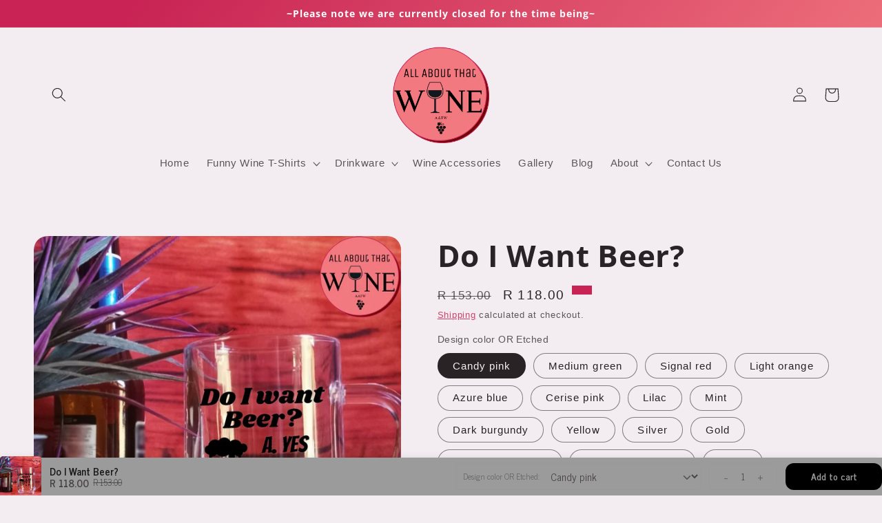

--- FILE ---
content_type: text/html; charset=utf-8
request_url: https://www.allaboutthatwine.co.za/products/do-i-want-beer
body_size: 34134
content:
<!doctype html>
<html class="no-js" lang="en">
  <head>

    <meta charset="utf-8">
    <meta http-equiv="X-UA-Compatible" content="IE=edge">
    <meta name="viewport" content="width=device-width,initial-scale=1">
    <meta name="theme-color" content="">
    <!-- Google Tag Manager -->
<script>(function(w,d,s,l,i){w[l]=w[l]||[];w[l].push({'gtm.start':
new Date().getTime(),event:'gtm.js'});var f=d.getElementsByTagName(s)[0],
j=d.createElement(s),dl=l!='dataLayer'?'&l='+l:'';j.async=true;j.src=
'https://www.googletagmanager.com/gtm.js?id='+i+dl;f.parentNode.insertBefore(j,f);
})(window,document,'script','dataLayer','GTM-WTDJWXLH');</script>
<!-- End Google Tag Manager -->
    <!-- Google tag (gtag.js) -->
<script async src="https://www.googletagmanager.com/gtag/js?id=G-GESEY46Z7X"></script>
<script>
  window.dataLayer = window.dataLayer || [];
  function gtag(){dataLayer.push(arguments);}
  gtag('js', new Date());

  gtag('config', 'G-GESEY46Z7X');
</script>
    <link rel="canonical" href="https://www.allaboutthatwine.co.za/products/do-i-want-beer">
    <link rel="preconnect" href="https://cdn.shopify.com" crossorigin><link rel="icon" type="image/png" href="//www.allaboutthatwine.co.za/cdn/shop/files/Color_Logo_AATW.png?crop=center&height=32&v=1614305886&width=32"><link rel="preconnect" href="https://fonts.shopifycdn.com" crossorigin><title>
      Fun Beer Mug With Do I Want Beer? Vinyl Design
 &ndash; All About That Wine</title>

    
      <meta name="description" content="Cheers! Beer mug with Do I Want Beer? adhesive vinyl or etched design. Handmade with love. 570ml. Available in various colours. Nationwide delivery available.">
    

    

<meta property="og:site_name" content="All About That Wine">
<meta property="og:url" content="https://www.allaboutthatwine.co.za/products/do-i-want-beer">
<meta property="og:title" content="Fun Beer Mug With Do I Want Beer? Vinyl Design">
<meta property="og:type" content="product">
<meta property="og:description" content="Cheers! Beer mug with Do I Want Beer? adhesive vinyl or etched design. Handmade with love. 570ml. Available in various colours. Nationwide delivery available."><meta property="og:image" content="http://www.allaboutthatwine.co.za/cdn/shop/products/do-i-want-beer-please-select-vinyl-color-717317.jpg?v=1648111069">
  <meta property="og:image:secure_url" content="https://www.allaboutthatwine.co.za/cdn/shop/products/do-i-want-beer-please-select-vinyl-color-717317.jpg?v=1648111069">
  <meta property="og:image:width" content="1080">
  <meta property="og:image:height" content="1080"><meta property="og:price:amount" content="118.00">
  <meta property="og:price:currency" content="ZAR"><meta name="twitter:card" content="summary_large_image">
<meta name="twitter:title" content="Fun Beer Mug With Do I Want Beer? Vinyl Design">
<meta name="twitter:description" content="Cheers! Beer mug with Do I Want Beer? adhesive vinyl or etched design. Handmade with love. 570ml. Available in various colours. Nationwide delivery available.">


    <script src="//www.allaboutthatwine.co.za/cdn/shop/t/21/assets/constants.js?v=165488195745554878101676983814" defer="defer"></script>
    <script src="//www.allaboutthatwine.co.za/cdn/shop/t/21/assets/pubsub.js?v=2921868252632587581676983817" defer="defer"></script>
    <script src="//www.allaboutthatwine.co.za/cdn/shop/t/21/assets/global.js?v=85297797553816670871676983816" defer="defer"></script>
    <script>window.performance && window.performance.mark && window.performance.mark('shopify.content_for_header.start');</script><meta name="google-site-verification" content="VTK4CBjkLvCvQ323kZC_QOYCC8El4VjFz2K7__JNY_k">
<meta id="shopify-digital-wallet" name="shopify-digital-wallet" content="/39953334430/digital_wallets/dialog">
<link rel="alternate" type="application/json+oembed" href="https://www.allaboutthatwine.co.za/products/do-i-want-beer.oembed">
<script async="async" src="/checkouts/internal/preloads.js?locale=en-ZA"></script>
<script id="shopify-features" type="application/json">{"accessToken":"0083089b79e0337b1b53e8a04883143a","betas":["rich-media-storefront-analytics"],"domain":"www.allaboutthatwine.co.za","predictiveSearch":true,"shopId":39953334430,"locale":"en"}</script>
<script>var Shopify = Shopify || {};
Shopify.shop = "all-about-that-wine.myshopify.com";
Shopify.locale = "en";
Shopify.currency = {"active":"ZAR","rate":"1.0"};
Shopify.country = "ZA";
Shopify.theme = {"name":"Refresh","id":136804466913,"schema_name":"Refresh","schema_version":"8.0.0","theme_store_id":1567,"role":"main"};
Shopify.theme.handle = "null";
Shopify.theme.style = {"id":null,"handle":null};
Shopify.cdnHost = "www.allaboutthatwine.co.za/cdn";
Shopify.routes = Shopify.routes || {};
Shopify.routes.root = "/";</script>
<script type="module">!function(o){(o.Shopify=o.Shopify||{}).modules=!0}(window);</script>
<script>!function(o){function n(){var o=[];function n(){o.push(Array.prototype.slice.apply(arguments))}return n.q=o,n}var t=o.Shopify=o.Shopify||{};t.loadFeatures=n(),t.autoloadFeatures=n()}(window);</script>
<script id="shop-js-analytics" type="application/json">{"pageType":"product"}</script>
<script defer="defer" async type="module" src="//www.allaboutthatwine.co.za/cdn/shopifycloud/shop-js/modules/v2/client.init-shop-cart-sync_WVOgQShq.en.esm.js"></script>
<script defer="defer" async type="module" src="//www.allaboutthatwine.co.za/cdn/shopifycloud/shop-js/modules/v2/chunk.common_C_13GLB1.esm.js"></script>
<script defer="defer" async type="module" src="//www.allaboutthatwine.co.za/cdn/shopifycloud/shop-js/modules/v2/chunk.modal_CLfMGd0m.esm.js"></script>
<script type="module">
  await import("//www.allaboutthatwine.co.za/cdn/shopifycloud/shop-js/modules/v2/client.init-shop-cart-sync_WVOgQShq.en.esm.js");
await import("//www.allaboutthatwine.co.za/cdn/shopifycloud/shop-js/modules/v2/chunk.common_C_13GLB1.esm.js");
await import("//www.allaboutthatwine.co.za/cdn/shopifycloud/shop-js/modules/v2/chunk.modal_CLfMGd0m.esm.js");

  window.Shopify.SignInWithShop?.initShopCartSync?.({"fedCMEnabled":true,"windoidEnabled":true});

</script>
<script>(function() {
  var isLoaded = false;
  function asyncLoad() {
    if (isLoaded) return;
    isLoaded = true;
    var urls = ["\/\/code.tidio.co\/ieombydj1t9lminsxcaeoeazdoo4qxmk.js?shop=all-about-that-wine.myshopify.com","https:\/\/cloudsearch-1f874.kxcdn.com\/shopify.js?srp=\/a\/search\u0026shop=all-about-that-wine.myshopify.com","\/\/cdn.shopify.com\/proxy\/d283506ca55a422e59aa1a639c6f0d36601ba819f02224831f2fcdf93e9c092c\/api.goaffpro.com\/loader.js?shop=all-about-that-wine.myshopify.com\u0026sp-cache-control=cHVibGljLCBtYXgtYWdlPTkwMA","https:\/\/app.testimonialhub.com\/shopifyapp\/showsrstemplate.js?shop=all-about-that-wine.myshopify.com","https:\/\/cdn.nfcube.com\/39528da8b5296adce21314afce6dc1a4.js?shop=all-about-that-wine.myshopify.com","https:\/\/popup.tible.tech\/app\/shop\/all-about-that-wine\/popup.js?v=20231217113407\u0026shop=all-about-that-wine.myshopify.com"];
    for (var i = 0; i < urls.length; i++) {
      var s = document.createElement('script');
      s.type = 'text/javascript';
      s.async = true;
      s.src = urls[i];
      var x = document.getElementsByTagName('script')[0];
      x.parentNode.insertBefore(s, x);
    }
  };
  if(window.attachEvent) {
    window.attachEvent('onload', asyncLoad);
  } else {
    window.addEventListener('load', asyncLoad, false);
  }
})();</script>
<script id="__st">var __st={"a":39953334430,"offset":7200,"reqid":"1d45f380-c1ff-4c71-a8a8-a38338c5fb24-1769623944","pageurl":"www.allaboutthatwine.co.za\/products\/do-i-want-beer","u":"1add681be02f","p":"product","rtyp":"product","rid":5875569066142};</script>
<script>window.ShopifyPaypalV4VisibilityTracking = true;</script>
<script id="captcha-bootstrap">!function(){'use strict';const t='contact',e='account',n='new_comment',o=[[t,t],['blogs',n],['comments',n],[t,'customer']],c=[[e,'customer_login'],[e,'guest_login'],[e,'recover_customer_password'],[e,'create_customer']],r=t=>t.map((([t,e])=>`form[action*='/${t}']:not([data-nocaptcha='true']) input[name='form_type'][value='${e}']`)).join(','),a=t=>()=>t?[...document.querySelectorAll(t)].map((t=>t.form)):[];function s(){const t=[...o],e=r(t);return a(e)}const i='password',u='form_key',d=['recaptcha-v3-token','g-recaptcha-response','h-captcha-response',i],f=()=>{try{return window.sessionStorage}catch{return}},m='__shopify_v',_=t=>t.elements[u];function p(t,e,n=!1){try{const o=window.sessionStorage,c=JSON.parse(o.getItem(e)),{data:r}=function(t){const{data:e,action:n}=t;return t[m]||n?{data:e,action:n}:{data:t,action:n}}(c);for(const[e,n]of Object.entries(r))t.elements[e]&&(t.elements[e].value=n);n&&o.removeItem(e)}catch(o){console.error('form repopulation failed',{error:o})}}const l='form_type',E='cptcha';function T(t){t.dataset[E]=!0}const w=window,h=w.document,L='Shopify',v='ce_forms',y='captcha';let A=!1;((t,e)=>{const n=(g='f06e6c50-85a8-45c8-87d0-21a2b65856fe',I='https://cdn.shopify.com/shopifycloud/storefront-forms-hcaptcha/ce_storefront_forms_captcha_hcaptcha.v1.5.2.iife.js',D={infoText:'Protected by hCaptcha',privacyText:'Privacy',termsText:'Terms'},(t,e,n)=>{const o=w[L][v],c=o.bindForm;if(c)return c(t,g,e,D).then(n);var r;o.q.push([[t,g,e,D],n]),r=I,A||(h.body.append(Object.assign(h.createElement('script'),{id:'captcha-provider',async:!0,src:r})),A=!0)});var g,I,D;w[L]=w[L]||{},w[L][v]=w[L][v]||{},w[L][v].q=[],w[L][y]=w[L][y]||{},w[L][y].protect=function(t,e){n(t,void 0,e),T(t)},Object.freeze(w[L][y]),function(t,e,n,w,h,L){const[v,y,A,g]=function(t,e,n){const i=e?o:[],u=t?c:[],d=[...i,...u],f=r(d),m=r(i),_=r(d.filter((([t,e])=>n.includes(e))));return[a(f),a(m),a(_),s()]}(w,h,L),I=t=>{const e=t.target;return e instanceof HTMLFormElement?e:e&&e.form},D=t=>v().includes(t);t.addEventListener('submit',(t=>{const e=I(t);if(!e)return;const n=D(e)&&!e.dataset.hcaptchaBound&&!e.dataset.recaptchaBound,o=_(e),c=g().includes(e)&&(!o||!o.value);(n||c)&&t.preventDefault(),c&&!n&&(function(t){try{if(!f())return;!function(t){const e=f();if(!e)return;const n=_(t);if(!n)return;const o=n.value;o&&e.removeItem(o)}(t);const e=Array.from(Array(32),(()=>Math.random().toString(36)[2])).join('');!function(t,e){_(t)||t.append(Object.assign(document.createElement('input'),{type:'hidden',name:u})),t.elements[u].value=e}(t,e),function(t,e){const n=f();if(!n)return;const o=[...t.querySelectorAll(`input[type='${i}']`)].map((({name:t})=>t)),c=[...d,...o],r={};for(const[a,s]of new FormData(t).entries())c.includes(a)||(r[a]=s);n.setItem(e,JSON.stringify({[m]:1,action:t.action,data:r}))}(t,e)}catch(e){console.error('failed to persist form',e)}}(e),e.submit())}));const S=(t,e)=>{t&&!t.dataset[E]&&(n(t,e.some((e=>e===t))),T(t))};for(const o of['focusin','change'])t.addEventListener(o,(t=>{const e=I(t);D(e)&&S(e,y())}));const B=e.get('form_key'),M=e.get(l),P=B&&M;t.addEventListener('DOMContentLoaded',(()=>{const t=y();if(P)for(const e of t)e.elements[l].value===M&&p(e,B);[...new Set([...A(),...v().filter((t=>'true'===t.dataset.shopifyCaptcha))])].forEach((e=>S(e,t)))}))}(h,new URLSearchParams(w.location.search),n,t,e,['guest_login'])})(!0,!0)}();</script>
<script integrity="sha256-4kQ18oKyAcykRKYeNunJcIwy7WH5gtpwJnB7kiuLZ1E=" data-source-attribution="shopify.loadfeatures" defer="defer" src="//www.allaboutthatwine.co.za/cdn/shopifycloud/storefront/assets/storefront/load_feature-a0a9edcb.js" crossorigin="anonymous"></script>
<script data-source-attribution="shopify.dynamic_checkout.dynamic.init">var Shopify=Shopify||{};Shopify.PaymentButton=Shopify.PaymentButton||{isStorefrontPortableWallets:!0,init:function(){window.Shopify.PaymentButton.init=function(){};var t=document.createElement("script");t.src="https://www.allaboutthatwine.co.za/cdn/shopifycloud/portable-wallets/latest/portable-wallets.en.js",t.type="module",document.head.appendChild(t)}};
</script>
<script data-source-attribution="shopify.dynamic_checkout.buyer_consent">
  function portableWalletsHideBuyerConsent(e){var t=document.getElementById("shopify-buyer-consent"),n=document.getElementById("shopify-subscription-policy-button");t&&n&&(t.classList.add("hidden"),t.setAttribute("aria-hidden","true"),n.removeEventListener("click",e))}function portableWalletsShowBuyerConsent(e){var t=document.getElementById("shopify-buyer-consent"),n=document.getElementById("shopify-subscription-policy-button");t&&n&&(t.classList.remove("hidden"),t.removeAttribute("aria-hidden"),n.addEventListener("click",e))}window.Shopify?.PaymentButton&&(window.Shopify.PaymentButton.hideBuyerConsent=portableWalletsHideBuyerConsent,window.Shopify.PaymentButton.showBuyerConsent=portableWalletsShowBuyerConsent);
</script>
<script>
  function portableWalletsCleanup(e){e&&e.src&&console.error("Failed to load portable wallets script "+e.src);var t=document.querySelectorAll("shopify-accelerated-checkout .shopify-payment-button__skeleton, shopify-accelerated-checkout-cart .wallet-cart-button__skeleton"),e=document.getElementById("shopify-buyer-consent");for(let e=0;e<t.length;e++)t[e].remove();e&&e.remove()}function portableWalletsNotLoadedAsModule(e){e instanceof ErrorEvent&&"string"==typeof e.message&&e.message.includes("import.meta")&&"string"==typeof e.filename&&e.filename.includes("portable-wallets")&&(window.removeEventListener("error",portableWalletsNotLoadedAsModule),window.Shopify.PaymentButton.failedToLoad=e,"loading"===document.readyState?document.addEventListener("DOMContentLoaded",window.Shopify.PaymentButton.init):window.Shopify.PaymentButton.init())}window.addEventListener("error",portableWalletsNotLoadedAsModule);
</script>

<script type="module" src="https://www.allaboutthatwine.co.za/cdn/shopifycloud/portable-wallets/latest/portable-wallets.en.js" onError="portableWalletsCleanup(this)" crossorigin="anonymous"></script>
<script nomodule>
  document.addEventListener("DOMContentLoaded", portableWalletsCleanup);
</script>

<link id="shopify-accelerated-checkout-styles" rel="stylesheet" media="screen" href="https://www.allaboutthatwine.co.za/cdn/shopifycloud/portable-wallets/latest/accelerated-checkout-backwards-compat.css" crossorigin="anonymous">
<style id="shopify-accelerated-checkout-cart">
        #shopify-buyer-consent {
  margin-top: 1em;
  display: inline-block;
  width: 100%;
}

#shopify-buyer-consent.hidden {
  display: none;
}

#shopify-subscription-policy-button {
  background: none;
  border: none;
  padding: 0;
  text-decoration: underline;
  font-size: inherit;
  cursor: pointer;
}

#shopify-subscription-policy-button::before {
  box-shadow: none;
}

      </style>
<script id="sections-script" data-sections="header,footer" defer="defer" src="//www.allaboutthatwine.co.za/cdn/shop/t/21/compiled_assets/scripts.js?v=1200"></script>
<script>window.performance && window.performance.mark && window.performance.mark('shopify.content_for_header.end');</script>


    <style data-shopify>
      
      
      
      
      @font-face {
  font-family: "Open Sans";
  font-weight: 700;
  font-style: normal;
  font-display: swap;
  src: url("//www.allaboutthatwine.co.za/cdn/fonts/open_sans/opensans_n7.a9393be1574ea8606c68f4441806b2711d0d13e4.woff2") format("woff2"),
       url("//www.allaboutthatwine.co.za/cdn/fonts/open_sans/opensans_n7.7b8af34a6ebf52beb1a4c1d8c73ad6910ec2e553.woff") format("woff");
}


      :root {
        --font-body-family: "system_ui", -apple-system, 'Segoe UI', Roboto, 'Helvetica Neue', 'Noto Sans', 'Liberation Sans', Arial, sans-serif, 'Apple Color Emoji', 'Segoe UI Emoji', 'Segoe UI Symbol', 'Noto Color Emoji';
        --font-body-style: normal;
        --font-body-weight: 400;
        --font-body-weight-bold: 700;

        --font-heading-family: "Open Sans", sans-serif;
        --font-heading-style: normal;
        --font-heading-weight: 700;

        --font-body-scale: 1.05;
        --font-heading-scale: 1.0476190476190477;

        --color-base-text: 41, 35, 37;
        --color-shadow: 41, 35, 37;
        --color-base-background-1: 243, 237, 241;
        --color-base-background-2: 255, 255, 255;
        --color-base-solid-button-labels: 255, 255, 255;
        --color-base-outline-button-labels: 200, 35, 84;
        --color-base-accent-1: 200, 35, 84;
        --color-base-accent-2: 242, 121, 128;
        --payment-terms-background-color: #f3edf1;

        --gradient-base-background-1: #f3edf1;
        --gradient-base-background-2: #ffffff;
        --gradient-base-accent-1: linear-gradient(127deg, rgba(200, 35, 84, 1) 11%, rgba(242, 121, 128, 1) 81%);
        --gradient-base-accent-2: #f27980;

        --media-padding: px;
        --media-border-opacity: 0.1;
        --media-border-width: 0px;
        --media-radius: 20px;
        --media-shadow-opacity: 0.0;
        --media-shadow-horizontal-offset: 0px;
        --media-shadow-vertical-offset: 4px;
        --media-shadow-blur-radius: 5px;
        --media-shadow-visible: 0;

        --page-width: 120rem;
        --page-width-margin: 0rem;

        --product-card-image-padding: 1.6rem;
        --product-card-corner-radius: 1.8rem;
        --product-card-text-alignment: left;
        --product-card-border-width: 0.1rem;
        --product-card-border-opacity: 1.0;
        --product-card-shadow-opacity: 0.0;
        --product-card-shadow-visible: 0;
        --product-card-shadow-horizontal-offset: 0.0rem;
        --product-card-shadow-vertical-offset: 0.4rem;
        --product-card-shadow-blur-radius: 0.5rem;

        --collection-card-image-padding: 1.6rem;
        --collection-card-corner-radius: 1.8rem;
        --collection-card-text-alignment: left;
        --collection-card-border-width: 0.1rem;
        --collection-card-border-opacity: 1.0;
        --collection-card-shadow-opacity: 0.0;
        --collection-card-shadow-visible: 0;
        --collection-card-shadow-horizontal-offset: 0.0rem;
        --collection-card-shadow-vertical-offset: 0.4rem;
        --collection-card-shadow-blur-radius: 0.5rem;

        --blog-card-image-padding: 1.6rem;
        --blog-card-corner-radius: 1.8rem;
        --blog-card-text-alignment: left;
        --blog-card-border-width: 0.1rem;
        --blog-card-border-opacity: 1.0;
        --blog-card-shadow-opacity: 0.0;
        --blog-card-shadow-visible: 0;
        --blog-card-shadow-horizontal-offset: 0.0rem;
        --blog-card-shadow-vertical-offset: 0.4rem;
        --blog-card-shadow-blur-radius: 0.5rem;

        --badge-corner-radius: 0.0rem;

        --popup-border-width: 1px;
        --popup-border-opacity: 0.1;
        --popup-corner-radius: 18px;
        --popup-shadow-opacity: 0.0;
        --popup-shadow-horizontal-offset: 0px;
        --popup-shadow-vertical-offset: 4px;
        --popup-shadow-blur-radius: 5px;

        --drawer-border-width: 0px;
        --drawer-border-opacity: 0.1;
        --drawer-shadow-opacity: 0.0;
        --drawer-shadow-horizontal-offset: 0px;
        --drawer-shadow-vertical-offset: 4px;
        --drawer-shadow-blur-radius: 5px;

        --spacing-sections-desktop: 8px;
        --spacing-sections-mobile: 8px;

        --grid-desktop-vertical-spacing: 28px;
        --grid-desktop-horizontal-spacing: 28px;
        --grid-mobile-vertical-spacing: 14px;
        --grid-mobile-horizontal-spacing: 14px;

        --text-boxes-border-opacity: 0.1;
        --text-boxes-border-width: 0px;
        --text-boxes-radius: 20px;
        --text-boxes-shadow-opacity: 0.0;
        --text-boxes-shadow-visible: 0;
        --text-boxes-shadow-horizontal-offset: 0px;
        --text-boxes-shadow-vertical-offset: 4px;
        --text-boxes-shadow-blur-radius: 5px;

        --buttons-radius: 40px;
        --buttons-radius-outset: 41px;
        --buttons-border-width: 1px;
        --buttons-border-opacity: 1.0;
        --buttons-shadow-opacity: 0.0;
        --buttons-shadow-visible: 0;
        --buttons-shadow-horizontal-offset: 0px;
        --buttons-shadow-vertical-offset: 4px;
        --buttons-shadow-blur-radius: 5px;
        --buttons-border-offset: 0.3px;

        --inputs-radius: 26px;
        --inputs-border-width: 1px;
        --inputs-border-opacity: 0.55;
        --inputs-shadow-opacity: 0.0;
        --inputs-shadow-horizontal-offset: 0px;
        --inputs-margin-offset: 0px;
        --inputs-shadow-vertical-offset: 4px;
        --inputs-shadow-blur-radius: 5px;
        --inputs-radius-outset: 27px;

        --variant-pills-radius: 40px;
        --variant-pills-border-width: 1px;
        --variant-pills-border-opacity: 0.55;
        --variant-pills-shadow-opacity: 0.0;
        --variant-pills-shadow-horizontal-offset: 0px;
        --variant-pills-shadow-vertical-offset: 4px;
        --variant-pills-shadow-blur-radius: 5px;
      }

      *,
      *::before,
      *::after {
        box-sizing: inherit;
      }

      html {
        box-sizing: border-box;
        font-size: calc(var(--font-body-scale) * 62.5%);
        height: 100%;
      }

      body {
        display: grid;
        grid-template-rows: auto auto 1fr auto;
        grid-template-columns: 100%;
        min-height: 100%;
        margin: 0;
        font-size: 1.5rem;
        letter-spacing: 0.06rem;
        line-height: calc(1 + 0.8 / var(--font-body-scale));
        font-family: var(--font-body-family);
        font-style: var(--font-body-style);
        font-weight: var(--font-body-weight);
      }

      @media screen and (min-width: 750px) {
        body {
          font-size: 1.6rem;
        }
      }
    </style>

    <link href="//www.allaboutthatwine.co.za/cdn/shop/t/21/assets/base.css?v=831047894957930821676983817" rel="stylesheet" type="text/css" media="all" />
<link rel="preload" as="font" href="//www.allaboutthatwine.co.za/cdn/fonts/open_sans/opensans_n7.a9393be1574ea8606c68f4441806b2711d0d13e4.woff2" type="font/woff2" crossorigin><link rel="stylesheet" href="//www.allaboutthatwine.co.za/cdn/shop/t/21/assets/component-predictive-search.css?v=85913294783299393391676983815" media="print" onload="this.media='all'"><script>document.documentElement.className = document.documentElement.className.replace('no-js', 'js');
    if (Shopify.designMode) {
      document.documentElement.classList.add('shopify-design-mode');
    }
    </script>
  <script src="https://cdn.shopify.com/extensions/019b8d54-2388-79d8-becc-d32a3afe2c7a/omnisend-50/assets/omnisend-in-shop.js" type="text/javascript" defer="defer"></script>
<link href="https://monorail-edge.shopifysvc.com" rel="dns-prefetch">
<script>(function(){if ("sendBeacon" in navigator && "performance" in window) {try {var session_token_from_headers = performance.getEntriesByType('navigation')[0].serverTiming.find(x => x.name == '_s').description;} catch {var session_token_from_headers = undefined;}var session_cookie_matches = document.cookie.match(/_shopify_s=([^;]*)/);var session_token_from_cookie = session_cookie_matches && session_cookie_matches.length === 2 ? session_cookie_matches[1] : "";var session_token = session_token_from_headers || session_token_from_cookie || "";function handle_abandonment_event(e) {var entries = performance.getEntries().filter(function(entry) {return /monorail-edge.shopifysvc.com/.test(entry.name);});if (!window.abandonment_tracked && entries.length === 0) {window.abandonment_tracked = true;var currentMs = Date.now();var navigation_start = performance.timing.navigationStart;var payload = {shop_id: 39953334430,url: window.location.href,navigation_start,duration: currentMs - navigation_start,session_token,page_type: "product"};window.navigator.sendBeacon("https://monorail-edge.shopifysvc.com/v1/produce", JSON.stringify({schema_id: "online_store_buyer_site_abandonment/1.1",payload: payload,metadata: {event_created_at_ms: currentMs,event_sent_at_ms: currentMs}}));}}window.addEventListener('pagehide', handle_abandonment_event);}}());</script>
<script id="web-pixels-manager-setup">(function e(e,d,r,n,o){if(void 0===o&&(o={}),!Boolean(null===(a=null===(i=window.Shopify)||void 0===i?void 0:i.analytics)||void 0===a?void 0:a.replayQueue)){var i,a;window.Shopify=window.Shopify||{};var t=window.Shopify;t.analytics=t.analytics||{};var s=t.analytics;s.replayQueue=[],s.publish=function(e,d,r){return s.replayQueue.push([e,d,r]),!0};try{self.performance.mark("wpm:start")}catch(e){}var l=function(){var e={modern:/Edge?\/(1{2}[4-9]|1[2-9]\d|[2-9]\d{2}|\d{4,})\.\d+(\.\d+|)|Firefox\/(1{2}[4-9]|1[2-9]\d|[2-9]\d{2}|\d{4,})\.\d+(\.\d+|)|Chrom(ium|e)\/(9{2}|\d{3,})\.\d+(\.\d+|)|(Maci|X1{2}).+ Version\/(15\.\d+|(1[6-9]|[2-9]\d|\d{3,})\.\d+)([,.]\d+|)( \(\w+\)|)( Mobile\/\w+|) Safari\/|Chrome.+OPR\/(9{2}|\d{3,})\.\d+\.\d+|(CPU[ +]OS|iPhone[ +]OS|CPU[ +]iPhone|CPU IPhone OS|CPU iPad OS)[ +]+(15[._]\d+|(1[6-9]|[2-9]\d|\d{3,})[._]\d+)([._]\d+|)|Android:?[ /-](13[3-9]|1[4-9]\d|[2-9]\d{2}|\d{4,})(\.\d+|)(\.\d+|)|Android.+Firefox\/(13[5-9]|1[4-9]\d|[2-9]\d{2}|\d{4,})\.\d+(\.\d+|)|Android.+Chrom(ium|e)\/(13[3-9]|1[4-9]\d|[2-9]\d{2}|\d{4,})\.\d+(\.\d+|)|SamsungBrowser\/([2-9]\d|\d{3,})\.\d+/,legacy:/Edge?\/(1[6-9]|[2-9]\d|\d{3,})\.\d+(\.\d+|)|Firefox\/(5[4-9]|[6-9]\d|\d{3,})\.\d+(\.\d+|)|Chrom(ium|e)\/(5[1-9]|[6-9]\d|\d{3,})\.\d+(\.\d+|)([\d.]+$|.*Safari\/(?![\d.]+ Edge\/[\d.]+$))|(Maci|X1{2}).+ Version\/(10\.\d+|(1[1-9]|[2-9]\d|\d{3,})\.\d+)([,.]\d+|)( \(\w+\)|)( Mobile\/\w+|) Safari\/|Chrome.+OPR\/(3[89]|[4-9]\d|\d{3,})\.\d+\.\d+|(CPU[ +]OS|iPhone[ +]OS|CPU[ +]iPhone|CPU IPhone OS|CPU iPad OS)[ +]+(10[._]\d+|(1[1-9]|[2-9]\d|\d{3,})[._]\d+)([._]\d+|)|Android:?[ /-](13[3-9]|1[4-9]\d|[2-9]\d{2}|\d{4,})(\.\d+|)(\.\d+|)|Mobile Safari.+OPR\/([89]\d|\d{3,})\.\d+\.\d+|Android.+Firefox\/(13[5-9]|1[4-9]\d|[2-9]\d{2}|\d{4,})\.\d+(\.\d+|)|Android.+Chrom(ium|e)\/(13[3-9]|1[4-9]\d|[2-9]\d{2}|\d{4,})\.\d+(\.\d+|)|Android.+(UC? ?Browser|UCWEB|U3)[ /]?(15\.([5-9]|\d{2,})|(1[6-9]|[2-9]\d|\d{3,})\.\d+)\.\d+|SamsungBrowser\/(5\.\d+|([6-9]|\d{2,})\.\d+)|Android.+MQ{2}Browser\/(14(\.(9|\d{2,})|)|(1[5-9]|[2-9]\d|\d{3,})(\.\d+|))(\.\d+|)|K[Aa][Ii]OS\/(3\.\d+|([4-9]|\d{2,})\.\d+)(\.\d+|)/},d=e.modern,r=e.legacy,n=navigator.userAgent;return n.match(d)?"modern":n.match(r)?"legacy":"unknown"}(),u="modern"===l?"modern":"legacy",c=(null!=n?n:{modern:"",legacy:""})[u],f=function(e){return[e.baseUrl,"/wpm","/b",e.hashVersion,"modern"===e.buildTarget?"m":"l",".js"].join("")}({baseUrl:d,hashVersion:r,buildTarget:u}),m=function(e){var d=e.version,r=e.bundleTarget,n=e.surface,o=e.pageUrl,i=e.monorailEndpoint;return{emit:function(e){var a=e.status,t=e.errorMsg,s=(new Date).getTime(),l=JSON.stringify({metadata:{event_sent_at_ms:s},events:[{schema_id:"web_pixels_manager_load/3.1",payload:{version:d,bundle_target:r,page_url:o,status:a,surface:n,error_msg:t},metadata:{event_created_at_ms:s}}]});if(!i)return console&&console.warn&&console.warn("[Web Pixels Manager] No Monorail endpoint provided, skipping logging."),!1;try{return self.navigator.sendBeacon.bind(self.navigator)(i,l)}catch(e){}var u=new XMLHttpRequest;try{return u.open("POST",i,!0),u.setRequestHeader("Content-Type","text/plain"),u.send(l),!0}catch(e){return console&&console.warn&&console.warn("[Web Pixels Manager] Got an unhandled error while logging to Monorail."),!1}}}}({version:r,bundleTarget:l,surface:e.surface,pageUrl:self.location.href,monorailEndpoint:e.monorailEndpoint});try{o.browserTarget=l,function(e){var d=e.src,r=e.async,n=void 0===r||r,o=e.onload,i=e.onerror,a=e.sri,t=e.scriptDataAttributes,s=void 0===t?{}:t,l=document.createElement("script"),u=document.querySelector("head"),c=document.querySelector("body");if(l.async=n,l.src=d,a&&(l.integrity=a,l.crossOrigin="anonymous"),s)for(var f in s)if(Object.prototype.hasOwnProperty.call(s,f))try{l.dataset[f]=s[f]}catch(e){}if(o&&l.addEventListener("load",o),i&&l.addEventListener("error",i),u)u.appendChild(l);else{if(!c)throw new Error("Did not find a head or body element to append the script");c.appendChild(l)}}({src:f,async:!0,onload:function(){if(!function(){var e,d;return Boolean(null===(d=null===(e=window.Shopify)||void 0===e?void 0:e.analytics)||void 0===d?void 0:d.initialized)}()){var d=window.webPixelsManager.init(e)||void 0;if(d){var r=window.Shopify.analytics;r.replayQueue.forEach((function(e){var r=e[0],n=e[1],o=e[2];d.publishCustomEvent(r,n,o)})),r.replayQueue=[],r.publish=d.publishCustomEvent,r.visitor=d.visitor,r.initialized=!0}}},onerror:function(){return m.emit({status:"failed",errorMsg:"".concat(f," has failed to load")})},sri:function(e){var d=/^sha384-[A-Za-z0-9+/=]+$/;return"string"==typeof e&&d.test(e)}(c)?c:"",scriptDataAttributes:o}),m.emit({status:"loading"})}catch(e){m.emit({status:"failed",errorMsg:(null==e?void 0:e.message)||"Unknown error"})}}})({shopId: 39953334430,storefrontBaseUrl: "https://www.allaboutthatwine.co.za",extensionsBaseUrl: "https://extensions.shopifycdn.com/cdn/shopifycloud/web-pixels-manager",monorailEndpoint: "https://monorail-edge.shopifysvc.com/unstable/produce_batch",surface: "storefront-renderer",enabledBetaFlags: ["2dca8a86"],webPixelsConfigList: [{"id":"1069580513","configuration":"{\"shop\":\"all-about-that-wine.myshopify.com\",\"cookie_duration\":\"604800\"}","eventPayloadVersion":"v1","runtimeContext":"STRICT","scriptVersion":"a2e7513c3708f34b1f617d7ce88f9697","type":"APP","apiClientId":2744533,"privacyPurposes":["ANALYTICS","MARKETING"],"dataSharingAdjustments":{"protectedCustomerApprovalScopes":["read_customer_address","read_customer_email","read_customer_name","read_customer_personal_data","read_customer_phone"]}},{"id":"432505057","configuration":"{\"config\":\"{\\\"pixel_id\\\":\\\"G-GESEY46Z7X\\\",\\\"target_country\\\":\\\"ZA\\\",\\\"gtag_events\\\":[{\\\"type\\\":\\\"search\\\",\\\"action_label\\\":[\\\"G-GESEY46Z7X\\\",\\\"AW-623317516\\\/nl51CKihucADEIyknKkC\\\"]},{\\\"type\\\":\\\"begin_checkout\\\",\\\"action_label\\\":[\\\"G-GESEY46Z7X\\\",\\\"AW-623317516\\\/rUiSCKWhucADEIyknKkC\\\"]},{\\\"type\\\":\\\"view_item\\\",\\\"action_label\\\":[\\\"G-GESEY46Z7X\\\",\\\"AW-623317516\\\/7xlJCJ-hucADEIyknKkC\\\",\\\"MC-24BNKTPXDF\\\"]},{\\\"type\\\":\\\"purchase\\\",\\\"action_label\\\":[\\\"G-GESEY46Z7X\\\",\\\"AW-623317516\\\/HueYCJyhucADEIyknKkC\\\",\\\"MC-24BNKTPXDF\\\"]},{\\\"type\\\":\\\"page_view\\\",\\\"action_label\\\":[\\\"G-GESEY46Z7X\\\",\\\"AW-623317516\\\/GOfnCJmhucADEIyknKkC\\\",\\\"MC-24BNKTPXDF\\\"]},{\\\"type\\\":\\\"add_payment_info\\\",\\\"action_label\\\":[\\\"G-GESEY46Z7X\\\",\\\"AW-623317516\\\/NZzvCKuhucADEIyknKkC\\\"]},{\\\"type\\\":\\\"add_to_cart\\\",\\\"action_label\\\":[\\\"G-GESEY46Z7X\\\",\\\"AW-623317516\\\/bNuuCKKhucADEIyknKkC\\\"]}],\\\"enable_monitoring_mode\\\":false}\"}","eventPayloadVersion":"v1","runtimeContext":"OPEN","scriptVersion":"b2a88bafab3e21179ed38636efcd8a93","type":"APP","apiClientId":1780363,"privacyPurposes":[],"dataSharingAdjustments":{"protectedCustomerApprovalScopes":["read_customer_address","read_customer_email","read_customer_name","read_customer_personal_data","read_customer_phone"]}},{"id":"215843041","configuration":"{\"pixel_id\":\"883903685423112\",\"pixel_type\":\"facebook_pixel\",\"metaapp_system_user_token\":\"-\"}","eventPayloadVersion":"v1","runtimeContext":"OPEN","scriptVersion":"ca16bc87fe92b6042fbaa3acc2fbdaa6","type":"APP","apiClientId":2329312,"privacyPurposes":["ANALYTICS","MARKETING","SALE_OF_DATA"],"dataSharingAdjustments":{"protectedCustomerApprovalScopes":["read_customer_address","read_customer_email","read_customer_name","read_customer_personal_data","read_customer_phone"]}},{"id":"shopify-app-pixel","configuration":"{}","eventPayloadVersion":"v1","runtimeContext":"STRICT","scriptVersion":"0450","apiClientId":"shopify-pixel","type":"APP","privacyPurposes":["ANALYTICS","MARKETING"]},{"id":"shopify-custom-pixel","eventPayloadVersion":"v1","runtimeContext":"LAX","scriptVersion":"0450","apiClientId":"shopify-pixel","type":"CUSTOM","privacyPurposes":["ANALYTICS","MARKETING"]}],isMerchantRequest: false,initData: {"shop":{"name":"All About That Wine","paymentSettings":{"currencyCode":"ZAR"},"myshopifyDomain":"all-about-that-wine.myshopify.com","countryCode":"ZA","storefrontUrl":"https:\/\/www.allaboutthatwine.co.za"},"customer":null,"cart":null,"checkout":null,"productVariants":[{"price":{"amount":118.0,"currencyCode":"ZAR"},"product":{"title":"Do I Want Beer?","vendor":"AATW","id":"5875569066142","untranslatedTitle":"Do I Want Beer?","url":"\/products\/do-i-want-beer","type":"Beer Mugs"},"id":"36829142515870","image":{"src":"\/\/www.allaboutthatwine.co.za\/cdn\/shop\/products\/do-i-want-beer-please-select-vinyl-color-717317.jpg?v=1648111069"},"sku":null,"title":"Candy pink","untranslatedTitle":"Candy pink"},{"price":{"amount":118.0,"currencyCode":"ZAR"},"product":{"title":"Do I Want Beer?","vendor":"AATW","id":"5875569066142","untranslatedTitle":"Do I Want Beer?","url":"\/products\/do-i-want-beer","type":"Beer Mugs"},"id":"36829142548638","image":{"src":"\/\/www.allaboutthatwine.co.za\/cdn\/shop\/products\/do-i-want-beer-please-select-vinyl-color-717317.jpg?v=1648111069"},"sku":null,"title":"Medium green","untranslatedTitle":"Medium green"},{"price":{"amount":118.0,"currencyCode":"ZAR"},"product":{"title":"Do I Want Beer?","vendor":"AATW","id":"5875569066142","untranslatedTitle":"Do I Want Beer?","url":"\/products\/do-i-want-beer","type":"Beer Mugs"},"id":"36829142581406","image":{"src":"\/\/www.allaboutthatwine.co.za\/cdn\/shop\/products\/do-i-want-beer-please-select-vinyl-color-717317.jpg?v=1648111069"},"sku":null,"title":"Signal red","untranslatedTitle":"Signal red"},{"price":{"amount":118.0,"currencyCode":"ZAR"},"product":{"title":"Do I Want Beer?","vendor":"AATW","id":"5875569066142","untranslatedTitle":"Do I Want Beer?","url":"\/products\/do-i-want-beer","type":"Beer Mugs"},"id":"36829142614174","image":{"src":"\/\/www.allaboutthatwine.co.za\/cdn\/shop\/products\/do-i-want-beer-please-select-vinyl-color-717317.jpg?v=1648111069"},"sku":null,"title":"Light orange","untranslatedTitle":"Light orange"},{"price":{"amount":118.0,"currencyCode":"ZAR"},"product":{"title":"Do I Want Beer?","vendor":"AATW","id":"5875569066142","untranslatedTitle":"Do I Want Beer?","url":"\/products\/do-i-want-beer","type":"Beer Mugs"},"id":"36829142646942","image":{"src":"\/\/www.allaboutthatwine.co.za\/cdn\/shop\/products\/do-i-want-beer-please-select-vinyl-color-717317.jpg?v=1648111069"},"sku":null,"title":"Azure blue","untranslatedTitle":"Azure blue"},{"price":{"amount":118.0,"currencyCode":"ZAR"},"product":{"title":"Do I Want Beer?","vendor":"AATW","id":"5875569066142","untranslatedTitle":"Do I Want Beer?","url":"\/products\/do-i-want-beer","type":"Beer Mugs"},"id":"36829142679710","image":{"src":"\/\/www.allaboutthatwine.co.za\/cdn\/shop\/products\/do-i-want-beer-please-select-vinyl-color-717317.jpg?v=1648111069"},"sku":null,"title":"Cerise pink","untranslatedTitle":"Cerise pink"},{"price":{"amount":118.0,"currencyCode":"ZAR"},"product":{"title":"Do I Want Beer?","vendor":"AATW","id":"5875569066142","untranslatedTitle":"Do I Want Beer?","url":"\/products\/do-i-want-beer","type":"Beer Mugs"},"id":"36829142712478","image":{"src":"\/\/www.allaboutthatwine.co.za\/cdn\/shop\/products\/do-i-want-beer-please-select-vinyl-color-717317.jpg?v=1648111069"},"sku":null,"title":"Lilac","untranslatedTitle":"Lilac"},{"price":{"amount":118.0,"currencyCode":"ZAR"},"product":{"title":"Do I Want Beer?","vendor":"AATW","id":"5875569066142","untranslatedTitle":"Do I Want Beer?","url":"\/products\/do-i-want-beer","type":"Beer Mugs"},"id":"36829142745246","image":{"src":"\/\/www.allaboutthatwine.co.za\/cdn\/shop\/products\/do-i-want-beer-please-select-vinyl-color-717317.jpg?v=1648111069"},"sku":null,"title":"Mint","untranslatedTitle":"Mint"},{"price":{"amount":118.0,"currencyCode":"ZAR"},"product":{"title":"Do I Want Beer?","vendor":"AATW","id":"5875569066142","untranslatedTitle":"Do I Want Beer?","url":"\/products\/do-i-want-beer","type":"Beer Mugs"},"id":"36829142778014","image":{"src":"\/\/www.allaboutthatwine.co.za\/cdn\/shop\/products\/do-i-want-beer-please-select-vinyl-color-717317.jpg?v=1648111069"},"sku":null,"title":"Dark burgundy","untranslatedTitle":"Dark burgundy"},{"price":{"amount":118.0,"currencyCode":"ZAR"},"product":{"title":"Do I Want Beer?","vendor":"AATW","id":"5875569066142","untranslatedTitle":"Do I Want Beer?","url":"\/products\/do-i-want-beer","type":"Beer Mugs"},"id":"36829142810782","image":{"src":"\/\/www.allaboutthatwine.co.za\/cdn\/shop\/products\/do-i-want-beer-please-select-vinyl-color-717317.jpg?v=1648111069"},"sku":null,"title":"Yellow","untranslatedTitle":"Yellow"},{"price":{"amount":122.0,"currencyCode":"ZAR"},"product":{"title":"Do I Want Beer?","vendor":"AATW","id":"5875569066142","untranslatedTitle":"Do I Want Beer?","url":"\/products\/do-i-want-beer","type":"Beer Mugs"},"id":"36829142843550","image":{"src":"\/\/www.allaboutthatwine.co.za\/cdn\/shop\/products\/do-i-want-beer-please-select-vinyl-color-717317.jpg?v=1648111069"},"sku":null,"title":"Silver","untranslatedTitle":"Silver"},{"price":{"amount":122.0,"currencyCode":"ZAR"},"product":{"title":"Do I Want Beer?","vendor":"AATW","id":"5875569066142","untranslatedTitle":"Do I Want Beer?","url":"\/products\/do-i-want-beer","type":"Beer Mugs"},"id":"36829142876318","image":{"src":"\/\/www.allaboutthatwine.co.za\/cdn\/shop\/products\/do-i-want-beer-please-select-vinyl-color-717317.jpg?v=1648111069"},"sku":null,"title":"Gold","untranslatedTitle":"Gold"},{"price":{"amount":122.0,"currencyCode":"ZAR"},"product":{"title":"Do I Want Beer?","vendor":"AATW","id":"5875569066142","untranslatedTitle":"Do I Want Beer?","url":"\/products\/do-i-want-beer","type":"Beer Mugs"},"id":"36829142909086","image":{"src":"\/\/www.allaboutthatwine.co.za\/cdn\/shop\/products\/do-i-want-beer-please-select-vinyl-color-717317.jpg?v=1648111069"},"sku":null,"title":"Brushed rose gold","untranslatedTitle":"Brushed rose gold"},{"price":{"amount":118.0,"currencyCode":"ZAR"},"product":{"title":"Do I Want Beer?","vendor":"AATW","id":"5875569066142","untranslatedTitle":"Do I Want Beer?","url":"\/products\/do-i-want-beer","type":"Beer Mugs"},"id":"36829142941854","image":{"src":"\/\/www.allaboutthatwine.co.za\/cdn\/shop\/products\/do-i-want-beer-please-select-vinyl-color-717317.jpg?v=1648111069"},"sku":null,"title":"Metallic Blue Grey","untranslatedTitle":"Metallic Blue Grey"},{"price":{"amount":118.0,"currencyCode":"ZAR"},"product":{"title":"Do I Want Beer?","vendor":"AATW","id":"5875569066142","untranslatedTitle":"Do I Want Beer?","url":"\/products\/do-i-want-beer","type":"Beer Mugs"},"id":"36829142974622","image":{"src":"\/\/www.allaboutthatwine.co.za\/cdn\/shop\/products\/do-i-want-beer-please-select-vinyl-color-717317.jpg?v=1648111069"},"sku":null,"title":"Black","untranslatedTitle":"Black"},{"price":{"amount":118.0,"currencyCode":"ZAR"},"product":{"title":"Do I Want Beer?","vendor":"AATW","id":"5875569066142","untranslatedTitle":"Do I Want Beer?","url":"\/products\/do-i-want-beer","type":"Beer Mugs"},"id":"36829143007390","image":{"src":"\/\/www.allaboutthatwine.co.za\/cdn\/shop\/products\/do-i-want-beer-please-select-vinyl-color-717317.jpg?v=1648111069"},"sku":null,"title":"Dark Purple","untranslatedTitle":"Dark Purple"},{"price":{"amount":118.0,"currencyCode":"ZAR"},"product":{"title":"Do I Want Beer?","vendor":"AATW","id":"5875569066142","untranslatedTitle":"Do I Want Beer?","url":"\/products\/do-i-want-beer","type":"Beer Mugs"},"id":"36829143040158","image":{"src":"\/\/www.allaboutthatwine.co.za\/cdn\/shop\/products\/do-i-want-beer-please-select-vinyl-color-717317.jpg?v=1648111069"},"sku":null,"title":"Navy","untranslatedTitle":"Navy"},{"price":{"amount":118.0,"currencyCode":"ZAR"},"product":{"title":"Do I Want Beer?","vendor":"AATW","id":"5875569066142","untranslatedTitle":"Do I Want Beer?","url":"\/products\/do-i-want-beer","type":"Beer Mugs"},"id":"36829143072926","image":{"src":"\/\/www.allaboutthatwine.co.za\/cdn\/shop\/products\/do-i-want-beer-please-select-vinyl-color-717317.jpg?v=1648111069"},"sku":null,"title":"Forest green","untranslatedTitle":"Forest green"},{"price":{"amount":118.0,"currencyCode":"ZAR"},"product":{"title":"Do I Want Beer?","vendor":"AATW","id":"5875569066142","untranslatedTitle":"Do I Want Beer?","url":"\/products\/do-i-want-beer","type":"Beer Mugs"},"id":"36829143105694","image":{"src":"\/\/www.allaboutthatwine.co.za\/cdn\/shop\/products\/do-i-want-beer-please-select-vinyl-color-717317.jpg?v=1648111069"},"sku":null,"title":"Cerise pink (Matt)","untranslatedTitle":"Cerise pink (Matt)"},{"price":{"amount":140.0,"currencyCode":"ZAR"},"product":{"title":"Do I Want Beer?","vendor":"AATW","id":"5875569066142","untranslatedTitle":"Do I Want Beer?","url":"\/products\/do-i-want-beer","type":"Beer Mugs"},"id":"37539834331294","image":{"src":"\/\/www.allaboutthatwine.co.za\/cdn\/shop\/products\/do-i-want-beer-please-select-vinyl-color-717317.jpg?v=1648111069"},"sku":null,"title":"Etched (Sandblasting effect)","untranslatedTitle":"Etched (Sandblasting effect)"},{"price":{"amount":118.0,"currencyCode":"ZAR"},"product":{"title":"Do I Want Beer?","vendor":"AATW","id":"5875569066142","untranslatedTitle":"Do I Want Beer?","url":"\/products\/do-i-want-beer","type":"Beer Mugs"},"id":"36829143138462","image":{"src":"\/\/www.allaboutthatwine.co.za\/cdn\/shop\/products\/do-i-want-beer-please-select-vinyl-color-717317.jpg?v=1648111069"},"sku":null,"title":"Matt Black","untranslatedTitle":"Matt Black"}],"purchasingCompany":null},},"https://www.allaboutthatwine.co.za/cdn","fcfee988w5aeb613cpc8e4bc33m6693e112",{"modern":"","legacy":""},{"shopId":"39953334430","storefrontBaseUrl":"https:\/\/www.allaboutthatwine.co.za","extensionBaseUrl":"https:\/\/extensions.shopifycdn.com\/cdn\/shopifycloud\/web-pixels-manager","surface":"storefront-renderer","enabledBetaFlags":"[\"2dca8a86\"]","isMerchantRequest":"false","hashVersion":"fcfee988w5aeb613cpc8e4bc33m6693e112","publish":"custom","events":"[[\"page_viewed\",{}],[\"product_viewed\",{\"productVariant\":{\"price\":{\"amount\":118.0,\"currencyCode\":\"ZAR\"},\"product\":{\"title\":\"Do I Want Beer?\",\"vendor\":\"AATW\",\"id\":\"5875569066142\",\"untranslatedTitle\":\"Do I Want Beer?\",\"url\":\"\/products\/do-i-want-beer\",\"type\":\"Beer Mugs\"},\"id\":\"36829142515870\",\"image\":{\"src\":\"\/\/www.allaboutthatwine.co.za\/cdn\/shop\/products\/do-i-want-beer-please-select-vinyl-color-717317.jpg?v=1648111069\"},\"sku\":null,\"title\":\"Candy pink\",\"untranslatedTitle\":\"Candy pink\"}}]]"});</script><script>
  window.ShopifyAnalytics = window.ShopifyAnalytics || {};
  window.ShopifyAnalytics.meta = window.ShopifyAnalytics.meta || {};
  window.ShopifyAnalytics.meta.currency = 'ZAR';
  var meta = {"product":{"id":5875569066142,"gid":"gid:\/\/shopify\/Product\/5875569066142","vendor":"AATW","type":"Beer Mugs","handle":"do-i-want-beer","variants":[{"id":36829142515870,"price":11800,"name":"Do I Want Beer? - Candy pink","public_title":"Candy pink","sku":null},{"id":36829142548638,"price":11800,"name":"Do I Want Beer? - Medium green","public_title":"Medium green","sku":null},{"id":36829142581406,"price":11800,"name":"Do I Want Beer? - Signal red","public_title":"Signal red","sku":null},{"id":36829142614174,"price":11800,"name":"Do I Want Beer? - Light orange","public_title":"Light orange","sku":null},{"id":36829142646942,"price":11800,"name":"Do I Want Beer? - Azure blue","public_title":"Azure blue","sku":null},{"id":36829142679710,"price":11800,"name":"Do I Want Beer? - Cerise pink","public_title":"Cerise pink","sku":null},{"id":36829142712478,"price":11800,"name":"Do I Want Beer? - Lilac","public_title":"Lilac","sku":null},{"id":36829142745246,"price":11800,"name":"Do I Want Beer? - Mint","public_title":"Mint","sku":null},{"id":36829142778014,"price":11800,"name":"Do I Want Beer? - Dark burgundy","public_title":"Dark burgundy","sku":null},{"id":36829142810782,"price":11800,"name":"Do I Want Beer? - Yellow","public_title":"Yellow","sku":null},{"id":36829142843550,"price":12200,"name":"Do I Want Beer? - Silver","public_title":"Silver","sku":null},{"id":36829142876318,"price":12200,"name":"Do I Want Beer? - Gold","public_title":"Gold","sku":null},{"id":36829142909086,"price":12200,"name":"Do I Want Beer? - Brushed rose gold","public_title":"Brushed rose gold","sku":null},{"id":36829142941854,"price":11800,"name":"Do I Want Beer? - Metallic Blue Grey","public_title":"Metallic Blue Grey","sku":null},{"id":36829142974622,"price":11800,"name":"Do I Want Beer? - Black","public_title":"Black","sku":null},{"id":36829143007390,"price":11800,"name":"Do I Want Beer? - Dark Purple","public_title":"Dark Purple","sku":null},{"id":36829143040158,"price":11800,"name":"Do I Want Beer? - Navy","public_title":"Navy","sku":null},{"id":36829143072926,"price":11800,"name":"Do I Want Beer? - Forest green","public_title":"Forest green","sku":null},{"id":36829143105694,"price":11800,"name":"Do I Want Beer? - Cerise pink (Matt)","public_title":"Cerise pink (Matt)","sku":null},{"id":37539834331294,"price":14000,"name":"Do I Want Beer? - Etched (Sandblasting effect)","public_title":"Etched (Sandblasting effect)","sku":null},{"id":36829143138462,"price":11800,"name":"Do I Want Beer? - Matt Black","public_title":"Matt Black","sku":null}],"remote":false},"page":{"pageType":"product","resourceType":"product","resourceId":5875569066142,"requestId":"1d45f380-c1ff-4c71-a8a8-a38338c5fb24-1769623944"}};
  for (var attr in meta) {
    window.ShopifyAnalytics.meta[attr] = meta[attr];
  }
</script>
<script class="analytics">
  (function () {
    var customDocumentWrite = function(content) {
      var jquery = null;

      if (window.jQuery) {
        jquery = window.jQuery;
      } else if (window.Checkout && window.Checkout.$) {
        jquery = window.Checkout.$;
      }

      if (jquery) {
        jquery('body').append(content);
      }
    };

    var hasLoggedConversion = function(token) {
      if (token) {
        return document.cookie.indexOf('loggedConversion=' + token) !== -1;
      }
      return false;
    }

    var setCookieIfConversion = function(token) {
      if (token) {
        var twoMonthsFromNow = new Date(Date.now());
        twoMonthsFromNow.setMonth(twoMonthsFromNow.getMonth() + 2);

        document.cookie = 'loggedConversion=' + token + '; expires=' + twoMonthsFromNow;
      }
    }

    var trekkie = window.ShopifyAnalytics.lib = window.trekkie = window.trekkie || [];
    if (trekkie.integrations) {
      return;
    }
    trekkie.methods = [
      'identify',
      'page',
      'ready',
      'track',
      'trackForm',
      'trackLink'
    ];
    trekkie.factory = function(method) {
      return function() {
        var args = Array.prototype.slice.call(arguments);
        args.unshift(method);
        trekkie.push(args);
        return trekkie;
      };
    };
    for (var i = 0; i < trekkie.methods.length; i++) {
      var key = trekkie.methods[i];
      trekkie[key] = trekkie.factory(key);
    }
    trekkie.load = function(config) {
      trekkie.config = config || {};
      trekkie.config.initialDocumentCookie = document.cookie;
      var first = document.getElementsByTagName('script')[0];
      var script = document.createElement('script');
      script.type = 'text/javascript';
      script.onerror = function(e) {
        var scriptFallback = document.createElement('script');
        scriptFallback.type = 'text/javascript';
        scriptFallback.onerror = function(error) {
                var Monorail = {
      produce: function produce(monorailDomain, schemaId, payload) {
        var currentMs = new Date().getTime();
        var event = {
          schema_id: schemaId,
          payload: payload,
          metadata: {
            event_created_at_ms: currentMs,
            event_sent_at_ms: currentMs
          }
        };
        return Monorail.sendRequest("https://" + monorailDomain + "/v1/produce", JSON.stringify(event));
      },
      sendRequest: function sendRequest(endpointUrl, payload) {
        // Try the sendBeacon API
        if (window && window.navigator && typeof window.navigator.sendBeacon === 'function' && typeof window.Blob === 'function' && !Monorail.isIos12()) {
          var blobData = new window.Blob([payload], {
            type: 'text/plain'
          });

          if (window.navigator.sendBeacon(endpointUrl, blobData)) {
            return true;
          } // sendBeacon was not successful

        } // XHR beacon

        var xhr = new XMLHttpRequest();

        try {
          xhr.open('POST', endpointUrl);
          xhr.setRequestHeader('Content-Type', 'text/plain');
          xhr.send(payload);
        } catch (e) {
          console.log(e);
        }

        return false;
      },
      isIos12: function isIos12() {
        return window.navigator.userAgent.lastIndexOf('iPhone; CPU iPhone OS 12_') !== -1 || window.navigator.userAgent.lastIndexOf('iPad; CPU OS 12_') !== -1;
      }
    };
    Monorail.produce('monorail-edge.shopifysvc.com',
      'trekkie_storefront_load_errors/1.1',
      {shop_id: 39953334430,
      theme_id: 136804466913,
      app_name: "storefront",
      context_url: window.location.href,
      source_url: "//www.allaboutthatwine.co.za/cdn/s/trekkie.storefront.a804e9514e4efded663580eddd6991fcc12b5451.min.js"});

        };
        scriptFallback.async = true;
        scriptFallback.src = '//www.allaboutthatwine.co.za/cdn/s/trekkie.storefront.a804e9514e4efded663580eddd6991fcc12b5451.min.js';
        first.parentNode.insertBefore(scriptFallback, first);
      };
      script.async = true;
      script.src = '//www.allaboutthatwine.co.za/cdn/s/trekkie.storefront.a804e9514e4efded663580eddd6991fcc12b5451.min.js';
      first.parentNode.insertBefore(script, first);
    };
    trekkie.load(
      {"Trekkie":{"appName":"storefront","development":false,"defaultAttributes":{"shopId":39953334430,"isMerchantRequest":null,"themeId":136804466913,"themeCityHash":"3644772577373349815","contentLanguage":"en","currency":"ZAR","eventMetadataId":"6979f7af-be1f-48a6-baa4-97bff6b43e1b"},"isServerSideCookieWritingEnabled":true,"monorailRegion":"shop_domain","enabledBetaFlags":["65f19447","b5387b81"]},"Session Attribution":{},"S2S":{"facebookCapiEnabled":true,"source":"trekkie-storefront-renderer","apiClientId":580111}}
    );

    var loaded = false;
    trekkie.ready(function() {
      if (loaded) return;
      loaded = true;

      window.ShopifyAnalytics.lib = window.trekkie;

      var originalDocumentWrite = document.write;
      document.write = customDocumentWrite;
      try { window.ShopifyAnalytics.merchantGoogleAnalytics.call(this); } catch(error) {};
      document.write = originalDocumentWrite;

      window.ShopifyAnalytics.lib.page(null,{"pageType":"product","resourceType":"product","resourceId":5875569066142,"requestId":"1d45f380-c1ff-4c71-a8a8-a38338c5fb24-1769623944","shopifyEmitted":true});

      var match = window.location.pathname.match(/checkouts\/(.+)\/(thank_you|post_purchase)/)
      var token = match? match[1]: undefined;
      if (!hasLoggedConversion(token)) {
        setCookieIfConversion(token);
        window.ShopifyAnalytics.lib.track("Viewed Product",{"currency":"ZAR","variantId":36829142515870,"productId":5875569066142,"productGid":"gid:\/\/shopify\/Product\/5875569066142","name":"Do I Want Beer? - Candy pink","price":"118.00","sku":null,"brand":"AATW","variant":"Candy pink","category":"Beer Mugs","nonInteraction":true,"remote":false},undefined,undefined,{"shopifyEmitted":true});
      window.ShopifyAnalytics.lib.track("monorail:\/\/trekkie_storefront_viewed_product\/1.1",{"currency":"ZAR","variantId":36829142515870,"productId":5875569066142,"productGid":"gid:\/\/shopify\/Product\/5875569066142","name":"Do I Want Beer? - Candy pink","price":"118.00","sku":null,"brand":"AATW","variant":"Candy pink","category":"Beer Mugs","nonInteraction":true,"remote":false,"referer":"https:\/\/www.allaboutthatwine.co.za\/products\/do-i-want-beer"});
      }
    });


        var eventsListenerScript = document.createElement('script');
        eventsListenerScript.async = true;
        eventsListenerScript.src = "//www.allaboutthatwine.co.za/cdn/shopifycloud/storefront/assets/shop_events_listener-3da45d37.js";
        document.getElementsByTagName('head')[0].appendChild(eventsListenerScript);

})();</script>
  <script>
  if (!window.ga || (window.ga && typeof window.ga !== 'function')) {
    window.ga = function ga() {
      (window.ga.q = window.ga.q || []).push(arguments);
      if (window.Shopify && window.Shopify.analytics && typeof window.Shopify.analytics.publish === 'function') {
        window.Shopify.analytics.publish("ga_stub_called", {}, {sendTo: "google_osp_migration"});
      }
      console.error("Shopify's Google Analytics stub called with:", Array.from(arguments), "\nSee https://help.shopify.com/manual/promoting-marketing/pixels/pixel-migration#google for more information.");
    };
    if (window.Shopify && window.Shopify.analytics && typeof window.Shopify.analytics.publish === 'function') {
      window.Shopify.analytics.publish("ga_stub_initialized", {}, {sendTo: "google_osp_migration"});
    }
  }
</script>
<script
  defer
  src="https://www.allaboutthatwine.co.za/cdn/shopifycloud/perf-kit/shopify-perf-kit-3.1.0.min.js"
  data-application="storefront-renderer"
  data-shop-id="39953334430"
  data-render-region="gcp-us-east1"
  data-page-type="product"
  data-theme-instance-id="136804466913"
  data-theme-name="Refresh"
  data-theme-version="8.0.0"
  data-monorail-region="shop_domain"
  data-resource-timing-sampling-rate="10"
  data-shs="true"
  data-shs-beacon="true"
  data-shs-export-with-fetch="true"
  data-shs-logs-sample-rate="1"
  data-shs-beacon-endpoint="https://www.allaboutthatwine.co.za/api/collect"
></script>
</head>

  <body class="gradient">
    <!-- Google Tag Manager (noscript) -->
<noscript><iframe src="https://www.googletagmanager.com/ns.html?id=GTM-WTDJWXLH"
height="0" width="0" style="display:none;visibility:hidden"></iframe></noscript>
<!-- End Google Tag Manager (noscript) -->
    <a class="skip-to-content-link button visually-hidden" href="#MainContent">
      Skip to content
    </a><!-- BEGIN sections: header-group -->
<div id="shopify-section-sections--16741923389665__announcement-bar" class="shopify-section shopify-section-group-header-group announcement-bar-section"><div class="announcement-bar color-accent-1 gradient" role="region" aria-label="Announcement" ><div class="page-width">
                <p class="announcement-bar__message center h5">
                  <span>~Please note we are currently closed for the time being~</span></p>
              </div></div>
</div><div id="shopify-section-sections--16741923389665__header" class="shopify-section shopify-section-group-header-group section-header"><link rel="stylesheet" href="//www.allaboutthatwine.co.za/cdn/shop/t/21/assets/component-list-menu.css?v=151968516119678728991676983816" media="print" onload="this.media='all'">
<link rel="stylesheet" href="//www.allaboutthatwine.co.za/cdn/shop/t/21/assets/component-search.css?v=184225813856820874251676983815" media="print" onload="this.media='all'">
<link rel="stylesheet" href="//www.allaboutthatwine.co.za/cdn/shop/t/21/assets/component-menu-drawer.css?v=182311192829367774911676983815" media="print" onload="this.media='all'">
<link rel="stylesheet" href="//www.allaboutthatwine.co.za/cdn/shop/t/21/assets/component-cart-notification.css?v=137625604348931474661676983815" media="print" onload="this.media='all'">
<link rel="stylesheet" href="//www.allaboutthatwine.co.za/cdn/shop/t/21/assets/component-cart-items.css?v=23917223812499722491676983817" media="print" onload="this.media='all'"><link rel="stylesheet" href="//www.allaboutthatwine.co.za/cdn/shop/t/21/assets/component-price.css?v=65402837579211014041676983815" media="print" onload="this.media='all'">
  <link rel="stylesheet" href="//www.allaboutthatwine.co.za/cdn/shop/t/21/assets/component-loading-overlay.css?v=167310470843593579841676983818" media="print" onload="this.media='all'"><noscript><link href="//www.allaboutthatwine.co.za/cdn/shop/t/21/assets/component-list-menu.css?v=151968516119678728991676983816" rel="stylesheet" type="text/css" media="all" /></noscript>
<noscript><link href="//www.allaboutthatwine.co.za/cdn/shop/t/21/assets/component-search.css?v=184225813856820874251676983815" rel="stylesheet" type="text/css" media="all" /></noscript>
<noscript><link href="//www.allaboutthatwine.co.za/cdn/shop/t/21/assets/component-menu-drawer.css?v=182311192829367774911676983815" rel="stylesheet" type="text/css" media="all" /></noscript>
<noscript><link href="//www.allaboutthatwine.co.za/cdn/shop/t/21/assets/component-cart-notification.css?v=137625604348931474661676983815" rel="stylesheet" type="text/css" media="all" /></noscript>
<noscript><link href="//www.allaboutthatwine.co.za/cdn/shop/t/21/assets/component-cart-items.css?v=23917223812499722491676983817" rel="stylesheet" type="text/css" media="all" /></noscript>

<style>
  header-drawer {
    justify-self: start;
    margin-left: -1.2rem;
  }

  .header__heading-logo {
    max-width: 140px;
  }@media screen and (min-width: 990px) {
    header-drawer {
      display: none;
    }
  }

  .menu-drawer-container {
    display: flex;
  }

  .list-menu {
    list-style: none;
    padding: 0;
    margin: 0;
  }

  .list-menu--inline {
    display: inline-flex;
    flex-wrap: wrap;
  }

  summary.list-menu__item {
    padding-right: 2.7rem;
  }

  .list-menu__item {
    display: flex;
    align-items: center;
    line-height: calc(1 + 0.3 / var(--font-body-scale));
  }

  .list-menu__item--link {
    text-decoration: none;
    padding-bottom: 1rem;
    padding-top: 1rem;
    line-height: calc(1 + 0.8 / var(--font-body-scale));
  }

  @media screen and (min-width: 750px) {
    .list-menu__item--link {
      padding-bottom: 0.5rem;
      padding-top: 0.5rem;
    }
  }
</style><style data-shopify>.header {
    padding-top: 10px;
    padding-bottom: 4px;
  }

  .section-header {
    position: sticky; /* This is for fixing a Safari z-index issue. PR #2147 */
    margin-bottom: 12px;
  }

  @media screen and (min-width: 750px) {
    .section-header {
      margin-bottom: 16px;
    }
  }

  @media screen and (min-width: 990px) {
    .header {
      padding-top: 20px;
      padding-bottom: 8px;
    }
  }</style><script src="//www.allaboutthatwine.co.za/cdn/shop/t/21/assets/details-disclosure.js?v=153497636716254413831676983817" defer="defer"></script>
<script src="//www.allaboutthatwine.co.za/cdn/shop/t/21/assets/details-modal.js?v=4511761896672669691676983817" defer="defer"></script>
<script src="//www.allaboutthatwine.co.za/cdn/shop/t/21/assets/cart-notification.js?v=160453272920806432391676983815" defer="defer"></script>
<script src="//www.allaboutthatwine.co.za/cdn/shop/t/21/assets/search-form.js?v=113639710312857635801676983816" defer="defer"></script><svg xmlns="http://www.w3.org/2000/svg" class="hidden">
  <symbol id="icon-search" viewbox="0 0 18 19" fill="none">
    <path fill-rule="evenodd" clip-rule="evenodd" d="M11.03 11.68A5.784 5.784 0 112.85 3.5a5.784 5.784 0 018.18 8.18zm.26 1.12a6.78 6.78 0 11.72-.7l5.4 5.4a.5.5 0 11-.71.7l-5.41-5.4z" fill="currentColor"/>
  </symbol>

  <symbol id="icon-reset" class="icon icon-close"  fill="none" viewBox="0 0 18 18" stroke="currentColor">
    <circle r="8.5" cy="9" cx="9" stroke-opacity="0.2"/>
    <path d="M6.82972 6.82915L1.17193 1.17097" stroke-linecap="round" stroke-linejoin="round" transform="translate(5 5)"/>
    <path d="M1.22896 6.88502L6.77288 1.11523" stroke-linecap="round" stroke-linejoin="round" transform="translate(5 5)"/>
  </symbol>

  <symbol id="icon-close" class="icon icon-close" fill="none" viewBox="0 0 18 17">
    <path d="M.865 15.978a.5.5 0 00.707.707l7.433-7.431 7.579 7.282a.501.501 0 00.846-.37.5.5 0 00-.153-.351L9.712 8.546l7.417-7.416a.5.5 0 10-.707-.708L8.991 7.853 1.413.573a.5.5 0 10-.693.72l7.563 7.268-7.418 7.417z" fill="currentColor">
  </symbol>
</svg>
<sticky-header data-sticky-type="on-scroll-up" class="header-wrapper color-background-1 gradient">
  <header class="header header--top-center header--mobile-center page-width header--has-menu"><header-drawer data-breakpoint="tablet">
        <details id="Details-menu-drawer-container" class="menu-drawer-container">
          <summary class="header__icon header__icon--menu header__icon--summary link focus-inset" aria-label="Menu">
            <span>
              <svg
  xmlns="http://www.w3.org/2000/svg"
  aria-hidden="true"
  focusable="false"
  class="icon icon-hamburger"
  fill="none"
  viewBox="0 0 18 16"
>
  <path d="M1 .5a.5.5 0 100 1h15.71a.5.5 0 000-1H1zM.5 8a.5.5 0 01.5-.5h15.71a.5.5 0 010 1H1A.5.5 0 01.5 8zm0 7a.5.5 0 01.5-.5h15.71a.5.5 0 010 1H1a.5.5 0 01-.5-.5z" fill="currentColor">
</svg>

              <svg
  xmlns="http://www.w3.org/2000/svg"
  aria-hidden="true"
  focusable="false"
  class="icon icon-close"
  fill="none"
  viewBox="0 0 18 17"
>
  <path d="M.865 15.978a.5.5 0 00.707.707l7.433-7.431 7.579 7.282a.501.501 0 00.846-.37.5.5 0 00-.153-.351L9.712 8.546l7.417-7.416a.5.5 0 10-.707-.708L8.991 7.853 1.413.573a.5.5 0 10-.693.72l7.563 7.268-7.418 7.417z" fill="currentColor">
</svg>

            </span>
          </summary>
          <div id="menu-drawer" class="gradient menu-drawer motion-reduce" tabindex="-1">
            <div class="menu-drawer__inner-container">
              <div class="menu-drawer__navigation-container">
                <nav class="menu-drawer__navigation">
                  <ul class="menu-drawer__menu has-submenu list-menu" role="list"><li><a href="/" class="menu-drawer__menu-item list-menu__item link link--text focus-inset">
                            Home
                          </a></li><li><details id="Details-menu-drawer-menu-item-2">
                            <summary class="menu-drawer__menu-item list-menu__item link link--text focus-inset">
                              Funny Wine T-Shirts
                              <svg
  viewBox="0 0 14 10"
  fill="none"
  aria-hidden="true"
  focusable="false"
  class="icon icon-arrow"
  xmlns="http://www.w3.org/2000/svg"
>
  <path fill-rule="evenodd" clip-rule="evenodd" d="M8.537.808a.5.5 0 01.817-.162l4 4a.5.5 0 010 .708l-4 4a.5.5 0 11-.708-.708L11.793 5.5H1a.5.5 0 010-1h10.793L8.646 1.354a.5.5 0 01-.109-.546z" fill="currentColor">
</svg>

                              <svg aria-hidden="true" focusable="false" class="icon icon-caret" viewBox="0 0 10 6">
  <path fill-rule="evenodd" clip-rule="evenodd" d="M9.354.646a.5.5 0 00-.708 0L5 4.293 1.354.646a.5.5 0 00-.708.708l4 4a.5.5 0 00.708 0l4-4a.5.5 0 000-.708z" fill="currentColor">
</svg>

                            </summary>
                            <div id="link-funny-wine-t-shirts" class="menu-drawer__submenu has-submenu gradient motion-reduce" tabindex="-1">
                              <div class="menu-drawer__inner-submenu">
                                <button class="menu-drawer__close-button link link--text focus-inset" aria-expanded="true">
                                  <svg
  viewBox="0 0 14 10"
  fill="none"
  aria-hidden="true"
  focusable="false"
  class="icon icon-arrow"
  xmlns="http://www.w3.org/2000/svg"
>
  <path fill-rule="evenodd" clip-rule="evenodd" d="M8.537.808a.5.5 0 01.817-.162l4 4a.5.5 0 010 .708l-4 4a.5.5 0 11-.708-.708L11.793 5.5H1a.5.5 0 010-1h10.793L8.646 1.354a.5.5 0 01-.109-.546z" fill="currentColor">
</svg>

                                  Funny Wine T-Shirts
                                </button>
                                <ul class="menu-drawer__menu list-menu" role="list" tabindex="-1"><li><a href="/collections/ladies-wine-t-shirts/ladies-fit" class="menu-drawer__menu-item link link--text list-menu__item focus-inset">
                                          Ladies
                                        </a></li><li><a href="/collections/mens-wine-t-shirts-1/men's-t-shirt" class="menu-drawer__menu-item link link--text list-menu__item focus-inset">
                                          Unisex/Men
                                        </a></li></ul>
                              </div>
                            </div>
                          </details></li><li><details id="Details-menu-drawer-menu-item-3">
                            <summary class="menu-drawer__menu-item list-menu__item link link--text focus-inset">
                              Drinkware
                              <svg
  viewBox="0 0 14 10"
  fill="none"
  aria-hidden="true"
  focusable="false"
  class="icon icon-arrow"
  xmlns="http://www.w3.org/2000/svg"
>
  <path fill-rule="evenodd" clip-rule="evenodd" d="M8.537.808a.5.5 0 01.817-.162l4 4a.5.5 0 010 .708l-4 4a.5.5 0 11-.708-.708L11.793 5.5H1a.5.5 0 010-1h10.793L8.646 1.354a.5.5 0 01-.109-.546z" fill="currentColor">
</svg>

                              <svg aria-hidden="true" focusable="false" class="icon icon-caret" viewBox="0 0 10 6">
  <path fill-rule="evenodd" clip-rule="evenodd" d="M9.354.646a.5.5 0 00-.708 0L5 4.293 1.354.646a.5.5 0 00-.708.708l4 4a.5.5 0 00.708 0l4-4a.5.5 0 000-.708z" fill="currentColor">
</svg>

                            </summary>
                            <div id="link-drinkware" class="menu-drawer__submenu has-submenu gradient motion-reduce" tabindex="-1">
                              <div class="menu-drawer__inner-submenu">
                                <button class="menu-drawer__close-button link link--text focus-inset" aria-expanded="true">
                                  <svg
  viewBox="0 0 14 10"
  fill="none"
  aria-hidden="true"
  focusable="false"
  class="icon icon-arrow"
  xmlns="http://www.w3.org/2000/svg"
>
  <path fill-rule="evenodd" clip-rule="evenodd" d="M8.537.808a.5.5 0 01.817-.162l4 4a.5.5 0 010 .708l-4 4a.5.5 0 11-.708-.708L11.793 5.5H1a.5.5 0 010-1h10.793L8.646 1.354a.5.5 0 01-.109-.546z" fill="currentColor">
</svg>

                                  Drinkware
                                </button>
                                <ul class="menu-drawer__menu list-menu" role="list" tabindex="-1"><li><a href="/collections/drinkware" class="menu-drawer__menu-item link link--text list-menu__item focus-inset">
                                          All Drinkware
                                        </a></li><li><a href="/collections/stemless-wine-glasses/stemless-wine-glass" class="menu-drawer__menu-item link link--text list-menu__item focus-inset">
                                          Stemless Glasses
                                        </a></li><li><a href="/collections/stemless-glasses-sets-x-6" class="menu-drawer__menu-item link link--text list-menu__item focus-inset">
                                          Sets
                                        </a></li><li><a href="/collections/double-wall-tumblers" class="menu-drawer__menu-item link link--text list-menu__item focus-inset">
                                          Double-Wall Tumblers
                                        </a></li><li><details id="Details-menu-drawer-submenu-5">
                                          <summary class="menu-drawer__menu-item link link--text list-menu__item focus-inset">
                                            Categories
                                            <svg
  viewBox="0 0 14 10"
  fill="none"
  aria-hidden="true"
  focusable="false"
  class="icon icon-arrow"
  xmlns="http://www.w3.org/2000/svg"
>
  <path fill-rule="evenodd" clip-rule="evenodd" d="M8.537.808a.5.5 0 01.817-.162l4 4a.5.5 0 010 .708l-4 4a.5.5 0 11-.708-.708L11.793 5.5H1a.5.5 0 010-1h10.793L8.646 1.354a.5.5 0 01-.109-.546z" fill="currentColor">
</svg>

                                            <svg aria-hidden="true" focusable="false" class="icon icon-caret" viewBox="0 0 10 6">
  <path fill-rule="evenodd" clip-rule="evenodd" d="M9.354.646a.5.5 0 00-.708 0L5 4.293 1.354.646a.5.5 0 00-.708.708l4 4a.5.5 0 00.708 0l4-4a.5.5 0 000-.708z" fill="currentColor">
</svg>

                                          </summary>
                                          <div id="childlink-categories" class="menu-drawer__submenu has-submenu gradient motion-reduce">
                                            <button class="menu-drawer__close-button link link--text focus-inset" aria-expanded="true">
                                              <svg
  viewBox="0 0 14 10"
  fill="none"
  aria-hidden="true"
  focusable="false"
  class="icon icon-arrow"
  xmlns="http://www.w3.org/2000/svg"
>
  <path fill-rule="evenodd" clip-rule="evenodd" d="M8.537.808a.5.5 0 01.817-.162l4 4a.5.5 0 010 .708l-4 4a.5.5 0 11-.708-.708L11.793 5.5H1a.5.5 0 010-1h10.793L8.646 1.354a.5.5 0 01-.109-.546z" fill="currentColor">
</svg>

                                              Categories
                                            </button>
                                            <ul class="menu-drawer__menu list-menu" role="list" tabindex="-1"><li>
                                                  <a href="/collections/wine-lovers" class="menu-drawer__menu-item link link--text list-menu__item focus-inset">
                                                    Wine Lovers
                                                  </a>
                                                </li><li>
                                                  <a href="/collections/gin-lovers" class="menu-drawer__menu-item link link--text list-menu__item focus-inset">
                                                    Gin Lovers
                                                  </a>
                                                </li><li>
                                                  <a href="/collections/alcohol-humour" class="menu-drawer__menu-item link link--text list-menu__item focus-inset">
                                                    Alcohol Humour
                                                  </a>
                                                </li><li>
                                                  <a href="/collections/birthday" class="menu-drawer__menu-item link link--text list-menu__item focus-inset">
                                                    Birthday
                                                  </a>
                                                </li><li>
                                                  <a href="/collections/friendship-gifts" class="menu-drawer__menu-item link link--text list-menu__item focus-inset">
                                                    Friendship Gifts
                                                  </a>
                                                </li><li>
                                                  <a href="/collections/valentines-day" class="menu-drawer__menu-item link link--text list-menu__item focus-inset">
                                                    Valentine&#39;s Day
                                                  </a>
                                                </li><li>
                                                  <a href="/collections/festive-season-themed" class="menu-drawer__menu-item link link--text list-menu__item focus-inset">
                                                    Xmas
                                                  </a>
                                                </li><li>
                                                  <a href="/collections/teacher-gifts" class="menu-drawer__menu-item link link--text list-menu__item focus-inset">
                                                    Teacher Gifts
                                                  </a>
                                                </li><li>
                                                  <a href="/collections/animal-lovers" class="menu-drawer__menu-item link link--text list-menu__item focus-inset">
                                                    Animal Lovers
                                                  </a>
                                                </li><li>
                                                  <a href="/collections/gifts-for-mom" class="menu-drawer__menu-item link link--text list-menu__item focus-inset">
                                                    Gifts for Mom
                                                  </a>
                                                </li><li>
                                                  <a href="/collections/afrikaans" class="menu-drawer__menu-item link link--text list-menu__item focus-inset">
                                                    Afrikaans
                                                  </a>
                                                </li><li>
                                                  <a href="/collections/fitness" class="menu-drawer__menu-item link link--text list-menu__item focus-inset">
                                                    Fitness
                                                  </a>
                                                </li><li>
                                                  <a href="/collections/halloween" class="menu-drawer__menu-item link link--text list-menu__item focus-inset">
                                                    Halloween
                                                  </a>
                                                </li><li>
                                                  <a href="/collections/st-patricks-day" class="menu-drawer__menu-item link link--text list-menu__item focus-inset">
                                                    St Patricks Day
                                                  </a>
                                                </li></ul>
                                          </div>
                                        </details></li><li><a href="/collections/custom-drinkware" class="menu-drawer__menu-item link link--text list-menu__item focus-inset">
                                          Custom/Personalized
                                        </a></li><li><a href="/collections/beer-lovers" class="menu-drawer__menu-item link link--text list-menu__item focus-inset">
                                          Beer Mugs
                                        </a></li></ul>
                              </div>
                            </div>
                          </details></li><li><a href="/collections/wine-accessories" class="menu-drawer__menu-item list-menu__item link link--text focus-inset">
                            Wine Accessories
                          </a></li><li><a href="/pages/gallery" class="menu-drawer__menu-item list-menu__item link link--text focus-inset">
                            Gallery
                          </a></li><li><a href="/blogs/news" class="menu-drawer__menu-item list-menu__item link link--text focus-inset">
                            Blog
                          </a></li><li><details id="Details-menu-drawer-menu-item-7">
                            <summary class="menu-drawer__menu-item list-menu__item link link--text focus-inset">
                              About
                              <svg
  viewBox="0 0 14 10"
  fill="none"
  aria-hidden="true"
  focusable="false"
  class="icon icon-arrow"
  xmlns="http://www.w3.org/2000/svg"
>
  <path fill-rule="evenodd" clip-rule="evenodd" d="M8.537.808a.5.5 0 01.817-.162l4 4a.5.5 0 010 .708l-4 4a.5.5 0 11-.708-.708L11.793 5.5H1a.5.5 0 010-1h10.793L8.646 1.354a.5.5 0 01-.109-.546z" fill="currentColor">
</svg>

                              <svg aria-hidden="true" focusable="false" class="icon icon-caret" viewBox="0 0 10 6">
  <path fill-rule="evenodd" clip-rule="evenodd" d="M9.354.646a.5.5 0 00-.708 0L5 4.293 1.354.646a.5.5 0 00-.708.708l4 4a.5.5 0 00.708 0l4-4a.5.5 0 000-.708z" fill="currentColor">
</svg>

                            </summary>
                            <div id="link-about" class="menu-drawer__submenu has-submenu gradient motion-reduce" tabindex="-1">
                              <div class="menu-drawer__inner-submenu">
                                <button class="menu-drawer__close-button link link--text focus-inset" aria-expanded="true">
                                  <svg
  viewBox="0 0 14 10"
  fill="none"
  aria-hidden="true"
  focusable="false"
  class="icon icon-arrow"
  xmlns="http://www.w3.org/2000/svg"
>
  <path fill-rule="evenodd" clip-rule="evenodd" d="M8.537.808a.5.5 0 01.817-.162l4 4a.5.5 0 010 .708l-4 4a.5.5 0 11-.708-.708L11.793 5.5H1a.5.5 0 010-1h10.793L8.646 1.354a.5.5 0 01-.109-.546z" fill="currentColor">
</svg>

                                  About
                                </button>
                                <ul class="menu-drawer__menu list-menu" role="list" tabindex="-1"><li><a href="/pages/about-us" class="menu-drawer__menu-item link link--text list-menu__item focus-inset">
                                          About Us
                                        </a></li><li><a href="/pages/payflex" class="menu-drawer__menu-item link link--text list-menu__item focus-inset">
                                          About Payflex Payments
                                        </a></li><li><a href="https://all-about-that-wine.goaffpro.com/" class="menu-drawer__menu-item link link--text list-menu__item focus-inset">
                                          Affiliate Marketing Program
                                        </a></li></ul>
                              </div>
                            </div>
                          </details></li><li><a href="/pages/contact-us" class="menu-drawer__menu-item list-menu__item link link--text focus-inset">
                            Contact Us
                          </a></li></ul>
                </nav>
                <div class="menu-drawer__utility-links"><a href="/account/login" class="menu-drawer__account link focus-inset h5">
                      <svg
  xmlns="http://www.w3.org/2000/svg"
  aria-hidden="true"
  focusable="false"
  class="icon icon-account"
  fill="none"
  viewBox="0 0 18 19"
>
  <path fill-rule="evenodd" clip-rule="evenodd" d="M6 4.5a3 3 0 116 0 3 3 0 01-6 0zm3-4a4 4 0 100 8 4 4 0 000-8zm5.58 12.15c1.12.82 1.83 2.24 1.91 4.85H1.51c.08-2.6.79-4.03 1.9-4.85C4.66 11.75 6.5 11.5 9 11.5s4.35.26 5.58 1.15zM9 10.5c-2.5 0-4.65.24-6.17 1.35C1.27 12.98.5 14.93.5 18v.5h17V18c0-3.07-.77-5.02-2.33-6.15-1.52-1.1-3.67-1.35-6.17-1.35z" fill="currentColor">
</svg>

Log in</a><ul class="list list-social list-unstyled" role="list"><li class="list-social__item">
                        <a href="https://www.facebook.com/allaboutthatwine01" class="list-social__link link"><svg aria-hidden="true" focusable="false" class="icon icon-facebook" viewBox="0 0 18 18">
  <path fill="currentColor" d="M16.42.61c.27 0 .5.1.69.28.19.2.28.42.28.7v15.44c0 .27-.1.5-.28.69a.94.94 0 01-.7.28h-4.39v-6.7h2.25l.31-2.65h-2.56v-1.7c0-.4.1-.72.28-.93.18-.2.5-.32 1-.32h1.37V3.35c-.6-.06-1.27-.1-2.01-.1-1.01 0-1.83.3-2.45.9-.62.6-.93 1.44-.93 2.53v1.97H7.04v2.65h2.24V18H.98c-.28 0-.5-.1-.7-.28a.94.94 0 01-.28-.7V1.59c0-.27.1-.5.28-.69a.94.94 0 01.7-.28h15.44z">
</svg>
<span class="visually-hidden">Facebook</span>
                        </a>
                      </li><li class="list-social__item">
                        <a href="https://www.instagram.com/all_about_that_wine/" class="list-social__link link"><svg aria-hidden="true" focusable="false" class="icon icon-instagram" viewBox="0 0 18 18">
  <path fill="currentColor" d="M8.77 1.58c2.34 0 2.62.01 3.54.05.86.04 1.32.18 1.63.3.41.17.7.35 1.01.66.3.3.5.6.65 1 .12.32.27.78.3 1.64.05.92.06 1.2.06 3.54s-.01 2.62-.05 3.54a4.79 4.79 0 01-.3 1.63c-.17.41-.35.7-.66 1.01-.3.3-.6.5-1.01.66-.31.12-.77.26-1.63.3-.92.04-1.2.05-3.54.05s-2.62 0-3.55-.05a4.79 4.79 0 01-1.62-.3c-.42-.16-.7-.35-1.01-.66-.31-.3-.5-.6-.66-1a4.87 4.87 0 01-.3-1.64c-.04-.92-.05-1.2-.05-3.54s0-2.62.05-3.54c.04-.86.18-1.32.3-1.63.16-.41.35-.7.66-1.01.3-.3.6-.5 1-.65.32-.12.78-.27 1.63-.3.93-.05 1.2-.06 3.55-.06zm0-1.58C6.39 0 6.09.01 5.15.05c-.93.04-1.57.2-2.13.4-.57.23-1.06.54-1.55 1.02C1 1.96.7 2.45.46 3.02c-.22.56-.37 1.2-.4 2.13C0 6.1 0 6.4 0 8.77s.01 2.68.05 3.61c.04.94.2 1.57.4 2.13.23.58.54 1.07 1.02 1.56.49.48.98.78 1.55 1.01.56.22 1.2.37 2.13.4.94.05 1.24.06 3.62.06 2.39 0 2.68-.01 3.62-.05.93-.04 1.57-.2 2.13-.41a4.27 4.27 0 001.55-1.01c.49-.49.79-.98 1.01-1.56.22-.55.37-1.19.41-2.13.04-.93.05-1.23.05-3.61 0-2.39 0-2.68-.05-3.62a6.47 6.47 0 00-.4-2.13 4.27 4.27 0 00-1.02-1.55A4.35 4.35 0 0014.52.46a6.43 6.43 0 00-2.13-.41A69 69 0 008.77 0z"/>
  <path fill="currentColor" d="M8.8 4a4.5 4.5 0 100 9 4.5 4.5 0 000-9zm0 7.43a2.92 2.92 0 110-5.85 2.92 2.92 0 010 5.85zM13.43 5a1.05 1.05 0 100-2.1 1.05 1.05 0 000 2.1z">
</svg>
<span class="visually-hidden">Instagram</span>
                        </a>
                      </li></ul>
                </div>
              </div>
            </div>
          </div>
        </details>
      </header-drawer><details-modal class="header__search">
        <details>
          <summary class="header__icon header__icon--search header__icon--summary link focus-inset modal__toggle" aria-haspopup="dialog" aria-label="Search">
            <span>
              <svg class="modal__toggle-open icon icon-search" aria-hidden="true" focusable="false">
                <use href="#icon-search">
              </svg>
              <svg class="modal__toggle-close icon icon-close" aria-hidden="true" focusable="false">
                <use href="#icon-close">
              </svg>
            </span>
          </summary>
          <div class="search-modal modal__content gradient" role="dialog" aria-modal="true" aria-label="Search">
            <div class="modal-overlay"></div>
            <div class="search-modal__content search-modal__content-bottom" tabindex="-1"><predictive-search class="search-modal__form" data-loading-text="Loading..."><form action="/search" method="get" role="search" class="search search-modal__form">
                    <div class="field">
                      <input class="search__input field__input"
                        id="Search-In-Modal-1"
                        type="search"
                        name="q"
                        value=""
                        placeholder="Search"role="combobox"
                          aria-expanded="false"
                          aria-owns="predictive-search-results"
                          aria-controls="predictive-search-results"
                          aria-haspopup="listbox"
                          aria-autocomplete="list"
                          autocorrect="off"
                          autocomplete="off"
                          autocapitalize="off"
                          spellcheck="false">
                      <label class="field__label" for="Search-In-Modal-1">Search</label>
                      <input type="hidden" name="options[prefix]" value="last">
                      <button type="reset" class="reset__button field__button hidden" aria-label="Clear search term">
                        <svg class="icon icon-close" aria-hidden="true" focusable="false">
                          <use xlink:href="#icon-reset">
                        </svg>
                      </button>
                      <button class="search__button field__button" aria-label="Search">
                        <svg class="icon icon-search" aria-hidden="true" focusable="false">
                          <use href="#icon-search">
                        </svg>
                      </button>
                    </div><div class="predictive-search predictive-search--header" tabindex="-1" data-predictive-search>
                        <div class="predictive-search__loading-state">
                          <svg aria-hidden="true" focusable="false" class="spinner" viewBox="0 0 66 66" xmlns="http://www.w3.org/2000/svg">
                            <circle class="path" fill="none" stroke-width="6" cx="33" cy="33" r="30"></circle>
                          </svg>
                        </div>
                      </div>

                      <span class="predictive-search-status visually-hidden" role="status" aria-hidden="true"></span></form></predictive-search><button type="button" class="modal__close-button link link--text focus-inset" aria-label="Close">
                <svg class="icon icon-close" aria-hidden="true" focusable="false">
                  <use href="#icon-close">
                </svg>
              </button>
            </div>
          </div>
        </details>
      </details-modal><a href="/" class="header__heading-link link link--text focus-inset"><img src="//www.allaboutthatwine.co.za/cdn/shop/files/Color_Logo_AATW.png?v=1614305886&amp;width=500" alt="All About That Wine" srcset="//www.allaboutthatwine.co.za/cdn/shop/files/Color_Logo_AATW.png?v=1614305886&amp;width=50 50w, //www.allaboutthatwine.co.za/cdn/shop/files/Color_Logo_AATW.png?v=1614305886&amp;width=100 100w, //www.allaboutthatwine.co.za/cdn/shop/files/Color_Logo_AATW.png?v=1614305886&amp;width=150 150w, //www.allaboutthatwine.co.za/cdn/shop/files/Color_Logo_AATW.png?v=1614305886&amp;width=200 200w, //www.allaboutthatwine.co.za/cdn/shop/files/Color_Logo_AATW.png?v=1614305886&amp;width=250 250w, //www.allaboutthatwine.co.za/cdn/shop/files/Color_Logo_AATW.png?v=1614305886&amp;width=300 300w, //www.allaboutthatwine.co.za/cdn/shop/files/Color_Logo_AATW.png?v=1614305886&amp;width=400 400w, //www.allaboutthatwine.co.za/cdn/shop/files/Color_Logo_AATW.png?v=1614305886&amp;width=500 500w" width="140" height="140.0" class="header__heading-logo motion-reduce">
</a><nav class="header__inline-menu">
          <ul class="list-menu list-menu--inline" role="list"><li><a href="/" class="header__menu-item list-menu__item link link--text focus-inset">
                    <span>Home</span>
                  </a></li><li><header-menu>
                    <details id="Details-HeaderMenu-2">
                      <summary class="header__menu-item list-menu__item link focus-inset">
                        <span>Funny Wine T-Shirts</span>
                        <svg aria-hidden="true" focusable="false" class="icon icon-caret" viewBox="0 0 10 6">
  <path fill-rule="evenodd" clip-rule="evenodd" d="M9.354.646a.5.5 0 00-.708 0L5 4.293 1.354.646a.5.5 0 00-.708.708l4 4a.5.5 0 00.708 0l4-4a.5.5 0 000-.708z" fill="currentColor">
</svg>

                      </summary>
                      <ul id="HeaderMenu-MenuList-2" class="header__submenu list-menu list-menu--disclosure gradient caption-large motion-reduce global-settings-popup" role="list" tabindex="-1"><li><a href="/collections/ladies-wine-t-shirts/ladies-fit" class="header__menu-item list-menu__item link link--text focus-inset caption-large">
                                Ladies
                              </a></li><li><a href="/collections/mens-wine-t-shirts-1/men's-t-shirt" class="header__menu-item list-menu__item link link--text focus-inset caption-large">
                                Unisex/Men
                              </a></li></ul>
                    </details>
                  </header-menu></li><li><header-menu>
                    <details id="Details-HeaderMenu-3">
                      <summary class="header__menu-item list-menu__item link focus-inset">
                        <span>Drinkware</span>
                        <svg aria-hidden="true" focusable="false" class="icon icon-caret" viewBox="0 0 10 6">
  <path fill-rule="evenodd" clip-rule="evenodd" d="M9.354.646a.5.5 0 00-.708 0L5 4.293 1.354.646a.5.5 0 00-.708.708l4 4a.5.5 0 00.708 0l4-4a.5.5 0 000-.708z" fill="currentColor">
</svg>

                      </summary>
                      <ul id="HeaderMenu-MenuList-3" class="header__submenu list-menu list-menu--disclosure gradient caption-large motion-reduce global-settings-popup" role="list" tabindex="-1"><li><a href="/collections/drinkware" class="header__menu-item list-menu__item link link--text focus-inset caption-large">
                                All Drinkware
                              </a></li><li><a href="/collections/stemless-wine-glasses/stemless-wine-glass" class="header__menu-item list-menu__item link link--text focus-inset caption-large">
                                Stemless Glasses
                              </a></li><li><a href="/collections/stemless-glasses-sets-x-6" class="header__menu-item list-menu__item link link--text focus-inset caption-large">
                                Sets
                              </a></li><li><a href="/collections/double-wall-tumblers" class="header__menu-item list-menu__item link link--text focus-inset caption-large">
                                Double-Wall Tumblers
                              </a></li><li><details id="Details-HeaderSubMenu-5">
                                <summary class="header__menu-item link link--text list-menu__item focus-inset caption-large">
                                  <span>Categories</span>
                                  <svg aria-hidden="true" focusable="false" class="icon icon-caret" viewBox="0 0 10 6">
  <path fill-rule="evenodd" clip-rule="evenodd" d="M9.354.646a.5.5 0 00-.708 0L5 4.293 1.354.646a.5.5 0 00-.708.708l4 4a.5.5 0 00.708 0l4-4a.5.5 0 000-.708z" fill="currentColor">
</svg>

                                </summary>
                                <ul id="HeaderMenu-SubMenuList-5" class="header__submenu list-menu motion-reduce"><li>
                                      <a href="/collections/wine-lovers" class="header__menu-item list-menu__item link link--text focus-inset caption-large">
                                        Wine Lovers
                                      </a>
                                    </li><li>
                                      <a href="/collections/gin-lovers" class="header__menu-item list-menu__item link link--text focus-inset caption-large">
                                        Gin Lovers
                                      </a>
                                    </li><li>
                                      <a href="/collections/alcohol-humour" class="header__menu-item list-menu__item link link--text focus-inset caption-large">
                                        Alcohol Humour
                                      </a>
                                    </li><li>
                                      <a href="/collections/birthday" class="header__menu-item list-menu__item link link--text focus-inset caption-large">
                                        Birthday
                                      </a>
                                    </li><li>
                                      <a href="/collections/friendship-gifts" class="header__menu-item list-menu__item link link--text focus-inset caption-large">
                                        Friendship Gifts
                                      </a>
                                    </li><li>
                                      <a href="/collections/valentines-day" class="header__menu-item list-menu__item link link--text focus-inset caption-large">
                                        Valentine&#39;s Day
                                      </a>
                                    </li><li>
                                      <a href="/collections/festive-season-themed" class="header__menu-item list-menu__item link link--text focus-inset caption-large">
                                        Xmas
                                      </a>
                                    </li><li>
                                      <a href="/collections/teacher-gifts" class="header__menu-item list-menu__item link link--text focus-inset caption-large">
                                        Teacher Gifts
                                      </a>
                                    </li><li>
                                      <a href="/collections/animal-lovers" class="header__menu-item list-menu__item link link--text focus-inset caption-large">
                                        Animal Lovers
                                      </a>
                                    </li><li>
                                      <a href="/collections/gifts-for-mom" class="header__menu-item list-menu__item link link--text focus-inset caption-large">
                                        Gifts for Mom
                                      </a>
                                    </li><li>
                                      <a href="/collections/afrikaans" class="header__menu-item list-menu__item link link--text focus-inset caption-large">
                                        Afrikaans
                                      </a>
                                    </li><li>
                                      <a href="/collections/fitness" class="header__menu-item list-menu__item link link--text focus-inset caption-large">
                                        Fitness
                                      </a>
                                    </li><li>
                                      <a href="/collections/halloween" class="header__menu-item list-menu__item link link--text focus-inset caption-large">
                                        Halloween
                                      </a>
                                    </li><li>
                                      <a href="/collections/st-patricks-day" class="header__menu-item list-menu__item link link--text focus-inset caption-large">
                                        St Patricks Day
                                      </a>
                                    </li></ul>
                              </details></li><li><a href="/collections/custom-drinkware" class="header__menu-item list-menu__item link link--text focus-inset caption-large">
                                Custom/Personalized
                              </a></li><li><a href="/collections/beer-lovers" class="header__menu-item list-menu__item link link--text focus-inset caption-large">
                                Beer Mugs
                              </a></li></ul>
                    </details>
                  </header-menu></li><li><a href="/collections/wine-accessories" class="header__menu-item list-menu__item link link--text focus-inset">
                    <span>Wine Accessories</span>
                  </a></li><li><a href="/pages/gallery" class="header__menu-item list-menu__item link link--text focus-inset">
                    <span>Gallery</span>
                  </a></li><li><a href="/blogs/news" class="header__menu-item list-menu__item link link--text focus-inset">
                    <span>Blog</span>
                  </a></li><li><header-menu>
                    <details id="Details-HeaderMenu-7">
                      <summary class="header__menu-item list-menu__item link focus-inset">
                        <span>About</span>
                        <svg aria-hidden="true" focusable="false" class="icon icon-caret" viewBox="0 0 10 6">
  <path fill-rule="evenodd" clip-rule="evenodd" d="M9.354.646a.5.5 0 00-.708 0L5 4.293 1.354.646a.5.5 0 00-.708.708l4 4a.5.5 0 00.708 0l4-4a.5.5 0 000-.708z" fill="currentColor">
</svg>

                      </summary>
                      <ul id="HeaderMenu-MenuList-7" class="header__submenu list-menu list-menu--disclosure gradient caption-large motion-reduce global-settings-popup" role="list" tabindex="-1"><li><a href="/pages/about-us" class="header__menu-item list-menu__item link link--text focus-inset caption-large">
                                About Us
                              </a></li><li><a href="/pages/payflex" class="header__menu-item list-menu__item link link--text focus-inset caption-large">
                                About Payflex Payments
                              </a></li><li><a href="https://all-about-that-wine.goaffpro.com/" class="header__menu-item list-menu__item link link--text focus-inset caption-large">
                                Affiliate Marketing Program
                              </a></li></ul>
                    </details>
                  </header-menu></li><li><a href="/pages/contact-us" class="header__menu-item list-menu__item link link--text focus-inset">
                    <span>Contact Us</span>
                  </a></li></ul>
        </nav><div class="header__icons">
      <details-modal class="header__search">
        <details>
          <summary class="header__icon header__icon--search header__icon--summary link focus-inset modal__toggle" aria-haspopup="dialog" aria-label="Search">
            <span>
              <svg class="modal__toggle-open icon icon-search" aria-hidden="true" focusable="false">
                <use href="#icon-search">
              </svg>
              <svg class="modal__toggle-close icon icon-close" aria-hidden="true" focusable="false">
                <use href="#icon-close">
              </svg>
            </span>
          </summary>
          <div class="search-modal modal__content gradient" role="dialog" aria-modal="true" aria-label="Search">
            <div class="modal-overlay"></div>
            <div class="search-modal__content search-modal__content-bottom" tabindex="-1"><predictive-search class="search-modal__form" data-loading-text="Loading..."><form action="/search" method="get" role="search" class="search search-modal__form">
                    <div class="field">
                      <input class="search__input field__input"
                        id="Search-In-Modal"
                        type="search"
                        name="q"
                        value=""
                        placeholder="Search"role="combobox"
                          aria-expanded="false"
                          aria-owns="predictive-search-results"
                          aria-controls="predictive-search-results"
                          aria-haspopup="listbox"
                          aria-autocomplete="list"
                          autocorrect="off"
                          autocomplete="off"
                          autocapitalize="off"
                          spellcheck="false">
                      <label class="field__label" for="Search-In-Modal">Search</label>
                      <input type="hidden" name="options[prefix]" value="last">
                      <button type="reset" class="reset__button field__button hidden" aria-label="Clear search term">
                        <svg class="icon icon-close" aria-hidden="true" focusable="false">
                          <use xlink:href="#icon-reset">
                        </svg>
                      </button>
                      <button class="search__button field__button" aria-label="Search">
                        <svg class="icon icon-search" aria-hidden="true" focusable="false">
                          <use href="#icon-search">
                        </svg>
                      </button>
                    </div><div class="predictive-search predictive-search--header" tabindex="-1" data-predictive-search>
                        <div class="predictive-search__loading-state">
                          <svg aria-hidden="true" focusable="false" class="spinner" viewBox="0 0 66 66" xmlns="http://www.w3.org/2000/svg">
                            <circle class="path" fill="none" stroke-width="6" cx="33" cy="33" r="30"></circle>
                          </svg>
                        </div>
                      </div>

                      <span class="predictive-search-status visually-hidden" role="status" aria-hidden="true"></span></form></predictive-search><button type="button" class="search-modal__close-button modal__close-button link link--text focus-inset" aria-label="Close">
                <svg class="icon icon-close" aria-hidden="true" focusable="false">
                  <use href="#icon-close">
                </svg>
              </button>
            </div>
          </div>
        </details>
      </details-modal><a href="/account/login" class="header__icon header__icon--account link focus-inset small-hide">
          <svg
  xmlns="http://www.w3.org/2000/svg"
  aria-hidden="true"
  focusable="false"
  class="icon icon-account"
  fill="none"
  viewBox="0 0 18 19"
>
  <path fill-rule="evenodd" clip-rule="evenodd" d="M6 4.5a3 3 0 116 0 3 3 0 01-6 0zm3-4a4 4 0 100 8 4 4 0 000-8zm5.58 12.15c1.12.82 1.83 2.24 1.91 4.85H1.51c.08-2.6.79-4.03 1.9-4.85C4.66 11.75 6.5 11.5 9 11.5s4.35.26 5.58 1.15zM9 10.5c-2.5 0-4.65.24-6.17 1.35C1.27 12.98.5 14.93.5 18v.5h17V18c0-3.07-.77-5.02-2.33-6.15-1.52-1.1-3.67-1.35-6.17-1.35z" fill="currentColor">
</svg>

          <span class="visually-hidden">Log in</span>
        </a><a href="/cart" class="header__icon header__icon--cart link focus-inset" id="cart-icon-bubble"><svg
  class="icon icon-cart-empty"
  aria-hidden="true"
  focusable="false"
  xmlns="http://www.w3.org/2000/svg"
  viewBox="0 0 40 40"
  fill="none"
>
  <path d="m15.75 11.8h-3.16l-.77 11.6a5 5 0 0 0 4.99 5.34h7.38a5 5 0 0 0 4.99-5.33l-.78-11.61zm0 1h-2.22l-.71 10.67a4 4 0 0 0 3.99 4.27h7.38a4 4 0 0 0 4-4.27l-.72-10.67h-2.22v.63a4.75 4.75 0 1 1 -9.5 0zm8.5 0h-7.5v.63a3.75 3.75 0 1 0 7.5 0z" fill="currentColor" fill-rule="evenodd"/>
</svg>
<span class="visually-hidden">Cart</span></a>
    </div>
  </header>
</sticky-header>

<cart-notification>
  <div class="cart-notification-wrapper page-width">
    <div
      id="cart-notification"
      class="cart-notification focus-inset color-background-1 gradient"
      aria-modal="true"
      aria-label="Item added to your cart"
      role="dialog"
      tabindex="-1"
    >
      <div class="cart-notification__header">
        <h2 class="cart-notification__heading caption-large text-body"><svg
  class="icon icon-checkmark color-foreground-outline-button"
  aria-hidden="true"
  focusable="false"
  xmlns="http://www.w3.org/2000/svg"
  viewBox="0 0 12 9"
  fill="none"
>
  <path fill-rule="evenodd" clip-rule="evenodd" d="M11.35.643a.5.5 0 01.006.707l-6.77 6.886a.5.5 0 01-.719-.006L.638 4.845a.5.5 0 11.724-.69l2.872 3.011 6.41-6.517a.5.5 0 01.707-.006h-.001z" fill="currentColor"/>
</svg>
Item added to your cart
        </h2>
        <button
          type="button"
          class="cart-notification__close modal__close-button link link--text focus-inset"
          aria-label="Close"
        >
          <svg class="icon icon-close" aria-hidden="true" focusable="false">
            <use href="#icon-close">
          </svg>
        </button>
      </div>
      <div id="cart-notification-product" class="cart-notification-product"></div>
      <div class="cart-notification__links">
        <a
          href="/cart"
          id="cart-notification-button"
          class="button button--secondary button--full-width"
        >View my cart</a>
        <form action="/cart" method="post" id="cart-notification-form">
          <button class="button button--primary button--full-width" name="checkout">
            Check out
          </button>
        </form>
        <button type="button" class="link button-label">Continue shopping</button>
      </div>
    </div>
  </div>
</cart-notification>
<style data-shopify>
  .cart-notification {
    display: none;
  }
</style>


<script type="application/ld+json">
  {
    "@context": "http://schema.org",
    "@type": "Organization",
    "name": "All About That Wine",
    
      "logo": "https:\/\/www.allaboutthatwine.co.za\/cdn\/shop\/files\/Color_Logo_AATW.png?v=1614305886\u0026width=500",
    
    "sameAs": [
      "",
      "https:\/\/www.facebook.com\/allaboutthatwine01",
      "",
      "https:\/\/www.instagram.com\/all_about_that_wine\/",
      "",
      "",
      "",
      "",
      ""
    ],
    "url": "https:\/\/www.allaboutthatwine.co.za"
  }
</script>
</div>
<!-- END sections: header-group -->

    <main id="MainContent" class="content-for-layout focus-none" role="main" tabindex="-1">
      <section id="shopify-section-template--16741923225825__main" class="shopify-section section"><section
  id="MainProduct-template--16741923225825__main"
  class="page-width section-template--16741923225825__main-padding"
  data-section="template--16741923225825__main"
>
  <link href="//www.allaboutthatwine.co.za/cdn/shop/t/21/assets/section-main-product.css?v=147635279664054329491676983815" rel="stylesheet" type="text/css" media="all" />
  <link href="//www.allaboutthatwine.co.za/cdn/shop/t/21/assets/component-accordion.css?v=180964204318874863811676983815" rel="stylesheet" type="text/css" media="all" />
  <link href="//www.allaboutthatwine.co.za/cdn/shop/t/21/assets/component-price.css?v=65402837579211014041676983815" rel="stylesheet" type="text/css" media="all" />
  <link href="//www.allaboutthatwine.co.za/cdn/shop/t/21/assets/component-rte.css?v=73443491922477598101676983817" rel="stylesheet" type="text/css" media="all" />
  <link href="//www.allaboutthatwine.co.za/cdn/shop/t/21/assets/component-slider.css?v=111384418465749404671676983815" rel="stylesheet" type="text/css" media="all" />
  <link href="//www.allaboutthatwine.co.za/cdn/shop/t/21/assets/component-rating.css?v=24573085263941240431676983817" rel="stylesheet" type="text/css" media="all" />
  <link href="//www.allaboutthatwine.co.za/cdn/shop/t/21/assets/component-loading-overlay.css?v=167310470843593579841676983818" rel="stylesheet" type="text/css" media="all" />
  <link href="//www.allaboutthatwine.co.za/cdn/shop/t/21/assets/component-deferred-media.css?v=54092797763792720131676983817" rel="stylesheet" type="text/css" media="all" />
<style data-shopify>.section-template--16741923225825__main-padding {
      padding-top: 45px;
      padding-bottom: 30px;
    }

    @media screen and (min-width: 750px) {
      .section-template--16741923225825__main-padding {
        padding-top: 60px;
        padding-bottom: 40px;
      }
    }</style><script src="//www.allaboutthatwine.co.za/cdn/shop/t/21/assets/product-info.js?v=174806172978439001541676983816" defer="defer"></script>
  <script src="//www.allaboutthatwine.co.za/cdn/shop/t/21/assets/product-form.js?v=38114553162799075761676983815" defer="defer"></script>
  


  <div class="product product--small product--left product--thumbnail_slider product--mobile-show grid grid--1-col grid--2-col-tablet">
    <div class="grid__item product__media-wrapper">
      
<media-gallery
  id="MediaGallery-template--16741923225825__main"
  role="region"
  
    class="product__column-sticky"
  
  aria-label="Gallery Viewer"
  data-desktop-layout="thumbnail_slider"
>
  <div id="GalleryStatus-template--16741923225825__main" class="visually-hidden" role="status"></div>
  <slider-component id="GalleryViewer-template--16741923225825__main" class="slider-mobile-gutter"><a class="skip-to-content-link button visually-hidden quick-add-hidden" href="#ProductInfo-template--16741923225825__main">
        Skip to product information
      </a><ul
      id="Slider-Gallery-template--16741923225825__main"
      class="product__media-list contains-media grid grid--peek list-unstyled slider slider--mobile"
      role="list"
    ><li
            id="Slide-template--16741923225825__main-12133001822366"
            class="product__media-item grid__item slider__slide is-active product__media-item--variant"
            data-media-id="template--16741923225825__main-12133001822366"
          >

<div
  class="product-media-container media-type-image media-fit-contain global-media-settings gradient constrain-height"
  style="--ratio: 1.0; --preview-ratio: 1.0;"
>
  <noscript><div class="product__media media">
        <img src="//www.allaboutthatwine.co.za/cdn/shop/products/do-i-want-beer-please-select-vinyl-color-717317.jpg?v=1648111069&amp;width=1946" alt="Do I Want Beer? Matt Black" srcset="//www.allaboutthatwine.co.za/cdn/shop/products/do-i-want-beer-please-select-vinyl-color-717317.jpg?v=1648111069&amp;width=246 246w, //www.allaboutthatwine.co.za/cdn/shop/products/do-i-want-beer-please-select-vinyl-color-717317.jpg?v=1648111069&amp;width=493 493w, //www.allaboutthatwine.co.za/cdn/shop/products/do-i-want-beer-please-select-vinyl-color-717317.jpg?v=1648111069&amp;width=600 600w, //www.allaboutthatwine.co.za/cdn/shop/products/do-i-want-beer-please-select-vinyl-color-717317.jpg?v=1648111069&amp;width=713 713w, //www.allaboutthatwine.co.za/cdn/shop/products/do-i-want-beer-please-select-vinyl-color-717317.jpg?v=1648111069&amp;width=823 823w, //www.allaboutthatwine.co.za/cdn/shop/products/do-i-want-beer-please-select-vinyl-color-717317.jpg?v=1648111069&amp;width=990 990w, //www.allaboutthatwine.co.za/cdn/shop/products/do-i-want-beer-please-select-vinyl-color-717317.jpg?v=1648111069&amp;width=1100 1100w, //www.allaboutthatwine.co.za/cdn/shop/products/do-i-want-beer-please-select-vinyl-color-717317.jpg?v=1648111069&amp;width=1206 1206w, //www.allaboutthatwine.co.za/cdn/shop/products/do-i-want-beer-please-select-vinyl-color-717317.jpg?v=1648111069&amp;width=1346 1346w, //www.allaboutthatwine.co.za/cdn/shop/products/do-i-want-beer-please-select-vinyl-color-717317.jpg?v=1648111069&amp;width=1426 1426w, //www.allaboutthatwine.co.za/cdn/shop/products/do-i-want-beer-please-select-vinyl-color-717317.jpg?v=1648111069&amp;width=1646 1646w, //www.allaboutthatwine.co.za/cdn/shop/products/do-i-want-beer-please-select-vinyl-color-717317.jpg?v=1648111069&amp;width=1946 1946w" width="1946" height="1946" sizes="(min-width: 1200px) 495px, (min-width: 990px) calc(45.0vw - 10rem), (min-width: 750px) calc((100vw - 11.5rem) / 2), calc(100vw / 1 - 4rem)">
      </div></noscript>

  <modal-opener class="product__modal-opener product__modal-opener--image no-js-hidden" data-modal="#ProductModal-template--16741923225825__main">
    <span class="product__media-icon motion-reduce quick-add-hidden product__media-icon--lightbox" aria-hidden="true"><svg
  aria-hidden="true"
  focusable="false"
  class="icon icon-plus"
  width="19"
  height="19"
  viewBox="0 0 19 19"
  fill="none"
  xmlns="http://www.w3.org/2000/svg"
>
  <path fill-rule="evenodd" clip-rule="evenodd" d="M4.66724 7.93978C4.66655 7.66364 4.88984 7.43922 5.16598 7.43853L10.6996 7.42464C10.9758 7.42395 11.2002 7.64724 11.2009 7.92339C11.2016 8.19953 10.9783 8.42395 10.7021 8.42464L5.16849 8.43852C4.89235 8.43922 4.66793 8.21592 4.66724 7.93978Z" fill="currentColor"/>
  <path fill-rule="evenodd" clip-rule="evenodd" d="M7.92576 4.66463C8.2019 4.66394 8.42632 4.88723 8.42702 5.16337L8.4409 10.697C8.44159 10.9732 8.2183 11.1976 7.94215 11.1983C7.66601 11.199 7.44159 10.9757 7.4409 10.6995L7.42702 5.16588C7.42633 4.88974 7.64962 4.66532 7.92576 4.66463Z" fill="currentColor"/>
  <path fill-rule="evenodd" clip-rule="evenodd" d="M12.8324 3.03011C10.1255 0.323296 5.73693 0.323296 3.03011 3.03011C0.323296 5.73693 0.323296 10.1256 3.03011 12.8324C5.73693 15.5392 10.1255 15.5392 12.8324 12.8324C15.5392 10.1256 15.5392 5.73693 12.8324 3.03011ZM2.32301 2.32301C5.42035 -0.774336 10.4421 -0.774336 13.5395 2.32301C16.6101 5.39361 16.6366 10.3556 13.619 13.4588L18.2473 18.0871C18.4426 18.2824 18.4426 18.599 18.2473 18.7943C18.0521 18.9895 17.7355 18.9895 17.5402 18.7943L12.8778 14.1318C9.76383 16.6223 5.20839 16.4249 2.32301 13.5395C-0.774335 10.4421 -0.774335 5.42035 2.32301 2.32301Z" fill="currentColor"/>
</svg>
</span>
    <div class="product__media media media--transparent">
      <img src="//www.allaboutthatwine.co.za/cdn/shop/products/do-i-want-beer-please-select-vinyl-color-717317.jpg?v=1648111069&amp;width=1946" alt="Do I Want Beer? Matt Black" srcset="//www.allaboutthatwine.co.za/cdn/shop/products/do-i-want-beer-please-select-vinyl-color-717317.jpg?v=1648111069&amp;width=246 246w, //www.allaboutthatwine.co.za/cdn/shop/products/do-i-want-beer-please-select-vinyl-color-717317.jpg?v=1648111069&amp;width=493 493w, //www.allaboutthatwine.co.za/cdn/shop/products/do-i-want-beer-please-select-vinyl-color-717317.jpg?v=1648111069&amp;width=600 600w, //www.allaboutthatwine.co.za/cdn/shop/products/do-i-want-beer-please-select-vinyl-color-717317.jpg?v=1648111069&amp;width=713 713w, //www.allaboutthatwine.co.za/cdn/shop/products/do-i-want-beer-please-select-vinyl-color-717317.jpg?v=1648111069&amp;width=823 823w, //www.allaboutthatwine.co.za/cdn/shop/products/do-i-want-beer-please-select-vinyl-color-717317.jpg?v=1648111069&amp;width=990 990w, //www.allaboutthatwine.co.za/cdn/shop/products/do-i-want-beer-please-select-vinyl-color-717317.jpg?v=1648111069&amp;width=1100 1100w, //www.allaboutthatwine.co.za/cdn/shop/products/do-i-want-beer-please-select-vinyl-color-717317.jpg?v=1648111069&amp;width=1206 1206w, //www.allaboutthatwine.co.za/cdn/shop/products/do-i-want-beer-please-select-vinyl-color-717317.jpg?v=1648111069&amp;width=1346 1346w, //www.allaboutthatwine.co.za/cdn/shop/products/do-i-want-beer-please-select-vinyl-color-717317.jpg?v=1648111069&amp;width=1426 1426w, //www.allaboutthatwine.co.za/cdn/shop/products/do-i-want-beer-please-select-vinyl-color-717317.jpg?v=1648111069&amp;width=1646 1646w, //www.allaboutthatwine.co.za/cdn/shop/products/do-i-want-beer-please-select-vinyl-color-717317.jpg?v=1648111069&amp;width=1946 1946w" width="1946" height="1946" class="image-magnify-lightbox" sizes="(min-width: 1200px) 495px, (min-width: 990px) calc(45.0vw - 10rem), (min-width: 750px) calc((100vw - 11.5rem) / 2), calc(100vw / 1 - 4rem)">
    </div>
    <button class="product__media-toggle quick-add-hidden product__media-zoom-lightbox" type="button" aria-haspopup="dialog" data-media-id="12133001822366">
      <span class="visually-hidden">
        Open media 1 in modal
      </span>
    </button>
  </modal-opener></div>

          </li><li
            id="Slide-template--16741923225825__main-12133015683230"
            class="product__media-item grid__item slider__slide"
            data-media-id="template--16741923225825__main-12133015683230"
          >

<div
  class="product-media-container media-type-image media-fit-contain global-media-settings gradient constrain-height"
  style="--ratio: 1.0; --preview-ratio: 1.0;"
>
  <noscript><div class="product__media media">
        <img src="//www.allaboutthatwine.co.za/cdn/shop/products/do-i-want-beer-907711.jpg?v=1648111069&amp;width=1946" alt="Do I Want Beer?" srcset="//www.allaboutthatwine.co.za/cdn/shop/products/do-i-want-beer-907711.jpg?v=1648111069&amp;width=246 246w, //www.allaboutthatwine.co.za/cdn/shop/products/do-i-want-beer-907711.jpg?v=1648111069&amp;width=493 493w, //www.allaboutthatwine.co.za/cdn/shop/products/do-i-want-beer-907711.jpg?v=1648111069&amp;width=600 600w, //www.allaboutthatwine.co.za/cdn/shop/products/do-i-want-beer-907711.jpg?v=1648111069&amp;width=713 713w, //www.allaboutthatwine.co.za/cdn/shop/products/do-i-want-beer-907711.jpg?v=1648111069&amp;width=823 823w, //www.allaboutthatwine.co.za/cdn/shop/products/do-i-want-beer-907711.jpg?v=1648111069&amp;width=990 990w, //www.allaboutthatwine.co.za/cdn/shop/products/do-i-want-beer-907711.jpg?v=1648111069&amp;width=1100 1100w, //www.allaboutthatwine.co.za/cdn/shop/products/do-i-want-beer-907711.jpg?v=1648111069&amp;width=1206 1206w, //www.allaboutthatwine.co.za/cdn/shop/products/do-i-want-beer-907711.jpg?v=1648111069&amp;width=1346 1346w, //www.allaboutthatwine.co.za/cdn/shop/products/do-i-want-beer-907711.jpg?v=1648111069&amp;width=1426 1426w, //www.allaboutthatwine.co.za/cdn/shop/products/do-i-want-beer-907711.jpg?v=1648111069&amp;width=1646 1646w, //www.allaboutthatwine.co.za/cdn/shop/products/do-i-want-beer-907711.jpg?v=1648111069&amp;width=1946 1946w" width="1946" height="1946" loading="lazy" sizes="(min-width: 1200px) 495px, (min-width: 990px) calc(45.0vw - 10rem), (min-width: 750px) calc((100vw - 11.5rem) / 2), calc(100vw / 1 - 4rem)">
      </div></noscript>

  <modal-opener class="product__modal-opener product__modal-opener--image no-js-hidden" data-modal="#ProductModal-template--16741923225825__main">
    <span class="product__media-icon motion-reduce quick-add-hidden product__media-icon--lightbox" aria-hidden="true"><svg
  aria-hidden="true"
  focusable="false"
  class="icon icon-plus"
  width="19"
  height="19"
  viewBox="0 0 19 19"
  fill="none"
  xmlns="http://www.w3.org/2000/svg"
>
  <path fill-rule="evenodd" clip-rule="evenodd" d="M4.66724 7.93978C4.66655 7.66364 4.88984 7.43922 5.16598 7.43853L10.6996 7.42464C10.9758 7.42395 11.2002 7.64724 11.2009 7.92339C11.2016 8.19953 10.9783 8.42395 10.7021 8.42464L5.16849 8.43852C4.89235 8.43922 4.66793 8.21592 4.66724 7.93978Z" fill="currentColor"/>
  <path fill-rule="evenodd" clip-rule="evenodd" d="M7.92576 4.66463C8.2019 4.66394 8.42632 4.88723 8.42702 5.16337L8.4409 10.697C8.44159 10.9732 8.2183 11.1976 7.94215 11.1983C7.66601 11.199 7.44159 10.9757 7.4409 10.6995L7.42702 5.16588C7.42633 4.88974 7.64962 4.66532 7.92576 4.66463Z" fill="currentColor"/>
  <path fill-rule="evenodd" clip-rule="evenodd" d="M12.8324 3.03011C10.1255 0.323296 5.73693 0.323296 3.03011 3.03011C0.323296 5.73693 0.323296 10.1256 3.03011 12.8324C5.73693 15.5392 10.1255 15.5392 12.8324 12.8324C15.5392 10.1256 15.5392 5.73693 12.8324 3.03011ZM2.32301 2.32301C5.42035 -0.774336 10.4421 -0.774336 13.5395 2.32301C16.6101 5.39361 16.6366 10.3556 13.619 13.4588L18.2473 18.0871C18.4426 18.2824 18.4426 18.599 18.2473 18.7943C18.0521 18.9895 17.7355 18.9895 17.5402 18.7943L12.8778 14.1318C9.76383 16.6223 5.20839 16.4249 2.32301 13.5395C-0.774335 10.4421 -0.774335 5.42035 2.32301 2.32301Z" fill="currentColor"/>
</svg>
</span>
    <div class="product__media media media--transparent">
      <img src="//www.allaboutthatwine.co.za/cdn/shop/products/do-i-want-beer-907711.jpg?v=1648111069&amp;width=1946" alt="Do I Want Beer?" srcset="//www.allaboutthatwine.co.za/cdn/shop/products/do-i-want-beer-907711.jpg?v=1648111069&amp;width=246 246w, //www.allaboutthatwine.co.za/cdn/shop/products/do-i-want-beer-907711.jpg?v=1648111069&amp;width=493 493w, //www.allaboutthatwine.co.za/cdn/shop/products/do-i-want-beer-907711.jpg?v=1648111069&amp;width=600 600w, //www.allaboutthatwine.co.za/cdn/shop/products/do-i-want-beer-907711.jpg?v=1648111069&amp;width=713 713w, //www.allaboutthatwine.co.za/cdn/shop/products/do-i-want-beer-907711.jpg?v=1648111069&amp;width=823 823w, //www.allaboutthatwine.co.za/cdn/shop/products/do-i-want-beer-907711.jpg?v=1648111069&amp;width=990 990w, //www.allaboutthatwine.co.za/cdn/shop/products/do-i-want-beer-907711.jpg?v=1648111069&amp;width=1100 1100w, //www.allaboutthatwine.co.za/cdn/shop/products/do-i-want-beer-907711.jpg?v=1648111069&amp;width=1206 1206w, //www.allaboutthatwine.co.za/cdn/shop/products/do-i-want-beer-907711.jpg?v=1648111069&amp;width=1346 1346w, //www.allaboutthatwine.co.za/cdn/shop/products/do-i-want-beer-907711.jpg?v=1648111069&amp;width=1426 1426w, //www.allaboutthatwine.co.za/cdn/shop/products/do-i-want-beer-907711.jpg?v=1648111069&amp;width=1646 1646w, //www.allaboutthatwine.co.za/cdn/shop/products/do-i-want-beer-907711.jpg?v=1648111069&amp;width=1946 1946w" width="1946" height="1946" loading="lazy" class="image-magnify-lightbox" sizes="(min-width: 1200px) 495px, (min-width: 990px) calc(45.0vw - 10rem), (min-width: 750px) calc((100vw - 11.5rem) / 2), calc(100vw / 1 - 4rem)">
    </div>
    <button class="product__media-toggle quick-add-hidden product__media-zoom-lightbox" type="button" aria-haspopup="dialog" data-media-id="12133015683230">
      <span class="visually-hidden">
        Open media 2 in modal
      </span>
    </button>
  </modal-opener></div>

          </li><li
            id="Slide-template--16741923225825__main-29602257305825"
            class="product__media-item grid__item slider__slide"
            data-media-id="template--16741923225825__main-29602257305825"
          >

<div
  class="product-media-container media-type-image media-fit-contain global-media-settings gradient constrain-height"
  style="--ratio: 1.0; --preview-ratio: 1.0;"
>
  <noscript><div class="product__media media">
        <img src="//www.allaboutthatwine.co.za/cdn/shop/products/do-i-want-beer-809786.jpg?v=1648124479&amp;width=1946" alt="Do I Want Beer? " srcset="//www.allaboutthatwine.co.za/cdn/shop/products/do-i-want-beer-809786.jpg?v=1648124479&amp;width=246 246w, //www.allaboutthatwine.co.za/cdn/shop/products/do-i-want-beer-809786.jpg?v=1648124479&amp;width=493 493w, //www.allaboutthatwine.co.za/cdn/shop/products/do-i-want-beer-809786.jpg?v=1648124479&amp;width=600 600w, //www.allaboutthatwine.co.za/cdn/shop/products/do-i-want-beer-809786.jpg?v=1648124479&amp;width=713 713w, //www.allaboutthatwine.co.za/cdn/shop/products/do-i-want-beer-809786.jpg?v=1648124479&amp;width=823 823w, //www.allaboutthatwine.co.za/cdn/shop/products/do-i-want-beer-809786.jpg?v=1648124479&amp;width=990 990w, //www.allaboutthatwine.co.za/cdn/shop/products/do-i-want-beer-809786.jpg?v=1648124479&amp;width=1100 1100w, //www.allaboutthatwine.co.za/cdn/shop/products/do-i-want-beer-809786.jpg?v=1648124479&amp;width=1206 1206w, //www.allaboutthatwine.co.za/cdn/shop/products/do-i-want-beer-809786.jpg?v=1648124479&amp;width=1346 1346w, //www.allaboutthatwine.co.za/cdn/shop/products/do-i-want-beer-809786.jpg?v=1648124479&amp;width=1426 1426w, //www.allaboutthatwine.co.za/cdn/shop/products/do-i-want-beer-809786.jpg?v=1648124479&amp;width=1646 1646w, //www.allaboutthatwine.co.za/cdn/shop/products/do-i-want-beer-809786.jpg?v=1648124479&amp;width=1946 1946w" width="1946" height="1946" loading="lazy" sizes="(min-width: 1200px) 495px, (min-width: 990px) calc(45.0vw - 10rem), (min-width: 750px) calc((100vw - 11.5rem) / 2), calc(100vw / 1 - 4rem)">
      </div></noscript>

  <modal-opener class="product__modal-opener product__modal-opener--image no-js-hidden" data-modal="#ProductModal-template--16741923225825__main">
    <span class="product__media-icon motion-reduce quick-add-hidden product__media-icon--lightbox" aria-hidden="true"><svg
  aria-hidden="true"
  focusable="false"
  class="icon icon-plus"
  width="19"
  height="19"
  viewBox="0 0 19 19"
  fill="none"
  xmlns="http://www.w3.org/2000/svg"
>
  <path fill-rule="evenodd" clip-rule="evenodd" d="M4.66724 7.93978C4.66655 7.66364 4.88984 7.43922 5.16598 7.43853L10.6996 7.42464C10.9758 7.42395 11.2002 7.64724 11.2009 7.92339C11.2016 8.19953 10.9783 8.42395 10.7021 8.42464L5.16849 8.43852C4.89235 8.43922 4.66793 8.21592 4.66724 7.93978Z" fill="currentColor"/>
  <path fill-rule="evenodd" clip-rule="evenodd" d="M7.92576 4.66463C8.2019 4.66394 8.42632 4.88723 8.42702 5.16337L8.4409 10.697C8.44159 10.9732 8.2183 11.1976 7.94215 11.1983C7.66601 11.199 7.44159 10.9757 7.4409 10.6995L7.42702 5.16588C7.42633 4.88974 7.64962 4.66532 7.92576 4.66463Z" fill="currentColor"/>
  <path fill-rule="evenodd" clip-rule="evenodd" d="M12.8324 3.03011C10.1255 0.323296 5.73693 0.323296 3.03011 3.03011C0.323296 5.73693 0.323296 10.1256 3.03011 12.8324C5.73693 15.5392 10.1255 15.5392 12.8324 12.8324C15.5392 10.1256 15.5392 5.73693 12.8324 3.03011ZM2.32301 2.32301C5.42035 -0.774336 10.4421 -0.774336 13.5395 2.32301C16.6101 5.39361 16.6366 10.3556 13.619 13.4588L18.2473 18.0871C18.4426 18.2824 18.4426 18.599 18.2473 18.7943C18.0521 18.9895 17.7355 18.9895 17.5402 18.7943L12.8778 14.1318C9.76383 16.6223 5.20839 16.4249 2.32301 13.5395C-0.774335 10.4421 -0.774335 5.42035 2.32301 2.32301Z" fill="currentColor"/>
</svg>
</span>
    <div class="product__media media media--transparent">
      <img src="//www.allaboutthatwine.co.za/cdn/shop/products/do-i-want-beer-809786.jpg?v=1648124479&amp;width=1946" alt="Do I Want Beer? " srcset="//www.allaboutthatwine.co.za/cdn/shop/products/do-i-want-beer-809786.jpg?v=1648124479&amp;width=246 246w, //www.allaboutthatwine.co.za/cdn/shop/products/do-i-want-beer-809786.jpg?v=1648124479&amp;width=493 493w, //www.allaboutthatwine.co.za/cdn/shop/products/do-i-want-beer-809786.jpg?v=1648124479&amp;width=600 600w, //www.allaboutthatwine.co.za/cdn/shop/products/do-i-want-beer-809786.jpg?v=1648124479&amp;width=713 713w, //www.allaboutthatwine.co.za/cdn/shop/products/do-i-want-beer-809786.jpg?v=1648124479&amp;width=823 823w, //www.allaboutthatwine.co.za/cdn/shop/products/do-i-want-beer-809786.jpg?v=1648124479&amp;width=990 990w, //www.allaboutthatwine.co.za/cdn/shop/products/do-i-want-beer-809786.jpg?v=1648124479&amp;width=1100 1100w, //www.allaboutthatwine.co.za/cdn/shop/products/do-i-want-beer-809786.jpg?v=1648124479&amp;width=1206 1206w, //www.allaboutthatwine.co.za/cdn/shop/products/do-i-want-beer-809786.jpg?v=1648124479&amp;width=1346 1346w, //www.allaboutthatwine.co.za/cdn/shop/products/do-i-want-beer-809786.jpg?v=1648124479&amp;width=1426 1426w, //www.allaboutthatwine.co.za/cdn/shop/products/do-i-want-beer-809786.jpg?v=1648124479&amp;width=1646 1646w, //www.allaboutthatwine.co.za/cdn/shop/products/do-i-want-beer-809786.jpg?v=1648124479&amp;width=1946 1946w" width="1946" height="1946" loading="lazy" class="image-magnify-lightbox" sizes="(min-width: 1200px) 495px, (min-width: 990px) calc(45.0vw - 10rem), (min-width: 750px) calc((100vw - 11.5rem) / 2), calc(100vw / 1 - 4rem)">
    </div>
    <button class="product__media-toggle quick-add-hidden product__media-zoom-lightbox" type="button" aria-haspopup="dialog" data-media-id="29602257305825">
      <span class="visually-hidden">
        Open media 3 in modal
      </span>
    </button>
  </modal-opener></div>

          </li><li
            id="Slide-template--16741923225825__main-12133078859934"
            class="product__media-item grid__item slider__slide"
            data-media-id="template--16741923225825__main-12133078859934"
          >

<div
  class="product-media-container media-type-image media-fit-contain global-media-settings gradient constrain-height"
  style="--ratio: 1.0; --preview-ratio: 1.0;"
>
  <noscript><div class="product__media media">
        <img src="//www.allaboutthatwine.co.za/cdn/shop/products/do-i-want-beer-669376.jpg?v=1648111069&amp;width=1946" alt="Do I Want Beer?" srcset="//www.allaboutthatwine.co.za/cdn/shop/products/do-i-want-beer-669376.jpg?v=1648111069&amp;width=246 246w, //www.allaboutthatwine.co.za/cdn/shop/products/do-i-want-beer-669376.jpg?v=1648111069&amp;width=493 493w, //www.allaboutthatwine.co.za/cdn/shop/products/do-i-want-beer-669376.jpg?v=1648111069&amp;width=600 600w, //www.allaboutthatwine.co.za/cdn/shop/products/do-i-want-beer-669376.jpg?v=1648111069&amp;width=713 713w, //www.allaboutthatwine.co.za/cdn/shop/products/do-i-want-beer-669376.jpg?v=1648111069&amp;width=823 823w, //www.allaboutthatwine.co.za/cdn/shop/products/do-i-want-beer-669376.jpg?v=1648111069&amp;width=990 990w, //www.allaboutthatwine.co.za/cdn/shop/products/do-i-want-beer-669376.jpg?v=1648111069&amp;width=1100 1100w, //www.allaboutthatwine.co.za/cdn/shop/products/do-i-want-beer-669376.jpg?v=1648111069&amp;width=1206 1206w, //www.allaboutthatwine.co.za/cdn/shop/products/do-i-want-beer-669376.jpg?v=1648111069&amp;width=1346 1346w, //www.allaboutthatwine.co.za/cdn/shop/products/do-i-want-beer-669376.jpg?v=1648111069&amp;width=1426 1426w, //www.allaboutthatwine.co.za/cdn/shop/products/do-i-want-beer-669376.jpg?v=1648111069&amp;width=1646 1646w, //www.allaboutthatwine.co.za/cdn/shop/products/do-i-want-beer-669376.jpg?v=1648111069&amp;width=1946 1946w" width="1946" height="1946" loading="lazy" sizes="(min-width: 1200px) 495px, (min-width: 990px) calc(45.0vw - 10rem), (min-width: 750px) calc((100vw - 11.5rem) / 2), calc(100vw / 1 - 4rem)">
      </div></noscript>

  <modal-opener class="product__modal-opener product__modal-opener--image no-js-hidden" data-modal="#ProductModal-template--16741923225825__main">
    <span class="product__media-icon motion-reduce quick-add-hidden product__media-icon--lightbox" aria-hidden="true"><svg
  aria-hidden="true"
  focusable="false"
  class="icon icon-plus"
  width="19"
  height="19"
  viewBox="0 0 19 19"
  fill="none"
  xmlns="http://www.w3.org/2000/svg"
>
  <path fill-rule="evenodd" clip-rule="evenodd" d="M4.66724 7.93978C4.66655 7.66364 4.88984 7.43922 5.16598 7.43853L10.6996 7.42464C10.9758 7.42395 11.2002 7.64724 11.2009 7.92339C11.2016 8.19953 10.9783 8.42395 10.7021 8.42464L5.16849 8.43852C4.89235 8.43922 4.66793 8.21592 4.66724 7.93978Z" fill="currentColor"/>
  <path fill-rule="evenodd" clip-rule="evenodd" d="M7.92576 4.66463C8.2019 4.66394 8.42632 4.88723 8.42702 5.16337L8.4409 10.697C8.44159 10.9732 8.2183 11.1976 7.94215 11.1983C7.66601 11.199 7.44159 10.9757 7.4409 10.6995L7.42702 5.16588C7.42633 4.88974 7.64962 4.66532 7.92576 4.66463Z" fill="currentColor"/>
  <path fill-rule="evenodd" clip-rule="evenodd" d="M12.8324 3.03011C10.1255 0.323296 5.73693 0.323296 3.03011 3.03011C0.323296 5.73693 0.323296 10.1256 3.03011 12.8324C5.73693 15.5392 10.1255 15.5392 12.8324 12.8324C15.5392 10.1256 15.5392 5.73693 12.8324 3.03011ZM2.32301 2.32301C5.42035 -0.774336 10.4421 -0.774336 13.5395 2.32301C16.6101 5.39361 16.6366 10.3556 13.619 13.4588L18.2473 18.0871C18.4426 18.2824 18.4426 18.599 18.2473 18.7943C18.0521 18.9895 17.7355 18.9895 17.5402 18.7943L12.8778 14.1318C9.76383 16.6223 5.20839 16.4249 2.32301 13.5395C-0.774335 10.4421 -0.774335 5.42035 2.32301 2.32301Z" fill="currentColor"/>
</svg>
</span>
    <div class="product__media media media--transparent">
      <img src="//www.allaboutthatwine.co.za/cdn/shop/products/do-i-want-beer-669376.jpg?v=1648111069&amp;width=1946" alt="Do I Want Beer?" srcset="//www.allaboutthatwine.co.za/cdn/shop/products/do-i-want-beer-669376.jpg?v=1648111069&amp;width=246 246w, //www.allaboutthatwine.co.za/cdn/shop/products/do-i-want-beer-669376.jpg?v=1648111069&amp;width=493 493w, //www.allaboutthatwine.co.za/cdn/shop/products/do-i-want-beer-669376.jpg?v=1648111069&amp;width=600 600w, //www.allaboutthatwine.co.za/cdn/shop/products/do-i-want-beer-669376.jpg?v=1648111069&amp;width=713 713w, //www.allaboutthatwine.co.za/cdn/shop/products/do-i-want-beer-669376.jpg?v=1648111069&amp;width=823 823w, //www.allaboutthatwine.co.za/cdn/shop/products/do-i-want-beer-669376.jpg?v=1648111069&amp;width=990 990w, //www.allaboutthatwine.co.za/cdn/shop/products/do-i-want-beer-669376.jpg?v=1648111069&amp;width=1100 1100w, //www.allaboutthatwine.co.za/cdn/shop/products/do-i-want-beer-669376.jpg?v=1648111069&amp;width=1206 1206w, //www.allaboutthatwine.co.za/cdn/shop/products/do-i-want-beer-669376.jpg?v=1648111069&amp;width=1346 1346w, //www.allaboutthatwine.co.za/cdn/shop/products/do-i-want-beer-669376.jpg?v=1648111069&amp;width=1426 1426w, //www.allaboutthatwine.co.za/cdn/shop/products/do-i-want-beer-669376.jpg?v=1648111069&amp;width=1646 1646w, //www.allaboutthatwine.co.za/cdn/shop/products/do-i-want-beer-669376.jpg?v=1648111069&amp;width=1946 1946w" width="1946" height="1946" loading="lazy" class="image-magnify-lightbox" sizes="(min-width: 1200px) 495px, (min-width: 990px) calc(45.0vw - 10rem), (min-width: 750px) calc((100vw - 11.5rem) / 2), calc(100vw / 1 - 4rem)">
    </div>
    <button class="product__media-toggle quick-add-hidden product__media-zoom-lightbox" type="button" aria-haspopup="dialog" data-media-id="12133078859934">
      <span class="visually-hidden">
        Open media 4 in modal
      </span>
    </button>
  </modal-opener></div>

          </li></ul><div class="slider-buttons no-js-hidden quick-add-hidden small-hide">
        <button
          type="button"
          class="slider-button slider-button--prev"
          name="previous"
          aria-label="Slide left"
        >
          <svg aria-hidden="true" focusable="false" class="icon icon-caret" viewBox="0 0 10 6">
  <path fill-rule="evenodd" clip-rule="evenodd" d="M9.354.646a.5.5 0 00-.708 0L5 4.293 1.354.646a.5.5 0 00-.708.708l4 4a.5.5 0 00.708 0l4-4a.5.5 0 000-.708z" fill="currentColor">
</svg>

        </button>
        <div class="slider-counter caption">
          <span class="slider-counter--current">1</span>
          <span aria-hidden="true"> / </span>
          <span class="visually-hidden">of</span>
          <span class="slider-counter--total">4</span>
        </div>
        <button
          type="button"
          class="slider-button slider-button--next"
          name="next"
          aria-label="Slide right"
        >
          <svg aria-hidden="true" focusable="false" class="icon icon-caret" viewBox="0 0 10 6">
  <path fill-rule="evenodd" clip-rule="evenodd" d="M9.354.646a.5.5 0 00-.708 0L5 4.293 1.354.646a.5.5 0 00-.708.708l4 4a.5.5 0 00.708 0l4-4a.5.5 0 000-.708z" fill="currentColor">
</svg>

        </button>
      </div></slider-component><slider-component
      id="GalleryThumbnails-template--16741923225825__main"
      class="thumbnail-slider slider-mobile-gutter quick-add-hidden"
    >
      <button
        type="button"
        class="slider-button slider-button--prev medium-hide large-up-hide"
        name="previous"
        aria-label="Slide left"
        aria-controls="GalleryThumbnails-template--16741923225825__main"
        data-step="3"
      >
        <svg aria-hidden="true" focusable="false" class="icon icon-caret" viewBox="0 0 10 6">
  <path fill-rule="evenodd" clip-rule="evenodd" d="M9.354.646a.5.5 0 00-.708 0L5 4.293 1.354.646a.5.5 0 00-.708.708l4 4a.5.5 0 00.708 0l4-4a.5.5 0 000-.708z" fill="currentColor">
</svg>

      </button>
      <ul
        id="Slider-Thumbnails-template--16741923225825__main"
        class="thumbnail-list list-unstyled slider slider--mobile slider--tablet-up"
      ><li
              id="Slide-Thumbnails-template--16741923225825__main-1"
              class="thumbnail-list__item slider__slide thumbnail-list_item--variant"
              data-target="template--16741923225825__main-12133001822366"
              data-media-position="1"
            ><button
                class="thumbnail global-media-settings global-media-settings--no-shadow"
                aria-label="Load image 1 in gallery view"
                
                  aria-current="true"
                
                aria-controls="GalleryViewer-template--16741923225825__main"
                aria-describedby="Thumbnail-template--16741923225825__main-1
"
              >
                <img src="//www.allaboutthatwine.co.za/cdn/shop/products/do-i-want-beer-please-select-vinyl-color-717317.jpg?v=1648111069&amp;width=416" alt="Do I Want Beer? Matt Black" srcset="//www.allaboutthatwine.co.za/cdn/shop/products/do-i-want-beer-please-select-vinyl-color-717317.jpg?v=1648111069&amp;width=54 54w, //www.allaboutthatwine.co.za/cdn/shop/products/do-i-want-beer-please-select-vinyl-color-717317.jpg?v=1648111069&amp;width=74 74w, //www.allaboutthatwine.co.za/cdn/shop/products/do-i-want-beer-please-select-vinyl-color-717317.jpg?v=1648111069&amp;width=104 104w, //www.allaboutthatwine.co.za/cdn/shop/products/do-i-want-beer-please-select-vinyl-color-717317.jpg?v=1648111069&amp;width=162 162w, //www.allaboutthatwine.co.za/cdn/shop/products/do-i-want-beer-please-select-vinyl-color-717317.jpg?v=1648111069&amp;width=208 208w, //www.allaboutthatwine.co.za/cdn/shop/products/do-i-want-beer-please-select-vinyl-color-717317.jpg?v=1648111069&amp;width=324 324w, //www.allaboutthatwine.co.za/cdn/shop/products/do-i-want-beer-please-select-vinyl-color-717317.jpg?v=1648111069&amp;width=416 416w" width="416" height="416" loading="lazy" sizes="(min-width: 1200px) calc((495 - 4rem) / 4),
          (min-width: 990px) calc((45.0vw - 4rem) / 4),
          (min-width: 750px) calc((100vw - 15rem) / 8),
          calc((100vw - 8rem) / 3)" id="Thumbnail-template--16741923225825__main-1
">
              </button>
            </li><li
              id="Slide-Thumbnails-template--16741923225825__main-2"
              class="thumbnail-list__item slider__slide"
              data-target="template--16741923225825__main-12133015683230"
              data-media-position="2"
            ><button
                class="thumbnail global-media-settings global-media-settings--no-shadow"
                aria-label="Load image 2 in gallery view"
                
                aria-controls="GalleryViewer-template--16741923225825__main"
                aria-describedby="Thumbnail-template--16741923225825__main-2
"
              >
                <img src="//www.allaboutthatwine.co.za/cdn/shop/products/do-i-want-beer-907711.jpg?v=1648111069&amp;width=416" alt="Do I Want Beer?" srcset="//www.allaboutthatwine.co.za/cdn/shop/products/do-i-want-beer-907711.jpg?v=1648111069&amp;width=54 54w, //www.allaboutthatwine.co.za/cdn/shop/products/do-i-want-beer-907711.jpg?v=1648111069&amp;width=74 74w, //www.allaboutthatwine.co.za/cdn/shop/products/do-i-want-beer-907711.jpg?v=1648111069&amp;width=104 104w, //www.allaboutthatwine.co.za/cdn/shop/products/do-i-want-beer-907711.jpg?v=1648111069&amp;width=162 162w, //www.allaboutthatwine.co.za/cdn/shop/products/do-i-want-beer-907711.jpg?v=1648111069&amp;width=208 208w, //www.allaboutthatwine.co.za/cdn/shop/products/do-i-want-beer-907711.jpg?v=1648111069&amp;width=324 324w, //www.allaboutthatwine.co.za/cdn/shop/products/do-i-want-beer-907711.jpg?v=1648111069&amp;width=416 416w" width="416" height="416" loading="lazy" sizes="(min-width: 1200px) calc((495 - 4rem) / 4),
          (min-width: 990px) calc((45.0vw - 4rem) / 4),
          (min-width: 750px) calc((100vw - 15rem) / 8),
          calc((100vw - 8rem) / 3)" id="Thumbnail-template--16741923225825__main-2
">
              </button>
            </li><li
              id="Slide-Thumbnails-template--16741923225825__main-3"
              class="thumbnail-list__item slider__slide"
              data-target="template--16741923225825__main-29602257305825"
              data-media-position="3"
            ><button
                class="thumbnail global-media-settings global-media-settings--no-shadow"
                aria-label="Load image 3 in gallery view"
                
                aria-controls="GalleryViewer-template--16741923225825__main"
                aria-describedby="Thumbnail-template--16741923225825__main-3
"
              >
                <img src="//www.allaboutthatwine.co.za/cdn/shop/products/do-i-want-beer-809786.jpg?v=1648124479&amp;width=416" alt="Do I Want Beer? " srcset="//www.allaboutthatwine.co.za/cdn/shop/products/do-i-want-beer-809786.jpg?v=1648124479&amp;width=54 54w, //www.allaboutthatwine.co.za/cdn/shop/products/do-i-want-beer-809786.jpg?v=1648124479&amp;width=74 74w, //www.allaboutthatwine.co.za/cdn/shop/products/do-i-want-beer-809786.jpg?v=1648124479&amp;width=104 104w, //www.allaboutthatwine.co.za/cdn/shop/products/do-i-want-beer-809786.jpg?v=1648124479&amp;width=162 162w, //www.allaboutthatwine.co.za/cdn/shop/products/do-i-want-beer-809786.jpg?v=1648124479&amp;width=208 208w, //www.allaboutthatwine.co.za/cdn/shop/products/do-i-want-beer-809786.jpg?v=1648124479&amp;width=324 324w, //www.allaboutthatwine.co.za/cdn/shop/products/do-i-want-beer-809786.jpg?v=1648124479&amp;width=416 416w" width="416" height="416" loading="lazy" sizes="(min-width: 1200px) calc((495 - 4rem) / 4),
          (min-width: 990px) calc((45.0vw - 4rem) / 4),
          (min-width: 750px) calc((100vw - 15rem) / 8),
          calc((100vw - 8rem) / 3)" id="Thumbnail-template--16741923225825__main-3
">
              </button>
            </li><li
              id="Slide-Thumbnails-template--16741923225825__main-4"
              class="thumbnail-list__item slider__slide"
              data-target="template--16741923225825__main-12133078859934"
              data-media-position="4"
            ><button
                class="thumbnail global-media-settings global-media-settings--no-shadow"
                aria-label="Load image 4 in gallery view"
                
                aria-controls="GalleryViewer-template--16741923225825__main"
                aria-describedby="Thumbnail-template--16741923225825__main-4
"
              >
                <img src="//www.allaboutthatwine.co.za/cdn/shop/products/do-i-want-beer-669376.jpg?v=1648111069&amp;width=416" alt="Do I Want Beer?" srcset="//www.allaboutthatwine.co.za/cdn/shop/products/do-i-want-beer-669376.jpg?v=1648111069&amp;width=54 54w, //www.allaboutthatwine.co.za/cdn/shop/products/do-i-want-beer-669376.jpg?v=1648111069&amp;width=74 74w, //www.allaboutthatwine.co.za/cdn/shop/products/do-i-want-beer-669376.jpg?v=1648111069&amp;width=104 104w, //www.allaboutthatwine.co.za/cdn/shop/products/do-i-want-beer-669376.jpg?v=1648111069&amp;width=162 162w, //www.allaboutthatwine.co.za/cdn/shop/products/do-i-want-beer-669376.jpg?v=1648111069&amp;width=208 208w, //www.allaboutthatwine.co.za/cdn/shop/products/do-i-want-beer-669376.jpg?v=1648111069&amp;width=324 324w, //www.allaboutthatwine.co.za/cdn/shop/products/do-i-want-beer-669376.jpg?v=1648111069&amp;width=416 416w" width="416" height="416" loading="lazy" sizes="(min-width: 1200px) calc((495 - 4rem) / 4),
          (min-width: 990px) calc((45.0vw - 4rem) / 4),
          (min-width: 750px) calc((100vw - 15rem) / 8),
          calc((100vw - 8rem) / 3)" id="Thumbnail-template--16741923225825__main-4
">
              </button>
            </li></ul>
      <button
        type="button"
        class="slider-button slider-button--next medium-hide large-up-hide"
        name="next"
        aria-label="Slide right"
        aria-controls="GalleryThumbnails-template--16741923225825__main"
        data-step="3"
      >
        <svg aria-hidden="true" focusable="false" class="icon icon-caret" viewBox="0 0 10 6">
  <path fill-rule="evenodd" clip-rule="evenodd" d="M9.354.646a.5.5 0 00-.708 0L5 4.293 1.354.646a.5.5 0 00-.708.708l4 4a.5.5 0 00.708 0l4-4a.5.5 0 000-.708z" fill="currentColor">
</svg>

      </button>
    </slider-component></media-gallery>

    </div>
    <div class="product__info-wrapper grid__item">
      <product-info
        id="ProductInfo-template--16741923225825__main"
        data-section="template--16741923225825__main"
        data-url="/products/do-i-want-beer"
        class="product__info-container product__column-sticky"
      ><div class="product__title" >
                <h1>Do I Want Beer?</h1>
                <a href="/products/do-i-want-beer" class="product__title">
                  <h2 class="h1">
                    Do I Want Beer?
                  </h2>
                </a>
              </div><div class="no-js-hidden" id="price-template--16741923225825__main" role="status" >
<div class="
    price price--large price--on-sale  price--show-badge">
  <div class="price__container"><div class="price__regular">
      <span class="visually-hidden visually-hidden--inline">Regular price</span>
      <span class="price-item price-item--regular">
        R 118.00
      </span>
    </div>
    <div class="price__sale">
        <span class="visually-hidden visually-hidden--inline">Regular price</span>
        <span>
          <s class="price-item price-item--regular">
            
              R 153.00
            
          </s>
        </span><span class="visually-hidden visually-hidden--inline">Sale price</span>
      <span class="price-item price-item--sale price-item--last">
        R 118.00
      </span>
    </div>
    <small class="unit-price caption hidden">
      <span class="visually-hidden">Unit price</span>
      <span class="price-item price-item--last">
        <span></span>
        <span aria-hidden="true">/</span>
        <span class="visually-hidden">&nbsp;per&nbsp;</span>
        <span>
        </span>
      </span>
    </small>
  </div><span class="badge price__badge-sale color-accent-1">
      
    </span>

    <span class="badge price__badge-sold-out color-background-1">
      Sold out
    </span></div>
</div><div class="product__tax caption rte"><a href="/policies/shipping-policy">Shipping</a> calculated at checkout.
</div><div ><form method="post" action="/cart/add" id="product-form-installment-template--16741923225825__main" accept-charset="UTF-8" class="installment caption-large" enctype="multipart/form-data"><input type="hidden" name="form_type" value="product" /><input type="hidden" name="utf8" value="✓" /><input type="hidden" name="id" value="36829142515870">
                  
<input type="hidden" name="product-id" value="5875569066142" /><input type="hidden" name="section-id" value="template--16741923225825__main" /></form></div>
<variant-radios
      id="variant-radios-template--16741923225825__main"
      class="no-js-hidden"
      data-section="template--16741923225825__main"
      data-url="/products/do-i-want-beer"
      
      
    ><fieldset class="js product-form__input">
          <legend class="form__label">Design color OR Etched</legend>
          
<input
      type="radio"
      id="template--16741923225825__main-1-0"
      name="Design color OR Etched"
      value="Candy pink"
      form="product-form-template--16741923225825__main"
      
        checked
      
      
    >
    <label for="template--16741923225825__main-1-0">
      Candy pink<span class="visually-hidden">Variant sold out or unavailable</span>
    </label><input
      type="radio"
      id="template--16741923225825__main-1-1"
      name="Design color OR Etched"
      value="Medium green"
      form="product-form-template--16741923225825__main"
      
      
    >
    <label for="template--16741923225825__main-1-1">
      Medium green<span class="visually-hidden">Variant sold out or unavailable</span>
    </label><input
      type="radio"
      id="template--16741923225825__main-1-2"
      name="Design color OR Etched"
      value="Signal red"
      form="product-form-template--16741923225825__main"
      
      
    >
    <label for="template--16741923225825__main-1-2">
      Signal red<span class="visually-hidden">Variant sold out or unavailable</span>
    </label><input
      type="radio"
      id="template--16741923225825__main-1-3"
      name="Design color OR Etched"
      value="Light orange"
      form="product-form-template--16741923225825__main"
      
      
    >
    <label for="template--16741923225825__main-1-3">
      Light orange<span class="visually-hidden">Variant sold out or unavailable</span>
    </label><input
      type="radio"
      id="template--16741923225825__main-1-4"
      name="Design color OR Etched"
      value="Azure blue"
      form="product-form-template--16741923225825__main"
      
      
    >
    <label for="template--16741923225825__main-1-4">
      Azure blue<span class="visually-hidden">Variant sold out or unavailable</span>
    </label><input
      type="radio"
      id="template--16741923225825__main-1-5"
      name="Design color OR Etched"
      value="Cerise pink"
      form="product-form-template--16741923225825__main"
      
      
    >
    <label for="template--16741923225825__main-1-5">
      Cerise pink<span class="visually-hidden">Variant sold out or unavailable</span>
    </label><input
      type="radio"
      id="template--16741923225825__main-1-6"
      name="Design color OR Etched"
      value="Lilac"
      form="product-form-template--16741923225825__main"
      
      
    >
    <label for="template--16741923225825__main-1-6">
      Lilac<span class="visually-hidden">Variant sold out or unavailable</span>
    </label><input
      type="radio"
      id="template--16741923225825__main-1-7"
      name="Design color OR Etched"
      value="Mint"
      form="product-form-template--16741923225825__main"
      
      
    >
    <label for="template--16741923225825__main-1-7">
      Mint<span class="visually-hidden">Variant sold out or unavailable</span>
    </label><input
      type="radio"
      id="template--16741923225825__main-1-8"
      name="Design color OR Etched"
      value="Dark burgundy"
      form="product-form-template--16741923225825__main"
      
      
    >
    <label for="template--16741923225825__main-1-8">
      Dark burgundy<span class="visually-hidden">Variant sold out or unavailable</span>
    </label><input
      type="radio"
      id="template--16741923225825__main-1-9"
      name="Design color OR Etched"
      value="Yellow"
      form="product-form-template--16741923225825__main"
      
      
    >
    <label for="template--16741923225825__main-1-9">
      Yellow<span class="visually-hidden">Variant sold out or unavailable</span>
    </label><input
      type="radio"
      id="template--16741923225825__main-1-10"
      name="Design color OR Etched"
      value="Silver"
      form="product-form-template--16741923225825__main"
      
      
    >
    <label for="template--16741923225825__main-1-10">
      Silver<span class="visually-hidden">Variant sold out or unavailable</span>
    </label><input
      type="radio"
      id="template--16741923225825__main-1-11"
      name="Design color OR Etched"
      value="Gold"
      form="product-form-template--16741923225825__main"
      
      
    >
    <label for="template--16741923225825__main-1-11">
      Gold<span class="visually-hidden">Variant sold out or unavailable</span>
    </label><input
      type="radio"
      id="template--16741923225825__main-1-12"
      name="Design color OR Etched"
      value="Brushed rose gold"
      form="product-form-template--16741923225825__main"
      
      
    >
    <label for="template--16741923225825__main-1-12">
      Brushed rose gold<span class="visually-hidden">Variant sold out or unavailable</span>
    </label><input
      type="radio"
      id="template--16741923225825__main-1-13"
      name="Design color OR Etched"
      value="Metallic Blue Grey"
      form="product-form-template--16741923225825__main"
      
      
    >
    <label for="template--16741923225825__main-1-13">
      Metallic Blue Grey<span class="visually-hidden">Variant sold out or unavailable</span>
    </label><input
      type="radio"
      id="template--16741923225825__main-1-14"
      name="Design color OR Etched"
      value="Black"
      form="product-form-template--16741923225825__main"
      
      
    >
    <label for="template--16741923225825__main-1-14">
      Black<span class="visually-hidden">Variant sold out or unavailable</span>
    </label><input
      type="radio"
      id="template--16741923225825__main-1-15"
      name="Design color OR Etched"
      value="Dark Purple"
      form="product-form-template--16741923225825__main"
      
      
    >
    <label for="template--16741923225825__main-1-15">
      Dark Purple<span class="visually-hidden">Variant sold out or unavailable</span>
    </label><input
      type="radio"
      id="template--16741923225825__main-1-16"
      name="Design color OR Etched"
      value="Navy"
      form="product-form-template--16741923225825__main"
      
      
    >
    <label for="template--16741923225825__main-1-16">
      Navy<span class="visually-hidden">Variant sold out or unavailable</span>
    </label><input
      type="radio"
      id="template--16741923225825__main-1-17"
      name="Design color OR Etched"
      value="Forest green"
      form="product-form-template--16741923225825__main"
      
      
    >
    <label for="template--16741923225825__main-1-17">
      Forest green<span class="visually-hidden">Variant sold out or unavailable</span>
    </label><input
      type="radio"
      id="template--16741923225825__main-1-18"
      name="Design color OR Etched"
      value="Cerise pink (Matt)"
      form="product-form-template--16741923225825__main"
      
      
    >
    <label for="template--16741923225825__main-1-18">
      Cerise pink (Matt)<span class="visually-hidden">Variant sold out or unavailable</span>
    </label><input
      type="radio"
      id="template--16741923225825__main-1-19"
      name="Design color OR Etched"
      value="Etched (Sandblasting effect)"
      form="product-form-template--16741923225825__main"
      
      
    >
    <label for="template--16741923225825__main-1-19">
      Etched (Sandblasting effect)<span class="visually-hidden">Variant sold out or unavailable</span>
    </label><input
      type="radio"
      id="template--16741923225825__main-1-20"
      name="Design color OR Etched"
      value="Matt Black"
      form="product-form-template--16741923225825__main"
      
      
    >
    <label for="template--16741923225825__main-1-20">
      Matt Black<span class="visually-hidden">Variant sold out or unavailable</span>
    </label>
        </fieldset><script type="application/json">
        [{"id":36829142515870,"title":"Candy pink","option1":"Candy pink","option2":null,"option3":null,"sku":null,"requires_shipping":true,"taxable":false,"featured_image":null,"available":true,"name":"Do I Want Beer? - Candy pink","public_title":"Candy pink","options":["Candy pink"],"price":11800,"weight":0,"compare_at_price":15300,"inventory_management":"shopify","barcode":null,"requires_selling_plan":false,"selling_plan_allocations":[]},{"id":36829142548638,"title":"Medium green","option1":"Medium green","option2":null,"option3":null,"sku":null,"requires_shipping":true,"taxable":false,"featured_image":null,"available":true,"name":"Do I Want Beer? - Medium green","public_title":"Medium green","options":["Medium green"],"price":11800,"weight":0,"compare_at_price":15300,"inventory_management":"shopify","barcode":null,"requires_selling_plan":false,"selling_plan_allocations":[]},{"id":36829142581406,"title":"Signal red","option1":"Signal red","option2":null,"option3":null,"sku":null,"requires_shipping":true,"taxable":false,"featured_image":null,"available":true,"name":"Do I Want Beer? - Signal red","public_title":"Signal red","options":["Signal red"],"price":11800,"weight":0,"compare_at_price":15300,"inventory_management":"shopify","barcode":null,"requires_selling_plan":false,"selling_plan_allocations":[]},{"id":36829142614174,"title":"Light orange","option1":"Light orange","option2":null,"option3":null,"sku":null,"requires_shipping":true,"taxable":false,"featured_image":null,"available":true,"name":"Do I Want Beer? - Light orange","public_title":"Light orange","options":["Light orange"],"price":11800,"weight":0,"compare_at_price":15300,"inventory_management":"shopify","barcode":null,"requires_selling_plan":false,"selling_plan_allocations":[]},{"id":36829142646942,"title":"Azure blue","option1":"Azure blue","option2":null,"option3":null,"sku":null,"requires_shipping":true,"taxable":false,"featured_image":null,"available":true,"name":"Do I Want Beer? - Azure blue","public_title":"Azure blue","options":["Azure blue"],"price":11800,"weight":0,"compare_at_price":15300,"inventory_management":"shopify","barcode":null,"requires_selling_plan":false,"selling_plan_allocations":[]},{"id":36829142679710,"title":"Cerise pink","option1":"Cerise pink","option2":null,"option3":null,"sku":null,"requires_shipping":true,"taxable":false,"featured_image":null,"available":true,"name":"Do I Want Beer? - Cerise pink","public_title":"Cerise pink","options":["Cerise pink"],"price":11800,"weight":0,"compare_at_price":15300,"inventory_management":"shopify","barcode":null,"requires_selling_plan":false,"selling_plan_allocations":[]},{"id":36829142712478,"title":"Lilac","option1":"Lilac","option2":null,"option3":null,"sku":null,"requires_shipping":true,"taxable":false,"featured_image":null,"available":true,"name":"Do I Want Beer? - Lilac","public_title":"Lilac","options":["Lilac"],"price":11800,"weight":0,"compare_at_price":15300,"inventory_management":"shopify","barcode":null,"requires_selling_plan":false,"selling_plan_allocations":[]},{"id":36829142745246,"title":"Mint","option1":"Mint","option2":null,"option3":null,"sku":null,"requires_shipping":true,"taxable":false,"featured_image":null,"available":true,"name":"Do I Want Beer? - Mint","public_title":"Mint","options":["Mint"],"price":11800,"weight":0,"compare_at_price":15300,"inventory_management":"shopify","barcode":null,"requires_selling_plan":false,"selling_plan_allocations":[]},{"id":36829142778014,"title":"Dark burgundy","option1":"Dark burgundy","option2":null,"option3":null,"sku":null,"requires_shipping":true,"taxable":false,"featured_image":null,"available":true,"name":"Do I Want Beer? - Dark burgundy","public_title":"Dark burgundy","options":["Dark burgundy"],"price":11800,"weight":0,"compare_at_price":15300,"inventory_management":"shopify","barcode":null,"requires_selling_plan":false,"selling_plan_allocations":[]},{"id":36829142810782,"title":"Yellow","option1":"Yellow","option2":null,"option3":null,"sku":null,"requires_shipping":true,"taxable":false,"featured_image":null,"available":true,"name":"Do I Want Beer? - Yellow","public_title":"Yellow","options":["Yellow"],"price":11800,"weight":0,"compare_at_price":15300,"inventory_management":"shopify","barcode":null,"requires_selling_plan":false,"selling_plan_allocations":[]},{"id":36829142843550,"title":"Silver","option1":"Silver","option2":null,"option3":null,"sku":null,"requires_shipping":true,"taxable":false,"featured_image":null,"available":true,"name":"Do I Want Beer? - Silver","public_title":"Silver","options":["Silver"],"price":12200,"weight":0,"compare_at_price":15300,"inventory_management":"shopify","barcode":null,"requires_selling_plan":false,"selling_plan_allocations":[]},{"id":36829142876318,"title":"Gold","option1":"Gold","option2":null,"option3":null,"sku":null,"requires_shipping":true,"taxable":false,"featured_image":null,"available":true,"name":"Do I Want Beer? - Gold","public_title":"Gold","options":["Gold"],"price":12200,"weight":0,"compare_at_price":15300,"inventory_management":"shopify","barcode":null,"requires_selling_plan":false,"selling_plan_allocations":[]},{"id":36829142909086,"title":"Brushed rose gold","option1":"Brushed rose gold","option2":null,"option3":null,"sku":null,"requires_shipping":true,"taxable":false,"featured_image":null,"available":true,"name":"Do I Want Beer? - Brushed rose gold","public_title":"Brushed rose gold","options":["Brushed rose gold"],"price":12200,"weight":0,"compare_at_price":15300,"inventory_management":"shopify","barcode":null,"requires_selling_plan":false,"selling_plan_allocations":[]},{"id":36829142941854,"title":"Metallic Blue Grey","option1":"Metallic Blue Grey","option2":null,"option3":null,"sku":null,"requires_shipping":true,"taxable":false,"featured_image":null,"available":true,"name":"Do I Want Beer? - Metallic Blue Grey","public_title":"Metallic Blue Grey","options":["Metallic Blue Grey"],"price":11800,"weight":0,"compare_at_price":15300,"inventory_management":"shopify","barcode":null,"requires_selling_plan":false,"selling_plan_allocations":[]},{"id":36829142974622,"title":"Black","option1":"Black","option2":null,"option3":null,"sku":null,"requires_shipping":true,"taxable":false,"featured_image":{"id":19957469937822,"product_id":5875569066142,"position":1,"created_at":"2020-11-05T23:26:46+02:00","updated_at":"2022-03-24T10:37:49+02:00","alt":"Do I Want Beer? Matt Black","width":1080,"height":1080,"src":"\/\/www.allaboutthatwine.co.za\/cdn\/shop\/products\/do-i-want-beer-please-select-vinyl-color-717317.jpg?v=1648111069","variant_ids":[36829142974622,36829143138462]},"available":true,"name":"Do I Want Beer? - Black","public_title":"Black","options":["Black"],"price":11800,"weight":0,"compare_at_price":15300,"inventory_management":"shopify","barcode":null,"featured_media":{"alt":"Do I Want Beer? Matt Black","id":12133001822366,"position":1,"preview_image":{"aspect_ratio":1.0,"height":1080,"width":1080,"src":"\/\/www.allaboutthatwine.co.za\/cdn\/shop\/products\/do-i-want-beer-please-select-vinyl-color-717317.jpg?v=1648111069"}},"requires_selling_plan":false,"selling_plan_allocations":[]},{"id":36829143007390,"title":"Dark Purple","option1":"Dark Purple","option2":null,"option3":null,"sku":null,"requires_shipping":true,"taxable":false,"featured_image":null,"available":true,"name":"Do I Want Beer? - Dark Purple","public_title":"Dark Purple","options":["Dark Purple"],"price":11800,"weight":0,"compare_at_price":15300,"inventory_management":"shopify","barcode":null,"requires_selling_plan":false,"selling_plan_allocations":[]},{"id":36829143040158,"title":"Navy","option1":"Navy","option2":null,"option3":null,"sku":null,"requires_shipping":true,"taxable":false,"featured_image":null,"available":true,"name":"Do I Want Beer? - Navy","public_title":"Navy","options":["Navy"],"price":11800,"weight":0,"compare_at_price":15300,"inventory_management":"shopify","barcode":null,"requires_selling_plan":false,"selling_plan_allocations":[]},{"id":36829143072926,"title":"Forest green","option1":"Forest green","option2":null,"option3":null,"sku":null,"requires_shipping":true,"taxable":false,"featured_image":null,"available":true,"name":"Do I Want Beer? - Forest green","public_title":"Forest green","options":["Forest green"],"price":11800,"weight":0,"compare_at_price":15300,"inventory_management":"shopify","barcode":null,"requires_selling_plan":false,"selling_plan_allocations":[]},{"id":36829143105694,"title":"Cerise pink (Matt)","option1":"Cerise pink (Matt)","option2":null,"option3":null,"sku":null,"requires_shipping":true,"taxable":false,"featured_image":null,"available":true,"name":"Do I Want Beer? - Cerise pink (Matt)","public_title":"Cerise pink (Matt)","options":["Cerise pink (Matt)"],"price":11800,"weight":0,"compare_at_price":15300,"inventory_management":"shopify","barcode":null,"requires_selling_plan":false,"selling_plan_allocations":[]},{"id":37539834331294,"title":"Etched (Sandblasting effect)","option1":"Etched (Sandblasting effect)","option2":null,"option3":null,"sku":null,"requires_shipping":true,"taxable":false,"featured_image":null,"available":true,"name":"Do I Want Beer? - Etched (Sandblasting effect)","public_title":"Etched (Sandblasting effect)","options":["Etched (Sandblasting effect)"],"price":14000,"weight":0,"compare_at_price":17400,"inventory_management":"shopify","barcode":null,"requires_selling_plan":false,"selling_plan_allocations":[]},{"id":36829143138462,"title":"Matt Black","option1":"Matt Black","option2":null,"option3":null,"sku":null,"requires_shipping":true,"taxable":false,"featured_image":{"id":19957469937822,"product_id":5875569066142,"position":1,"created_at":"2020-11-05T23:26:46+02:00","updated_at":"2022-03-24T10:37:49+02:00","alt":"Do I Want Beer? Matt Black","width":1080,"height":1080,"src":"\/\/www.allaboutthatwine.co.za\/cdn\/shop\/products\/do-i-want-beer-please-select-vinyl-color-717317.jpg?v=1648111069","variant_ids":[36829142974622,36829143138462]},"available":true,"name":"Do I Want Beer? - Matt Black","public_title":"Matt Black","options":["Matt Black"],"price":11800,"weight":0,"compare_at_price":15300,"inventory_management":"shopify","barcode":null,"featured_media":{"alt":"Do I Want Beer? Matt Black","id":12133001822366,"position":1,"preview_image":{"aspect_ratio":1.0,"height":1080,"width":1080,"src":"\/\/www.allaboutthatwine.co.za\/cdn\/shop\/products\/do-i-want-beer-please-select-vinyl-color-717317.jpg?v=1648111069"}},"requires_selling_plan":false,"selling_plan_allocations":[]}]
      </script>
    </variant-radios><noscript class="product-form__noscript-wrapper-template--16741923225825__main">
  <div class="product-form__input">
    <label class="form__label" for="Variants-template--16741923225825__main">Product variants</label>
    <div class="select">
      <select
        name="id"
        id="Variants-template--16741923225825__main"
        class="select__select"
        form="product-form-template--16741923225825__main"
      ><option
            
              selected="selected"
            
            
            value="36829142515870"
          >Candy pink - R 118.00</option><option
            
            
            value="36829142548638"
          >Medium green - R 118.00</option><option
            
            
            value="36829142581406"
          >Signal red - R 118.00</option><option
            
            
            value="36829142614174"
          >Light orange - R 118.00</option><option
            
            
            value="36829142646942"
          >Azure blue - R 118.00</option><option
            
            
            value="36829142679710"
          >Cerise pink - R 118.00</option><option
            
            
            value="36829142712478"
          >Lilac - R 118.00</option><option
            
            
            value="36829142745246"
          >Mint - R 118.00</option><option
            
            
            value="36829142778014"
          >Dark burgundy - R 118.00</option><option
            
            
            value="36829142810782"
          >Yellow - R 118.00</option><option
            
            
            value="36829142843550"
          >Silver - R 122.00</option><option
            
            
            value="36829142876318"
          >Gold - R 122.00</option><option
            
            
            value="36829142909086"
          >Brushed rose gold - R 122.00</option><option
            
            
            value="36829142941854"
          >Metallic Blue Grey - R 118.00</option><option
            
            
            value="36829142974622"
          >Black - R 118.00</option><option
            
            
            value="36829143007390"
          >Dark Purple - R 118.00</option><option
            
            
            value="36829143040158"
          >Navy - R 118.00</option><option
            
            
            value="36829143072926"
          >Forest green - R 118.00</option><option
            
            
            value="36829143105694"
          >Cerise pink (Matt) - R 118.00</option><option
            
            
            value="37539834331294"
          >Etched (Sandblasting effect) - R 140.00</option><option
            
            
            value="36829143138462"
          >Matt Black - R 118.00</option></select>
      <svg aria-hidden="true" focusable="false" class="icon icon-caret" viewBox="0 0 10 6">
  <path fill-rule="evenodd" clip-rule="evenodd" d="M9.354.646a.5.5 0 00-.708 0L5 4.293 1.354.646a.5.5 0 00-.708.708l4 4a.5.5 0 00.708 0l4-4a.5.5 0 000-.708z" fill="currentColor">
</svg>

    </div>
  </div>
</noscript>

<div
                id="Quantity-Form-template--16741923225825__main"
                class="product-form__input product-form__quantity"
                
              >
                
                

                <label class="quantity__label form__label" for="Quantity-template--16741923225825__main">
                  Quantity
                  <span class="quantity__rules-cart no-js-hidden hidden">
                    <span class="loading-overlay hidden">
                      <span class="loading-overlay__spinner">
                        <svg
                          aria-hidden="true"
                          focusable="false"
                          class="spinner"
                          viewBox="0 0 66 66"
                          xmlns="http://www.w3.org/2000/svg"
                        >
                          <circle class="path" fill="none" stroke-width="6" cx="33" cy="33" r="30"></circle>
                        </svg>
                      </span>
                    </span>
                    <span>(<span class="quantity-cart">0</span> in cart)</span>
                  </span>
                </label>
                <quantity-input class="quantity">
                  <button class="quantity__button no-js-hidden" name="minus" type="button">
                    <span class="visually-hidden">Decrease quantity for Do I Want Beer?</span>
                    <svg
  xmlns="http://www.w3.org/2000/svg"
  aria-hidden="true"
  focusable="false"
  class="icon icon-minus"
  fill="none"
  viewBox="0 0 10 2"
>
  <path fill-rule="evenodd" clip-rule="evenodd" d="M.5 1C.5.7.7.5 1 .5h8a.5.5 0 110 1H1A.5.5 0 01.5 1z" fill="currentColor">
</svg>

                  </button>
                  <input
                    class="quantity__input"
                    type="number"
                    name="quantity"
                    id="Quantity-template--16741923225825__main"
                    data-cart-quantity="0"
                    data-min="1"
                    min="1"
                    
                    step="1"
                    value="1"
                    form="product-form-template--16741923225825__main"
                  />
                  <button class="quantity__button no-js-hidden" name="plus" type="button">
                    <span class="visually-hidden">Increase quantity for Do I Want Beer?</span>
                    <svg
  xmlns="http://www.w3.org/2000/svg"
  aria-hidden="true"
  focusable="false"
  class="icon icon-plus"
  fill="none"
  viewBox="0 0 10 10"
>
  <path fill-rule="evenodd" clip-rule="evenodd" d="M1 4.51a.5.5 0 000 1h3.5l.01 3.5a.5.5 0 001-.01V5.5l3.5-.01a.5.5 0 00-.01-1H5.5L5.49.99a.5.5 0 00-1 .01v3.5l-3.5.01H1z" fill="currentColor">
</svg>

                  </button>
                </quantity-input>
                <div class="quantity__rules caption no-js-hidden"></div>
              </div>
<div ><product-form class="product-form">
      <div class="product-form__error-message-wrapper" role="alert" hidden>
        <svg
          aria-hidden="true"
          focusable="false"
          class="icon icon-error"
          viewBox="0 0 13 13"
        >
          <circle cx="6.5" cy="6.50049" r="5.5" stroke="white" stroke-width="2"/>
          <circle cx="6.5" cy="6.5" r="5.5" fill="#EB001B" stroke="#EB001B" stroke-width="0.7"/>
          <path d="M5.87413 3.52832L5.97439 7.57216H7.02713L7.12739 3.52832H5.87413ZM6.50076 9.66091C6.88091 9.66091 7.18169 9.37267 7.18169 9.00504C7.18169 8.63742 6.88091 8.34917 6.50076 8.34917C6.12061 8.34917 5.81982 8.63742 5.81982 9.00504C5.81982 9.37267 6.12061 9.66091 6.50076 9.66091Z" fill="white"/>
          <path d="M5.87413 3.17832H5.51535L5.52424 3.537L5.6245 7.58083L5.63296 7.92216H5.97439H7.02713H7.36856L7.37702 7.58083L7.47728 3.537L7.48617 3.17832H7.12739H5.87413ZM6.50076 10.0109C7.06121 10.0109 7.5317 9.57872 7.5317 9.00504C7.5317 8.43137 7.06121 7.99918 6.50076 7.99918C5.94031 7.99918 5.46982 8.43137 5.46982 9.00504C5.46982 9.57872 5.94031 10.0109 6.50076 10.0109Z" fill="white" stroke="#EB001B" stroke-width="0.7">
        </svg>
        <span class="product-form__error-message"></span>
      </div><form method="post" action="/cart/add" id="product-form-template--16741923225825__main" accept-charset="UTF-8" class="form" enctype="multipart/form-data" novalidate="novalidate" data-type="add-to-cart-form"><input type="hidden" name="form_type" value="product" /><input type="hidden" name="utf8" value="✓" /><input
          type="hidden"
          name="id"
          value="36829142515870"
          disabled
          class="product-variant-id"
        >
        <div class="product-form__buttons"><button
            id = "ProductSubmitButton-template--16741923225825__main"
            type="submit"
            name="add"
            class="product-form__submit button button--full-width button--secondary"
            
          >
            <span>Add to cart
</span>
            <div class="loading-overlay__spinner hidden">
              <svg
                aria-hidden="true"
                focusable="false"
                class="spinner"
                viewBox="0 0 66 66"
                xmlns="http://www.w3.org/2000/svg"
              >
                <circle class="path" fill="none" stroke-width="6" cx="33" cy="33" r="30"></circle>
              </svg>
            </div>
          </button><div data-shopify="payment-button" class="shopify-payment-button"> <shopify-accelerated-checkout recommended="null" fallback="{&quot;supports_subs&quot;:true,&quot;supports_def_opts&quot;:true,&quot;name&quot;:&quot;buy_it_now&quot;,&quot;wallet_params&quot;:{}}" access-token="0083089b79e0337b1b53e8a04883143a" buyer-country="ZA" buyer-locale="en" buyer-currency="ZAR" variant-params="[{&quot;id&quot;:36829142515870,&quot;requiresShipping&quot;:true},{&quot;id&quot;:36829142548638,&quot;requiresShipping&quot;:true},{&quot;id&quot;:36829142581406,&quot;requiresShipping&quot;:true},{&quot;id&quot;:36829142614174,&quot;requiresShipping&quot;:true},{&quot;id&quot;:36829142646942,&quot;requiresShipping&quot;:true},{&quot;id&quot;:36829142679710,&quot;requiresShipping&quot;:true},{&quot;id&quot;:36829142712478,&quot;requiresShipping&quot;:true},{&quot;id&quot;:36829142745246,&quot;requiresShipping&quot;:true},{&quot;id&quot;:36829142778014,&quot;requiresShipping&quot;:true},{&quot;id&quot;:36829142810782,&quot;requiresShipping&quot;:true},{&quot;id&quot;:36829142843550,&quot;requiresShipping&quot;:true},{&quot;id&quot;:36829142876318,&quot;requiresShipping&quot;:true},{&quot;id&quot;:36829142909086,&quot;requiresShipping&quot;:true},{&quot;id&quot;:36829142941854,&quot;requiresShipping&quot;:true},{&quot;id&quot;:36829142974622,&quot;requiresShipping&quot;:true},{&quot;id&quot;:36829143007390,&quot;requiresShipping&quot;:true},{&quot;id&quot;:36829143040158,&quot;requiresShipping&quot;:true},{&quot;id&quot;:36829143072926,&quot;requiresShipping&quot;:true},{&quot;id&quot;:36829143105694,&quot;requiresShipping&quot;:true},{&quot;id&quot;:37539834331294,&quot;requiresShipping&quot;:true},{&quot;id&quot;:36829143138462,&quot;requiresShipping&quot;:true}]" shop-id="39953334430" enabled-flags="[&quot;d6d12da0&quot;,&quot;ae0f5bf6&quot;]" disabled > <div class="shopify-payment-button__button" role="button" disabled aria-hidden="true" style="background-color: transparent; border: none"> <div class="shopify-payment-button__skeleton">&nbsp;</div> </div> </shopify-accelerated-checkout> <small id="shopify-buyer-consent" class="hidden" aria-hidden="true" data-consent-type="subscription"> This item is a recurring or deferred purchase. By continuing, I agree to the <span id="shopify-subscription-policy-button">cancellation policy</span> and authorize you to charge my payment method at the prices, frequency and dates listed on this page until my order is fulfilled or I cancel, if permitted. </small> </div>
</div><input type="hidden" name="product-id" value="5875569066142" /><input type="hidden" name="section-id" value="template--16741923225825__main" /></form></product-form><link href="//www.allaboutthatwine.co.za/cdn/shop/t/21/assets/component-pickup-availability.css?v=23027427361927693261676983816" rel="stylesheet" type="text/css" media="all" />
<pickup-availability
      class="product__pickup-availabilities no-js-hidden quick-add-hidden"
      
        available
      
      data-root-url="/"
      data-variant-id="36829142515870"
      data-has-only-default-variant="false"
    >
      <template>
        <pickup-availability-preview class="pickup-availability-preview">
          <svg
  xmlns="http://www.w3.org/2000/svg"
  fill="none"
  aria-hidden="true"
  focusable="false"
  class="icon icon-unavailable"
  fill="none"
  viewBox="0 0 20 20"
>
  <path fill="#DE3618" stroke="#fff" d="M13.94 3.94L10 7.878l-3.94-3.94A1.499 1.499 0 103.94 6.06L7.88 10l-3.94 3.94a1.499 1.499 0 102.12 2.12L10 12.12l3.94 3.94a1.497 1.497 0 002.12 0 1.499 1.499 0 000-2.12L12.122 10l3.94-3.94a1.499 1.499 0 10-2.121-2.12z"/>
</svg>

          <div class="pickup-availability-info">
            <p class="caption-large">Couldn&#39;t load pickup availability</p>
            <button class="pickup-availability-button link link--text underlined-link">
              Refresh
            </button>
          </div>
        </pickup-availability-preview>
      </template>
    </pickup-availability>

    <script src="//www.allaboutthatwine.co.za/cdn/shop/t/21/assets/pickup-availability.js?v=79308454523338307861676983818" defer="defer"></script></div>
<p
                class="product__text subtitle"
                
              >The buy 5 get 1 free (6 total) offer is automatically applied at checkout. When you have any 6 drinkware items in your cart, you will only pay for 5.</p><div class="product__description rte quick-add-hidden" >
                  <p><img height="82" width="165" alt="" src="https://cdn.shopify.com/s/files/1/0399/5333/4430/files/Wine_glasses_Buy_5_get_1_free_480x480.png?v=1598249507"></p>
<p>Cheers! Beer mug with <em>Do I Want Beer? A. Yes B. A C. B </em>premium adhesive decal or etched design. Handmade with love. 570ml. <br></p>
<p>Decal design available in various colours, including:</p>
<table style="width: 532px;" height="110">
<tbody>
<tr>
<td style="width: 174px;">Gold (chrome)</td>
<td style="width: 150.2px;">Silver (chrome)</td>
<td style="width: 183.8px;">Brushed rose gold</td>
</tr>
<tr>
<td style="width: 174px;">Dark purple</td>
<td style="width: 150.2px;">Lilac</td>
<td style="width: 183.8px;">Cerise pink (Gloss or Matt)</td>
</tr>
<tr>
<td style="width: 174px;">Candy pink</td>
<td style="width: 150.2px;">Medium green</td>
<td style="width: 183.8px;">Signal red</td>
</tr>
<tr>
<td style="width: 174px;">Light orange</td>
<td style="width: 150.2px;">Azure blue</td>
<td style="width: 183.8px;">Mint</td>
</tr>
<tr>
<td style="width: 174px;">Dark burgundy<br>
</td>
<td style="width: 150.2px;">Black (Gloss or Matt)</td>
<td style="width: 183.8px;">Yellow</td>
</tr>
<tr>
<td style="width: 174px;">Metallic blue grey</td>
<td style="width: 150.2px;">Navy</td>
<td style="width: 183.8px;">Forest green</td>
</tr>
</tbody>
</table>
<ul>
<li>Please note colours may vary slightly from images.</li>
<li>Decal designs are premium adhesive outdoor vinyl with a lifespan of 2-4+ years when handled with recommended care. Not dishwasher/microwave safe.</li>
<li>Etched designs are permanent and similar to sandblasting or engraving (slightly transparent light grey/white matt colour) and are dishwasher safe. Etched can be selected under the Design colour drop down menu. </li>
<li>Custom designs can be done as well as beer glasses (instead of mugs). Please get in touch via email for a quote. </li>
<li>Nationwide delivery available for R95 (free for orders over R1000). Free collection in Randpark Ridge, Randburg, Gauteng. </li>
</ul>
<p><br></p>
<p> </p>
                </div><a href="/products/do-i-want-beer" class="link product__view-details animate-arrow">
          View full details
          <svg
  viewBox="0 0 14 10"
  fill="none"
  aria-hidden="true"
  focusable="false"
  class="icon icon-arrow"
  xmlns="http://www.w3.org/2000/svg"
>
  <path fill-rule="evenodd" clip-rule="evenodd" d="M8.537.808a.5.5 0 01.817-.162l4 4a.5.5 0 010 .708l-4 4a.5.5 0 11-.708-.708L11.793 5.5H1a.5.5 0 010-1h10.793L8.646 1.354a.5.5 0 01-.109-.546z" fill="currentColor">
</svg>

        </a>
      </product-info>
    </div></div>

  

<product-modal id="ProductModal-template--16741923225825__main" class="product-media-modal media-modal">
  <div
    class="product-media-modal__dialog"
    role="dialog"
    aria-label="Media gallery"
    aria-modal="true"
    tabindex="-1"
  >
    <button
      id="ModalClose-template--16741923225825__main"
      type="button"
      class="product-media-modal__toggle"
      aria-label="Close"
    >
      <svg
  xmlns="http://www.w3.org/2000/svg"
  aria-hidden="true"
  focusable="false"
  class="icon icon-close"
  fill="none"
  viewBox="0 0 18 17"
>
  <path d="M.865 15.978a.5.5 0 00.707.707l7.433-7.431 7.579 7.282a.501.501 0 00.846-.37.5.5 0 00-.153-.351L9.712 8.546l7.417-7.416a.5.5 0 10-.707-.708L8.991 7.853 1.413.573a.5.5 0 10-.693.72l7.563 7.268-7.418 7.417z" fill="currentColor">
</svg>

    </button>

    <div
      class="product-media-modal__content color-background-1 gradient"
      role="document"
      aria-label="Media gallery"
      tabindex="0"
    >
<img
    class="global-media-settings global-media-settings--no-shadow product__media-item--variant"
    srcset="//www.allaboutthatwine.co.za/cdn/shop/products/do-i-want-beer-please-select-vinyl-color-717317.jpg?v=1648111069&width=550 550w,//www.allaboutthatwine.co.za/cdn/shop/products/do-i-want-beer-please-select-vinyl-color-717317.jpg?v=1648111069 1080w"
    sizes="(min-width: 750px) calc(100vw - 22rem), 1100px"
    src="//www.allaboutthatwine.co.za/cdn/shop/products/do-i-want-beer-please-select-vinyl-color-717317.jpg?v=1648111069&width=1445"
    alt="Do I Want Beer? Matt Black"
    loading="lazy"
    width="1100"
    height="1100"
    data-media-id="12133001822366"
  >
<img
    class="global-media-settings global-media-settings--no-shadow"
    srcset="//www.allaboutthatwine.co.za/cdn/shop/products/do-i-want-beer-907711.jpg?v=1648111069&width=550 550w,//www.allaboutthatwine.co.za/cdn/shop/products/do-i-want-beer-907711.jpg?v=1648111069 1080w"
    sizes="(min-width: 750px) calc(100vw - 22rem), 1100px"
    src="//www.allaboutthatwine.co.za/cdn/shop/products/do-i-want-beer-907711.jpg?v=1648111069&width=1445"
    alt="Do I Want Beer?"
    loading="lazy"
    width="1100"
    height="1100"
    data-media-id="12133015683230"
  >
<img
    class="global-media-settings global-media-settings--no-shadow"
    srcset="//www.allaboutthatwine.co.za/cdn/shop/products/do-i-want-beer-809786.jpg?v=1648124479&width=550 550w,//www.allaboutthatwine.co.za/cdn/shop/products/do-i-want-beer-809786.jpg?v=1648124479 1080w"
    sizes="(min-width: 750px) calc(100vw - 22rem), 1100px"
    src="//www.allaboutthatwine.co.za/cdn/shop/products/do-i-want-beer-809786.jpg?v=1648124479&width=1445"
    alt="Do I Want Beer? "
    loading="lazy"
    width="1100"
    height="1100"
    data-media-id="29602257305825"
  >
<img
    class="global-media-settings global-media-settings--no-shadow"
    srcset="//www.allaboutthatwine.co.za/cdn/shop/products/do-i-want-beer-669376.jpg?v=1648111069&width=550 550w,//www.allaboutthatwine.co.za/cdn/shop/products/do-i-want-beer-669376.jpg?v=1648111069 1080w"
    sizes="(min-width: 750px) calc(100vw - 22rem), 1100px"
    src="//www.allaboutthatwine.co.za/cdn/shop/products/do-i-want-beer-669376.jpg?v=1648111069&width=1445"
    alt="Do I Want Beer?"
    loading="lazy"
    width="1100"
    height="1100"
    data-media-id="12133078859934"
  ></div>
  </div>
</product-modal>


  
<script src="//www.allaboutthatwine.co.za/cdn/shop/t/21/assets/product-modal.js?v=50921580101160527761676983816" defer="defer"></script>
    <script src="//www.allaboutthatwine.co.za/cdn/shop/t/21/assets/media-gallery.js?v=136815418543071173961676983815" defer="defer"></script><script>
    document.addEventListener('DOMContentLoaded', function () {
      function isIE() {
        const ua = window.navigator.userAgent;
        const msie = ua.indexOf('MSIE ');
        const trident = ua.indexOf('Trident/');

        return msie > 0 || trident > 0;
      }

      if (!isIE()) return;
      const hiddenInput = document.querySelector('#product-form-template--16741923225825__main input[name="id"]');
      const noScriptInputWrapper = document.createElement('div');
      const variantSwitcher =
        document.querySelector('variant-radios[data-section="template--16741923225825__main"]') ||
        document.querySelector('variant-selects[data-section="template--16741923225825__main"]');
      noScriptInputWrapper.innerHTML = document.querySelector(
        '.product-form__noscript-wrapper-template--16741923225825__main'
      ).textContent;
      variantSwitcher.outerHTML = noScriptInputWrapper.outerHTML;

      document.querySelector('#Variants-template--16741923225825__main').addEventListener('change', function (event) {
        hiddenInput.value = event.currentTarget.value;
      });
    });
  </script><script type="application/ld+json">
    {
      "@context": "http://schema.org/",
      "@type": "Product",
      "name": "Do I Want Beer?",
      "url": "https:\/\/www.allaboutthatwine.co.za\/products\/do-i-want-beer",
      "image": [
          "https:\/\/www.allaboutthatwine.co.za\/cdn\/shop\/products\/do-i-want-beer-please-select-vinyl-color-717317.jpg?v=1648111069\u0026width=1920"
        ],
      "description": "\nCheers! Beer mug with Do I Want Beer? A. Yes B. A C. B premium adhesive decal or etched design. Handmade with love. 570ml. \nDecal design available in various colours, including:\n\n\n\nGold (chrome)\nSilver (chrome)\nBrushed rose gold\n\n\nDark purple\nLilac\nCerise pink (Gloss or Matt)\n\n\nCandy pink\nMedium green\nSignal red\n\n\nLight orange\nAzure blue\nMint\n\n\nDark burgundy\n\nBlack (Gloss or Matt)\nYellow\n\n\nMetallic blue grey\nNavy\nForest green\n\n\n\n\nPlease note colours may vary slightly from images.\nDecal designs are premium adhesive outdoor vinyl with a lifespan of 2-4+ years when handled with recommended care. Not dishwasher\/microwave safe.\nEtched designs are permanent and similar to sandblasting or engraving (slightly transparent light grey\/white matt colour) and are dishwasher safe. Etched can be selected under the Design colour drop down menu. \nCustom designs can be done as well as beer glasses (instead of mugs). Please get in touch via email for a quote. \nNationwide delivery available for R95 (free for orders over R1000). Free collection in Randpark Ridge, Randburg, Gauteng. \n\n\n ",
      
      "brand": {
        "@type": "Brand",
        "name": "AATW"
      },
      "offers": [{
            "@type" : "Offer","availability" : "http://schema.org/InStock",
            "price" : 118.0,
            "priceCurrency" : "ZAR",
            "url" : "https:\/\/www.allaboutthatwine.co.za\/products\/do-i-want-beer?variant=36829142515870"
          },
{
            "@type" : "Offer","availability" : "http://schema.org/InStock",
            "price" : 118.0,
            "priceCurrency" : "ZAR",
            "url" : "https:\/\/www.allaboutthatwine.co.za\/products\/do-i-want-beer?variant=36829142548638"
          },
{
            "@type" : "Offer","availability" : "http://schema.org/InStock",
            "price" : 118.0,
            "priceCurrency" : "ZAR",
            "url" : "https:\/\/www.allaboutthatwine.co.za\/products\/do-i-want-beer?variant=36829142581406"
          },
{
            "@type" : "Offer","availability" : "http://schema.org/InStock",
            "price" : 118.0,
            "priceCurrency" : "ZAR",
            "url" : "https:\/\/www.allaboutthatwine.co.za\/products\/do-i-want-beer?variant=36829142614174"
          },
{
            "@type" : "Offer","availability" : "http://schema.org/InStock",
            "price" : 118.0,
            "priceCurrency" : "ZAR",
            "url" : "https:\/\/www.allaboutthatwine.co.za\/products\/do-i-want-beer?variant=36829142646942"
          },
{
            "@type" : "Offer","availability" : "http://schema.org/InStock",
            "price" : 118.0,
            "priceCurrency" : "ZAR",
            "url" : "https:\/\/www.allaboutthatwine.co.za\/products\/do-i-want-beer?variant=36829142679710"
          },
{
            "@type" : "Offer","availability" : "http://schema.org/InStock",
            "price" : 118.0,
            "priceCurrency" : "ZAR",
            "url" : "https:\/\/www.allaboutthatwine.co.za\/products\/do-i-want-beer?variant=36829142712478"
          },
{
            "@type" : "Offer","availability" : "http://schema.org/InStock",
            "price" : 118.0,
            "priceCurrency" : "ZAR",
            "url" : "https:\/\/www.allaboutthatwine.co.za\/products\/do-i-want-beer?variant=36829142745246"
          },
{
            "@type" : "Offer","availability" : "http://schema.org/InStock",
            "price" : 118.0,
            "priceCurrency" : "ZAR",
            "url" : "https:\/\/www.allaboutthatwine.co.za\/products\/do-i-want-beer?variant=36829142778014"
          },
{
            "@type" : "Offer","availability" : "http://schema.org/InStock",
            "price" : 118.0,
            "priceCurrency" : "ZAR",
            "url" : "https:\/\/www.allaboutthatwine.co.za\/products\/do-i-want-beer?variant=36829142810782"
          },
{
            "@type" : "Offer","availability" : "http://schema.org/InStock",
            "price" : 122.0,
            "priceCurrency" : "ZAR",
            "url" : "https:\/\/www.allaboutthatwine.co.za\/products\/do-i-want-beer?variant=36829142843550"
          },
{
            "@type" : "Offer","availability" : "http://schema.org/InStock",
            "price" : 122.0,
            "priceCurrency" : "ZAR",
            "url" : "https:\/\/www.allaboutthatwine.co.za\/products\/do-i-want-beer?variant=36829142876318"
          },
{
            "@type" : "Offer","availability" : "http://schema.org/InStock",
            "price" : 122.0,
            "priceCurrency" : "ZAR",
            "url" : "https:\/\/www.allaboutthatwine.co.za\/products\/do-i-want-beer?variant=36829142909086"
          },
{
            "@type" : "Offer","availability" : "http://schema.org/InStock",
            "price" : 118.0,
            "priceCurrency" : "ZAR",
            "url" : "https:\/\/www.allaboutthatwine.co.za\/products\/do-i-want-beer?variant=36829142941854"
          },
{
            "@type" : "Offer","availability" : "http://schema.org/InStock",
            "price" : 118.0,
            "priceCurrency" : "ZAR",
            "url" : "https:\/\/www.allaboutthatwine.co.za\/products\/do-i-want-beer?variant=36829142974622"
          },
{
            "@type" : "Offer","availability" : "http://schema.org/InStock",
            "price" : 118.0,
            "priceCurrency" : "ZAR",
            "url" : "https:\/\/www.allaboutthatwine.co.za\/products\/do-i-want-beer?variant=36829143007390"
          },
{
            "@type" : "Offer","availability" : "http://schema.org/InStock",
            "price" : 118.0,
            "priceCurrency" : "ZAR",
            "url" : "https:\/\/www.allaboutthatwine.co.za\/products\/do-i-want-beer?variant=36829143040158"
          },
{
            "@type" : "Offer","availability" : "http://schema.org/InStock",
            "price" : 118.0,
            "priceCurrency" : "ZAR",
            "url" : "https:\/\/www.allaboutthatwine.co.za\/products\/do-i-want-beer?variant=36829143072926"
          },
{
            "@type" : "Offer","availability" : "http://schema.org/InStock",
            "price" : 118.0,
            "priceCurrency" : "ZAR",
            "url" : "https:\/\/www.allaboutthatwine.co.za\/products\/do-i-want-beer?variant=36829143105694"
          },
{
            "@type" : "Offer","availability" : "http://schema.org/InStock",
            "price" : 140.0,
            "priceCurrency" : "ZAR",
            "url" : "https:\/\/www.allaboutthatwine.co.za\/products\/do-i-want-beer?variant=37539834331294"
          },
{
            "@type" : "Offer","availability" : "http://schema.org/InStock",
            "price" : 118.0,
            "priceCurrency" : "ZAR",
            "url" : "https:\/\/www.allaboutthatwine.co.za\/products\/do-i-want-beer?variant=36829143138462"
          }
]
    }
  </script>
</section>


</section><section id="shopify-section-template--16741923225825__e60b57f8-5ccc-4dd9-88e8-5cc4c5f7d3f4" class="shopify-section section"><link rel="stylesheet" href="//www.allaboutthatwine.co.za/cdn/shop/t/21/assets/component-rte.css?v=73443491922477598101676983817" media="print" onload="this.media='all'">
<link rel="stylesheet" href="//www.allaboutthatwine.co.za/cdn/shop/t/21/assets/section-rich-text.css?v=155250126305810049721676983816" media="print" onload="this.media='all'">

<noscript><link href="//www.allaboutthatwine.co.za/cdn/shop/t/21/assets/component-rte.css?v=73443491922477598101676983817" rel="stylesheet" type="text/css" media="all" /></noscript>
<noscript><link href="//www.allaboutthatwine.co.za/cdn/shop/t/21/assets/section-rich-text.css?v=155250126305810049721676983816" rel="stylesheet" type="text/css" media="all" /></noscript><style data-shopify>.section-template--16741923225825__e60b57f8-5ccc-4dd9-88e8-5cc4c5f7d3f4-padding {
    padding-top: 30px;
    padding-bottom: 0px;
  }

  @media screen and (min-width: 750px) {
    .section-template--16741923225825__e60b57f8-5ccc-4dd9-88e8-5cc4c5f7d3f4-padding {
      padding-top: 40px;
      padding-bottom: 0px;
    }
  }</style><div class="isolate page-width">
  <div class="rich-text content-container color-background-1 gradient section-template--16741923225825__e60b57f8-5ccc-4dd9-88e8-5cc4c5f7d3f4-padding">
    <div class="rich-text__wrapper rich-text__wrapper--center">
      <div class="rich-text__blocks center"><h2 class="rich-text__heading rte h2" >
                <span>What people say</span>
              </h2></div>
    </div>
  </div>
</div>


</section><section id="shopify-section-template--16741923225825__b30686d9-42de-4946-98f0-cfb07571d365" class="shopify-section section"><style data-shopify>.section-template--16741923225825__b30686d9-42de-4946-98f0-cfb07571d365-padding {
    padding-top: calc(8px * 0.75);
    padding-bottom: calc(52px  * 0.75);
  }

  @media screen and (min-width: 750px) {
    .section-template--16741923225825__b30686d9-42de-4946-98f0-cfb07571d365-padding {
      padding-top: 8px;
      padding-bottom: 52px;
    }
  }</style><div class="color-background-1 gradient">
  <div class="section-template--16741923225825__b30686d9-42de-4946-98f0-cfb07571d365-padding">
    <div class="srs_slider" id="srs_template_10288"></div>
  </div>
</div>


</section><section id="shopify-section-template--16741923225825__related-products" class="shopify-section section"><link rel="stylesheet" href="//www.allaboutthatwine.co.za/cdn/shop/t/21/assets/component-card.css?v=120027167547816435861676983817" media="print" onload="this.media='all'">
<link rel="stylesheet" href="//www.allaboutthatwine.co.za/cdn/shop/t/21/assets/component-price.css?v=65402837579211014041676983815" media="print" onload="this.media='all'">
<link
  rel="stylesheet"
  href="//www.allaboutthatwine.co.za/cdn/shop/t/21/assets/section-related-products.css?v=80324771040738084201676983816"
  media="print"
  onload="this.media='all'"
><style data-shopify>.section-template--16741923225825__related-products-padding {
    padding-top: 45px;
    padding-bottom: 45px;
  }

  @media screen and (min-width: 750px) {
    .section-template--16741923225825__related-products-padding {
      padding-top: 60px;
      padding-bottom: 60px;
    }
  }</style><div class="color-background-1 gradient no-js-hidden">
  <product-recommendations
    class="related-products page-width section-template--16741923225825__related-products-padding isolate"
    data-url="/recommendations/products?section_id=template--16741923225825__related-products&product_id=5875569066142&limit=4"
  >
    
  </product-recommendations>
</div>


</section><section id="shopify-section-template--16741923225825__newsletter" class="shopify-section section"><link href="//www.allaboutthatwine.co.za/cdn/shop/t/21/assets/component-newsletter.css?v=103472482056003053551676983817" rel="stylesheet" type="text/css" media="all" />
<link href="//www.allaboutthatwine.co.za/cdn/shop/t/21/assets/newsletter-section.css?v=62410470717655853621676983816" rel="stylesheet" type="text/css" media="all" />
<link href="//www.allaboutthatwine.co.za/cdn/shop/t/21/assets/component-rte.css?v=73443491922477598101676983817" rel="stylesheet" type="text/css" media="all" />
<style data-shopify>.section-template--16741923225825__newsletter-padding {
    padding-top: 45px;
    padding-bottom: 30px;
  }

  @media screen and (min-width: 750px) {
    .section-template--16741923225825__newsletter-padding {
      padding-top: 60px;
      padding-bottom: 40px;
    }
  }</style><div class="newsletter center ">
  <div class="newsletter__wrapper color-accent-2 gradient content-container isolate content-container--full-width section-template--16741923225825__newsletter-padding"><h2 class="h1" >
            Subscribe to our emails
          </h2><div class="newsletter__subheading rte" ><p>Be the first to know about new collections and exclusive offers.</p></div><div >
            <form method="post" action="/contact#contact_form" id="contact_form" accept-charset="UTF-8" class="newsletter-form"><input type="hidden" name="form_type" value="customer" /><input type="hidden" name="utf8" value="✓" />
              <input type="hidden" name="contact[tags]" value="newsletter">
              <div class="newsletter-form__field-wrapper">
                <div class="field">
                  <input
                    id="NewsletterForm--template--16741923225825__newsletter"
                    type="email"
                    name="contact[email]"
                    class="field__input"
                    value=""
                    aria-required="true"
                    autocorrect="off"
                    autocapitalize="off"
                    autocomplete="email"
                    
                    placeholder="Email"
                    required
                  >
                  <label class="field__label" for="NewsletterForm--template--16741923225825__newsletter">
                    Email
                  </label>
                  <button
                    type="submit"
                    class="newsletter-form__button field__button"
                    name="commit"
                    id="Subscribe"
                    aria-label="Subscribe"
                  >
                    <svg
  viewBox="0 0 14 10"
  fill="none"
  aria-hidden="true"
  focusable="false"
  class="icon icon-arrow"
  xmlns="http://www.w3.org/2000/svg"
>
  <path fill-rule="evenodd" clip-rule="evenodd" d="M8.537.808a.5.5 0 01.817-.162l4 4a.5.5 0 010 .708l-4 4a.5.5 0 11-.708-.708L11.793 5.5H1a.5.5 0 010-1h10.793L8.646 1.354a.5.5 0 01-.109-.546z" fill="currentColor">
</svg>

                  </button>
                </div></div></form>
          </div></div>
</div>


</section>
    </main>

    <!-- BEGIN sections: footer-group -->
<section id="shopify-section-sections--16741923422433__1677080252ef34004d" class="shopify-section shopify-section-group-footer-group section"><div class="page-width"><!-- Failed to render app block "7d234524-6ce7-4845-bbe1-28dc37178e3b": app block path "shopify://apps/trust-badge-master/blocks/trustbadge-div-block/268c65b9-8f6b-465d-9ba7-22a9aa3689e6" does not exist -->
</div>


</section><section id="shopify-section-sections--16741923422433__1677303946c01bf6ed" class="shopify-section shopify-section-group-footer-group section"><div class="page-width"><!-- Failed to render app block "583c2832-c93b-4daf-9f2c-2a268cc466d8": app block path "shopify://apps/trust-badge-master/blocks/trustpayment-div-block/268c65b9-8f6b-465d-9ba7-22a9aa3689e6" does not exist -->
</div>


</section><div id="shopify-section-sections--16741923422433__footer" class="shopify-section shopify-section-group-footer-group">
<link href="//www.allaboutthatwine.co.za/cdn/shop/t/21/assets/section-footer.css?v=29640687956118599371676983818" rel="stylesheet" type="text/css" media="all" />
<link rel="stylesheet" href="//www.allaboutthatwine.co.za/cdn/shop/t/21/assets/component-newsletter.css?v=103472482056003053551676983817" media="print" onload="this.media='all'">
<link rel="stylesheet" href="//www.allaboutthatwine.co.za/cdn/shop/t/21/assets/component-list-menu.css?v=151968516119678728991676983816" media="print" onload="this.media='all'">
<link rel="stylesheet" href="//www.allaboutthatwine.co.za/cdn/shop/t/21/assets/component-list-payment.css?v=69253961410771838501676983816" media="print" onload="this.media='all'">
<link rel="stylesheet" href="//www.allaboutthatwine.co.za/cdn/shop/t/21/assets/component-list-social.css?v=52211663153726659061676983815" media="print" onload="this.media='all'">
<link rel="stylesheet" href="//www.allaboutthatwine.co.za/cdn/shop/t/21/assets/component-rte.css?v=73443491922477598101676983817" media="print" onload="this.media='all'">
<link rel="stylesheet" href="//www.allaboutthatwine.co.za/cdn/shop/t/21/assets/disclosure.css?v=646595190999601341676983816" media="print" onload="this.media='all'">

<noscript><link href="//www.allaboutthatwine.co.za/cdn/shop/t/21/assets/component-newsletter.css?v=103472482056003053551676983817" rel="stylesheet" type="text/css" media="all" /></noscript>
<noscript><link href="//www.allaboutthatwine.co.za/cdn/shop/t/21/assets/component-list-menu.css?v=151968516119678728991676983816" rel="stylesheet" type="text/css" media="all" /></noscript>
<noscript><link href="//www.allaboutthatwine.co.za/cdn/shop/t/21/assets/component-list-payment.css?v=69253961410771838501676983816" rel="stylesheet" type="text/css" media="all" /></noscript>
<noscript><link href="//www.allaboutthatwine.co.za/cdn/shop/t/21/assets/component-list-social.css?v=52211663153726659061676983815" rel="stylesheet" type="text/css" media="all" /></noscript>
<noscript><link href="//www.allaboutthatwine.co.za/cdn/shop/t/21/assets/component-rte.css?v=73443491922477598101676983817" rel="stylesheet" type="text/css" media="all" /></noscript>
<noscript><link href="//www.allaboutthatwine.co.za/cdn/shop/t/21/assets/disclosure.css?v=646595190999601341676983816" rel="stylesheet" type="text/css" media="all" /></noscript><style data-shopify>.footer {
    margin-top: 0px;
  }

  .section-sections--16741923422433__footer-padding {
    padding-top: 9px;
    padding-bottom: 9px;
  }

  @media screen and (min-width: 750px) {
    .footer {
      margin-top: 0px;
    }

    .section-sections--16741923422433__footer-padding {
      padding-top: 12px;
      padding-bottom: 12px;
    }
  }</style><footer class="footer color-accent-1 gradient section-sections--16741923422433__footer-padding"><div class="footer__content-top page-width"><div class="footer__blocks-wrapper grid grid--1-col grid--2-col grid--4-col-tablet "><div class="footer-block grid__item footer-block--menu" ><h2 class="footer-block__heading">Quick links</h2><ul class="footer-block__details-content list-unstyled"><li>
                            <a href="/pages/contact-us" class="link link--text list-menu__item list-menu__item--link">
                              Contact Us
                            </a>
                          </li><li>
                            <a href="/pages/about-us" class="link link--text list-menu__item list-menu__item--link">
                              About Us
                            </a>
                          </li><li>
                            <a href="/pages/affiliates" class="link link--text list-menu__item list-menu__item--link">
                              Affiliate Marketing Program
                            </a>
                          </li></ul></div><div class="footer-block grid__item footer-block--menu" ><h2 class="footer-block__heading">Info</h2><ul class="footer-block__details-content list-unstyled"><li>
                            <a href="/policies/privacy-policy" class="link link--text list-menu__item list-menu__item--link">
                              Privacy Policy
                            </a>
                          </li><li>
                            <a href="/policies/refund-policy" class="link link--text list-menu__item list-menu__item--link">
                              Refund Policy
                            </a>
                          </li><li>
                            <a href="/policies/shipping-policy" class="link link--text list-menu__item list-menu__item--link">
                              Shipping Policy
                            </a>
                          </li><li>
                            <a href="/policies/terms-of-service" class="link link--text list-menu__item list-menu__item--link">
                              Terms of Service
                            </a>
                          </li></ul></div><div class="footer-block grid__item" ><div class="footer-block__brand-info"><h2 class="footer-block__heading rte">Fun Drinkware & Gifts</h2><div class="rte"><p>Stemless glasses, tumblers and more! Follow us and stay connected. </p><p>For the love of wine!</p></div><ul class="footer__list-social list-unstyled list-social"><li class="list-social__item">
      <a href="https://www.facebook.com/allaboutthatwine01" class="link list-social__link" ><svg aria-hidden="true" focusable="false" class="icon icon-facebook" viewBox="0 0 18 18">
  <path fill="currentColor" d="M16.42.61c.27 0 .5.1.69.28.19.2.28.42.28.7v15.44c0 .27-.1.5-.28.69a.94.94 0 01-.7.28h-4.39v-6.7h2.25l.31-2.65h-2.56v-1.7c0-.4.1-.72.28-.93.18-.2.5-.32 1-.32h1.37V3.35c-.6-.06-1.27-.1-2.01-.1-1.01 0-1.83.3-2.45.9-.62.6-.93 1.44-.93 2.53v1.97H7.04v2.65h2.24V18H.98c-.28 0-.5-.1-.7-.28a.94.94 0 01-.28-.7V1.59c0-.27.1-.5.28-.69a.94.94 0 01.7-.28h15.44z">
</svg>
<span class="visually-hidden">Facebook</span>
      </a>
    </li><li class="list-social__item">
      <a href="https://www.instagram.com/all_about_that_wine/" class="link list-social__link" ><svg aria-hidden="true" focusable="false" class="icon icon-instagram" viewBox="0 0 18 18">
  <path fill="currentColor" d="M8.77 1.58c2.34 0 2.62.01 3.54.05.86.04 1.32.18 1.63.3.41.17.7.35 1.01.66.3.3.5.6.65 1 .12.32.27.78.3 1.64.05.92.06 1.2.06 3.54s-.01 2.62-.05 3.54a4.79 4.79 0 01-.3 1.63c-.17.41-.35.7-.66 1.01-.3.3-.6.5-1.01.66-.31.12-.77.26-1.63.3-.92.04-1.2.05-3.54.05s-2.62 0-3.55-.05a4.79 4.79 0 01-1.62-.3c-.42-.16-.7-.35-1.01-.66-.31-.3-.5-.6-.66-1a4.87 4.87 0 01-.3-1.64c-.04-.92-.05-1.2-.05-3.54s0-2.62.05-3.54c.04-.86.18-1.32.3-1.63.16-.41.35-.7.66-1.01.3-.3.6-.5 1-.65.32-.12.78-.27 1.63-.3.93-.05 1.2-.06 3.55-.06zm0-1.58C6.39 0 6.09.01 5.15.05c-.93.04-1.57.2-2.13.4-.57.23-1.06.54-1.55 1.02C1 1.96.7 2.45.46 3.02c-.22.56-.37 1.2-.4 2.13C0 6.1 0 6.4 0 8.77s.01 2.68.05 3.61c.04.94.2 1.57.4 2.13.23.58.54 1.07 1.02 1.56.49.48.98.78 1.55 1.01.56.22 1.2.37 2.13.4.94.05 1.24.06 3.62.06 2.39 0 2.68-.01 3.62-.05.93-.04 1.57-.2 2.13-.41a4.27 4.27 0 001.55-1.01c.49-.49.79-.98 1.01-1.56.22-.55.37-1.19.41-2.13.04-.93.05-1.23.05-3.61 0-2.39 0-2.68-.05-3.62a6.47 6.47 0 00-.4-2.13 4.27 4.27 0 00-1.02-1.55A4.35 4.35 0 0014.52.46a6.43 6.43 0 00-2.13-.41A69 69 0 008.77 0z"/>
  <path fill="currentColor" d="M8.8 4a4.5 4.5 0 100 9 4.5 4.5 0 000-9zm0 7.43a2.92 2.92 0 110-5.85 2.92 2.92 0 010 5.85zM13.43 5a1.05 1.05 0 100-2.1 1.05 1.05 0 000 2.1z">
</svg>
<span class="visually-hidden">Instagram</span>
      </a>
    </li></ul></div></div></div><div class="footer-block--newsletter"></div>
      </div><div class="footer__content-bottom">
    <div class="footer__content-bottom-wrapper page-width">
      <div class="footer__column footer__localization isolate"></div>
      <div class="footer__column footer__column--info"></div>
    </div>
    <div class="footer__content-bottom-wrapper page-width footer__content-bottom-wrapper--center">
      <div class="footer__copyright caption">
        <small class="copyright__content">&copy; 2026, <a href="/" title="">All About That Wine</a></small>
        <small class="copyright__content"><a target="_blank" rel="nofollow" href="https://www.shopify.com?utm_campaign=poweredby&amp;utm_medium=shopify&amp;utm_source=onlinestore">Powered by Shopify</a></small><ul class="policies list-unstyled"><li><small class="copyright__content"><a href="/policies/refund-policy">Refund policy</a></small></li><li><small class="copyright__content"><a href="/policies/privacy-policy">Privacy policy</a></small></li><li><small class="copyright__content"><a href="/policies/terms-of-service">Terms of service</a></small></li><li><small class="copyright__content"><a href="/policies/shipping-policy">Shipping policy</a></small></li></ul></div>
    </div>
  </div>
</footer>




</div>
<!-- END sections: footer-group -->

    <ul hidden>
      <li id="a11y-refresh-page-message">Choosing a selection results in a full page refresh.</li>
      <li id="a11y-new-window-message">Opens in a new window.</li>
    </ul>

    <script>
      window.shopUrl = 'https://www.allaboutthatwine.co.za';
      window.routes = {
        cart_add_url: '/cart/add',
        cart_change_url: '/cart/change',
        cart_update_url: '/cart/update',
        cart_url: '/cart',
        predictive_search_url: '/search/suggest'
      };

      window.cartStrings = {
        error: `There was an error while updating your cart. Please try again.`,
        quantityError: `You can only add [quantity] of this item to your cart.`
      }

      window.variantStrings = {
        addToCart: `Add to cart`,
        soldOut: `Sold out`,
        unavailable: `Unavailable`,
        unavailable_with_option: `[value] - Unavailable`,
      }

      window.accessibilityStrings = {
        imageAvailable: `Image [index] is now available in gallery view`,
        shareSuccess: `Link copied to clipboard`,
        pauseSlideshow: `Pause slideshow`,
        playSlideshow: `Play slideshow`,
      }
    </script><script src="//www.allaboutthatwine.co.za/cdn/shop/t/21/assets/predictive-search.js?v=16985596534672189881676983816" defer="defer"></script><div id="shopify-block-AU0NEc2xHYWZXbXB0N__13672250894428551832" class="shopify-block shopify-app-block"><script id="qsc-v2">
  qscStore = {
    currency: "ZAR",
    moneyFormat: "R {{amount}}",
    template: "product",
    country: "ZA",
    language: "en",
    isPrimaryLanguage: "true",
    product: null,
  }

  

  Qsc2Data = {
    settings: null,
    version: 2,
    subscriptions: null,
    instanceConfig: null,
    scTranslation: null,
    sbTranslation: null,
    storefrontAccessToken: null,
    hideQuantityOnProductIds: [],
  }

  
    Qsc2Data.settings = {"id":79823,"priority":0,"data":{"sc_enable_on_desktop":true,"sc_enable_on_mobile":true,"sc_action_type":"open_cart","sc_show_cart_counter":true,"sc_show_button_shadow":true,"sc_pos_on_desktop":"top_right","sc_pos_on_mobile":"middle_right","sc_button_size":"50","sc_icon_class":"icon-bag-lg","sc_cart_type":"bubble","sc_offcanvas_cart_pos":"right","sc_cart_title":"Shopping cart","sc_cart_empty_text":"Your cart is currently empty","sc_show_subtotal":true,"sc_subtotal_label":"Subtotal","sc_show_view_cart_button":true,"sc_show_checkout_button":true,"sb_enable_on_desktop":true,"sb_enable_on_mobile":true,"sb_pos_on_desktop":"bottom","sb_pos_on_mobile":"bottom","sb_replace":true,"sb_hide_on_soldout":true,"sb_show_quantity_input":true,"sb_show_input_label":true,"sb_action_type":"ajax","sb_enable_fbpixel":true,"sb_button_text":"Add to cart","sb_unavailable_text":"Unavailable","sb_outstock_text":"Out of Stock","sb_success_response":"Added to cart successfully","sc_button_bg_color":"#F27980","sc_icon_color":"#700407","sc_cart_counter_bg_color":"#C82354","sc_view_cart_button_bg_color":"#F27980","sc_checkout_button_color":"#F27980","sc_typography":{"fontFamily":"News Cycle","fontSize":"14"},"sb_bg_color":"#9B9B9B","sb_typography":{"fontFamily":"News Cycle","fontSize":"15"},"sc_view_cart_button_color":"#700407","sb_button_color":"#FFFFFF","sb_button_bg_color":"#c82354","sb_unavailable_color":"#700407","sb_outstock_color":"#700407","sb_height":"55"},"status":1,"created_at":"2020-07-28T19:19:37.000000Z"};
  

  
    Qsc2Data.version = 2;
  

  
    Qsc2Data.subscriptions = {"name":"stickycart-free","kind":"subscription"};
  

  
    Qsc2Data.instanceConfig = null;

    
  

  

  

  

  
    qscStore.product = {"id":5875569066142,"title":"Do I Want Beer?","handle":"do-i-want-beer","description":"\u003cp\u003e\u003cimg height=\"82\" width=\"165\" alt=\"\" src=\"https:\/\/cdn.shopify.com\/s\/files\/1\/0399\/5333\/4430\/files\/Wine_glasses_Buy_5_get_1_free_480x480.png?v=1598249507\"\u003e\u003c\/p\u003e\n\u003cp\u003eCheers! Beer mug with \u003cem\u003eDo I Want Beer? A. Yes B. A C. B \u003c\/em\u003epremium adhesive decal or etched design. Handmade with love. 570ml. \u003cbr\u003e\u003c\/p\u003e\n\u003cp\u003eDecal design available in various colours, including:\u003c\/p\u003e\n\u003ctable style=\"width: 532px;\" height=\"110\"\u003e\n\u003ctbody\u003e\n\u003ctr\u003e\n\u003ctd style=\"width: 174px;\"\u003eGold (chrome)\u003c\/td\u003e\n\u003ctd style=\"width: 150.2px;\"\u003eSilver (chrome)\u003c\/td\u003e\n\u003ctd style=\"width: 183.8px;\"\u003eBrushed rose gold\u003c\/td\u003e\n\u003c\/tr\u003e\n\u003ctr\u003e\n\u003ctd style=\"width: 174px;\"\u003eDark purple\u003c\/td\u003e\n\u003ctd style=\"width: 150.2px;\"\u003eLilac\u003c\/td\u003e\n\u003ctd style=\"width: 183.8px;\"\u003eCerise pink (Gloss or Matt)\u003c\/td\u003e\n\u003c\/tr\u003e\n\u003ctr\u003e\n\u003ctd style=\"width: 174px;\"\u003eCandy pink\u003c\/td\u003e\n\u003ctd style=\"width: 150.2px;\"\u003eMedium green\u003c\/td\u003e\n\u003ctd style=\"width: 183.8px;\"\u003eSignal red\u003c\/td\u003e\n\u003c\/tr\u003e\n\u003ctr\u003e\n\u003ctd style=\"width: 174px;\"\u003eLight orange\u003c\/td\u003e\n\u003ctd style=\"width: 150.2px;\"\u003eAzure blue\u003c\/td\u003e\n\u003ctd style=\"width: 183.8px;\"\u003eMint\u003c\/td\u003e\n\u003c\/tr\u003e\n\u003ctr\u003e\n\u003ctd style=\"width: 174px;\"\u003eDark burgundy\u003cbr\u003e\n\u003c\/td\u003e\n\u003ctd style=\"width: 150.2px;\"\u003eBlack (Gloss or Matt)\u003c\/td\u003e\n\u003ctd style=\"width: 183.8px;\"\u003eYellow\u003c\/td\u003e\n\u003c\/tr\u003e\n\u003ctr\u003e\n\u003ctd style=\"width: 174px;\"\u003eMetallic blue grey\u003c\/td\u003e\n\u003ctd style=\"width: 150.2px;\"\u003eNavy\u003c\/td\u003e\n\u003ctd style=\"width: 183.8px;\"\u003eForest green\u003c\/td\u003e\n\u003c\/tr\u003e\n\u003c\/tbody\u003e\n\u003c\/table\u003e\n\u003cul\u003e\n\u003cli\u003ePlease note colours may vary slightly from images.\u003c\/li\u003e\n\u003cli\u003eDecal designs are premium adhesive outdoor vinyl with a lifespan of 2-4+ years when handled with recommended care. Not dishwasher\/microwave safe.\u003c\/li\u003e\n\u003cli\u003eEtched designs are permanent and similar to sandblasting or engraving (slightly transparent light grey\/white matt colour) and are dishwasher safe. Etched can be selected under the Design colour drop down menu. \u003c\/li\u003e\n\u003cli\u003eCustom designs can be done as well as beer glasses (instead of mugs). Please get in touch via email for a quote. \u003c\/li\u003e\n\u003cli\u003eNationwide delivery available for R95 (free for orders over R1000). Free collection in Randpark Ridge, Randburg, Gauteng. \u003c\/li\u003e\n\u003c\/ul\u003e\n\u003cp\u003e\u003cbr\u003e\u003c\/p\u003e\n\u003cp\u003e \u003c\/p\u003e","published_at":"2020-11-05T21:17:37+02:00","created_at":"2020-11-05T18:44:10+02:00","vendor":"AATW","type":"Beer Mugs","tags":["beer mug","do i want beer","special offer"],"price":11800,"price_min":11800,"price_max":14000,"available":true,"price_varies":true,"compare_at_price":15300,"compare_at_price_min":15300,"compare_at_price_max":17400,"compare_at_price_varies":true,"variants":[{"id":36829142515870,"title":"Candy pink","option1":"Candy pink","option2":null,"option3":null,"sku":null,"requires_shipping":true,"taxable":false,"featured_image":null,"available":true,"name":"Do I Want Beer? - Candy pink","public_title":"Candy pink","options":["Candy pink"],"price":11800,"weight":0,"compare_at_price":15300,"inventory_management":"shopify","barcode":null,"requires_selling_plan":false,"selling_plan_allocations":[]},{"id":36829142548638,"title":"Medium green","option1":"Medium green","option2":null,"option3":null,"sku":null,"requires_shipping":true,"taxable":false,"featured_image":null,"available":true,"name":"Do I Want Beer? - Medium green","public_title":"Medium green","options":["Medium green"],"price":11800,"weight":0,"compare_at_price":15300,"inventory_management":"shopify","barcode":null,"requires_selling_plan":false,"selling_plan_allocations":[]},{"id":36829142581406,"title":"Signal red","option1":"Signal red","option2":null,"option3":null,"sku":null,"requires_shipping":true,"taxable":false,"featured_image":null,"available":true,"name":"Do I Want Beer? - Signal red","public_title":"Signal red","options":["Signal red"],"price":11800,"weight":0,"compare_at_price":15300,"inventory_management":"shopify","barcode":null,"requires_selling_plan":false,"selling_plan_allocations":[]},{"id":36829142614174,"title":"Light orange","option1":"Light orange","option2":null,"option3":null,"sku":null,"requires_shipping":true,"taxable":false,"featured_image":null,"available":true,"name":"Do I Want Beer? - Light orange","public_title":"Light orange","options":["Light orange"],"price":11800,"weight":0,"compare_at_price":15300,"inventory_management":"shopify","barcode":null,"requires_selling_plan":false,"selling_plan_allocations":[]},{"id":36829142646942,"title":"Azure blue","option1":"Azure blue","option2":null,"option3":null,"sku":null,"requires_shipping":true,"taxable":false,"featured_image":null,"available":true,"name":"Do I Want Beer? - Azure blue","public_title":"Azure blue","options":["Azure blue"],"price":11800,"weight":0,"compare_at_price":15300,"inventory_management":"shopify","barcode":null,"requires_selling_plan":false,"selling_plan_allocations":[]},{"id":36829142679710,"title":"Cerise pink","option1":"Cerise pink","option2":null,"option3":null,"sku":null,"requires_shipping":true,"taxable":false,"featured_image":null,"available":true,"name":"Do I Want Beer? - Cerise pink","public_title":"Cerise pink","options":["Cerise pink"],"price":11800,"weight":0,"compare_at_price":15300,"inventory_management":"shopify","barcode":null,"requires_selling_plan":false,"selling_plan_allocations":[]},{"id":36829142712478,"title":"Lilac","option1":"Lilac","option2":null,"option3":null,"sku":null,"requires_shipping":true,"taxable":false,"featured_image":null,"available":true,"name":"Do I Want Beer? - Lilac","public_title":"Lilac","options":["Lilac"],"price":11800,"weight":0,"compare_at_price":15300,"inventory_management":"shopify","barcode":null,"requires_selling_plan":false,"selling_plan_allocations":[]},{"id":36829142745246,"title":"Mint","option1":"Mint","option2":null,"option3":null,"sku":null,"requires_shipping":true,"taxable":false,"featured_image":null,"available":true,"name":"Do I Want Beer? - Mint","public_title":"Mint","options":["Mint"],"price":11800,"weight":0,"compare_at_price":15300,"inventory_management":"shopify","barcode":null,"requires_selling_plan":false,"selling_plan_allocations":[]},{"id":36829142778014,"title":"Dark burgundy","option1":"Dark burgundy","option2":null,"option3":null,"sku":null,"requires_shipping":true,"taxable":false,"featured_image":null,"available":true,"name":"Do I Want Beer? - Dark burgundy","public_title":"Dark burgundy","options":["Dark burgundy"],"price":11800,"weight":0,"compare_at_price":15300,"inventory_management":"shopify","barcode":null,"requires_selling_plan":false,"selling_plan_allocations":[]},{"id":36829142810782,"title":"Yellow","option1":"Yellow","option2":null,"option3":null,"sku":null,"requires_shipping":true,"taxable":false,"featured_image":null,"available":true,"name":"Do I Want Beer? - Yellow","public_title":"Yellow","options":["Yellow"],"price":11800,"weight":0,"compare_at_price":15300,"inventory_management":"shopify","barcode":null,"requires_selling_plan":false,"selling_plan_allocations":[]},{"id":36829142843550,"title":"Silver","option1":"Silver","option2":null,"option3":null,"sku":null,"requires_shipping":true,"taxable":false,"featured_image":null,"available":true,"name":"Do I Want Beer? - Silver","public_title":"Silver","options":["Silver"],"price":12200,"weight":0,"compare_at_price":15300,"inventory_management":"shopify","barcode":null,"requires_selling_plan":false,"selling_plan_allocations":[]},{"id":36829142876318,"title":"Gold","option1":"Gold","option2":null,"option3":null,"sku":null,"requires_shipping":true,"taxable":false,"featured_image":null,"available":true,"name":"Do I Want Beer? - Gold","public_title":"Gold","options":["Gold"],"price":12200,"weight":0,"compare_at_price":15300,"inventory_management":"shopify","barcode":null,"requires_selling_plan":false,"selling_plan_allocations":[]},{"id":36829142909086,"title":"Brushed rose gold","option1":"Brushed rose gold","option2":null,"option3":null,"sku":null,"requires_shipping":true,"taxable":false,"featured_image":null,"available":true,"name":"Do I Want Beer? - Brushed rose gold","public_title":"Brushed rose gold","options":["Brushed rose gold"],"price":12200,"weight":0,"compare_at_price":15300,"inventory_management":"shopify","barcode":null,"requires_selling_plan":false,"selling_plan_allocations":[]},{"id":36829142941854,"title":"Metallic Blue Grey","option1":"Metallic Blue Grey","option2":null,"option3":null,"sku":null,"requires_shipping":true,"taxable":false,"featured_image":null,"available":true,"name":"Do I Want Beer? - Metallic Blue Grey","public_title":"Metallic Blue Grey","options":["Metallic Blue Grey"],"price":11800,"weight":0,"compare_at_price":15300,"inventory_management":"shopify","barcode":null,"requires_selling_plan":false,"selling_plan_allocations":[]},{"id":36829142974622,"title":"Black","option1":"Black","option2":null,"option3":null,"sku":null,"requires_shipping":true,"taxable":false,"featured_image":{"id":19957469937822,"product_id":5875569066142,"position":1,"created_at":"2020-11-05T23:26:46+02:00","updated_at":"2022-03-24T10:37:49+02:00","alt":"Do I Want Beer? Matt Black","width":1080,"height":1080,"src":"\/\/www.allaboutthatwine.co.za\/cdn\/shop\/products\/do-i-want-beer-please-select-vinyl-color-717317.jpg?v=1648111069","variant_ids":[36829142974622,36829143138462]},"available":true,"name":"Do I Want Beer? - Black","public_title":"Black","options":["Black"],"price":11800,"weight":0,"compare_at_price":15300,"inventory_management":"shopify","barcode":null,"featured_media":{"alt":"Do I Want Beer? Matt Black","id":12133001822366,"position":1,"preview_image":{"aspect_ratio":1.0,"height":1080,"width":1080,"src":"\/\/www.allaboutthatwine.co.za\/cdn\/shop\/products\/do-i-want-beer-please-select-vinyl-color-717317.jpg?v=1648111069"}},"requires_selling_plan":false,"selling_plan_allocations":[]},{"id":36829143007390,"title":"Dark Purple","option1":"Dark Purple","option2":null,"option3":null,"sku":null,"requires_shipping":true,"taxable":false,"featured_image":null,"available":true,"name":"Do I Want Beer? - Dark Purple","public_title":"Dark Purple","options":["Dark Purple"],"price":11800,"weight":0,"compare_at_price":15300,"inventory_management":"shopify","barcode":null,"requires_selling_plan":false,"selling_plan_allocations":[]},{"id":36829143040158,"title":"Navy","option1":"Navy","option2":null,"option3":null,"sku":null,"requires_shipping":true,"taxable":false,"featured_image":null,"available":true,"name":"Do I Want Beer? - Navy","public_title":"Navy","options":["Navy"],"price":11800,"weight":0,"compare_at_price":15300,"inventory_management":"shopify","barcode":null,"requires_selling_plan":false,"selling_plan_allocations":[]},{"id":36829143072926,"title":"Forest green","option1":"Forest green","option2":null,"option3":null,"sku":null,"requires_shipping":true,"taxable":false,"featured_image":null,"available":true,"name":"Do I Want Beer? - Forest green","public_title":"Forest green","options":["Forest green"],"price":11800,"weight":0,"compare_at_price":15300,"inventory_management":"shopify","barcode":null,"requires_selling_plan":false,"selling_plan_allocations":[]},{"id":36829143105694,"title":"Cerise pink (Matt)","option1":"Cerise pink (Matt)","option2":null,"option3":null,"sku":null,"requires_shipping":true,"taxable":false,"featured_image":null,"available":true,"name":"Do I Want Beer? - Cerise pink (Matt)","public_title":"Cerise pink (Matt)","options":["Cerise pink (Matt)"],"price":11800,"weight":0,"compare_at_price":15300,"inventory_management":"shopify","barcode":null,"requires_selling_plan":false,"selling_plan_allocations":[]},{"id":37539834331294,"title":"Etched (Sandblasting effect)","option1":"Etched (Sandblasting effect)","option2":null,"option3":null,"sku":null,"requires_shipping":true,"taxable":false,"featured_image":null,"available":true,"name":"Do I Want Beer? - Etched (Sandblasting effect)","public_title":"Etched (Sandblasting effect)","options":["Etched (Sandblasting effect)"],"price":14000,"weight":0,"compare_at_price":17400,"inventory_management":"shopify","barcode":null,"requires_selling_plan":false,"selling_plan_allocations":[]},{"id":36829143138462,"title":"Matt Black","option1":"Matt Black","option2":null,"option3":null,"sku":null,"requires_shipping":true,"taxable":false,"featured_image":{"id":19957469937822,"product_id":5875569066142,"position":1,"created_at":"2020-11-05T23:26:46+02:00","updated_at":"2022-03-24T10:37:49+02:00","alt":"Do I Want Beer? Matt Black","width":1080,"height":1080,"src":"\/\/www.allaboutthatwine.co.za\/cdn\/shop\/products\/do-i-want-beer-please-select-vinyl-color-717317.jpg?v=1648111069","variant_ids":[36829142974622,36829143138462]},"available":true,"name":"Do I Want Beer? - Matt Black","public_title":"Matt Black","options":["Matt Black"],"price":11800,"weight":0,"compare_at_price":15300,"inventory_management":"shopify","barcode":null,"featured_media":{"alt":"Do I Want Beer? Matt Black","id":12133001822366,"position":1,"preview_image":{"aspect_ratio":1.0,"height":1080,"width":1080,"src":"\/\/www.allaboutthatwine.co.za\/cdn\/shop\/products\/do-i-want-beer-please-select-vinyl-color-717317.jpg?v=1648111069"}},"requires_selling_plan":false,"selling_plan_allocations":[]}],"images":["\/\/www.allaboutthatwine.co.za\/cdn\/shop\/products\/do-i-want-beer-please-select-vinyl-color-717317.jpg?v=1648111069","\/\/www.allaboutthatwine.co.za\/cdn\/shop\/products\/do-i-want-beer-907711.jpg?v=1648111069","\/\/www.allaboutthatwine.co.za\/cdn\/shop\/products\/do-i-want-beer-809786.jpg?v=1648124479","\/\/www.allaboutthatwine.co.za\/cdn\/shop\/products\/do-i-want-beer-669376.jpg?v=1648111069"],"featured_image":"\/\/www.allaboutthatwine.co.za\/cdn\/shop\/products\/do-i-want-beer-please-select-vinyl-color-717317.jpg?v=1648111069","options":["Design color OR Etched"],"media":[{"alt":"Do I Want Beer? Matt Black","id":12133001822366,"position":1,"preview_image":{"aspect_ratio":1.0,"height":1080,"width":1080,"src":"\/\/www.allaboutthatwine.co.za\/cdn\/shop\/products\/do-i-want-beer-please-select-vinyl-color-717317.jpg?v=1648111069"},"aspect_ratio":1.0,"height":1080,"media_type":"image","src":"\/\/www.allaboutthatwine.co.za\/cdn\/shop\/products\/do-i-want-beer-please-select-vinyl-color-717317.jpg?v=1648111069","width":1080},{"alt":"Do I Want Beer?","id":12133015683230,"position":2,"preview_image":{"aspect_ratio":1.0,"height":1080,"width":1080,"src":"\/\/www.allaboutthatwine.co.za\/cdn\/shop\/products\/do-i-want-beer-907711.jpg?v=1648111069"},"aspect_ratio":1.0,"height":1080,"media_type":"image","src":"\/\/www.allaboutthatwine.co.za\/cdn\/shop\/products\/do-i-want-beer-907711.jpg?v=1648111069","width":1080},{"alt":"Do I Want Beer? ","id":29602257305825,"position":3,"preview_image":{"aspect_ratio":1.0,"height":1080,"width":1080,"src":"\/\/www.allaboutthatwine.co.za\/cdn\/shop\/products\/do-i-want-beer-809786.jpg?v=1648124479"},"aspect_ratio":1.0,"height":1080,"media_type":"image","src":"\/\/www.allaboutthatwine.co.za\/cdn\/shop\/products\/do-i-want-beer-809786.jpg?v=1648124479","width":1080},{"alt":"Do I Want Beer?","id":12133078859934,"position":4,"preview_image":{"aspect_ratio":1.0,"height":1080,"width":1080,"src":"\/\/www.allaboutthatwine.co.za\/cdn\/shop\/products\/do-i-want-beer-669376.jpg?v=1648111069"},"aspect_ratio":1.0,"height":1080,"media_type":"image","src":"\/\/www.allaboutthatwine.co.za\/cdn\/shop\/products\/do-i-want-beer-669376.jpg?v=1648111069","width":1080}],"requires_selling_plan":false,"selling_plan_groups":[],"content":"\u003cp\u003e\u003cimg height=\"82\" width=\"165\" alt=\"\" src=\"https:\/\/cdn.shopify.com\/s\/files\/1\/0399\/5333\/4430\/files\/Wine_glasses_Buy_5_get_1_free_480x480.png?v=1598249507\"\u003e\u003c\/p\u003e\n\u003cp\u003eCheers! Beer mug with \u003cem\u003eDo I Want Beer? A. Yes B. A C. B \u003c\/em\u003epremium adhesive decal or etched design. Handmade with love. 570ml. \u003cbr\u003e\u003c\/p\u003e\n\u003cp\u003eDecal design available in various colours, including:\u003c\/p\u003e\n\u003ctable style=\"width: 532px;\" height=\"110\"\u003e\n\u003ctbody\u003e\n\u003ctr\u003e\n\u003ctd style=\"width: 174px;\"\u003eGold (chrome)\u003c\/td\u003e\n\u003ctd style=\"width: 150.2px;\"\u003eSilver (chrome)\u003c\/td\u003e\n\u003ctd style=\"width: 183.8px;\"\u003eBrushed rose gold\u003c\/td\u003e\n\u003c\/tr\u003e\n\u003ctr\u003e\n\u003ctd style=\"width: 174px;\"\u003eDark purple\u003c\/td\u003e\n\u003ctd style=\"width: 150.2px;\"\u003eLilac\u003c\/td\u003e\n\u003ctd style=\"width: 183.8px;\"\u003eCerise pink (Gloss or Matt)\u003c\/td\u003e\n\u003c\/tr\u003e\n\u003ctr\u003e\n\u003ctd style=\"width: 174px;\"\u003eCandy pink\u003c\/td\u003e\n\u003ctd style=\"width: 150.2px;\"\u003eMedium green\u003c\/td\u003e\n\u003ctd style=\"width: 183.8px;\"\u003eSignal red\u003c\/td\u003e\n\u003c\/tr\u003e\n\u003ctr\u003e\n\u003ctd style=\"width: 174px;\"\u003eLight orange\u003c\/td\u003e\n\u003ctd style=\"width: 150.2px;\"\u003eAzure blue\u003c\/td\u003e\n\u003ctd style=\"width: 183.8px;\"\u003eMint\u003c\/td\u003e\n\u003c\/tr\u003e\n\u003ctr\u003e\n\u003ctd style=\"width: 174px;\"\u003eDark burgundy\u003cbr\u003e\n\u003c\/td\u003e\n\u003ctd style=\"width: 150.2px;\"\u003eBlack (Gloss or Matt)\u003c\/td\u003e\n\u003ctd style=\"width: 183.8px;\"\u003eYellow\u003c\/td\u003e\n\u003c\/tr\u003e\n\u003ctr\u003e\n\u003ctd style=\"width: 174px;\"\u003eMetallic blue grey\u003c\/td\u003e\n\u003ctd style=\"width: 150.2px;\"\u003eNavy\u003c\/td\u003e\n\u003ctd style=\"width: 183.8px;\"\u003eForest green\u003c\/td\u003e\n\u003c\/tr\u003e\n\u003c\/tbody\u003e\n\u003c\/table\u003e\n\u003cul\u003e\n\u003cli\u003ePlease note colours may vary slightly from images.\u003c\/li\u003e\n\u003cli\u003eDecal designs are premium adhesive outdoor vinyl with a lifespan of 2-4+ years when handled with recommended care. Not dishwasher\/microwave safe.\u003c\/li\u003e\n\u003cli\u003eEtched designs are permanent and similar to sandblasting or engraving (slightly transparent light grey\/white matt colour) and are dishwasher safe. Etched can be selected under the Design colour drop down menu. \u003c\/li\u003e\n\u003cli\u003eCustom designs can be done as well as beer glasses (instead of mugs). Please get in touch via email for a quote. \u003c\/li\u003e\n\u003cli\u003eNationwide delivery available for R95 (free for orders over R1000). Free collection in Randpark Ridge, Randburg, Gauteng. \u003c\/li\u003e\n\u003c\/ul\u003e\n\u003cp\u003e\u003cbr\u003e\u003c\/p\u003e\n\u003cp\u003e \u003c\/p\u003e"};
  
</script>


  <script src="https://cdn.shopify.com/extensions/019c043e-7164-749b-9732-0f28ed621e3e/sticky-cart-by-qikify-227/assets/stickycart-v2.js" defer="defer"></script>





  <style id="qikify-stickycart-custom-style"></style>



  <script id="qikify-stickycart-custom-script"></script>





</div><!-- Failed to render app block "682394761717052806": app block path "shopify://apps/trust-badge-master/blocks/app-embed/268c65b9-8f6b-465d-9ba7-22a9aa3689e6" does not exist --><div id="shopify-block-AYkpjcWFINkF3RWlJV__1513253815146976218" class="shopify-block shopify-app-block">
</div><div id="shopify-block-AVU0zK1p3ZlJNdWpsN__15796953133730294439" class="shopify-block shopify-app-block">
    <!-- BEGIN app snippet: socialshopwave-helper -->
<!-- END app snippet -->



</div><div id="shopify-block-AU3RpOHNzMElZU0pJQ__6143736321357441667" class="shopify-block shopify-app-block">

</div></body>
</html>


--- FILE ---
content_type: text/javascript
request_url: https://cdn.shopify.com/extensions/019c043e-7164-749b-9732-0f28ed621e3e/sticky-cart-by-qikify-227/assets/stickycart-v2.js
body_size: 91016
content:
var zm=Object.defineProperty,Vm=Object.defineProperties;var Hm=Object.getOwnPropertyDescriptors;var $i=Object.getOwnPropertySymbols;var jm=Object.prototype.hasOwnProperty,Um=Object.prototype.propertyIsEnumerable;var Ii=(st,ft,gt)=>ft in st?zm(st,ft,{enumerable:!0,configurable:!0,writable:!0,value:gt}):st[ft]=gt,Le=(st,ft)=>{for(var gt in ft||(ft={}))jm.call(ft,gt)&&Ii(st,gt,ft[gt]);if($i)for(var gt of $i(ft))Um.call(ft,gt)&&Ii(st,gt,ft[gt]);return st},lt=(st,ft)=>Vm(st,Hm(ft));var __vite_style__=document.createElement("style");__vite_style__.innerHTML=`:root{--qsc2-form-field-height: 39px;--qsc2-form-field-thickness: 1px;--qsc2-form-textarea-height: 90px;--qsc2-error-text-color: #f32c2c;--qsc2-error-box-bg-color: #FEEFEE;--qsc2-error-box-text-color: #FF706A;--qsc2-spinner-size: 15px;--qsc-spinner-color: var(--sc-primary-color);--qsc2-form-border-color: rgba(150, 150, 150, .4);--qsc2-label-color: #444;--qsc2-btn-size: 40px;--qsc2-btn-font-size: var(--sc-font-size);--qsc2-btn-font-weight: bold;--qsc2-btn-text-transform: "";--qsc2-btn-bg: #000;--qsc2-checkout-btn-size: 44px;--qsc2-checkout-btn-font-size: var(--sc-font-size);--qsc2-notification-bg-color: var(--sc-cart-counter-bg-color, #0040ff);--qsc2-side-padding: 1em;--qsc2-side-feature-btn-padding: 12px;--qsc2-side-feature-btn-wrapper-gap: 10px;--qsc2-side-feature-padding-y: 15px;--qsc2-border-radius-sm: 6px;--qsc2-border-radius-md: 8px;--qsc2-border-radius-lg: 12px;--qsc2-checkbox-radius: 4px;--qsc2-form-radius: var(--sc-base-radius);--qsc2-btn-radius: 12px;--sc-gutter: 20px;--sc-zindex: 10000;--sc-overlay-zindex: 999998;--sc-overlay-bg: rgba(0, 0, 0, .5);--sc-drawer-zindex: 999999;--sc-drawer-bg: #fff;--sc-drawer-announcement-border: #badcee;--sc-drawer-announcement-color: var(--sc-text-color);--sc-drawer-footer-zindex: 99;--sc-drawer-footer-above-zindex: 101;--sc-drawer-product-item-overlay-zindex: 98;--sc-drawer-footer-bg: #f1f1f1;--sc-drawer-btn-bg: var(--sc-primary-color);--sc-drawer-btn-color: var(--sc-secondary-color);--sc-drawer-product-price-color: var(--sc-primary-color);--sc-drawer-summary-color: var(--sc-text-color);--sc-term-check-color: var(--sc-button-bg-color);--sc-drawer-body-spacing: 20px;--sc-sf-content-bg: #fff;--sc-sf-content-border-color: #dedede;--sc-sf-button-border-color: #dedede;--sc-product-title-color: var(--sc-text-color);--sc-product-border-color: #ddd;--sc-product-image-width: 100px;--sc-product-image-radius: var(--sc-base-radius);--sc-product-quantity-bg: transparent;--sc-product-remove-color: var(--sc-text-color);--sc-discount-description: var(--qsc2-label-color);--sc-product-divider-color: #0000001a;--sc-recommended-product-wrapper-bg: rgba(0, 0, 0, .05);--sc-recommend-product-image-width: 80px;--sc-btn-zindex: 99999;--sc-shipping-goal-bg: transparent;--sc-shipping-goal-bar-bg: #eee;--sc-shipping-goal-progress-bg: var(--sc-primary-color);--sc-shipping-goal-done-bg: var(--sc-primary-color);--sb-zindex: 9999;--sb-height: 80px;--sb-action-button-min-width: 140px;--sb-container-width: 1280;--sb-product-title: var(--sb-primary-color);--sb-form-color: var(--sb-text-color, inherit);--sb-indicator-color: var(--sb-text-color, currentColor);--qsc2-tooltip-left: 50%;--qsc2-tooltip-top: 0%;--qsc2-tooltip-arrow-border-width: .4em;--qsc2-tooltip-translate-animate: translate(-50%, -130%);--qsc2-tooltip-width: max-content;--qsc2-tooltip-background-color: #000000;--qsc2-tooltip-color: #ffffff;--qsc2-tooltip-border-radius: var(--sc-base-radius);--qsc2-tooltip-padding: .6em;--qsc2-tooltip-font-size: .8em;--qsc2-tooltip-border: none;--qsc2-tooltip-box-shadow: none;--qsc2-tooltip-transition-duration: .1s;--qsc2-tooltip-transition-delay: .3s;--qsc2-tooltip-transition-timing-function: linear;--qsc2-tooltip-arrow-display: none;--qsc2-tooltip-arrow-border-color: var(--qsc2-tooltip-background-color) transparent transparent transparent;--vc-clr-primary: #000;--vc-clr-secondary: #090f207f;--vc-clr-white: #ffffff;--vc-icn-width: 1.2em;--vc-nav-width: 30px;--vc-nav-height: 30px;--vc-nav-border-radius: 0;--vc-nav-color: var(--vc-clr-primary);--vc-nav-color-hover: var(--vc-clr-secondary);--vc-nav-background: transparent;--vc-pgn-width: 12px;--vc-pgn-height: 4px;--vc-pgn-margin: 4px;--vc-pgn-border-radius: 0;--vc-pgn-background-color: var(--vc-clr-secondary);--vc-pgn-active-color: var(--vc-clr-primary);--sc-order-goal-bar-size: 7px;--sc-order-goal-icon-size: 2.1em;--sc-subdued-bg-color: #f1f1f1;--sc-gift-goal-completed-color: #f64325;--sc-order-goal-subdued: color-mix(in srgb, var(--sc-order-goal-highlight-color) 10%, #fff);--sc-order-goal-bar-empty-color: var(--sc-order-goal-subdued);--sc-order-goal-bar-milestone-bg-color: var(--sc-order-goal-subdued);--sc-order-goal-bar-milestone-color: color-mix(in srgb, var(--sc-order-goal-highlight-color) 70%, #fff);--sc-discount-badge-bg-color: #EAEBEC;--sc-discount-badge-text-color: #32393DCC;--sc-cart-header-close-btn-size: 35px;--sc-header-badge-bg-color: #eaebec;--sc-header-badge-color: #32393dcc}:root .qsc2-drawer{--qsc2-tooltip-background-color: var(--sc-primary-color);--qsc2-tooltip-arrow-border-color: var(--sc-primary-color) transparent transparent transparent;--qsc2-tooltip-color: var(--sc-secondary-color);--qsc2-btn-bg: var(--sc-primary-color)}:root .qsc2-stickybar{--qsc2-tooltip-background-color: var(--sb-primary-color);--qsc2-tooltip-arrow-border-color: var(--sb-primary-color) transparent transparent transparent;--qsc2-tooltip-color: var(--sb-bg-color);--qsc2-btn-bg: var(--sb-primary-color);--sc-button-text-color: var(--sb-bg-color);--sc-price-color: var(--sb-text-color, inherit)}.qsc2-basic{margin:0;padding:0;background-color:transparent;width:auto;height:auto;border:none;border-radius:0;outline:none;color:inherit;box-shadow:none;transition:none;text-indent:0}.qsc2-basic:hover,.qsc2-basic:active,.qsc2-basic:focus{background-color:transparent;color:inherit;outline:none!important}.qsc2-mini-cart .qsc2-basic{font-family:var(--sc-font-family, inherit)}.qsc2-stickybar .qsc2-basic{font-family:var(--sb-font-family, inherit)}.qsc2-badge{display:inline-flex;justify-content:center;align-items:center;width:var(--sc-badge-size);height:var(--sc-badge-size);margin-left:5px;background-color:var(--sc-cart-counter-bg-color, #e75f33);color:var(--sc-cart-counter-color, #fff);font-size:11px;font-weight:600;border-radius:50%}.qsc2-btn{position:relative;display:flex;align-items:center;justify-content:center;width:100%;height:var(--qsc2-btn-size);padding:0 25px 1px;cursor:pointer;background-color:var(--sc-button-bg-color);color:var(--sc-button-text-color);border-radius:var(--sc-base-radius);font-size:var(--qsc2-btn-font-size);font-weight:var(--qsc2-btn-font-weight, "");text-transform:var(--qsc2-btn-text-transform, "");transition:transform .15s cubic-bezier(.39,.575,.565,1)}.qsc2-btn:hover{transform:scale(1.03)}.qsc2-btn:active,.qsc2-btn:hover,.qsc2-btn:focus{border-color:transparent;background-color:var(--sc-button-bg-color);color:var(--sc-button-text-color)}.qsc2-btn:disabled{opacity:.7;cursor:not-allowed}.qsc2-btn:disabled:hover{box-shadow:none;transform:none}.qsc2-mini-cart .qsc2-btn{font-family:var(--sc-font-family, inherit)}.qsc2-stickybar .qsc2-btn{font-family:var(--sb-font-family, inherit)}.qsc2-btn.qsc2-checkout-button{height:var(--qsc2-checkout-btn-size)}.qsc2-btn.qsc2-btn-empty-state{display:inline-flex;width:initial}.qsc2-btn.qsc2-checkout-button{transform:none}.qsc2-form-group{margin-bottom:1em}.qsc2-form-label{display:block;margin-bottom:5px;font-size:.9em;opacity:.7}.qsc2-spinner{display:block!important;width:var(--qsc2-spinner-size);height:var(--qsc2-spinner-size);margin:0 auto;border-radius:100%;border-width:2px;border-style:solid;border-color:transparent var(--qsc-spinner-color) var(--qsc-spinner-color);border-image:initial;transition:all .3s linear;animation:qsc2-spinner--spin .8s linear 0s infinite}.qsc2-btn .qsc2-spinner{border-color:transparent var(--sc-button-text-color) var(--sc-button-text-color)}@media (min-width: 992px){.qsc2-desktop-none{display:none!important}}@media (max-width: 991.98px){.qsc2-mobile-none{display:none!important}}.qsc2-watermark{position:absolute!important;z-index:1000;top:auto;left:auto;height:30px!important;visibility:visible!important;opacity:.8!important;display:flex!important;align-items:center!important;color:#000!important;font-size:.81em!important;font-family:arial,sans-serif!important;text-decoration:none!important}.qsc2-watermark.qsc2-sb-watermark{top:-30px!important;left:15px!important}.qsc2-watermark.qsc2-sc-watermark{transform:translate(calc(-30px - 100%),15px) rotate(-90deg);transform-origin:100% 0px;color:#fff!important}.qsc2-watermark .qsc2-svg-icon{width:15px!important;height:18px!important;position:relative;margin-right:5px!important;overflow:hidden}.qsc2-watermark .qsc2-svg-icon>svg{position:absolute;top:0;left:0;height:auto!important;width:auto!important;transform:scale(.044982699)!important;transform-origin:0 0!important}.qsc2-watermark>span{font-size:inherit!important;font-family:inherit!important;visibility:visible!important;opacity:1!important}.qsc2-watermark>span>strong{text-decoration:underline!important}.qikify-stickycart-v2 .carousel{position:relative;text-align:center;box-sizing:border-box;touch-action:pan-y;overscroll-behavior:none}.qikify-stickycart-v2 .carousel.is-dragging{touch-action:none}.qikify-stickycart-v2 .carousel *{box-sizing:border-box}.qikify-stickycart-v2 .carousel__track{display:flex;padding:0!important;position:relative}.qikify-stickycart-v2 .carousel__viewport{overflow:hidden}.qikify-stickycart-v2 .carousel__sr-only{position:absolute;width:1px;height:1px;padding:0;margin:-1px;overflow:hidden;clip:rect(0,0,0,0);border:0}.qikify-stickycart-v2 .carousel__icon{width:var(--vc-icn-width);height:var(--vc-icn-width);fill:currentColor}.qikify-stickycart-v2 .carousel__prev,.qikify-stickycart-v2 .carousel__next{box-sizing:content-box;background:var(--vc-nav-background);border-radius:var(--vc-nav-border-radius);width:var(--vc-nav-width);height:var(--vc-nav-height);text-align:center;font-size:var(--vc-nav-height);padding:0;color:var(--vc-nav-color);display:flex;justify-content:center;align-items:center;position:absolute;border:0;cursor:pointer;margin:0 10px;top:50%;transform:translateY(-50%)}.qikify-stickycart-v2 .carousel__next--disabled,.qikify-stickycart-v2 .carousel__prev--disabled{cursor:not-allowed;opacity:.5}.qikify-stickycart-v2 .carousel__prev{left:0}.qikify-stickycart-v2 .carousel__next{right:0}.qikify-stickycart-v2 .carousel--rtl .carousel__prev{left:auto;right:0}.qikify-stickycart-v2 .carousel--rtl .carousel__next{right:auto;left:0}@media (hover: hover){.qikify-stickycart-v2 .carousel__prev:hover,.qikify-stickycart-v2 .carousel__next:hover{color:var(--vc-nav-color-hover)}}.qikify-stickycart-v2 .carousel__pagination{display:flex;justify-content:center;list-style:none;line-height:0;margin:10px 0 0;padding:0}.qikify-stickycart-v2 .carousel__pagination-button{display:block;border:0;margin:0;cursor:pointer;padding:var(--vc-pgn-margin);background:transparent}.qikify-stickycart-v2 .carousel__pagination-button:after{display:block;content:"";width:var(--vc-pgn-width);height:var(--vc-pgn-height);border-radius:var(--vc-pgn-border-radius);background-color:var(--vc-pgn-background-color)}.qikify-stickycart-v2 .carousel__pagination-button--active:after{background-color:var(--vc-pgn-active-color)}@media (hover: hover){.qikify-stickycart-v2 .carousel__pagination-button:hover:after{background-color:var(--vc-pgn-active-color)}}.qikify-stickycart-v2 .carousel__slide{scroll-snap-stop:auto;flex-shrink:0;margin:0;position:relative;display:flex;justify-content:center;align-items:center;transform:translateZ(0)}.qikify-stickycart-v2,.qikify-stickycart-v2 *,.qikify-stickycart-v2 *:before,.qikify-stickycart-v2 *:after{box-sizing:border-box;-webkit-font-smoothing:antialiased;line-height:1.15;letter-spacing:normal}.qsc2-overlay{position:fixed;z-index:var(--sc-overlay-zindex);top:0;bottom:0;right:0;left:0;background-color:var(--sc-overlay-bg);visibility:visible;opacity:1;transition:visibility .01s linear,opacity .3s linear .01s}.qsc2-overlay.qsc2-overlay--hidden{opacity:0;visibility:hidden;z-index:-1;transition:visibility .01s linear .3s,opacity .32s linear}.qsc2-mini-cart{font-family:var(--sc-font-family, inherit);font-size:var(--sc-font-size, 16px);z-index:var(--sc-zindex)}.qsc2-price-wrapper{margin-left:auto;display:flex;align-items:center;color:var(--sc-price-color);font-weight:600}.qsc2-price-wrapper--recommendation{flex-direction:column;align-items:start;gap:3px}.qsc2-price-wrapper--product-item{align-items:flex-end}.qsc2-original-price{margin-left:.5em;font-size:calc(var(--sc-font-size) * .9);text-decoration:line-through;opacity:.5;font-weight:initial;color:var(--sc-text-color)}.qsc2-mini-cart .qsc2-original-price{color:var(--sc-text-color)}.qsc2-original-price--recommendation{margin-left:0}.qsc2-form-control{width:100%;max-width:100%;max-height:600px;height:var(--qsc2-form-field-height);border-radius:var(--qsc2-form-radius);border:var(--qsc2-form-field-thickness) solid var(--qsc2-form-border-color);background-color:transparent;line-height:1.5em;font-family:inherit;font-size:inherit;padding:.375em .75em;outline:0;box-shadow:none}textarea.qsc2-form-control{height:var(--qsc2-form-textarea-height);padding:14px;border-radius:var(--sc-base-radius)}.qsc2-select-wrapper{position:relative;display:flex;align-items:center;height:var(--qsc2-form-field-height);border-radius:var(--qsc2-form-radius);border:var(--qsc2-form-field-thickness) solid var(--qsc2-form-border-color);padding:0}@media (max-width: 767.98px){.qsc2-select-wrapper{height:var(--sb-mobile-height, var(--qsc2-form-field-height))}}.qsc2-select-label{min-width:fit-content;padding:.2em 0 .2em .8em;font-size:.8em;opacity:.6;color:var(--sc-text-color)}.qsc2-select{display:block;width:100%;appearance:none;border:0;cursor:pointer;padding-right:30px;background-image:none!important}.qsc2-select-indicator{position:absolute;top:50%;right:10px;opacity:.8;transform:translateY(-50%);pointer-events:none}.qsc2-label{padding:0;margin:0;font-size:inherit}.qsc2-drawer-opened{overflow:hidden}.qsc2-tooltip{position:relative}.qsc2-tooltip:after,.qsc2-tooltip:before{z-index:2147483647;position:absolute;transition-property:opacity;transition-duration:var(--qsc2-tooltip-transition-duration);transition-delay:0s;transition-timing-function:var(--qsc2-tooltip-transition-timing-function);opacity:0;visibility:hidden;pointer-events:none}.qsc2-tooltip:after{content:attr(qsc2-tooltip);left:50%;top:calc(var(--qsc2-tooltip-arrow-border-width) * -1 - 1px);width:var(--qsc2-tooltip-width);min-width:100px;background-color:var(--qsc2-tooltip-background-color);color:var(--qsc2-tooltip-color);border-radius:var(--qsc2-tooltip-border-radius);padding:var(--qsc2-tooltip-padding);font-size:var(--qsc2-tooltip-font-size);border:var(--qsc2-tooltip-border);box-shadow:var(--qsc2-tooltip-box-shadow);transform:translate(-50%,-100%);text-align:center}.qsc2-tooltip:before{z-index:2147483647;content:"";position:absolute;display:var(--qsc2-tooltip-arrow-display);left:50%;top:calc(var(--qsc2-tooltip-arrow-border-width) * -1);border-width:var(--qsc2-tooltip-arrow-border-width);border-style:solid;border-color:var(--qsc2-tooltip-arrow-border-color);transform:translate(-50%)}.qsc2-tooltip.qsc2-tooltip--active:after,.qsc2-tooltip.qsc2-tooltip--active:before,.qsc2-tooltip:hover:after,.qsc2-tooltip:hover:before{transition-duration:var(--qsc2-tooltip-transition-duration);transition-delay:var(--qsc2-tooltip-transition-delay);transition-timing-function:var(--qsc2-tooltip-transition-timing-function);opacity:1;visibility:visible}@keyframes qsc2-spinner--spin{0%{transform:rotate(0)}to{transform:rotate(1turn)}}@keyframes qsc2-shake{0%,to{-webkit-transform:translateZ(0);transform:translateZ(0)}10%,30%,50%,70%,90%{-webkit-transform:translate3d(0,-10px,0);transform:translate3d(0,-10px,0)}20%,40%,60%,80%{-webkit-transform:translate3d(0,10px,0);transform:translate3d(0,10px,0)}}@keyframes qsc2-progress-bar-stripes{0%{background-position-x:1rem}}.fade-enter-active,.fade-leave-active{transition:opacity .5s}.fade-enter,.fade-leave-to{opacity:0}.qsc2-stickybtn{position:fixed;z-index:var(--sc-btn-zindex);top:0;left:0;width:var(--sc-button-size, 50px);height:var(--sc-button-size, 50px);background-color:var(--sc-sticky-button-bg-color, #fff);border:1px solid rgba(0,0,0,.1);padding:6px;font-family:var(--sc-font-family, inherit);font-size:var(--sc-font-size, 16px);border-radius:50%!important;box-shadow:1px 4px 10px #0000001f,0 4px 4px #00000014;transition:transform .3s ease-out .2s;transform:translate(0);transform-origin:50% 50%;will-change:transform;touch-action:none;cursor:pointer}.qsc2-stickybtn:focus,.qsc2-stickybtn.focus{box-shadow:1px 6px 12px #00000026,0 4px 6px #0000001a}.qsc2-stickybtn[data-is-dragging=true]{cursor:grabbing;transition:transform 0s linear 0s}.qsc2-stickybtn:hover,.qsc2-stickybtn:focus,.qsc2-stickybtn:active{background-color:var(--sc-sticky-button-bg-color, #fff)}.qsc2-stickybtn__badge{position:absolute;top:-3px;right:-4px}.qsc2-stickybtn__countdown{position:absolute;left:50%;bottom:0;transform:translate(-50%,50%);width:fit-content;padding:.2em .4em;color:var(--sc-button-bg-color);background-color:var(--sc-cart-counter-bg-color, #e75f33);border-radius:4px;font-size:.7em}.qsc2-svg-icon{display:inline-block;fill:currentColor;height:auto;vertical-align:middle}.qsc2-svg-icon.qsc2-drawer-header__icon-cart{width:1em}.qsc2-svg-icon.qsc2-drawer-header__icon-close{width:15px}.qsc2-svg-icon.qsc2-drawer-header__icon-delete{width:20px;height:20px}.qsc2-svg-icon.qsc2-stickybtn__icon{width:54%;color:var(--sc-sticky-button-icon-color, #000);margin:0}.qsc2-svg-icon.qsc2-sf-content__icon-close,.qsc2-svg-icon.qsc2-sf-discount__icon-close{width:.7em}.qsc2-svg-icon--xs{width:12px}.qsc2-svg-icon--sm{width:16px}.qsc2-svg-icon--md{width:20px}.qsc2-svg-icon--lg{width:24px}.qsc2-svg-icon--xl{width:28px}.qsc2-svg--icon-edit.qsc2-side-features__icon{width:18px}.qsc2-select-indicator .qsc2-svg-icon{width:18px;fill:var(--qsc2-label-color)}.qsc2-select-indicator-flip .qsc2-svg-icon{transform:rotate(180deg)}.sc-order-goal__icon.qsc2-svg--icon-shipping{margin-top:2px}.qsc2-side-features__icon.qsc2-svg--icon-shipping,.qsc2-side-features__icon.qsc2-svg--icon-discount{position:relative;top:1px}.qsc2-drawer{position:fixed;z-index:var(--sc-drawer-zindex);top:0;right:0;bottom:0;width:100%;height:100%;max-width:458px;background-color:var(--sc-drawer-bg);color:var(--sc-text-color);transition:transform .2s cubic-bezier(.165,.84,.44,1) .1s;will-change:transform;font-size:var(--sc-font-size)}@media screen and (min-width: 1024px){.qsc2-drawer{--sc-gutter: 20px}}.qsc2-drawer.qsc2-drawer--hidden{transform:translate(100%)}.qsc2-drawer.qsc2-drawer--hidden .qsc2-sc-watermark{transform:translate(100%)!important}.qsc2-drawer--left{left:0;right:auto}.qsc2-drawer--left .qsc2-sc-watermark{right:0;transform:translateY(15px) rotate(-90deg);transform-origin:100% 0}.qsc2-drawer--left.qsc2-drawer--hidden{transform:translate(-100%)}.qsc2-drawer--left.qsc2-drawer--hidden .qsc2-sc-watermark{transform:translate(-30px,15px) rotate(-90deg)!important}.qsc2-drawer--empty{padding:30px var(--sc-gutter);height:100%;display:flex;flex-direction:column;align-items:center;justify-content:center}.qsc2-drawer--empty-text{opacity:.8;font-size:1.1em;text-align:center}.qsc2-drawer--empty-button{margin-top:20px}.qsc2-drawer-wrapper{position:relative;margin:0;width:100%;height:100%;overflow-x:hidden;overflow-y:auto;display:flex;flex-direction:column}.qsc2-drawer-wrapper::-webkit-scrollbar{width:8px}.qsc2-drawer-wrapper::-webkit-scrollbar-track{background:transparent}.qsc2-drawer-wrapper::-webkit-scrollbar-thumb{border-radius:4px;background-clip:padding-box;background-color:#bbb}.qsc2-drawer__overlay{display:flex;justify-content:center;align-items:center;position:fixed;z-index:100;top:0;bottom:0;right:0;left:0;background-color:#cecece4d}.qsc2-drawer__overlay:empty{display:flex}.qsc2-drawer-announcement{background-color:var(--sc-announcement-bg-color);padding:15px var(--sc-gutter);color:var(--sc-drawer-announcement-color);font-weight:var(--sc-drawer-announcement-font-weight, 500)}.qsc2-drawer-announcement+.qsc2-drawer--product-block .qsc2-product-item-wrapper.show-divider{padding-bottom:var(--sc-gutter);border-bottom:1px solid var(--sc-product-divider-color)}.qsc2-drawer-announcement+.qsc2-drawer--product-block .qsc2-product-item-wrapper.show-divider:first-child{padding-top:0;border-top:0}.qsc2-drawer-shipping{background-color:var(--sc-shipping-goal-bg);border-bottom:1px solid rgba(0,0,0,.1);padding:15px var(--sc-gutter) 20px}.qsc2-drawer-body{display:flex;flex-direction:column;gap:var(--sc-drawer-body-spacing);padding-bottom:var(--sc-gutter);margin-bottom:auto}.qsc2-drawer-rows--note{padding:0 var(--sc-gutter)}.qsc2-drawer-header{position:relative;display:flex;align-items:center;padding:var(--sc-gutter);font-size:calc(var(--sc-font-size) * 1.2);gap:5px}.qsc2-drawer-header--left{justify-content:flex-start}.qsc2-drawer-header--center{justify-content:center}.qsc2-drawer-header--right{justify-content:flex-end;padding-right:calc(var(--sc-gutter) + var(--sc-cart-header-close-btn-size))}.qsc2-drawer-header__badge{width:1.5em;height:1.5em;font-size:calc(var(--sc-font-size) * 1.2);font-weight:400;border-radius:var(--sc-base-radius);background-color:var(--sc-header-badge-bg-color);color:var(--sc-header-badge-color)}.qsc2-drawer-header__close-button{position:absolute;right:0;transform:translate(-50%);width:var(--sc-cart-header-close-btn-size);height:var(--sc-cart-header-close-btn-size);margin-right:-6px;border-radius:0;display:flex;align-items:center;justify-content:center;background:transparent;color:inherit;border:none;border-radius:var(--sc-base-radius);cursor:pointer}.qsc2-drawer-header__close-button:hover{background-color:var(--qsc-light-gray)}.qsc2-drawer-header__utilities{margin-top:20px}.qsc2-drawer-header__timer{font-size:1em}.qsc2-drawer-header__shipping-goal.qsc2-drawer-header__shipping-goal--done{transition:all .3s;animation-name:qsc2-shake;animation-duration:1s;animation-fill-mode:both;animation-delay:.6s}.qsc2-drawer-header__shipping-goal-msg{font-size:.9em;text-align:center}.qsc2-drawer-header__shipping-goal-bar{position:relative;width:100%;background-color:var(--sc-shipping-goal-bar-bg);border-radius:10px}.qsc2-drawer-header__shipping-goal-wrapper{position:relative;width:0%;max-width:95%;transition:width .35s ease-in-out;transition-delay:0s,0s;transition-delay:.5s}.qsc2-drawer-header__shipping-goal-progress{width:100%;height:6px;background-color:var(--sc-shipping-goal-progress-bg);border-radius:10px;margin-top:10px}.qsc2-drawer-header__shipping-goal--done .qsc2-drawer-header__shipping-goal-progress{background-color:var(--sc-shipping-goal-done-bg)}.qsc2-drawer-header__shipping-goal-icon{display:inline-flex;align-items:center;justify-content:center;position:absolute;left:100%;top:-9px;width:24px;height:24px;color:var(--sc-shipping-goal-progress-bg);background:#fff;margin-left:-3px;border:1px solid;border-radius:50%}.qsc2-drawer-header__shipping-goal--done .qsc2-drawer-header__shipping-goal-icon{color:var(--sc-shipping-goal-done-bg)}.qsc2-drawer-header__shipping-goal--animated .qsc2-drawer-header__shipping-goal-progress{background-image:linear-gradient(45deg,rgba(255,255,255,.25) 25%,rgba(0,0,0,0) 25%,rgba(0,0,0,0) 50%,rgba(255,255,255,.25) 50%,rgba(255,255,255,.25) 75%,rgba(0,0,0,0) 75%,rgba(0,0,0,0));background-size:1rem 1rem;animation:1s linear infinite qsc2-progress-bar-stripes}.qsc2-drawer-header__store-logo{max-height:40px;object-fit:contain}.qsc2-drawer--product-block{display:flex;flex-direction:column}.qsc2-product-item-wrapper{position:relative;padding:calc(var(--sc-gutter) * .5) var(--sc-gutter)}.qsc2-product-item-wrapper.show-divider{padding:var(--sc-gutter);border-bottom:1px solid var(--sc-product-divider-color)}.qsc2-product-item-wrapper.show-divider:first-child{border-top:1px solid var(--sc-product-divider-color)}.qsc2-product-item{display:flex;position:relative;gap:0 var(--sc-gutter)}.qsc2-product-item__image{display:flex;align-items:center;align-self:flex-start;width:var(--sc-product-image-width);flex:0 0 var(--sc-product-image-width);border-radius:var(--sc-product-image-radius);overflow:hidden}.qsc2-product-item__image a{display:block;position:relative}.qsc2-product-item__image img{display:block;width:100%;border-radius:var(--sc-product-image-radius)}.qsc2-stickybar .qsc2-product-item__image{width:60px;flex-basis:60px;margin-right:.8em}.qsc2-product-item__content{display:flex;flex-direction:column;gap:6px;line-height:1.5em!important;width:100%;margin-top:3px}.qsc2-product-item__product-title{padding-right:20px;font-weight:var(--sc-product-title-font-weight, bold);transition:opacity .1s linear}.qsc2-product-item__product-title a{text-decoration:none;color:var(--sc-product-title-color)}.qsc2-product-item__product-title a:hover{opacity:.7}.qsc2-product-item__price-wrapper{display:flex;align-items:center;font-size:.9em}.qsc2-product-item__price-wrapper:empty{display:none}.qsc2-product-item__discount-wrapper{display:flex;align-items:center;gap:5px;width:fit-content;padding:3px 6px;border-radius:4px;background-color:var(--sc-discount-badge-bg-color);color:var(--sc-discount-badge-text-color)}.qsc2-product-item__discount-icon{position:relative;transform:translateY(-1px);display:inline-flex;align-items:center;justify-content:center}.qsc2-product-item__discount-icon svg.qsc2-svg-icon{transition:opacity .1s linear}.qsc2-product-item__discount-title{font-size:calc(var(--sc-font-size) * .9);font-weight:500;line-height:1}.qsc2-product-item__variant{font-size:calc(var(--sc-font-size) * .9);color:var(--sc-text-color);opacity:.6}.qsc2-product-item__option:not(:first-child){margin-top:3px}.qsc2-product-item__option-name{margin-right:5px}.qsc2-product-item__properties+.qsc2-product-item__variant-editor{margin-top:5px}.qsc2-product-item__property{margin-top:3px}.qsc2-product-item__property-key{margin-right:5px}.qsc2-product-item__selling-plan{margin-top:3px}.qsc2-product-item__variant-editor{position:relative;top:2px;width:20px;height:20px;display:inline-flex;align-items:center;justify-content:center;cursor:pointer;margin-left:5px}.qsc2-product-item__variant-editor svg.qsc2-svg-icon{width:14px;opacity:.7;transition:opacity .1s linear}.qsc2-product-item__variant-editor:hover svg.qsc2-svg-icon{opacity:1}.qsc2-product-item__footer,.qsc2-product-item__actions{display:flex;align-items:center}.qsc2-product-item__quantity{display:flex;background:var(--sc-product-quantity-bg);margin-right:20px;border-radius:3px;border-radius:var(--qsc2-form-radius);border:var(--qsc2-form-field-thickness) solid var(--qsc2-form-border-color)}.qsc2-product-item__quantity.qsc2-product-item__quantity--disabled{pointer-events:none;opacity:.5}.qsc2-product-item__quantity-input[type=number]{width:25px;height:auto;font-size:.875em;text-align:center;background-color:transparent;padding:0;margin-bottom:0;margin-top:0;border:none;text-indent:0;-moz-appearance:textfield}.qsc2-product-item__quantity-input[type=number]::-webkit-inner-spin-button,.qsc2-product-item__quantity-input[type=number]::-webkit-outer-spin-button{display:none;-webkit-appearance:none}.qsc2-product-item__quantity-btn{display:flex;align-items:center;justify-content:center;width:25px;padding:10px 4px;text-align:center;font-size:1.2em!important;cursor:pointer}.qsc2-product-item__quantity-btn svg.qsc2-svg-icon{width:9px;height:9px;opacity:.5;transition:opacity .1s linear}.qsc2-product-item__quantity-btn:hover svg.qsc2-svg-icon{opacity:1}.qsc2-product-item__quantity-btn.disabled{opacity:.5;cursor:not-allowed}.qsc2-product-item__remove-btn{position:absolute;top:-1px;right:-5px;padding:5px;background-color:transparent;border:none;box-shadow:none;outline:0;font-size:.75em;text-decoration:underline;cursor:pointer;color:var(--sc-product-remove-color);opacity:.4;transition:opacity .1s linear}.qsc2-product-item__remove-btn:hover{opacity:1}.qsc2-product-item__remove-btn.disabled{opacity:.4;cursor:not-allowed}.qsc2-product-item__error-box{background-color:var(--qsc2-error-box-bg-color);color:var(--qsc2-error-box-text-color);margin-top:10px;padding:8px;border-radius:4px}.qsc2-product-item__compare-price{opacity:.6;font-family:unset;text-decoration:line-through;font-size:calc(var(--sc-font-size) * .9);text-align:right;font-weight:400}.qsc2-product-item__unit-price{margin-left:.5em;text-transform:uppercase}.qsc2-product-item__product-vendor{opacity:.6;font-size:.9em}.qsc2-product-item__line-price-wrapper{flex-direction:column;justify-content:end;gap:5px}.qsc-product-item__sub-content{display:flex;flex-direction:column;gap:6px;min-height:30px}.qsc-product-item__sub-content:empty{display:block}.qsc2-product-item__overlay{display:block!important;position:absolute;top:0;left:0;width:100%;height:100%;background-color:#ffffff4d;z-index:var(--sc-drawer-product-item-overlay-zindex)}.qsc2-bundles{margin-top:6px}.qsc2-bundle-products{margin-top:10px;display:flex;flex-direction:column;gap:8px}.qsc2-bundle-product{display:flex;position:relative;align-items:center}.qsc2-bundle-product .qsc2-bundle-product-item__content{flex:1}.qsc2-bundle-product-collapsible{display:flex;align-items:center;gap:5px;cursor:pointer;opacity:.6}.qsc2-bundle-product-item__product-title,.qsc2-bundle-product-collapsible{font-size:.9em;color:var(--sc-text-color)}.qsc2-bundle-product-item__image{display:flex;align-items:center;align-self:flex-start;width:50px;flex:0 0 50px;margin-right:8px}.qsc2-bundle-product-item__image img{display:block;width:100%;border-radius:var(--sc-product-image-radius);aspect-ratio:1;object-fit:cover}.qsc2-bundle-product-item__variant{opacity:.6}.qsc2-side-features{background-color:var(--sc-drawer-bg);font-size:var(--sc-font-size)}.qsc2-side-features .qsc2-sf-content__action-btn{border-radius:var(--sc-base-radius)}.qsc2-side-features__btn-wrapper{display:flex;width:100%;border-top:1px solid var(--sc-sf-content-border-color);border-bottom:1px solid var(--sc-sf-content-border-color);border-right:none}.qsc2-side-feature-btn{display:inline-flex;flex:1;justify-content:center;align-items:center;position:relative;cursor:pointer;padding:var(--qsc2-side-feature-btn-padding)}.qsc2-side-feature-btn span{display:block}.qsc2-side-feature-btn:not(:last-child):after{content:"";width:1px;display:block;background:var(--sc-sf-content-border-color);position:absolute;right:0;top:5px;bottom:5px}.qsc2-side-feature-btn__wrapper{position:relative;display:flex;flex-wrap:nowrap;align-items:center;justify-content:center;width:100%;gap:8px;font-size:calc(var(--sc-font-size) * .9)}.qsc2-side-feature-btn__wrapper .qsc2-svg-icon{flex-shrink:0}.qsc2-side-feature-btn__label{position:relative;display:flex;flex-wrap:wrap;align-items:center;justify-content:center;text-align:center;font-size:var(--sc-font-size)}.qsc2-side-feature-btn__discount-code{margin-left:4px;padding:2px 3px;border-radius:2px;font-size:var(--sc-font-size);font-weight:700;background:rgba(0,0,0,.1)}.qsc2-side-feature-btn__notification{position:absolute;top:-5px;right:0;transform:translate(1em);width:.75em;height:.75em;background-color:var(--qsc2-notification-bg-color);border-radius:50%;box-shadow:0 0 transparent,0 0 transparent,0 4px 6px -1px #0000001a,0 2px 4px -2px #0000001a;border:2px solid #fff}.qsc2-drawer-footer{z-index:var(--sc-drawer-footer-zindex);background-color:var(--sc-drawer-footer-bg)}.qsc2-drawer-footer.qsc2-drawer-footer--above{z-index:var(--sc-drawer-footer-above-zindex)}.qsc2-drawer-footer__summary-subtotal{display:flex;justify-content:space-between;font-weight:700;color:var(--sc-drawer-summary-color)}.qsc2-drawer-footer__summary-subtotal p{margin:revert}.qsc2-drawer-footer__summary-subtotal-price{display:flex;align-items:center;gap:.5em}.qsc2-drawer-footer__summary-discount{display:flex;flex-direction:column;justify-content:center;color:var(--sc-drawer-summary-color);font-size:var(--sc-font-size)}.qsc2-drawer-footer__summary-discount__preivew{display:flex;justify-content:space-between}.qsc2-drawer-footer__summary-discount__preivew-activator{display:flex;align-items:center;gap:.3rem;cursor:pointer}.qsc2-drawer-footer__summary-discount__details{max-height:0;overflow:hidden;transition:max-height .3s ease-out}.qsc2-drawer-footer__summary-discount__details.is-active{max-height:500px;transition:max-height .3s ease-out}.qsc2-drawer-footer__summary-discount .qsc2-svg--icon-arrow-down,.qsc2-drawer-footer__summary-discount .qsc2-svg--icon-arrow-up{margin-top:2px}.qsc2-drawer-footer__summary-discount__discount-list{display:flex;flex-direction:column;flex-wrap:wrap;gap:.5em;margin-top:.5em}.qsc2-drawer-footer__summary-discount__discount-item{display:flex;justify-content:space-between;align-items:center;font-size:calc(var(--sc-font-size) * .9)}.qsc2-drawer-footer__summary-discount__discount-item__title{padding:4px 8px;width:fit-content;background-color:var(--sc-discount-badge-bg-color);display:flex;align-items:center;gap:.3em;border-radius:4px;color:var(--sc-discount-badge-text-color)}.qsc2-drawer-footer__summary-cart{display:flex;align-items:center;justify-content:center;color:var(--sc-text-color);padding:10px 0;opacity:.8;text-decoration:none}.qsc2-drawer-footer__summary-cart:hover{opacity:1}.qsc2-drawer-footer__summary{display:flex;flex-direction:column;gap:12px;padding:var(--sc-gutter)}.qsc2-drawer-footer__term-wrapper{text-align:center;position:relative}.qsc2-drawer-footer__term-label[for=qsc2-term-box]{display:flex;cursor:pointer;justify-content:center;align-items:center;font-size:inherit}.qsc2-drawer-footer__term--error .qsc2-drawer-footer__term-label[for=qsc2-term-box],.qsc2-drawer-footer__term--error .qsc2-drawer-footer__term-label[for=qsc2-term-box] .qsc2-drawer-footer__term-msg,.qsc2-drawer-footer__term--error .qsc2-drawer-footer__term-label[for=qsc2-term-box] a{color:var(--qsc2-error-text-color)}.qsc2-drawer-footer__term-msg{font-size:var(--sc-font-size)}.qsc2-drawer-footer__term-msg a{color:var(--sc-text-color)}.qsc2-term-checkbox{display:block;position:relative;top:1px;width:16px;height:16px;margin-right:.5em;opacity:.4;border:var(--qsc2-form-field-thickness) solid var(--sc-term-check-color);border-radius:var(--qsc2-checkbox-radius);background-color:transparent}.qsc2-term-checkbox .qsc2-svg-icon{position:absolute;top:-2px;left:-2px;width:17px;opacity:0;fill:var(--sc-button-text-color)}.qsc2-drawer-footer__term--error .qsc2-term-checkbox{opacity:.8;border-color:var(--qsc2-error-text-color)}input#qsc2-term-box{display:none}input#qsc2-term-box:checked+.qsc2-drawer-footer__term-label .qsc2-term-checkbox{opacity:1;background-color:var(--sc-button-bg-color)}input#qsc2-term-box:checked+.qsc2-drawer-footer__term-label .qsc2-term-checkbox .qsc2-svg-icon{opacity:1}.qsc2-drawer-footer__trust-badge{display:flex;flex-wrap:wrap;justify-content:center;gap:2px}.qsc2-drawer-footer__cart-message{padding:0;margin-bottom:.7rem;font-size:calc(var(--sc-font-size) * .9);text-align:center;color:var(--sc-text-color);opacity:.6}.qsc2-drawer-footer__checkout{display:flex;flex-direction:column}.qsc2-drawer-footer__checkout__main-section{display:flex;flex-direction:column;gap:.7rem;position:relative}.qsc2-drawer-footer__checkout__main-section-overlay{display:block!important;position:absolute;top:0;bottom:-5px;left:0;right:0;opacity:.5;background-color:var(--sc-drawer-footer-bg)}.qsc2-drawer-footer__express-payment{position:relative}.qsc2-drawer-footer__express-payment shopify-accelerated-checkout-cart{display:flex;--shopify-accelerated-checkout-button-border-radius: var(--sc-base-radius)}.qsc2-drawer-footer__express-payment shop-pay-wallet-button,.qsc2-drawer-footer__express-payment shopify-amazon-pay-button,.qsc2-drawer-footer__express-payment shopify-apple-pay-button,.qsc2-drawer-footer__express-payment shopify-google-pay-button,.qsc2-drawer-footer__express-payment shopify-paypal-button{height:var(--qsc2-checkout-btn-size)}.qsc2-drawer-footer__express-payment.preview-mode{display:flex;justify-content:center;align-items:center;opacity:.6;width:100%;height:var(--qsc2-checkout-btn-size);border:1px dashed #000;border-radius:var(--sc-base-radius)}.qsc2-drawer-footer__express-payment-overlay{display:block!important;position:absolute;top:0;bottom:0;left:0;right:0;opacity:.5;background-color:var(--sc-drawer-footer-bg)}.qsc2-sf-content{position:fixed;z-index:999999;bottom:0;left:0;width:100%;min-height:100px;background:var(--sc-sf-content-bg);padding:var(--sc-gutter);box-shadow:20px 0 20px #0000001f;transition:.25s ease-in-out}.qsc2-sf-content.qsc2-sf-content--hide{transform:translateY(100%)}.qsc2-sf-content__header{display:flex;align-items:center;position:relative;width:calc(100% - 20px);font-size:var(--sc-font-size);font-weight:700;margin-bottom:10px;padding-bottom:10px;gap:10px}.qsc2-sf-content__body{margin-bottom:1.5em}.qsc2-sf-content__close-btn{position:absolute;z-index:10;top:10px;right:10px;cursor:pointer;width:25px;height:25px;display:flex;align-items:center;justify-content:center;background-color:#0000000d;border-radius:var(--sc-base-radius)}.qsc2-sf-discount__description{color:var(--sc-discount-description);opacity:.8;margin-bottom:2em}.qsc2-sf-discount__form{display:flex;gap:.5em}.qsc2-sf-discount__actions{position:relative}.qsc2-sf-discount__action-btn--loading{position:absolute;top:0;left:0;bottom:0;right:0;background-color:var(--qsc2-btn-bg)}.qsc2-sf-discount__mesaage{margin-bottom:5px;font-size:var(--sc-font-size)}.qsc2-sf-discount__mesaage--error{color:var(--qsc2-error-text-color)}.qsc2-sf-discount__footer{display:flex;gap:.5em;flex-wrap:wrap}.qsc2-sf-discount__footer .qsc2-discount__applied-discount{display:flex;align-items:center;gap:.5em;padding:.5em;font-weight:700;background:rgba(0,0,0,.1);border-radius:4px}.qsc2-sf-discount__footer .qsc2-sf-discount__close-btn{display:flex;justify-content:center;align-items:center;cursor:pointer;width:1em;height:1em}.qsc2-sf-note__footer{margin-top:10px}.qsc2-note-triggered{text-decoration:underline;color:var(--sc-text-color);font-size:var(--sc-font-size)}.qsc2-note-triggered__icon{margin-right:5px}.qsc2-note-box{margin-top:17px}.qsc2-note-box .qsc2-form-control{font-size:var(--sc-font-size)}.qsc2-sf-shipping__msg{margin-top:1em}.qsc2-sf-shipping__msg--error{color:red}.qsc2-edit-variant__footer{margin-top:.8em}.qsc2-edit-variant__product-info{display:flex;align-items:center;margin-bottom:.7em;gap:.7em}.qsc2-edit-variant--loading{padding:30%}.qsc2-edit-variant--error{color:var(--qsc2-error-text-color)}.qsc2-edit-variant__product-basic-info{margin-bottom:1.5em}.qsc2-drawer-rows--recommended-products{gap:10px;padding:0 var(--sc-gutter)}.qsc2-drawer-rows--recommended-products.show-scrollbar>.qsc2-recommended-products{overflow-x:auto}.qsc2-recommendation-title{font-weight:700;margin-bottom:17px}.qsc2-recommended-products .carousel{width:100%}.qsc2-r-product-wrapper{background-color:var(--sc-recommended-product-wrapper-bg);padding:12px;border-radius:var(--sc-base-radius)}.qsc2-r-product-wrapper+.qsc2-r-product-wrapper{margin-top:15px}.qsc2-r-product{display:flex;align-items:center}.qsc2-r-product__content{flex:1 1 100%;padding:0 12px}.qsc2-r-product__actions .qsc2-btn{border:0;width:auto;padding:0 20px;display:inline-flex;align-items:center;justify-content:center;white-space:nowrap;text-transform:initial;height:28px;font-size:calc(var(--sc-font-size) * .9);text-decoration:none}.qsc2-r-product__image{display:flex;flex-shrink:0;align-items:center;width:var(--sc-recommend-product-image-width)}.qsc2-r-product__image a{display:block;position:relative}.qsc2-r-product__image img{display:block;width:100%;border-radius:var(--sc-product-image-radius)}.qsc2-r-product__product-title{text-decoration:none;color:var(--sc-product-title-color);transition:opacity .1s linear}.qsc2-r-product__product-title:hover{opacity:.7}.qsc2-r-product__footer{margin-top:5px}.qsc2-recommended-row--card-vertical .qsc2-recommended-products{display:flex;gap:18px;justify-content:space-between;padding:0}.qsc2-recommended-row--card-vertical .qsc2-r-product-wrapper{margin:0 auto;width:50%;min-width:calc(50% - 30px)}.qsc2-recommended-row--card-vertical .qsc2-r-product{flex-direction:column;align-items:center;justify-content:center;height:100%}.qsc2-recommended-row--card-vertical .qsc2-r-product__image{display:block;width:100%}.qsc2-recommended-row--card-vertical .qsc2-r-product__content{margin-top:10px;padding:0;width:100%;min-height:60px}.qsc2-recommended-row--card-vertical .qsc2-r-product__actions{margin-top:10px;width:100%}.qsc2-recommended-row--card-vertical .qsc2-r-product__actions .qsc2-btn{padding-top:17px;padding-bottom:17px;width:100%}.qsc2-recommended-row--carousel-enabled{padding:0 40px}.qsc2-recommended-row--carousel-enabled .qsc2-recommended-products{padding:0}.qsc2-recommended-row--carousel-enabled .qsc2-r-product-wrapper{width:100%;text-align:left;height:100%}.qsc2-recommended-row--carousel-enabled .qsc2-r-product__image{align-self:center}.qsc2-recommended-row--carousel-enabled .qsc2-r-product__content{display:flex;flex-direction:column;justify-content:center;min-height:55px}.qsc2-recommended-row--carousel-enabled .qsc2-r-product__actions .qsc2-btn{padding:3px 12px}.qsc2-recommended-row--carousel-enabled .qsc2-r-product-wrapper--vertical{width:calc(100% - 9px)}.qsc2-recommended-row--carousel-enabled .qsc2-r-product-wrapper--vertical .qsc2-r-product__content{display:block;min-height:60px}.qsc2-recommended-row--carousel-enabled .qsc2-r-product-wrapper--vertical .qsc2-r-product__actions .qsc2-btn{padding-top:17px;padding-bottom:17px;width:100%}.qsc2-recommended-row--carousel-enabled .carousel__viewport .carousel__track{margin:0}.qsc2-recommended-row--carousel-enabled .carousel__prev{margin:0 0 0 -34px}.qsc2-recommended-row--carousel-enabled .carousel__next{margin:0 -34px 0 0}.qsc2-recommended-row--carousel-enabled .carousel__prev,.qsc2-recommended-row--carousel-enabled .carousel__next{color:var(--sc-text-color)}.qsc2-recommended-row--carousel-enabled .carousel__prev--disabled,.qsc2-recommended-row--carousel-enabled .carousel__next--disabled{opacity:.3}.qsc2-recommended-row--carousel-enabled .carousel__prev--disabled:hover,.qsc2-recommended-row--carousel-enabled .carousel__next--disabled:hover{color:#000}.qsc2-recommended-row--carousel-enabled .qsc2-recommendation-title{text-align:center}.qsc2-recommended-row--carousel-show-next-product .carousel__slide:not(:last-child) .qsc2-r-product-wrapper:not(.qsc2-r-product-wrapper--vertical){margin-right:20px}.qsc2-stickybar{position:fixed;display:flex;flex-direction:column;z-index:var(--sb-zindex);left:0;right:0;font-family:var(--sb-font-family, inherit);font-size:var(--sb-font-size, 16px);background-color:var(--sb-bg-color, #fff);align-items:center;box-shadow:0 0 10px #00000017;transition:opacity .3s ease-in}.qsc2-stickybar.qsc2-stickybar--hidden{opacity:0;visibility:hidden}@media (min-width: 576px){.qsc2-stickybar--desktop-top{top:0;bottom:auto}.qsc2-stickybar--desktop-bottom{top:auto;bottom:0}}@media (max-width: 767.98px){.qsc2-stickybar--mobile-top{top:0;bottom:auto}.qsc2-stickybar--mobile-bottom{top:auto;bottom:0}}.qsc2-stickybar__wrapper{display:flex;justify-content:space-between;align-items:center;width:100%;max-width:calc(var(--sb-container-width, 1280) * 1px);height:var(--sb-height, 80px);margin-left:auto;margin-right:auto}@media (max-width: 1199.98px){.qsc2-stickybar__wrapper{padding:0 1em}}@media (max-width: 767.98px){.qsc2-stickybar__wrapper{padding:0;height:auto!important}}.qsc2-stickybar__action{display:flex;justify-content:flex-end;align-items:center}@media (max-width: 767.98px){.qsc2-stickybar__action{display:none}}.qsc2-stickybar__action-name--mobile{display:flex;justify-content:center;align-items:center;gap:5px}.qsc2-stickybar__action-name--mobile .qsc2-original-price{display:none}.qsc2-stickybar__quantity .qsc2-form-control{display:flex;justify-content:center;align-items:center}.qsc2-stickybar__quantity .qsc2-product-item__quantity-btn{padding:2px 5px;opacity:.6}@media (max-width: 767.98px){.qsc2-stickybar__quantity{display:none}}.qsc2-stickybar__product{display:flex;align-items:center}@media (max-width: 767.98px){.qsc2-stickybar__product{display:none}}.qsc2-stickybar__events{display:flex;max-width:70%;justify-content:space-between}.qsc2-stickybar__events .qsc2-basic:not(.qsc2-btn){color:var(--sb-form-color)}.qsc2-stickybar__events>div{margin-left:.8em}@media (max-width: 767.98px){.qsc2-stickybar__events{width:100%;max-width:100%;flex-wrap:wrap}.qsc2-stickybar__events>div{margin-left:0}}.qsc2-stickybar__action-wrapper{flex-grow:1}@media (max-width: 767.98px){.qsc2-stickybar__action-wrapper.qsc2-stickybar__action--full-width{width:100%}}.qsc2-stickybar__action-wrapper .qsc2-stickybar__action-btn{position:relative;border-radius:var(--qsc2-btn-radius);min-width:100px;height:calc(var(--qsc2-form-field-height) - .5px);background-color:var(--sb-primary-color)}@media (min-width: 1200px){.qsc2-stickybar__action-wrapper .qsc2-stickybar__action-btn{min-width:var(--sb-action-button-min-width)}}@media (min-width: 768px){.qsc2-stickybar__action-wrapper .qsc2-stickybar__action-btn .qsc2-stickybar__action-name--mobile{display:none}}@media (max-width: 767.98px){.qsc2-stickybar__action-wrapper .qsc2-stickybar__action-btn{height:var(--sb-mobile-height, var(--qsc2-form-field-height));display:flex;border-radius:0}.qsc2-stickybar__action-wrapper .qsc2-stickybar__action-btn .qsc2-stickybar__action-name--desktop{display:none}}.qsc2-variant-opt{margin-bottom:.5em}.qsc2-stickybar__events .qsc2-variant-opt{margin-bottom:0}.qsc2-stickybar__events .qsc2-variant-opt .qsc2-select-indicator .qsc2-svg-icon{fill:var(--sb-indicator-color)}.qsc2-stickybar__events .qsc2-variant-opt .qsc2-select-label{color:var(--sb-form-color)}@media (max-width: 767.98px){.qsc2-stickybar__events .qsc2-variant-opt{display:flex;width:50%;justify-content:center;flex-direction:column}.qsc2-stickybar__events .qsc2-variant-opt .qsc2-select-wrapper,.qsc2-stickybar__events .qsc2-variant-opt .qsc2-form-control{border-radius:0;border-left-width:0;border-right-width:0;border-bottom:0}.qsc2-stickybar__events .qsc2-variant-opt:nth-child(odd) .qsc2-select-wrapper,.qsc2-stickybar__events .qsc2-variant-opt:nth-child(odd) .qsc2-form-control{border-right-width:var(--qsc2-form-field-thickness)}}.qsc2-stickybar__content .qsc2-product-item__product-title{color:var(--sb-primary-color, #000);opacity:.85}.qsc2-stickybar__content .qsc2-product-item__review{transform:translate(-10%) scale(.8);margin-top:.2em;margin-bottom:.2em}.qsc2-stickybar__countdown-timer{display:flex;width:100%;justify-content:center;align-items:center;background-color:var(--sb-countdown-bg-color, #18b918);color:var(--sb-countdown-color, #fff);height:var(--sb-countdown-height, 35px)}.qsc2-stickybar__action-loading{display:flex;justify-content:center;align-items:center;position:absolute;background-color:var(--qsc2-btn-bg);width:100%;height:100%;border-radius:var(--qsc2-btn-radius)}.qsc2-stickybar__action-loading__spinner{display:block;font-size:0;width:calc(var(--qsc2-form-field-height) / 2);height:calc(var(--qsc2-form-field-height) / 2)}.qsc2-stickybar__action-loading__spinner:after{content:"";display:block;width:calc(var(--qsc2-form-field-height) / 2);height:calc(var(--qsc2-form-field-height) / 2);border-radius:50%;border:2px solid var(--sc-button-text-color);border-color:var(--sc-button-text-color) transparent var(--sc-button-text-color) transparent;animation:qscSpinner 1.2s linear infinite}.qsc2-stickybar__action__price-label{display:inline-flex;align-items:center}.qsc2-stickybar__unit-price{margin-left:.5em}@keyframes qscSpinner{0%{transform:rotate(0)}to{transform:rotate(360deg)}}.qsc2-announcement{text-align:center}.qsc2-countdown-timer{font-weight:700}.qsc2-countdown-box{text-align:center}.qsc2-countdown-box__message{display:inline-block;margin-right:.2em}.qsc2-gift-wrapping{width:100%;padding:0 var(--sc-gutter)}.qsc2-gift-wrapping .qsc2-gift-wrapping__wrapper{display:flex;align-items:center;justify-content:space-between}.qsc2-gift-wrapping .qsc2-gift-wrapping__wrapper .qsc2-basic{margin-right:10px}.qsc2-gift-wrapping .qsc2-gift-wrapping__wrapper .qsc2-gift-wrapping__content{display:flex;align-items:center}.qsc2-gift-wrapping .qsc2-gift-wrapping__wrapper .qsc2-gift-wrapping__content .qsc2-gift-wrapping__label[for=qsc2-gift-wrapping]{display:flex;cursor:pointer;justify-content:flex-start;align-items:center;font-size:inherit}.qsc2-gift-wrapping .qsc2-gift-wrapping__wrapper .qsc2-gift-wrapping__content .qsc2-gift-wrapping__label[for=qsc2-gift-wrapping] .qsc2-gift-checkbox{flex-shrink:0;display:block;position:relative;top:1px;width:16px;height:16px;margin-right:.5em;opacity:.4;border:var(--qsc2-form-field-thickness) solid var(--sc-term-check-color);border-radius:var(--qsc2-checkbox-radius);background-color:transparent}.qsc2-gift-wrapping .qsc2-gift-wrapping__wrapper .qsc2-gift-wrapping__content .qsc2-gift-wrapping__label[for=qsc2-gift-wrapping] .qsc2-gift-checkbox .qsc2-svg-icon{position:absolute;top:-2px;left:-2px;width:17px;opacity:0;fill:var(--sc-button-text-color)}.qsc2-gift-wrapping .qsc2-gift-wrapping__wrapper .qsc2-gift-wrapping__content .qsc2-gift-wrapping__label[for=qsc2-gift-wrapping] .qsc2-gift-wrapping__msg span{font-weight:700}.qsc2-gift-wrapping .qsc2-gift-wrapping__wrapper .qsc2-gift-wrapping__content .qsc2-gift-wrapping__label[for=qsc2-gift-wrapping] .qsc2-gift-wrapping__msg a{color:var(--sc-text-color)}.qsc2-gift-wrapping .qsc2-gift-wrapping__wrapper .qsc2--gift-wrapping__image{display:flex;align-items:center;align-self:flex-start;width:42px;flex:0 0 42px;margin-left:12px;position:relative}.qsc2-gift-wrapping .qsc2-gift-wrapping__wrapper .qsc2--gift-wrapping__image img{display:block;width:100%;border-radius:var(--sc-base-radius)}.qsc2-gift-wrapping .qsc2-gift-wrapping__wrapper .qsc2--gift-wrapping__image .qsc2--gift-wrapping__image--badge{position:absolute;right:-5px;top:-5px}.qsc2-gift-wrapping .qsc2-gift-wrapping__textarea--error{border-color:var(--qsc2-error-text-color)}.qsc2-gift-wrapping input#qsc2-gift-wrapping{display:none}.qsc2-gift-wrapping input#qsc2-gift-wrapping:checked+.qsc2-gift-wrapping__label .qsc2-gift-checkbox{opacity:1;background-color:var(--sc-button-bg-color)}.qsc2-gift-wrapping input#qsc2-gift-wrapping:checked+.qsc2-gift-wrapping__label .qsc2-gift-checkbox .qsc2-svg-icon{opacity:1}.qsc2-toggle__wrapper{position:relative;display:inline-block;border-radius:50%;cursor:pointer;width:38px;height:21px}.qsc2-toggle__wrapper:focus{outline:0}.qsc2-toggle__btn{line-height:0}.qsc2-toggle__background{position:absolute;display:inline-block!important;transition:background-color .4s ease;border-radius:9999px;width:100%;height:100%}.qsc2-toggle__background.qsc2-toggle__background-enable{background-color:var(--sc-button-bg-color)}.qsc2-toggle__background.qsc2-toggle__background-disable{background-color:#bdc1cc}.qsc2-toggle__indicator{width:17px;height:17px;position:absolute;bottom:2px;left:2px;transition:transform .4s ease;box-shadow:0 2px 4px #0000001a;border-radius:9999px;background-color:#fff;display:block!important}.qsc2-toggle__indicator.qsc2-toggle__indicator-enable{transform:translate(17px)}.qsc2-toggle__indicator.qsc2-toggle__indicator-disable{transform:translate(0)}.qsc2-shipping-protection{display:flex;align-items:center;justify-content:space-between;gap:12px}.qsc2-shipping-protection__content{display:flex;flex:1;align-items:center;gap:12px}.qsc2-shipping-protection__info{flex:1}.qsc2-shipping-protection__title{color:var(--sc-drawer-summary-color);font-weight:700;font-size:var(--sc-font-size)}.qsc2-shipping-protection__description{color:var(--sc-text-color);margin-top:5px;flex:1;font-size:calc(var(--sc-font-size) * .9)}.qsc2-shipping-protection__image{display:flex;align-items:center;align-self:flex-start;width:60px;flex:0 0 60px;position:relative}.qsc2-shipping-protection__image img{display:block;width:100%;border-radius:var(--sc-product-image-radius)}.sc-order-goal{padding:0 25px}@media (max-width: 359px){.sc-order-goal{min-width:auto}}@media (max-width: 359px){.sc-order-goal .sc-order-goal__title{display:none}}.sc-order-goal__design-mode{display:flex;justify-content:center;align-items:center;margin:10px 0}.sc-order-goal__design-mode .sc-design-mode__empty-offer{width:60%;height:auto}.sc-order-goal__message{display:flex;flex-direction:column;align-items:center;justify-content:center;gap:.5em;margin-bottom:10px}.sc-order-goal__bar{position:relative;padding-top:calc(var(--sc-order-goal-icon-size) * .5);padding-bottom:calc(var(--sc-order-goal-icon-size) * .5);margin-right:calc(var(--sc-order-goal-icon-size) * .5)}.sc-order-goal__progress{position:relative;height:var(--sc-order-goal-bar-size);background-color:var(--sc-order-goal-bar-empty-color);border-radius:10px}.sc-order-goal__progress:before{display:block;content:"";position:absolute;top:0;left:0;bottom:0;width:var(--sc-goal-bar-process);border-radius:10px 0 0 10px;background-color:var(--sc-order-goal-highlight-color);transition:width .35s ease-in-out}.sc-order-goal__milestone{position:absolute;top:50%;display:flex;flex-flow:column;align-items:center;justify-content:center;max-width:100px;transform:translate(-50%,-50%)}.sc-order-goal__milestone.sc-order-goal__milestone--hidden{display:none}.sc-order-goal__icons{display:flex;position:relative;align-items:center;justify-content:center;width:var(--sc-order-goal-icon-size);height:var(--sc-order-goal-icon-size);margin-bottom:var(--sc-space-025);color:var(--sc-order-goal-bar-milestone-color);border-radius:50%;background:var(--sc-order-goal-bar-milestone-bg-color)}.sc-order-goal__icons .qsc2-svg-icon{width:calc(var(--sc-order-goal-icon-size) * .5);height:calc(var(--sc-order-goal-icon-size) * .5)}.sc-order-goal__milestone--done .sc-order-goal__icons{color:var(--sc-order-goal-bar-milestone-done-color);background-color:var(--sc-order-goal-highlight-color)}.sc-order-goal__title{position:absolute;width:75px;text-align:center;font-size:calc(var(--sc-font-size) * .9);margin-top:calc(var(--sc-order-goal-icon-size) + 10px);transform:translateY(50%)}
`;document.head.appendChild(__vite_style__);(function(st){typeof define=="function"&&define.amd?define(st):st()})(function(){"use strict";function st(e,t){const o=Object.create(null),n=e.split(",");for(let r=0;r<n.length;r++)o[n[r]]=!0;return t?r=>!!o[r.toLowerCase()]:r=>!!o[r]}const gt=st("itemscope,allowfullscreen,formnovalidate,ismap,nomodule,novalidate,readonly");function br(e){return!!e||e===""}function vt(e){if(qe(e)){const t={};for(let o=0;o<e.length;o++){const n=e[o],r=Qe(n)?Ri(n):vt(n);if(r)for(const s in r)t[s]=r[s]}return t}else{if(Qe(e))return e;if(We(e))return e}}const Ni=/;(?![^(]*\))/g,Mi=/:(.+)/;function Ri(e){const t={};return e.split(Ni).forEach(o=>{if(o){const n=o.split(Mi);n.length>1&&(t[n[0].trim()]=n[1].trim())}}),t}function Be(e){let t="";if(Qe(e))t=e;else if(qe(e))for(let o=0;o<e.length;o++){const n=Be(e[o]);n&&(t+=n+" ")}else if(We(e))for(const o in e)e[o]&&(t+=o+" ");return t.trim()}function Bi(e,t){if(e.length!==t.length)return!1;let o=!0;for(let n=0;o&&n<e.length;n++)o=go(e[n],t[n]);return o}function go(e,t){if(e===t)return!0;let o=qr(e),n=qr(t);if(o||n)return o&&n?e.getTime()===t.getTime():!1;if(o=qe(e),n=qe(t),o||n)return o&&n?Bi(e,t):!1;if(o=We(e),n=We(t),o||n){if(!o||!n)return!1;const r=Object.keys(e).length,s=Object.keys(t).length;if(r!==s)return!1;for(const i in e){const a=e.hasOwnProperty(i),u=t.hasOwnProperty(i);if(a&&!u||!a&&u||!go(e[i],t[i]))return!1}}return String(e)===String(t)}function yn(e,t){return e.findIndex(o=>go(o,t))}const Ce=e=>Qe(e)?e:e==null?"":qe(e)||We(e)&&(e.toString===Er||!Oe(e.toString))?JSON.stringify(e,wr,2):String(e),wr=(e,t)=>t&&t.__v_isRef?wr(e,t.value):ro(t)?{[`Map(${t.size})`]:[...t.entries()].reduce((o,[n,r])=>(o[`${n} =>`]=r,o),{})}:so(t)?{[`Set(${t.size})`]:[...t.values()]}:We(t)&&!qe(t)&&!Cr(t)?String(t):t,He={},no=[],wt=()=>{},zi=()=>!1,Vi=/^on[^a-z]/,Io=e=>Vi.test(e),bn=e=>e.startsWith("onUpdate:"),rt=Object.assign,wn=(e,t)=>{const o=e.indexOf(t);o>-1&&e.splice(o,1)},Hi=Object.prototype.hasOwnProperty,Me=(e,t)=>Hi.call(e,t),qe=Array.isArray,ro=e=>No(e)==="[object Map]",so=e=>No(e)==="[object Set]",qr=e=>e instanceof Date,Oe=e=>typeof e=="function",Qe=e=>typeof e=="string",qn=e=>typeof e=="symbol",We=e=>e!==null&&typeof e=="object",xr=e=>We(e)&&Oe(e.then)&&Oe(e.catch),Er=Object.prototype.toString,No=e=>Er.call(e),ji=e=>No(e).slice(8,-1),Cr=e=>No(e)==="[object Object]",xn=e=>Qe(e)&&e!=="NaN"&&e[0]!=="-"&&""+parseInt(e,10)===e,Mo=st(",key,ref,ref_for,ref_key,onVnodeBeforeMount,onVnodeMounted,onVnodeBeforeUpdate,onVnodeUpdated,onVnodeBeforeUnmount,onVnodeUnmounted"),Ro=e=>{const t=Object.create(null);return o=>t[o]||(t[o]=e(o))},Ui=/-(\w)/g,Et=Ro(e=>e.replace(Ui,(t,o)=>o?o.toUpperCase():"")),Ki=/\B([A-Z])/g,Kt=Ro(e=>e.replace(Ki,"-$1").toLowerCase()),Bo=Ro(e=>e.charAt(0).toUpperCase()+e.slice(1)),En=Ro(e=>e?`on${Bo(e)}`:""),vo=(e,t)=>!Object.is(e,t),zo=(e,t)=>{for(let o=0;o<e.length;o++)e[o](t)},Vo=(e,t,o)=>{Object.defineProperty(e,t,{configurable:!0,enumerable:!1,value:o})},yo=e=>{const t=parseFloat(e);return isNaN(t)?e:t};let kr;const Wi=()=>kr||(kr=typeof globalThis!="undefined"?globalThis:typeof self!="undefined"?self:typeof window!="undefined"?window:typeof global!="undefined"?global:{});let St;class Gi{constructor(t=!1){this.active=!0,this.effects=[],this.cleanups=[],!t&&St&&(this.parent=St,this.index=(St.scopes||(St.scopes=[])).push(this)-1)}run(t){if(this.active)try{return St=this,t()}finally{St=this.parent}}on(){St=this}off(){St=this.parent}stop(t){if(this.active){let o,n;for(o=0,n=this.effects.length;o<n;o++)this.effects[o].stop();for(o=0,n=this.cleanups.length;o<n;o++)this.cleanups[o]();if(this.scopes)for(o=0,n=this.scopes.length;o<n;o++)this.scopes[o].stop(!0);if(this.parent&&!t){const r=this.parent.scopes.pop();r&&r!==this&&(this.parent.scopes[this.index]=r,r.index=this.index)}this.active=!1}}}function Yi(e,t=St){t&&t.active&&t.effects.push(e)}const Cn=e=>{const t=new Set(e);return t.w=0,t.n=0,t},Tr=e=>(e.w&Lt)>0,Sr=e=>(e.n&Lt)>0,Xi=({deps:e})=>{if(e.length)for(let t=0;t<e.length;t++)e[t].w|=Lt},Zi=e=>{const{deps:t}=e;if(t.length){let o=0;for(let n=0;n<t.length;n++){const r=t[n];Tr(r)&&!Sr(r)?r.delete(e):t[o++]=r,r.w&=~Lt,r.n&=~Lt}t.length=o}},kn=new WeakMap;let bo=0,Lt=1;const Tn=30;let Ct;const Wt=Symbol(""),Sn=Symbol("");class An{constructor(t,o=null,n){this.fn=t,this.scheduler=o,this.active=!0,this.deps=[],this.parent=void 0,Yi(this,n)}run(){if(!this.active)return this.fn();let t=Ct,o=Dt;for(;t;){if(t===this)return;t=t.parent}try{return this.parent=Ct,Ct=this,Dt=!0,Lt=1<<++bo,bo<=Tn?Xi(this):Ar(this),this.fn()}finally{bo<=Tn&&Zi(this),Lt=1<<--bo,Ct=this.parent,Dt=o,this.parent=void 0}}stop(){this.active&&(Ar(this),this.onStop&&this.onStop(),this.active=!1)}}function Ar(e){const{deps:t}=e;if(t.length){for(let o=0;o<t.length;o++)t[o].delete(e);t.length=0}}let Dt=!0;const Pr=[];function io(){Pr.push(Dt),Dt=!1}function ao(){const e=Pr.pop();Dt=e===void 0?!0:e}function _t(e,t,o){if(Dt&&Ct){let n=kn.get(e);n||kn.set(e,n=new Map);let r=n.get(o);r||n.set(o,r=Cn()),Fr(r)}}function Fr(e,t){let o=!1;bo<=Tn?Sr(e)||(e.n|=Lt,o=!Tr(e)):o=!e.has(Ct),o&&(e.add(Ct),Ct.deps.push(e))}function At(e,t,o,n,r,s){const i=kn.get(e);if(!i)return;let a=[];if(t==="clear")a=[...i.values()];else if(o==="length"&&qe(e))i.forEach((u,l)=>{(l==="length"||l>=n)&&a.push(u)});else switch(o!==void 0&&a.push(i.get(o)),t){case"add":qe(e)?xn(o)&&a.push(i.get("length")):(a.push(i.get(Wt)),ro(e)&&a.push(i.get(Sn)));break;case"delete":qe(e)||(a.push(i.get(Wt)),ro(e)&&a.push(i.get(Sn)));break;case"set":ro(e)&&a.push(i.get(Wt));break}if(a.length===1)a[0]&&Pn(a[0]);else{const u=[];for(const l of a)l&&u.push(...l);Pn(Cn(u))}}function Pn(e,t){for(const o of qe(e)?e:[...e])(o!==Ct||o.allowRecurse)&&(o.scheduler?o.scheduler():o.run())}const Qi=st("__proto__,__v_isRef,__isVue"),Or=new Set(Object.getOwnPropertyNames(Symbol).map(e=>Symbol[e]).filter(qn)),Ji=Fn(),ea=Fn(!1,!0),ta=Fn(!0),Lr=oa();function oa(){const e={};return["includes","indexOf","lastIndexOf"].forEach(t=>{e[t]=function(...o){const n=Re(this);for(let s=0,i=this.length;s<i;s++)_t(n,"get",s+"");const r=n[t](...o);return r===-1||r===!1?n[t](...o.map(Re)):r}}),["push","pop","shift","unshift","splice"].forEach(t=>{e[t]=function(...o){io();const n=Re(this)[t].apply(this,o);return ao(),n}}),e}function Fn(e=!1,t=!1){return function(n,r,s){if(r==="__v_isReactive")return!e;if(r==="__v_isReadonly")return e;if(r==="__v_isShallow")return t;if(r==="__v_raw"&&s===(e?t?va:Vr:t?zr:Br).get(n))return n;const i=qe(n);if(!e&&i&&Me(Lr,r))return Reflect.get(Lr,r,s);const a=Reflect.get(n,r,s);return(qn(r)?Or.has(r):Qi(r))||(e||_t(n,"get",r),t)?a:Je(a)?!i||!xn(r)?a.value:a:We(a)?e?Hr(a):qt(a):a}}const na=Dr(),ra=Dr(!0);function Dr(e=!1){return function(o,n,r,s){let i=o[n];if(wo(i)&&Je(i)&&!Je(r))return!1;if(!e&&!wo(r)&&(jr(r)||(r=Re(r),i=Re(i)),!qe(o)&&Je(i)&&!Je(r)))return i.value=r,!0;const a=qe(o)&&xn(n)?Number(n)<o.length:Me(o,n),u=Reflect.set(o,n,r,s);return o===Re(s)&&(a?vo(r,i)&&At(o,"set",n,r):At(o,"add",n,r)),u}}function sa(e,t){const o=Me(e,t);e[t];const n=Reflect.deleteProperty(e,t);return n&&o&&At(e,"delete",t,void 0),n}function ia(e,t){const o=Reflect.has(e,t);return(!qn(t)||!Or.has(t))&&_t(e,"has",t),o}function aa(e){return _t(e,"iterate",qe(e)?"length":Wt),Reflect.ownKeys(e)}const $r={get:Ji,set:na,deleteProperty:sa,has:ia,ownKeys:aa},ca={get:ta,set(e,t){return!0},deleteProperty(e,t){return!0}},la=rt({},$r,{get:ea,set:ra}),On=e=>e,Ho=e=>Reflect.getPrototypeOf(e);function jo(e,t,o=!1,n=!1){e=e.__v_raw;const r=Re(e),s=Re(t);t!==s&&!o&&_t(r,"get",t),!o&&_t(r,"get",s);const{has:i}=Ho(r),a=n?On:o?$n:qo;if(i.call(r,t))return a(e.get(t));if(i.call(r,s))return a(e.get(s));e!==r&&e.get(t)}function Uo(e,t=!1){const o=this.__v_raw,n=Re(o),r=Re(e);return e!==r&&!t&&_t(n,"has",e),!t&&_t(n,"has",r),e===r?o.has(e):o.has(e)||o.has(r)}function Ko(e,t=!1){return e=e.__v_raw,!t&&_t(Re(e),"iterate",Wt),Reflect.get(e,"size",e)}function Ir(e){e=Re(e);const t=Re(this);return Ho(t).has.call(t,e)||(t.add(e),At(t,"add",e,e)),this}function Nr(e,t){t=Re(t);const o=Re(this),{has:n,get:r}=Ho(o);let s=n.call(o,e);s||(e=Re(e),s=n.call(o,e));const i=r.call(o,e);return o.set(e,t),s?vo(t,i)&&At(o,"set",e,t):At(o,"add",e,t),this}function Mr(e){const t=Re(this),{has:o,get:n}=Ho(t);let r=o.call(t,e);r||(e=Re(e),r=o.call(t,e)),n&&n.call(t,e);const s=t.delete(e);return r&&At(t,"delete",e,void 0),s}function Rr(){const e=Re(this),t=e.size!==0,o=e.clear();return t&&At(e,"clear",void 0,void 0),o}function Wo(e,t){return function(n,r){const s=this,i=s.__v_raw,a=Re(i),u=t?On:e?$n:qo;return!e&&_t(a,"iterate",Wt),i.forEach((l,p)=>n.call(r,u(l),u(p),s))}}function Go(e,t,o){return function(...n){const r=this.__v_raw,s=Re(r),i=ro(s),a=e==="entries"||e===Symbol.iterator&&i,u=e==="keys"&&i,l=r[e](...n),p=o?On:t?$n:qo;return!t&&_t(s,"iterate",u?Sn:Wt),{next(){const{value:g,done:f}=l.next();return f?{value:g,done:f}:{value:a?[p(g[0]),p(g[1])]:p(g),done:f}},[Symbol.iterator](){return this}}}}function $t(e){return function(...t){return e==="delete"?!1:this}}function ua(){const e={get(s){return jo(this,s)},get size(){return Ko(this)},has:Uo,add:Ir,set:Nr,delete:Mr,clear:Rr,forEach:Wo(!1,!1)},t={get(s){return jo(this,s,!1,!0)},get size(){return Ko(this)},has:Uo,add:Ir,set:Nr,delete:Mr,clear:Rr,forEach:Wo(!1,!0)},o={get(s){return jo(this,s,!0)},get size(){return Ko(this,!0)},has(s){return Uo.call(this,s,!0)},add:$t("add"),set:$t("set"),delete:$t("delete"),clear:$t("clear"),forEach:Wo(!0,!1)},n={get(s){return jo(this,s,!0,!0)},get size(){return Ko(this,!0)},has(s){return Uo.call(this,s,!0)},add:$t("add"),set:$t("set"),delete:$t("delete"),clear:$t("clear"),forEach:Wo(!0,!0)};return["keys","values","entries",Symbol.iterator].forEach(s=>{e[s]=Go(s,!1,!1),o[s]=Go(s,!0,!1),t[s]=Go(s,!1,!0),n[s]=Go(s,!0,!0)}),[e,o,t,n]}const[da,pa,fa,_a]=ua();function Ln(e,t){const o=t?e?_a:fa:e?pa:da;return(n,r,s)=>r==="__v_isReactive"?!e:r==="__v_isReadonly"?e:r==="__v_raw"?n:Reflect.get(Me(o,r)&&r in n?o:n,r,s)}const ma={get:Ln(!1,!1)},ha={get:Ln(!1,!0)},ga={get:Ln(!0,!1)},Br=new WeakMap,zr=new WeakMap,Vr=new WeakMap,va=new WeakMap;function ya(e){switch(e){case"Object":case"Array":return 1;case"Map":case"Set":case"WeakMap":case"WeakSet":return 2;default:return 0}}function ba(e){return e.__v_skip||!Object.isExtensible(e)?0:ya(ji(e))}function qt(e){return wo(e)?e:Dn(e,!1,$r,ma,Br)}function wa(e){return Dn(e,!1,la,ha,zr)}function Hr(e){return Dn(e,!0,ca,ga,Vr)}function Dn(e,t,o,n,r){if(!We(e)||e.__v_raw&&!(t&&e.__v_isReactive))return e;const s=r.get(e);if(s)return s;const i=ba(e);if(i===0)return e;const a=new Proxy(e,i===2?n:o);return r.set(e,a),a}function co(e){return wo(e)?co(e.__v_raw):!!(e&&e.__v_isReactive)}function wo(e){return!!(e&&e.__v_isReadonly)}function jr(e){return!!(e&&e.__v_isShallow)}function Ur(e){return co(e)||wo(e)}function Re(e){const t=e&&e.__v_raw;return t?Re(t):e}function Kr(e){return Vo(e,"__v_skip",!0),e}const qo=e=>We(e)?qt(e):e,$n=e=>We(e)?Hr(e):e;function Wr(e){Dt&&Ct&&(e=Re(e),Fr(e.dep||(e.dep=Cn())))}function Gr(e,t){e=Re(e),e.dep&&Pn(e.dep)}function Je(e){return!!(e&&e.__v_isRef===!0)}function $(e){return qa(e,!1)}function qa(e,t){return Je(e)?e:new xa(e,t)}class xa{constructor(t,o){this.__v_isShallow=o,this.dep=void 0,this.__v_isRef=!0,this._rawValue=o?t:Re(t),this._value=o?t:qo(t)}get value(){return Wr(this),this._value}set value(t){t=this.__v_isShallow?t:Re(t),vo(t,this._rawValue)&&(this._rawValue=t,this._value=this.__v_isShallow?t:qo(t),Gr(this))}}function c(e){return Je(e)?e.value:e}const Ea={get:(e,t,o)=>c(Reflect.get(e,t,o)),set:(e,t,o,n)=>{const r=e[t];return Je(r)&&!Je(o)?(r.value=o,!0):Reflect.set(e,t,o,n)}};function Yr(e){return co(e)?e:new Proxy(e,Ea)}class Ca{constructor(t,o,n,r){this._setter=o,this.dep=void 0,this.__v_isRef=!0,this._dirty=!0,this.effect=new An(t,()=>{this._dirty||(this._dirty=!0,Gr(this))}),this.effect.computed=this,this.effect.active=this._cacheable=!r,this.__v_isReadonly=n}get value(){const t=Re(this);return Wr(t),(t._dirty||!t._cacheable)&&(t._dirty=!1,t._value=t.effect.run()),t._value}set value(t){this._setter(t)}}function ka(e,t,o=!1){let n,r;const s=Oe(e);return s?(n=e,r=wt):(n=e.get,r=e.set),new Ca(n,r,s||!r,o)}Promise.resolve();function It(e,t,o,n){let r;try{r=n?e(...n):e()}catch(s){Yo(s,t,o)}return r}function yt(e,t,o,n){if(Oe(e)){const s=It(e,t,o,n);return s&&xr(s)&&s.catch(i=>{Yo(i,t,o)}),s}const r=[];for(let s=0;s<e.length;s++)r.push(yt(e[s],t,o,n));return r}function Yo(e,t,o,n=!0){const r=t?t.vnode:null;if(t){let s=t.parent;const i=t.proxy,a=o;for(;s;){const l=s.ec;if(l){for(let p=0;p<l.length;p++)if(l[p](e,i,a)===!1)return}s=s.parent}const u=t.appContext.config.errorHandler;if(u){It(u,null,10,[e,i,a]);return}}Ta(e,o,r,n)}function Ta(e,t,o,n=!0){console.error(e)}let Xo=!1,In=!1;const mt=[];let Pt=0;const xo=[];let Eo=null,lo=0;const Co=[];let Nt=null,uo=0;const Xr=Promise.resolve();let Nn=null,Mn=null;function Zo(e){const t=Nn||Xr;return e?t.then(this?e.bind(this):e):t}function Sa(e){let t=Pt+1,o=mt.length;for(;t<o;){const n=t+o>>>1;ko(mt[n])<e?t=n+1:o=n}return t}function Zr(e){(!mt.length||!mt.includes(e,Xo&&e.allowRecurse?Pt+1:Pt))&&e!==Mn&&(e.id==null?mt.push(e):mt.splice(Sa(e.id),0,e),Qr())}function Qr(){!Xo&&!In&&(In=!0,Nn=Xr.then(ts))}function Aa(e){const t=mt.indexOf(e);t>Pt&&mt.splice(t,1)}function Jr(e,t,o,n){qe(e)?o.push(...e):(!t||!t.includes(e,e.allowRecurse?n+1:n))&&o.push(e),Qr()}function Pa(e){Jr(e,Eo,xo,lo)}function Fa(e){Jr(e,Nt,Co,uo)}function Rn(e,t=null){if(xo.length){for(Mn=t,Eo=[...new Set(xo)],xo.length=0,lo=0;lo<Eo.length;lo++)Eo[lo]();Eo=null,lo=0,Mn=null,Rn(e,t)}}function es(e){if(Co.length){const t=[...new Set(Co)];if(Co.length=0,Nt){Nt.push(...t);return}for(Nt=t,Nt.sort((o,n)=>ko(o)-ko(n)),uo=0;uo<Nt.length;uo++)Nt[uo]();Nt=null,uo=0}}const ko=e=>e.id==null?1/0:e.id;function ts(e){In=!1,Xo=!0,Rn(e),mt.sort((o,n)=>ko(o)-ko(n));const t=wt;try{for(Pt=0;Pt<mt.length;Pt++){const o=mt[Pt];o&&o.active!==!1&&It(o,null,14)}}finally{Pt=0,mt.length=0,es(),Xo=!1,Nn=null,(mt.length||xo.length||Co.length)&&ts(e)}}function Oa(e,t,...o){const n=e.vnode.props||He;let r=o;const s=t.startsWith("update:"),i=s&&t.slice(7);if(i&&i in n){const p=`${i==="modelValue"?"model":i}Modifiers`,{number:g,trim:f}=n[p]||He;f?r=o.map(q=>q.trim()):g&&(r=o.map(yo))}let a,u=n[a=En(t)]||n[a=En(Et(t))];!u&&s&&(u=n[a=En(Kt(t))]),u&&yt(u,e,6,r);const l=n[a+"Once"];if(l){if(!e.emitted)e.emitted={};else if(e.emitted[a])return;e.emitted[a]=!0,yt(l,e,6,r)}}function os(e,t,o=!1){const n=t.emitsCache,r=n.get(e);if(r!==void 0)return r;const s=e.emits;let i={},a=!1;if(!Oe(e)){const u=l=>{const p=os(l,t,!0);p&&(a=!0,rt(i,p))};!o&&t.mixins.length&&t.mixins.forEach(u),e.extends&&u(e.extends),e.mixins&&e.mixins.forEach(u)}return!s&&!a?(n.set(e,null),null):(qe(s)?s.forEach(u=>i[u]=null):rt(i,s),n.set(e,i),i)}function Bn(e,t){return!e||!Io(t)?!1:(t=t.slice(2).replace(/Once$/,""),Me(e,t[0].toLowerCase()+t.slice(1))||Me(e,Kt(t))||Me(e,t))}let ht=null,ns=null;function Qo(e){const t=ht;return ht=e,ns=e&&e.type.__scopeId||null,t}function To(e,t=ht,o){if(!t||e._n)return e;const n=(...r)=>{n._d&&Os(-1);const s=Qo(t),i=e(...r);return Qo(s),n._d&&Os(1),i};return n._n=!0,n._c=!0,n._d=!0,n}function Km(){}function zn(e){const{type:t,vnode:o,proxy:n,withProxy:r,props:s,propsOptions:[i],slots:a,attrs:u,emit:l,render:p,renderCache:g,data:f,setupState:q,ctx:w,inheritAttrs:S}=e;let k,O;const P=Qo(e);try{if(o.shapeFlag&4){const x=r||n;k=kt(p.call(x,x,g,s,q,f,w)),O=u}else{const x=t;k=kt(x.length>1?x(s,{attrs:u,slots:a,emit:l}):x(s,null)),O=t.props?u:La(u)}}catch(x){So.length=0,Yo(x,e,1),k=ke(xt)}let C=k;if(O&&S!==!1){const x=Object.keys(O),{shapeFlag:j}=C;x.length&&j&7&&(i&&x.some(bn)&&(O=Da(O,i)),C=Mt(C,O))}return o.dirs&&(C.dirs=C.dirs?C.dirs.concat(o.dirs):o.dirs),o.transition&&(C.transition=o.transition),k=C,Qo(P),k}const La=e=>{let t;for(const o in e)(o==="class"||o==="style"||Io(o))&&((t||(t={}))[o]=e[o]);return t},Da=(e,t)=>{const o={};for(const n in e)(!bn(n)||!(n.slice(9)in t))&&(o[n]=e[n]);return o};function $a(e,t,o){const{props:n,children:r,component:s}=e,{props:i,children:a,patchFlag:u}=t,l=s.emitsOptions;if(t.dirs||t.transition)return!0;if(o&&u>=0){if(u&1024)return!0;if(u&16)return n?rs(n,i,l):!!i;if(u&8){const p=t.dynamicProps;for(let g=0;g<p.length;g++){const f=p[g];if(i[f]!==n[f]&&!Bn(l,f))return!0}}}else return(r||a)&&(!a||!a.$stable)?!0:n===i?!1:n?i?rs(n,i,l):!0:!!i;return!1}function rs(e,t,o){const n=Object.keys(t);if(n.length!==Object.keys(e).length)return!0;for(let r=0;r<n.length;r++){const s=n[r];if(t[s]!==e[s]&&!Bn(o,s))return!0}return!1}function Ia({vnode:e,parent:t},o){for(;t&&t.subTree===e;)(e=t.vnode).el=o,t=t.parent}const Na=e=>e.__isSuspense;function Ma(e,t){t&&t.pendingBranch?qe(e)?t.effects.push(...e):t.effects.push(e):Fa(e)}function Fe(e,t){if(ot){let o=ot.provides;const n=ot.parent&&ot.parent.provides;n===o&&(o=ot.provides=Object.create(n)),o[e]=t}}function F(e,t,o=!1){const n=ot||ht;if(n){const r=n.parent==null?n.vnode.appContext&&n.vnode.appContext.provides:n.parent.provides;if(r&&e in r)return r[e];if(arguments.length>1)return o&&Oe(t)?t.call(n.proxy):t}}const ss={};function Ie(e,t,o){return is(e,t,o)}function is(e,t,{immediate:o,deep:n,flush:r,onTrack:s,onTrigger:i}=He){const a=ot;let u,l=!1,p=!1;if(Je(e)?(u=()=>e.value,l=jr(e)):co(e)?(u=()=>e,n=!0):qe(e)?(p=!0,l=e.some(co),u=()=>e.map(O=>{if(Je(O))return O.value;if(co(O))return Gt(O);if(Oe(O))return It(O,a,2)})):Oe(e)?t?u=()=>It(e,a,2):u=()=>{if(!(a&&a.isUnmounted))return g&&g(),yt(e,a,3,[f])}:u=wt,t&&n){const O=u;u=()=>Gt(O())}let g,f=O=>{g=k.onStop=()=>{It(O,a,4)}};if(Ao)return f=wt,t?o&&yt(t,a,3,[u(),p?[]:void 0,f]):u(),wt;let q=p?[]:ss;const w=()=>{if(!!k.active)if(t){const O=k.run();(n||l||(p?O.some((P,C)=>vo(P,q[C])):vo(O,q)))&&(g&&g(),yt(t,a,3,[O,q===ss?void 0:q,f]),q=O)}else k.run()};w.allowRecurse=!!t;let S;r==="sync"?S=w:r==="post"?S=()=>pt(w,a&&a.suspense):S=()=>{!a||a.isMounted?Pa(w):w()};const k=new An(u,S);return t?o?w():q=k.run():r==="post"?pt(k.run.bind(k),a&&a.suspense):k.run(),()=>{k.stop(),a&&a.scope&&wn(a.scope.effects,k)}}function Ra(e,t,o){const n=this.proxy,r=Qe(e)?e.includes(".")?as(n,e):()=>n[e]:e.bind(n,n);let s;Oe(t)?s=t:(s=t.handler,o=t);const i=ot;fo(this);const a=is(r,s.bind(n),o);return i?fo(i):eo(),a}function as(e,t){const o=t.split(".");return()=>{let n=e;for(let r=0;r<o.length&&n;r++)n=n[o[r]];return n}}function Gt(e,t){if(!We(e)||e.__v_skip||(t=t||new Set,t.has(e)))return e;if(t.add(e),Je(e))Gt(e.value,t);else if(qe(e))for(let o=0;o<e.length;o++)Gt(e[o],t);else if(so(e)||ro(e))e.forEach(o=>{Gt(o,t)});else if(Cr(e))for(const o in e)Gt(e[o],t);return e}function Ba(){const e={isMounted:!1,isLeaving:!1,isUnmounting:!1,leavingVNodes:new Map};return it(()=>{e.isMounted=!0}),Ot(()=>{e.isUnmounting=!0}),e}const bt=[Function,Array],cs={name:"BaseTransition",props:{mode:String,appear:Boolean,persisted:Boolean,onBeforeEnter:bt,onEnter:bt,onAfterEnter:bt,onEnterCancelled:bt,onBeforeLeave:bt,onLeave:bt,onAfterLeave:bt,onLeaveCancelled:bt,onBeforeAppear:bt,onAppear:bt,onAfterAppear:bt,onAppearCancelled:bt},setup(e,{slots:t}){const o=wc(),n=Ba();let r;return()=>{const s=t.default&&ds(t.default(),!0);if(!s||!s.length)return;const i=Re(e),{mode:a}=i,u=s[0];if(n.isLeaving)return Hn(u);const l=us(u);if(!l)return Hn(u);const p=Vn(l,i,n,o);jn(l,p);const g=o.subTree,f=g&&us(g);let q=!1;const{getTransitionKey:w}=l.type;if(w){const S=w();r===void 0?r=S:S!==r&&(r=S,q=!0)}if(f&&f.type!==xt&&(!Jt(l,f)||q)){const S=Vn(f,i,n,o);if(jn(f,S),a==="out-in")return n.isLeaving=!0,S.afterLeave=()=>{n.isLeaving=!1,o.update()},Hn(u);a==="in-out"&&l.type!==xt&&(S.delayLeave=(k,O,P)=>{const C=ls(n,f);C[String(f.key)]=f,k._leaveCb=()=>{O(),k._leaveCb=void 0,delete p.delayedLeave},p.delayedLeave=P})}return u}}};function ls(e,t){const{leavingVNodes:o}=e;let n=o.get(t.type);return n||(n=Object.create(null),o.set(t.type,n)),n}function Vn(e,t,o,n){const{appear:r,mode:s,persisted:i=!1,onBeforeEnter:a,onEnter:u,onAfterEnter:l,onEnterCancelled:p,onBeforeLeave:g,onLeave:f,onAfterLeave:q,onLeaveCancelled:w,onBeforeAppear:S,onAppear:k,onAfterAppear:O,onAppearCancelled:P}=t,C=String(e.key),x=ls(o,e),j=(D,U)=>{D&&yt(D,n,9,U)},B={mode:s,persisted:i,beforeEnter(D){let U=a;if(!o.isMounted)if(r)U=S||a;else return;D._leaveCb&&D._leaveCb(!0);const ae=x[C];ae&&Jt(e,ae)&&ae.el._leaveCb&&ae.el._leaveCb(),j(U,[D])},enter(D){let U=u,ae=l,de=p;if(!o.isMounted)if(r)U=k||u,ae=O||l,de=P||p;else return;let re=!1;const R=D._enterCb=I=>{re||(re=!0,I?j(de,[D]):j(ae,[D]),B.delayedLeave&&B.delayedLeave(),D._enterCb=void 0)};U?(U(D,R),U.length<=1&&R()):R()},leave(D,U){const ae=String(e.key);if(D._enterCb&&D._enterCb(!0),o.isUnmounting)return U();j(g,[D]);let de=!1;const re=D._leaveCb=R=>{de||(de=!0,U(),R?j(w,[D]):j(q,[D]),D._leaveCb=void 0,x[ae]===e&&delete x[ae])};x[ae]=e,f?(f(D,re),f.length<=1&&re()):re()},clone(D){return Vn(D,t,o,n)}};return B}function Hn(e){if(en(e))return e=Mt(e),e.children=null,e}function us(e){return en(e)?e.children?e.children[0]:void 0:e}function jn(e,t){e.shapeFlag&6&&e.component?jn(e.component.subTree,t):e.shapeFlag&128?(e.ssContent.transition=t.clone(e.ssContent),e.ssFallback.transition=t.clone(e.ssFallback)):e.transition=t}function ds(e,t=!1){let o=[],n=0;for(let r=0;r<e.length;r++){const s=e[r];s.type===Ae?(s.patchFlag&128&&n++,o=o.concat(ds(s.children,t))):(t||s.type!==xt)&&o.push(s)}if(n>1)for(let r=0;r<o.length;r++)o[r].patchFlag=-2;return o}function Jo(e){return Oe(e)?{setup:e,name:e.name}:e}const Un=e=>!!e.type.__asyncLoader,en=e=>e.type.__isKeepAlive;function za(e,t){ps(e,"a",t)}function Va(e,t){ps(e,"da",t)}function ps(e,t,o=ot){const n=e.__wdc||(e.__wdc=()=>{let r=o;for(;r;){if(r.isDeactivated)return;r=r.parent}return e()});if(tn(t,n,o),o){let r=o.parent;for(;r&&r.parent;)en(r.parent.vnode)&&Ha(n,t,o,r),r=r.parent}}function Ha(e,t,o,n){const r=tn(t,e,n,!0);on(()=>{wn(n[t],r)},o)}function tn(e,t,o=ot,n=!1){if(o){const r=o[e]||(o[e]=[]),s=t.__weh||(t.__weh=(...i)=>{if(o.isUnmounted)return;io(),fo(o);const a=yt(t,o,e,i);return eo(),ao(),a});return n?r.unshift(s):r.push(s),s}}const Ft=e=>(t,o=ot)=>(!Ao||e==="sp")&&tn(e,t,o),po=Ft("bm"),it=Ft("m"),ja=Ft("bu"),Ua=Ft("u"),Ot=Ft("bum"),on=Ft("um"),Ka=Ft("sp"),Wa=Ft("rtg"),Ga=Ft("rtc");function Ya(e,t=ot){tn("ec",e,t)}let Kn=!0;function Xa(e){const t=ms(e),o=e.proxy,n=e.ctx;Kn=!1,t.beforeCreate&&fs(t.beforeCreate,e,"bc");const{data:r,computed:s,methods:i,watch:a,provide:u,inject:l,created:p,beforeMount:g,mounted:f,beforeUpdate:q,updated:w,activated:S,deactivated:k,beforeDestroy:O,beforeUnmount:P,destroyed:C,unmounted:x,render:j,renderTracked:B,renderTriggered:D,errorCaptured:U,serverPrefetch:ae,expose:de,inheritAttrs:re,components:R,directives:I,filters:ee}=t;if(l&&Za(l,n,null,e.appContext.config.unwrapInjectedRef),i)for(const ue in i){const ve=i[ue];Oe(ve)&&(n[ue]=ve.bind(o))}if(r){const ue=r.call(o,o);We(ue)&&(e.data=qt(ue))}if(Kn=!0,s)for(const ue in s){const ve=s[ue],ze=Oe(ve)?ve.bind(o,o):Oe(ve.get)?ve.get.bind(o,o):wt,be=!Oe(ve)&&Oe(ve.set)?ve.set.bind(o):wt,K=h({get:ze,set:be});Object.defineProperty(n,ue,{enumerable:!0,configurable:!0,get:()=>K.value,set:le=>K.value=le})}if(a)for(const ue in a)_s(a[ue],n,o,ue);if(u){const ue=Oe(u)?u.call(o):u;Reflect.ownKeys(ue).forEach(ve=>{Fe(ve,ue[ve])})}p&&fs(p,e,"c");function Z(ue,ve){qe(ve)?ve.forEach(ze=>ue(ze.bind(o))):ve&&ue(ve.bind(o))}if(Z(po,g),Z(it,f),Z(ja,q),Z(Ua,w),Z(za,S),Z(Va,k),Z(Ya,U),Z(Ga,B),Z(Wa,D),Z(Ot,P),Z(on,x),Z(Ka,ae),qe(de))if(de.length){const ue=e.exposed||(e.exposed={});de.forEach(ve=>{Object.defineProperty(ue,ve,{get:()=>o[ve],set:ze=>o[ve]=ze})})}else e.exposed||(e.exposed={});j&&e.render===wt&&(e.render=j),re!=null&&(e.inheritAttrs=re),R&&(e.components=R),I&&(e.directives=I)}function Za(e,t,o=wt,n=!1){qe(e)&&(e=Wn(e));for(const r in e){const s=e[r];let i;We(s)?"default"in s?i=F(s.from||r,s.default,!0):i=F(s.from||r):i=F(s),Je(i)&&n?Object.defineProperty(t,r,{enumerable:!0,configurable:!0,get:()=>i.value,set:a=>i.value=a}):t[r]=i}}function fs(e,t,o){yt(qe(e)?e.map(n=>n.bind(t.proxy)):e.bind(t.proxy),t,o)}function _s(e,t,o,n){const r=n.includes(".")?as(o,n):()=>o[n];if(Qe(e)){const s=t[e];Oe(s)&&Ie(r,s)}else if(Oe(e))Ie(r,e.bind(o));else if(We(e))if(qe(e))e.forEach(s=>_s(s,t,o,n));else{const s=Oe(e.handler)?e.handler.bind(o):t[e.handler];Oe(s)&&Ie(r,s,e)}}function ms(e){const t=e.type,{mixins:o,extends:n}=t,{mixins:r,optionsCache:s,config:{optionMergeStrategies:i}}=e.appContext,a=s.get(t);let u;return a?u=a:!r.length&&!o&&!n?u=t:(u={},r.length&&r.forEach(l=>nn(u,l,i,!0)),nn(u,t,i)),s.set(t,u),u}function nn(e,t,o,n=!1){const{mixins:r,extends:s}=t;s&&nn(e,s,o,!0),r&&r.forEach(i=>nn(e,i,o,!0));for(const i in t)if(!(n&&i==="expose")){const a=Qa[i]||o&&o[i];e[i]=a?a(e[i],t[i]):t[i]}return e}const Qa={data:hs,props:Yt,emits:Yt,methods:Yt,computed:Yt,beforeCreate:ut,created:ut,beforeMount:ut,mounted:ut,beforeUpdate:ut,updated:ut,beforeDestroy:ut,beforeUnmount:ut,destroyed:ut,unmounted:ut,activated:ut,deactivated:ut,errorCaptured:ut,serverPrefetch:ut,components:Yt,directives:Yt,watch:ec,provide:hs,inject:Ja};function hs(e,t){return t?e?function(){return rt(Oe(e)?e.call(this,this):e,Oe(t)?t.call(this,this):t)}:t:e}function Ja(e,t){return Yt(Wn(e),Wn(t))}function Wn(e){if(qe(e)){const t={};for(let o=0;o<e.length;o++)t[e[o]]=e[o];return t}return e}function ut(e,t){return e?[...new Set([].concat(e,t))]:t}function Yt(e,t){return e?rt(rt(Object.create(null),e),t):t}function ec(e,t){if(!e)return t;if(!t)return e;const o=rt(Object.create(null),e);for(const n in t)o[n]=ut(e[n],t[n]);return o}function tc(e,t,o,n=!1){const r={},s={};Vo(s,ln,1),e.propsDefaults=Object.create(null),gs(e,t,r,s);for(const i in e.propsOptions[0])i in r||(r[i]=void 0);o?e.props=n?r:wa(r):e.type.props?e.props=r:e.props=s,e.attrs=s}function oc(e,t,o,n){const{props:r,attrs:s,vnode:{patchFlag:i}}=e,a=Re(r),[u]=e.propsOptions;let l=!1;if((n||i>0)&&!(i&16)){if(i&8){const p=e.vnode.dynamicProps;for(let g=0;g<p.length;g++){let f=p[g];const q=t[f];if(u)if(Me(s,f))q!==s[f]&&(s[f]=q,l=!0);else{const w=Et(f);r[w]=Gn(u,a,w,q,e,!1)}else q!==s[f]&&(s[f]=q,l=!0)}}}else{gs(e,t,r,s)&&(l=!0);let p;for(const g in a)(!t||!Me(t,g)&&((p=Kt(g))===g||!Me(t,p)))&&(u?o&&(o[g]!==void 0||o[p]!==void 0)&&(r[g]=Gn(u,a,g,void 0,e,!0)):delete r[g]);if(s!==a)for(const g in s)(!t||!Me(t,g)&&!0)&&(delete s[g],l=!0)}l&&At(e,"set","$attrs")}function gs(e,t,o,n){const[r,s]=e.propsOptions;let i=!1,a;if(t)for(let u in t){if(Mo(u))continue;const l=t[u];let p;r&&Me(r,p=Et(u))?!s||!s.includes(p)?o[p]=l:(a||(a={}))[p]=l:Bn(e.emitsOptions,u)||(!(u in n)||l!==n[u])&&(n[u]=l,i=!0)}if(s){const u=Re(o),l=a||He;for(let p=0;p<s.length;p++){const g=s[p];o[g]=Gn(r,u,g,l[g],e,!Me(l,g))}}return i}function Gn(e,t,o,n,r,s){const i=e[o];if(i!=null){const a=Me(i,"default");if(a&&n===void 0){const u=i.default;if(i.type!==Function&&Oe(u)){const{propsDefaults:l}=r;o in l?n=l[o]:(fo(r),n=l[o]=u.call(null,t),eo())}else n=u}i[0]&&(s&&!a?n=!1:i[1]&&(n===""||n===Kt(o))&&(n=!0))}return n}function vs(e,t,o=!1){const n=t.propsCache,r=n.get(e);if(r)return r;const s=e.props,i={},a=[];let u=!1;if(!Oe(e)){const p=g=>{u=!0;const[f,q]=vs(g,t,!0);rt(i,f),q&&a.push(...q)};!o&&t.mixins.length&&t.mixins.forEach(p),e.extends&&p(e.extends),e.mixins&&e.mixins.forEach(p)}if(!s&&!u)return n.set(e,no),no;if(qe(s))for(let p=0;p<s.length;p++){const g=Et(s[p]);ys(g)&&(i[g]=He)}else if(s)for(const p in s){const g=Et(p);if(ys(g)){const f=s[p],q=i[g]=qe(f)||Oe(f)?{type:f}:f;if(q){const w=qs(Boolean,q.type),S=qs(String,q.type);q[0]=w>-1,q[1]=S<0||w<S,(w>-1||Me(q,"default"))&&a.push(g)}}}const l=[i,a];return n.set(e,l),l}function ys(e){return e[0]!=="$"}function bs(e){const t=e&&e.toString().match(/^\s*function (\w+)/);return t?t[1]:e===null?"null":""}function ws(e,t){return bs(e)===bs(t)}function qs(e,t){return qe(t)?t.findIndex(o=>ws(o,e)):Oe(t)&&ws(t,e)?0:-1}const xs=e=>e[0]==="_"||e==="$stable",Yn=e=>qe(e)?e.map(kt):[kt(e)],nc=(e,t,o)=>{const n=To((...r)=>Yn(t(...r)),o);return n._c=!1,n},Es=(e,t,o)=>{const n=e._ctx;for(const r in e){if(xs(r))continue;const s=e[r];if(Oe(s))t[r]=nc(r,s,n);else if(s!=null){const i=Yn(s);t[r]=()=>i}}},Cs=(e,t)=>{const o=Yn(t);e.slots.default=()=>o},rc=(e,t)=>{if(e.vnode.shapeFlag&32){const o=t._;o?(e.slots=Re(t),Vo(t,"_",o)):Es(t,e.slots={})}else e.slots={},t&&Cs(e,t);Vo(e.slots,ln,1)},sc=(e,t,o)=>{const{vnode:n,slots:r}=e;let s=!0,i=He;if(n.shapeFlag&32){const a=t._;a?o&&a===1?s=!1:(rt(r,t),!o&&a===1&&delete r._):(s=!t.$stable,Es(t,r)),i=t}else t&&(Cs(e,t),i={default:1});if(s)for(const a in r)!xs(a)&&!(a in i)&&delete r[a]};function at(e,t){const o=ht;if(o===null)return e;const n=o.proxy,r=e.dirs||(e.dirs=[]);for(let s=0;s<t.length;s++){let[i,a,u,l=He]=t[s];Oe(i)&&(i={mounted:i,updated:i}),i.deep&&Gt(a),r.push({dir:i,instance:n,value:a,oldValue:void 0,arg:u,modifiers:l})}return e}function Xt(e,t,o,n){const r=e.dirs,s=t&&t.dirs;for(let i=0;i<r.length;i++){const a=r[i];s&&(a.oldValue=s[i].value);let u=a.dir[n];u&&(io(),yt(u,o,8,[e.el,a,e,t]),ao())}}function ks(){return{app:null,config:{isNativeTag:zi,performance:!1,globalProperties:{},optionMergeStrategies:{},errorHandler:void 0,warnHandler:void 0,compilerOptions:{}},mixins:[],components:{},directives:{},provides:Object.create(null),optionsCache:new WeakMap,propsCache:new WeakMap,emitsCache:new WeakMap}}let ic=0;function ac(e,t){return function(n,r=null){r!=null&&!We(r)&&(r=null);const s=ks(),i=new Set;let a=!1;const u=s.app={_uid:ic++,_component:n,_props:r,_container:null,_context:s,_instance:null,version:Sc,get config(){return s.config},set config(l){},use(l,...p){return i.has(l)||(l&&Oe(l.install)?(i.add(l),l.install(u,...p)):Oe(l)&&(i.add(l),l(u,...p))),u},mixin(l){return s.mixins.includes(l)||s.mixins.push(l),u},component(l,p){return p?(s.components[l]=p,u):s.components[l]},directive(l,p){return p?(s.directives[l]=p,u):s.directives[l]},mount(l,p,g){if(!a){const f=ke(n,r);return f.appContext=s,p&&t?t(f,l):e(f,l,g),a=!0,u._container=l,l.__vue_app__=u,nr(f.component)||f.component.proxy}},unmount(){a&&(e(null,u._container),delete u._container.__vue_app__)},provide(l,p){return s.provides[l]=p,u}};return u}}function Xn(e,t,o,n,r=!1){if(qe(e)){e.forEach((f,q)=>Xn(f,t&&(qe(t)?t[q]:t),o,n,r));return}if(Un(n)&&!r)return;const s=n.shapeFlag&4?nr(n.component)||n.component.proxy:n.el,i=r?null:s,{i:a,r:u}=e,l=t&&t.r,p=a.refs===He?a.refs={}:a.refs,g=a.setupState;if(l!=null&&l!==u&&(Qe(l)?(p[l]=null,Me(g,l)&&(g[l]=null)):Je(l)&&(l.value=null)),Oe(u))It(u,a,12,[i,p]);else{const f=Qe(u),q=Je(u);if(f||q){const w=()=>{if(e.f){const S=f?p[u]:u.value;r?qe(S)&&wn(S,s):qe(S)?S.includes(s)||S.push(s):f?p[u]=[s]:(u.value=[s],e.k&&(p[e.k]=u.value))}else f?(p[u]=i,Me(g,u)&&(g[u]=i)):Je(u)&&(u.value=i,e.k&&(p[e.k]=i))};i?(w.id=-1,pt(w,o)):w()}}}const pt=Ma;function cc(e){return lc(e)}function lc(e,t){const o=Wi();o.__VUE__=!0;const{insert:n,remove:r,patchProp:s,createElement:i,createText:a,createComment:u,setText:l,setElementText:p,parentNode:g,nextSibling:f,setScopeId:q=wt,cloneNode:w,insertStaticContent:S}=e,k=(m,_,A,M=null,V=null,Q=null,ne=!1,Y=null,te=!!_.dynamicChildren)=>{if(m===_)return;m&&!Jt(m,_)&&(M=Ne(m),oe(m,V,Q,!0),m=null),_.patchFlag===-2&&(te=!1,_.dynamicChildren=null);const{type:G,ref:he,shapeFlag:fe}=_;switch(G){case Qn:O(m,_,A,M);break;case xt:P(m,_,A,M);break;case sn:m==null&&C(_,A,M,ne);break;case Ae:I(m,_,A,M,V,Q,ne,Y,te);break;default:fe&1?B(m,_,A,M,V,Q,ne,Y,te):fe&6?ee(m,_,A,M,V,Q,ne,Y,te):(fe&64||fe&128)&&G.process(m,_,A,M,V,Q,ne,Y,te,Ye)}he!=null&&V&&Xn(he,m&&m.ref,Q,_||m,!_)},O=(m,_,A,M)=>{if(m==null)n(_.el=a(_.children),A,M);else{const V=_.el=m.el;_.children!==m.children&&l(V,_.children)}},P=(m,_,A,M)=>{m==null?n(_.el=u(_.children||""),A,M):_.el=m.el},C=(m,_,A,M)=>{[m.el,m.anchor]=S(m.children,_,A,M,m.el,m.anchor)},x=({el:m,anchor:_},A,M)=>{let V;for(;m&&m!==_;)V=f(m),n(m,A,M),m=V;n(_,A,M)},j=({el:m,anchor:_})=>{let A;for(;m&&m!==_;)A=f(m),r(m),m=A;r(_)},B=(m,_,A,M,V,Q,ne,Y,te)=>{ne=ne||_.type==="svg",m==null?D(_,A,M,V,Q,ne,Y,te):de(m,_,V,Q,ne,Y,te)},D=(m,_,A,M,V,Q,ne,Y)=>{let te,G;const{type:he,props:fe,shapeFlag:W,transition:se,patchFlag:ye,dirs:$e}=m;if(m.el&&w!==void 0&&ye===-1)te=m.el=w(m.el);else{if(te=m.el=i(m.type,Q,fe&&fe.is,fe),W&8?p(te,m.children):W&16&&ae(m.children,te,null,M,V,Q&&he!=="foreignObject",ne,Y),$e&&Xt(m,null,M,"created"),fe){for(const Se in fe)Se!=="value"&&!Mo(Se)&&s(te,Se,null,fe[Se],Q,m.children,M,V,xe);"value"in fe&&s(te,"value",null,fe.value),(G=fe.onVnodeBeforeMount)&&Tt(G,M,m)}U(te,m,m.scopeId,ne,M)}$e&&Xt(m,null,M,"beforeMount");const Te=(!V||V&&!V.pendingBranch)&&se&&!se.persisted;Te&&se.beforeEnter(te),n(te,_,A),((G=fe&&fe.onVnodeMounted)||Te||$e)&&pt(()=>{G&&Tt(G,M,m),Te&&se.enter(te),$e&&Xt(m,null,M,"mounted")},V)},U=(m,_,A,M,V)=>{if(A&&q(m,A),M)for(let Q=0;Q<M.length;Q++)q(m,M[Q]);if(V){let Q=V.subTree;if(_===Q){const ne=V.vnode;U(m,ne,ne.scopeId,ne.slotScopeIds,V.parent)}}},ae=(m,_,A,M,V,Q,ne,Y,te=0)=>{for(let G=te;G<m.length;G++){const he=m[G]=Y?Rt(m[G]):kt(m[G]);k(null,he,_,A,M,V,Q,ne,Y)}},de=(m,_,A,M,V,Q,ne)=>{const Y=_.el=m.el;let{patchFlag:te,dynamicChildren:G,dirs:he}=_;te|=m.patchFlag&16;const fe=m.props||He,W=_.props||He;let se;A&&Zt(A,!1),(se=W.onVnodeBeforeUpdate)&&Tt(se,A,_,m),he&&Xt(_,m,A,"beforeUpdate"),A&&Zt(A,!0);const ye=V&&_.type!=="foreignObject";if(G?re(m.dynamicChildren,G,Y,A,M,ye,Q):ne||ze(m,_,Y,null,A,M,ye,Q,!1),te>0){if(te&16)R(Y,_,fe,W,A,M,V);else if(te&2&&fe.class!==W.class&&s(Y,"class",null,W.class,V),te&4&&s(Y,"style",fe.style,W.style,V),te&8){const $e=_.dynamicProps;for(let Te=0;Te<$e.length;Te++){const Se=$e[Te],tt=fe[Se],d=W[Se];(d!==tt||Se==="value")&&s(Y,Se,tt,d,V,m.children,A,M,xe)}}te&1&&m.children!==_.children&&p(Y,_.children)}else!ne&&G==null&&R(Y,_,fe,W,A,M,V);((se=W.onVnodeUpdated)||he)&&pt(()=>{se&&Tt(se,A,_,m),he&&Xt(_,m,A,"updated")},M)},re=(m,_,A,M,V,Q,ne)=>{for(let Y=0;Y<_.length;Y++){const te=m[Y],G=_[Y],he=te.el&&(te.type===Ae||!Jt(te,G)||te.shapeFlag&70)?g(te.el):A;k(te,G,he,null,M,V,Q,ne,!0)}},R=(m,_,A,M,V,Q,ne)=>{if(A!==M){for(const Y in M){if(Mo(Y))continue;const te=M[Y],G=A[Y];te!==G&&Y!=="value"&&s(m,Y,G,te,ne,_.children,V,Q,xe)}if(A!==He)for(const Y in A)!Mo(Y)&&!(Y in M)&&s(m,Y,A[Y],null,ne,_.children,V,Q,xe);"value"in M&&s(m,"value",A.value,M.value)}},I=(m,_,A,M,V,Q,ne,Y,te)=>{const G=_.el=m?m.el:a(""),he=_.anchor=m?m.anchor:a("");let{patchFlag:fe,dynamicChildren:W,slotScopeIds:se}=_;se&&(Y=Y?Y.concat(se):se),m==null?(n(G,A,M),n(he,A,M),ae(_.children,A,he,V,Q,ne,Y,te)):fe>0&&fe&64&&W&&m.dynamicChildren?(re(m.dynamicChildren,W,A,V,Q,ne,Y),(_.key!=null||V&&_===V.subTree)&&Ts(m,_,!0)):ze(m,_,A,he,V,Q,ne,Y,te)},ee=(m,_,A,M,V,Q,ne,Y,te)=>{_.slotScopeIds=Y,m==null?_.shapeFlag&512?V.ctx.activate(_,A,M,ne,te):_e(_,A,M,V,Q,ne,te):Z(m,_,te)},_e=(m,_,A,M,V,Q,ne)=>{const Y=m.component=bc(m,M,V);if(en(m)&&(Y.ctx.renderer=Ye),qc(Y),Y.asyncDep){if(V&&V.registerDep(Y,ue),!m.el){const te=Y.subTree=ke(xt);P(null,te,_,A)}return}ue(Y,m,_,A,V,Q,ne)},Z=(m,_,A)=>{const M=_.component=m.component;if($a(m,_,A))if(M.asyncDep&&!M.asyncResolved){ve(M,_,A);return}else M.next=_,Aa(M.update),M.update();else _.component=m.component,_.el=m.el,M.vnode=_},ue=(m,_,A,M,V,Q,ne)=>{const Y=()=>{if(m.isMounted){let{next:he,bu:fe,u:W,parent:se,vnode:ye}=m,$e=he,Te;Zt(m,!1),he?(he.el=ye.el,ve(m,he,ne)):he=ye,fe&&zo(fe),(Te=he.props&&he.props.onVnodeBeforeUpdate)&&Tt(Te,se,he,ye),Zt(m,!0);const Se=zn(m),tt=m.subTree;m.subTree=Se,k(tt,Se,g(tt.el),Ne(tt),m,V,Q),he.el=Se.el,$e===null&&Ia(m,Se.el),W&&pt(W,V),(Te=he.props&&he.props.onVnodeUpdated)&&pt(()=>Tt(Te,se,he,ye),V)}else{let he;const{el:fe,props:W}=_,{bm:se,m:ye,parent:$e}=m,Te=Un(_);if(Zt(m,!1),se&&zo(se),!Te&&(he=W&&W.onVnodeBeforeMount)&&Tt(he,$e,_),Zt(m,!0),fe&&Ze){const Se=()=>{m.subTree=zn(m),Ze(fe,m.subTree,m,V,null)};Te?_.type.__asyncLoader().then(()=>!m.isUnmounted&&Se()):Se()}else{const Se=m.subTree=zn(m);k(null,Se,A,M,m,V,Q),_.el=Se.el}if(ye&&pt(ye,V),!Te&&(he=W&&W.onVnodeMounted)){const Se=_;pt(()=>Tt(he,$e,Se),V)}_.shapeFlag&256&&m.a&&pt(m.a,V),m.isMounted=!0,_=A=M=null}},te=m.effect=new An(Y,()=>Zr(m.update),m.scope),G=m.update=te.run.bind(te);G.id=m.uid,Zt(m,!0),G()},ve=(m,_,A)=>{_.component=m;const M=m.vnode.props;m.vnode=_,m.next=null,oc(m,_.props,M,A),sc(m,_.children,A),io(),Rn(void 0,m.update),ao()},ze=(m,_,A,M,V,Q,ne,Y,te=!1)=>{const G=m&&m.children,he=m?m.shapeFlag:0,fe=_.children,{patchFlag:W,shapeFlag:se}=_;if(W>0){if(W&128){K(G,fe,A,M,V,Q,ne,Y,te);return}else if(W&256){be(G,fe,A,M,V,Q,ne,Y,te);return}}se&8?(he&16&&xe(G,V,Q),fe!==G&&p(A,fe)):he&16?se&16?K(G,fe,A,M,V,Q,ne,Y,te):xe(G,V,Q,!0):(he&8&&p(A,""),se&16&&ae(fe,A,M,V,Q,ne,Y,te))},be=(m,_,A,M,V,Q,ne,Y,te)=>{m=m||no,_=_||no;const G=m.length,he=_.length,fe=Math.min(G,he);let W;for(W=0;W<fe;W++){const se=_[W]=te?Rt(_[W]):kt(_[W]);k(m[W],se,A,null,V,Q,ne,Y,te)}G>he?xe(m,V,Q,!0,!1,fe):ae(_,A,M,V,Q,ne,Y,te,fe)},K=(m,_,A,M,V,Q,ne,Y,te)=>{let G=0;const he=_.length;let fe=m.length-1,W=he-1;for(;G<=fe&&G<=W;){const se=m[G],ye=_[G]=te?Rt(_[G]):kt(_[G]);if(Jt(se,ye))k(se,ye,A,null,V,Q,ne,Y,te);else break;G++}for(;G<=fe&&G<=W;){const se=m[fe],ye=_[W]=te?Rt(_[W]):kt(_[W]);if(Jt(se,ye))k(se,ye,A,null,V,Q,ne,Y,te);else break;fe--,W--}if(G>fe){if(G<=W){const se=W+1,ye=se<he?_[se].el:M;for(;G<=W;)k(null,_[G]=te?Rt(_[G]):kt(_[G]),A,ye,V,Q,ne,Y,te),G++}}else if(G>W)for(;G<=fe;)oe(m[G],V,Q,!0),G++;else{const se=G,ye=G,$e=new Map;for(G=ye;G<=W;G++){const X=_[G]=te?Rt(_[G]):kt(_[G]);X.key!=null&&$e.set(X.key,G)}let Te,Se=0;const tt=W-ye+1;let d=!1,v=0;const H=new Array(tt);for(G=0;G<tt;G++)H[G]=0;for(G=se;G<=fe;G++){const X=m[G];if(Se>=tt){oe(X,V,Q,!0);continue}let pe;if(X.key!=null)pe=$e.get(X.key);else for(Te=ye;Te<=W;Te++)if(H[Te-ye]===0&&Jt(X,_[Te])){pe=Te;break}pe===void 0?oe(X,V,Q,!0):(H[pe-ye]=G+1,pe>=v?v=pe:d=!0,k(X,_[pe],A,null,V,Q,ne,Y,te),Se++)}const z=d?uc(H):no;for(Te=z.length-1,G=tt-1;G>=0;G--){const X=ye+G,pe=_[X],N=X+1<he?_[X+1].el:M;H[G]===0?k(null,pe,A,N,V,Q,ne,Y,te):d&&(Te<0||G!==z[Te]?le(pe,A,N,2):Te--)}}},le=(m,_,A,M,V=null)=>{const{el:Q,type:ne,transition:Y,children:te,shapeFlag:G}=m;if(G&6){le(m.component.subTree,_,A,M);return}if(G&128){m.suspense.move(_,A,M);return}if(G&64){ne.move(m,_,A,Ye);return}if(ne===Ae){n(Q,_,A);for(let fe=0;fe<te.length;fe++)le(te[fe],_,A,M);n(m.anchor,_,A);return}if(ne===sn){x(m,_,A);return}if(M!==2&&G&1&&Y)if(M===0)Y.beforeEnter(Q),n(Q,_,A),pt(()=>Y.enter(Q),V);else{const{leave:fe,delayLeave:W,afterLeave:se}=Y,ye=()=>n(Q,_,A),$e=()=>{fe(Q,()=>{ye(),se&&se()})};W?W(Q,ye,$e):$e()}else n(Q,_,A)},oe=(m,_,A,M=!1,V=!1)=>{const{type:Q,props:ne,ref:Y,children:te,dynamicChildren:G,shapeFlag:he,patchFlag:fe,dirs:W}=m;if(Y!=null&&Xn(Y,null,A,m,!0),he&256){_.ctx.deactivate(m);return}const se=he&1&&W,ye=!Un(m);let $e;if(ye&&($e=ne&&ne.onVnodeBeforeUnmount)&&Tt($e,_,m),he&6)we(m.component,A,M);else{if(he&128){m.suspense.unmount(A,M);return}se&&Xt(m,null,_,"beforeUnmount"),he&64?m.type.remove(m,_,A,V,Ye,M):G&&(Q!==Ae||fe>0&&fe&64)?xe(G,_,A,!1,!0):(Q===Ae&&fe&384||!V&&he&16)&&xe(te,_,A),M&&Pe(m)}(ye&&($e=ne&&ne.onVnodeUnmounted)||se)&&pt(()=>{$e&&Tt($e,_,m),se&&Xt(m,null,_,"unmounted")},A)},Pe=m=>{const{type:_,el:A,anchor:M,transition:V}=m;if(_===Ae){J(A,M);return}if(_===sn){j(m);return}const Q=()=>{r(A),V&&!V.persisted&&V.afterLeave&&V.afterLeave()};if(m.shapeFlag&1&&V&&!V.persisted){const{leave:ne,delayLeave:Y}=V,te=()=>ne(A,Q);Y?Y(m.el,Q,te):te()}else Q()},J=(m,_)=>{let A;for(;m!==_;)A=f(m),r(m),m=A;r(_)},we=(m,_,A)=>{const{bum:M,scope:V,update:Q,subTree:ne,um:Y}=m;M&&zo(M),V.stop(),Q&&(Q.active=!1,oe(ne,m,_,A)),Y&&pt(Y,_),pt(()=>{m.isUnmounted=!0},_),_&&_.pendingBranch&&!_.isUnmounted&&m.asyncDep&&!m.asyncResolved&&m.suspenseId===_.pendingId&&(_.deps--,_.deps===0&&_.resolve())},xe=(m,_,A,M=!1,V=!1,Q=0)=>{for(let ne=Q;ne<m.length;ne++)oe(m[ne],_,A,M,V)},Ne=m=>m.shapeFlag&6?Ne(m.component.subTree):m.shapeFlag&128?m.suspense.next():f(m.anchor||m.el),Xe=(m,_,A)=>{m==null?_._vnode&&oe(_._vnode,null,null,!0):k(_._vnode||null,m,_,null,null,null,A),es(),_._vnode=m},Ye={p:k,um:oe,m:le,r:Pe,mt:_e,mc:ae,pc:ze,pbc:re,n:Ne,o:e};let Ke,Ze;return t&&([Ke,Ze]=t(Ye)),{render:Xe,hydrate:Ke,createApp:ac(Xe,Ke)}}function Zt({effect:e,update:t},o){e.allowRecurse=t.allowRecurse=o}function Ts(e,t,o=!1){const n=e.children,r=t.children;if(qe(n)&&qe(r))for(let s=0;s<n.length;s++){const i=n[s];let a=r[s];a.shapeFlag&1&&!a.dynamicChildren&&((a.patchFlag<=0||a.patchFlag===32)&&(a=r[s]=Rt(r[s]),a.el=i.el),o||Ts(i,a))}}function uc(e){const t=e.slice(),o=[0];let n,r,s,i,a;const u=e.length;for(n=0;n<u;n++){const l=e[n];if(l!==0){if(r=o[o.length-1],e[r]<l){t[n]=r,o.push(n);continue}for(s=0,i=o.length-1;s<i;)a=s+i>>1,e[o[a]]<l?s=a+1:i=a;l<e[o[s]]&&(s>0&&(t[n]=o[s-1]),o[s]=n)}}for(s=o.length,i=o[s-1];s-- >0;)o[s]=i,i=t[i];return o}const dc=e=>e.__isTeleport,Ss="components",pc="directives",As=Symbol();function Zn(e){return Qe(e)?Ps(Ss,e,!1)||e:e||As}function rn(e){return Ps(pc,e)}function Ps(e,t,o=!0,n=!1){const r=ht||ot;if(r){const s=r.type;if(e===Ss){const a=kc(s);if(a&&(a===t||a===Et(t)||a===Bo(Et(t))))return s}const i=Fs(r[e]||s[e],t)||Fs(r.appContext[e],t);return!i&&n?s:i}}function Fs(e,t){return e&&(e[t]||e[Et(t)]||e[Bo(Et(t))])}const Ae=Symbol(void 0),Qn=Symbol(void 0),xt=Symbol(void 0),sn=Symbol(void 0),So=[];let Qt=null;function y(e=!1){So.push(Qt=e?null:[])}function fc(){So.pop(),Qt=So[So.length-1]||null}let an=1;function Os(e){an+=e}function Ls(e){return e.dynamicChildren=an>0?Qt||no:null,fc(),an>0&&Qt&&Qt.push(e),e}function T(e,t,o,n,r,s){return Ls(b(e,t,o,n,r,s,!0))}function De(e,t,o,n,r){return Ls(ke(e,t,o,n,r,!0))}function cn(e){return e?e.__v_isVNode===!0:!1}function Jt(e,t){return e.type===t.type&&e.key===t.key}const ln="__vInternal",Ds=({key:e})=>e!=null?e:null,un=({ref:e,ref_key:t,ref_for:o})=>e!=null?Qe(e)||Je(e)||Oe(e)?{i:ht,r:e,k:t,f:!!o}:e:null;function b(e,t=null,o=null,n=0,r=null,s=e===Ae?0:1,i=!1,a=!1){const u={__v_isVNode:!0,__v_skip:!0,type:e,props:t,key:t&&Ds(t),ref:t&&un(t),scopeId:ns,slotScopeIds:null,children:o,component:null,suspense:null,ssContent:null,ssFallback:null,dirs:null,transition:null,el:null,anchor:null,target:null,targetAnchor:null,staticCount:0,shapeFlag:s,patchFlag:n,dynamicProps:r,dynamicChildren:null,appContext:null};return a?(er(u,o),s&128&&e.normalize(u)):o&&(u.shapeFlag|=Qe(o)?8:16),an>0&&!i&&Qt&&(u.patchFlag>0||s&6)&&u.patchFlag!==32&&Qt.push(u),u}const ke=_c;function _c(e,t=null,o=null,n=0,r=null,s=!1){if((!e||e===As)&&(e=xt),cn(e)){const a=Mt(e,t,!0);return o&&er(a,o),a}if(Tc(e)&&(e=e.__vccOpts),t){t=mc(t);let{class:a,style:u}=t;a&&!Qe(a)&&(t.class=Be(a)),We(u)&&(Ur(u)&&!qe(u)&&(u=rt({},u)),t.style=vt(u))}const i=Qe(e)?1:Na(e)?128:dc(e)?64:We(e)?4:Oe(e)?2:0;return b(e,t,o,n,r,i,s,!0)}function mc(e){return e?Ur(e)||ln in e?rt({},e):e:null}function Mt(e,t,o=!1){const{props:n,ref:r,patchFlag:s,children:i}=e,a=t?tr(n||{},t):n;return{__v_isVNode:!0,__v_skip:!0,type:e.type,props:a,key:a&&Ds(a),ref:t&&t.ref?o&&r?qe(r)?r.concat(un(t)):[r,un(t)]:un(t):r,scopeId:e.scopeId,slotScopeIds:e.slotScopeIds,children:i,target:e.target,targetAnchor:e.targetAnchor,staticCount:e.staticCount,shapeFlag:e.shapeFlag,patchFlag:t&&e.type!==Ae?s===-1?16:s|16:s,dynamicProps:e.dynamicProps,dynamicChildren:e.dynamicChildren,appContext:e.appContext,dirs:e.dirs,transition:e.transition,component:e.component,suspense:e.suspense,ssContent:e.ssContent&&Mt(e.ssContent),ssFallback:e.ssFallback&&Mt(e.ssFallback),el:e.el,anchor:e.anchor}}function Jn(e=" ",t=0){return ke(Qn,null,e,t)}function $s(e,t){const o=ke(sn,null,e);return o.staticCount=t,o}function ie(e="",t=!1){return t?(y(),De(xt,null,e)):ke(xt,null,e)}function kt(e){return e==null||typeof e=="boolean"?ke(xt):qe(e)?ke(Ae,null,e.slice()):typeof e=="object"?Rt(e):ke(Qn,null,String(e))}function Rt(e){return e.el===null||e.memo?e:Mt(e)}function er(e,t){let o=0;const{shapeFlag:n}=e;if(t==null)t=null;else if(qe(t))o=16;else if(typeof t=="object")if(n&65){const r=t.default;r&&(r._c&&(r._d=!1),er(e,r()),r._c&&(r._d=!0));return}else{o=32;const r=t._;!r&&!(ln in t)?t._ctx=ht:r===3&&ht&&(ht.slots._===1?t._=1:(t._=2,e.patchFlag|=1024))}else Oe(t)?(t={default:t,_ctx:ht},o=32):(t=String(t),n&64?(o=16,t=[Jn(t)]):o=8);e.children=t,e.shapeFlag|=o}function tr(...e){const t={};for(let o=0;o<e.length;o++){const n=e[o];for(const r in n)if(r==="class")t.class!==n.class&&(t.class=Be([t.class,n.class]));else if(r==="style")t.style=vt([t.style,n.style]);else if(Io(r)){const s=t[r],i=n[r];i&&s!==i&&!(qe(s)&&s.includes(i))&&(t[r]=s?[].concat(s,i):i)}else r!==""&&(t[r]=n[r])}return t}function Tt(e,t,o,n=null){yt(e,t,7,[o,n])}function Ge(e,t,o,n){let r;const s=o&&o[n];if(qe(e)||Qe(e)){r=new Array(e.length);for(let i=0,a=e.length;i<a;i++)r[i]=t(e[i],i,void 0,s&&s[i])}else if(typeof e=="number"){r=new Array(e);for(let i=0;i<e;i++)r[i]=t(i+1,i,void 0,s&&s[i])}else if(We(e))if(e[Symbol.iterator])r=Array.from(e,(i,a)=>t(i,a,void 0,s&&s[a]));else{const i=Object.keys(e);r=new Array(i.length);for(let a=0,u=i.length;a<u;a++){const l=i[a];r[a]=t(e[l],l,a,s&&s[a])}}else r=[];return o&&(o[n]=r),r}function hc(e,t,o={},n,r){if(ht.isCE)return ke("slot",t==="default"?null:{name:t},n&&n());let s=e[t];s&&s._c&&(s._d=!1),y();const i=s&&Is(s(o)),a=De(Ae,{key:o.key||`_${t}`},i||(n?n():[]),i&&e._===1?64:-2);return!r&&a.scopeId&&(a.slotScopeIds=[a.scopeId+"-s"]),s&&s._c&&(s._d=!0),a}function Is(e){return e.some(t=>cn(t)?!(t.type===xt||t.type===Ae&&!Is(t.children)):!0)?e:null}const or=e=>e?Ns(e)?nr(e)||e.proxy:or(e.parent):null,dn=rt(Object.create(null),{$:e=>e,$el:e=>e.vnode.el,$data:e=>e.data,$props:e=>e.props,$attrs:e=>e.attrs,$slots:e=>e.slots,$refs:e=>e.refs,$parent:e=>or(e.parent),$root:e=>or(e.root),$emit:e=>e.emit,$options:e=>ms(e),$forceUpdate:e=>()=>Zr(e.update),$nextTick:e=>Zo.bind(e.proxy),$watch:e=>Ra.bind(e)}),gc={get({_:e},t){const{ctx:o,setupState:n,data:r,props:s,accessCache:i,type:a,appContext:u}=e;let l;if(t[0]!=="$"){const q=i[t];if(q!==void 0)switch(q){case 1:return n[t];case 2:return r[t];case 4:return o[t];case 3:return s[t]}else{if(n!==He&&Me(n,t))return i[t]=1,n[t];if(r!==He&&Me(r,t))return i[t]=2,r[t];if((l=e.propsOptions[0])&&Me(l,t))return i[t]=3,s[t];if(o!==He&&Me(o,t))return i[t]=4,o[t];Kn&&(i[t]=0)}}const p=dn[t];let g,f;if(p)return t==="$attrs"&&_t(e,"get",t),p(e);if((g=a.__cssModules)&&(g=g[t]))return g;if(o!==He&&Me(o,t))return i[t]=4,o[t];if(f=u.config.globalProperties,Me(f,t))return f[t]},set({_:e},t,o){const{data:n,setupState:r,ctx:s}=e;return r!==He&&Me(r,t)?(r[t]=o,!0):n!==He&&Me(n,t)?(n[t]=o,!0):Me(e.props,t)||t[0]==="$"&&t.slice(1)in e?!1:(s[t]=o,!0)},has({_:{data:e,setupState:t,accessCache:o,ctx:n,appContext:r,propsOptions:s}},i){let a;return!!o[i]||e!==He&&Me(e,i)||t!==He&&Me(t,i)||(a=s[0])&&Me(a,i)||Me(n,i)||Me(dn,i)||Me(r.config.globalProperties,i)},defineProperty(e,t,o){return o.get!=null?this.set(e,t,o.get(),null):o.value!=null&&this.set(e,t,o.value,null),Reflect.defineProperty(e,t,o)}},vc=ks();let yc=0;function bc(e,t,o){const n=e.type,r=(t?t.appContext:e.appContext)||vc,s={uid:yc++,vnode:e,type:n,parent:t,appContext:r,root:null,next:null,subTree:null,effect:null,update:null,scope:new Gi(!0),render:null,proxy:null,exposed:null,exposeProxy:null,withProxy:null,provides:t?t.provides:Object.create(r.provides),accessCache:null,renderCache:[],components:null,directives:null,propsOptions:vs(n,r),emitsOptions:os(n,r),emit:null,emitted:null,propsDefaults:He,inheritAttrs:n.inheritAttrs,ctx:He,data:He,props:He,attrs:He,slots:He,refs:He,setupState:He,setupContext:null,suspense:o,suspenseId:o?o.pendingId:0,asyncDep:null,asyncResolved:!1,isMounted:!1,isUnmounted:!1,isDeactivated:!1,bc:null,c:null,bm:null,m:null,bu:null,u:null,um:null,bum:null,da:null,a:null,rtg:null,rtc:null,ec:null,sp:null};return s.ctx={_:s},s.root=t?t.root:s,s.emit=Oa.bind(null,s),e.ce&&e.ce(s),s}let ot=null;const wc=()=>ot||ht,fo=e=>{ot=e,e.scope.on()},eo=()=>{ot&&ot.scope.off(),ot=null};function Ns(e){return e.vnode.shapeFlag&4}let Ao=!1;function qc(e,t=!1){Ao=t;const{props:o,children:n}=e.vnode,r=Ns(e);tc(e,o,r,t),rc(e,n);const s=r?xc(e,t):void 0;return Ao=!1,s}function xc(e,t){const o=e.type;e.accessCache=Object.create(null),e.proxy=Kr(new Proxy(e.ctx,gc));const{setup:n}=o;if(n){const r=e.setupContext=n.length>1?Cc(e):null;fo(e),io();const s=It(n,e,0,[e.props,r]);if(ao(),eo(),xr(s)){if(s.then(eo,eo),t)return s.then(i=>{Ms(e,i,t)}).catch(i=>{Yo(i,e,0)});e.asyncDep=s}else Ms(e,s,t)}else Bs(e,t)}function Ms(e,t,o){Oe(t)?e.type.__ssrInlineRender?e.ssrRender=t:e.render=t:We(t)&&(e.setupState=Yr(t)),Bs(e,o)}let Rs;function Bs(e,t,o){const n=e.type;if(!e.render){if(!t&&Rs&&!n.render){const r=n.template;if(r){const{isCustomElement:s,compilerOptions:i}=e.appContext.config,{delimiters:a,compilerOptions:u}=n,l=rt(rt({isCustomElement:s,delimiters:a},i),u);n.render=Rs(r,l)}}e.render=n.render||wt}fo(e),io(),Xa(e),ao(),eo()}function Ec(e){return new Proxy(e.attrs,{get(t,o){return _t(e,"get","$attrs"),t[o]}})}function Cc(e){const t=n=>{e.exposed=n||{}};let o;return{get attrs(){return o||(o=Ec(e))},slots:e.slots,emit:e.emit,expose:t}}function nr(e){if(e.exposed)return e.exposeProxy||(e.exposeProxy=new Proxy(Yr(Kr(e.exposed)),{get(t,o){if(o in t)return t[o];if(o in dn)return dn[o](e)}}))}function kc(e){return Oe(e)&&e.displayName||e.name}function Tc(e){return Oe(e)&&"__vccOpts"in e}const h=(e,t)=>ka(e,t,Ao);function dt(e,t,o){const n=arguments.length;return n===2?We(t)&&!qe(t)?cn(t)?ke(e,null,[t]):ke(e,t):ke(e,null,t):(n>3?o=Array.prototype.slice.call(arguments,2):n===3&&cn(o)&&(o=[o]),ke(e,t,o))}const Sc="3.2.31",Ac="http://www.w3.org/2000/svg",to=typeof document!="undefined"?document:null,zs=to&&to.createElement("template"),Pc={insert:(e,t,o)=>{t.insertBefore(e,o||null)},remove:e=>{const t=e.parentNode;t&&t.removeChild(e)},createElement:(e,t,o,n)=>{const r=t?to.createElementNS(Ac,e):to.createElement(e,o?{is:o}:void 0);return e==="select"&&n&&n.multiple!=null&&r.setAttribute("multiple",n.multiple),r},createText:e=>to.createTextNode(e),createComment:e=>to.createComment(e),setText:(e,t)=>{e.nodeValue=t},setElementText:(e,t)=>{e.textContent=t},parentNode:e=>e.parentNode,nextSibling:e=>e.nextSibling,querySelector:e=>to.querySelector(e),setScopeId(e,t){e.setAttribute(t,"")},cloneNode(e){const t=e.cloneNode(!0);return"_value"in e&&(t._value=e._value),t},insertStaticContent(e,t,o,n,r,s){const i=o?o.previousSibling:t.lastChild;if(r&&(r===s||r.nextSibling))for(;t.insertBefore(r.cloneNode(!0),o),!(r===s||!(r=r.nextSibling)););else{zs.innerHTML=n?`<svg>${e}</svg>`:e;const a=zs.content;if(n){const u=a.firstChild;for(;u.firstChild;)a.appendChild(u.firstChild);a.removeChild(u)}t.insertBefore(a,o)}return[i?i.nextSibling:t.firstChild,o?o.previousSibling:t.lastChild]}};function Fc(e,t,o){const n=e._vtc;n&&(t=(t?[t,...n]:[...n]).join(" ")),t==null?e.removeAttribute("class"):o?e.setAttribute("class",t):e.className=t}function Oc(e,t,o){const n=e.style,r=Qe(o);if(o&&!r){for(const s in o)rr(n,s,o[s]);if(t&&!Qe(t))for(const s in t)o[s]==null&&rr(n,s,"")}else{const s=n.display;r?t!==o&&(n.cssText=o):t&&e.removeAttribute("style"),"_vod"in e&&(n.display=s)}}const Vs=/\s*!important$/;function rr(e,t,o){if(qe(o))o.forEach(n=>rr(e,t,n));else if(t.startsWith("--"))e.setProperty(t,o);else{const n=Lc(e,t);Vs.test(o)?e.setProperty(Kt(n),o.replace(Vs,""),"important"):e[n]=o}}const Hs=["Webkit","Moz","ms"],sr={};function Lc(e,t){const o=sr[t];if(o)return o;let n=Et(t);if(n!=="filter"&&n in e)return sr[t]=n;n=Bo(n);for(let r=0;r<Hs.length;r++){const s=Hs[r]+n;if(s in e)return sr[t]=s}return t}const js="http://www.w3.org/1999/xlink";function Dc(e,t,o,n,r){if(n&&t.startsWith("xlink:"))o==null?e.removeAttributeNS(js,t.slice(6,t.length)):e.setAttributeNS(js,t,o);else{const s=gt(t);o==null||s&&!br(o)?e.removeAttribute(t):e.setAttribute(t,s?"":o)}}function $c(e,t,o,n,r,s,i){if(t==="innerHTML"||t==="textContent"){n&&i(n,r,s),e[t]=o==null?"":o;return}if(t==="value"&&e.tagName!=="PROGRESS"&&!e.tagName.includes("-")){e._value=o;const a=o==null?"":o;(e.value!==a||e.tagName==="OPTION")&&(e.value=a),o==null&&e.removeAttribute(t);return}if(o===""||o==null){const a=typeof e[t];if(a==="boolean"){e[t]=br(o);return}else if(o==null&&a==="string"){e[t]="",e.removeAttribute(t);return}else if(a==="number"){try{e[t]=0}catch{}e.removeAttribute(t);return}}try{e[t]=o}catch{}}let pn=Date.now,Us=!1;if(typeof window!="undefined"){pn()>document.createEvent("Event").timeStamp&&(pn=()=>performance.now());const e=navigator.userAgent.match(/firefox\/(\d+)/i);Us=!!(e&&Number(e[1])<=53)}let ir=0;const Ic=Promise.resolve(),Nc=()=>{ir=0},Mc=()=>ir||(Ic.then(Nc),ir=pn());function Bt(e,t,o,n){e.addEventListener(t,o,n)}function Rc(e,t,o,n){e.removeEventListener(t,o,n)}function Bc(e,t,o,n,r=null){const s=e._vei||(e._vei={}),i=s[t];if(n&&i)i.value=n;else{const[a,u]=zc(t);if(n){const l=s[t]=Vc(n,r);Bt(e,a,l,u)}else i&&(Rc(e,a,i,u),s[t]=void 0)}}const Ks=/(?:Once|Passive|Capture)$/;function zc(e){let t;if(Ks.test(e)){t={};let o;for(;o=e.match(Ks);)e=e.slice(0,e.length-o[0].length),t[o[0].toLowerCase()]=!0}return[Kt(e.slice(2)),t]}function Vc(e,t){const o=n=>{const r=n.timeStamp||pn();(Us||r>=o.attached-1)&&yt(Hc(n,o.value),t,5,[n])};return o.value=e,o.attached=Mc(),o}function Hc(e,t){if(qe(t)){const o=e.stopImmediatePropagation;return e.stopImmediatePropagation=()=>{o.call(e),e._stopped=!0},t.map(n=>r=>!r._stopped&&n&&n(r))}else return t}const Ws=/^on[a-z]/,jc=(e,t,o,n,r=!1,s,i,a,u)=>{t==="class"?Fc(e,n,r):t==="style"?Oc(e,o,n):Io(t)?bn(t)||Bc(e,t,o,n,i):(t[0]==="."?(t=t.slice(1),!0):t[0]==="^"?(t=t.slice(1),!1):Uc(e,t,n,r))?$c(e,t,n,s,i,a,u):(t==="true-value"?e._trueValue=n:t==="false-value"&&(e._falseValue=n),Dc(e,t,n,r))};function Uc(e,t,o,n){return n?!!(t==="innerHTML"||t==="textContent"||t in e&&Ws.test(t)&&Oe(o)):t==="spellcheck"||t==="draggable"||t==="form"||t==="list"&&e.tagName==="INPUT"||t==="type"&&e.tagName==="TEXTAREA"||Ws.test(t)&&Qe(o)?!1:t in e}const zt="transition",Po="animation",ar=(e,{slots:t})=>dt(cs,Kc(e),t);ar.displayName="Transition";const Gs={name:String,type:String,css:{type:Boolean,default:!0},duration:[String,Number,Object],enterFromClass:String,enterActiveClass:String,enterToClass:String,appearFromClass:String,appearActiveClass:String,appearToClass:String,leaveFromClass:String,leaveActiveClass:String,leaveToClass:String};ar.props=rt({},cs.props,Gs);const oo=(e,t=[])=>{qe(e)?e.forEach(o=>o(...t)):e&&e(...t)},Ys=e=>e?qe(e)?e.some(t=>t.length>1):e.length>1:!1;function Kc(e){const t={};for(const R in e)R in Gs||(t[R]=e[R]);if(e.css===!1)return t;const{name:o="v",type:n,duration:r,enterFromClass:s=`${o}-enter-from`,enterActiveClass:i=`${o}-enter-active`,enterToClass:a=`${o}-enter-to`,appearFromClass:u=s,appearActiveClass:l=i,appearToClass:p=a,leaveFromClass:g=`${o}-leave-from`,leaveActiveClass:f=`${o}-leave-active`,leaveToClass:q=`${o}-leave-to`}=e,w=Wc(r),S=w&&w[0],k=w&&w[1],{onBeforeEnter:O,onEnter:P,onEnterCancelled:C,onLeave:x,onLeaveCancelled:j,onBeforeAppear:B=O,onAppear:D=P,onAppearCancelled:U=C}=t,ae=(R,I,ee)=>{_o(R,I?p:a),_o(R,I?l:i),ee&&ee()},de=(R,I)=>{_o(R,q),_o(R,f),I&&I()},re=R=>(I,ee)=>{const _e=R?D:P,Z=()=>ae(I,R,ee);oo(_e,[I,Z]),Xs(()=>{_o(I,R?u:s),Vt(I,R?p:a),Ys(_e)||Zs(I,n,S,Z)})};return rt(t,{onBeforeEnter(R){oo(O,[R]),Vt(R,s),Vt(R,i)},onBeforeAppear(R){oo(B,[R]),Vt(R,u),Vt(R,l)},onEnter:re(!1),onAppear:re(!0),onLeave(R,I){const ee=()=>de(R,I);Vt(R,g),Xc(),Vt(R,f),Xs(()=>{_o(R,g),Vt(R,q),Ys(x)||Zs(R,n,k,ee)}),oo(x,[R,ee])},onEnterCancelled(R){ae(R,!1),oo(C,[R])},onAppearCancelled(R){ae(R,!0),oo(U,[R])},onLeaveCancelled(R){de(R),oo(j,[R])}})}function Wc(e){if(e==null)return null;if(We(e))return[cr(e.enter),cr(e.leave)];{const t=cr(e);return[t,t]}}function cr(e){return yo(e)}function Vt(e,t){t.split(/\s+/).forEach(o=>o&&e.classList.add(o)),(e._vtc||(e._vtc=new Set)).add(t)}function _o(e,t){t.split(/\s+/).forEach(n=>n&&e.classList.remove(n));const{_vtc:o}=e;o&&(o.delete(t),o.size||(e._vtc=void 0))}function Xs(e){requestAnimationFrame(()=>{requestAnimationFrame(e)})}let Gc=0;function Zs(e,t,o,n){const r=e._endId=++Gc,s=()=>{r===e._endId&&n()};if(o)return setTimeout(s,o);const{type:i,timeout:a,propCount:u}=Yc(e,t);if(!i)return n();const l=i+"end";let p=0;const g=()=>{e.removeEventListener(l,f),s()},f=q=>{q.target===e&&++p>=u&&g()};setTimeout(()=>{p<u&&g()},a+1),e.addEventListener(l,f)}function Yc(e,t){const o=window.getComputedStyle(e),n=w=>(o[w]||"").split(", "),r=n(zt+"Delay"),s=n(zt+"Duration"),i=Qs(r,s),a=n(Po+"Delay"),u=n(Po+"Duration"),l=Qs(a,u);let p=null,g=0,f=0;t===zt?i>0&&(p=zt,g=i,f=s.length):t===Po?l>0&&(p=Po,g=l,f=u.length):(g=Math.max(i,l),p=g>0?i>l?zt:Po:null,f=p?p===zt?s.length:u.length:0);const q=p===zt&&/\b(transform|all)(,|$)/.test(o[zt+"Property"]);return{type:p,timeout:g,propCount:f,hasTransform:q}}function Qs(e,t){for(;e.length<t.length;)e=e.concat(e);return Math.max(...t.map((o,n)=>Js(o)+Js(e[n])))}function Js(e){return Number(e.slice(0,-1).replace(",","."))*1e3}function Xc(){return document.body.offsetHeight}const mo=e=>{const t=e.props["onUpdate:modelValue"];return qe(t)?o=>zo(t,o):t};function Zc(e){e.target.composing=!0}function ei(e){const t=e.target;t.composing&&(t.composing=!1,Qc(t,"input"))}function Qc(e,t){const o=document.createEvent("HTMLEvents");o.initEvent(t,!0,!0),e.dispatchEvent(o)}const Fo={created(e,{modifiers:{lazy:t,trim:o,number:n}},r){e._assign=mo(r);const s=n||r.props&&r.props.type==="number";Bt(e,t?"change":"input",i=>{if(i.target.composing)return;let a=e.value;o?a=a.trim():s&&(a=yo(a)),e._assign(a)}),o&&Bt(e,"change",()=>{e.value=e.value.trim()}),t||(Bt(e,"compositionstart",Zc),Bt(e,"compositionend",ei),Bt(e,"change",ei))},mounted(e,{value:t}){e.value=t==null?"":t},beforeUpdate(e,{value:t,modifiers:{lazy:o,trim:n,number:r}},s){if(e._assign=mo(s),e.composing||document.activeElement===e&&(o||n&&e.value.trim()===t||(r||e.type==="number")&&yo(e.value)===t))return;const i=t==null?"":t;e.value!==i&&(e.value=i)}},ti={deep:!0,created(e,t,o){e._assign=mo(o),Bt(e,"change",()=>{const n=e._modelValue,r=Oo(e),s=e.checked,i=e._assign;if(qe(n)){const a=yn(n,r),u=a!==-1;if(s&&!u)i(n.concat(r));else if(!s&&u){const l=[...n];l.splice(a,1),i(l)}}else if(so(n)){const a=new Set(n);s?a.add(r):a.delete(r),i(a)}else i(ri(e,s))})},mounted:oi,beforeUpdate(e,t,o){e._assign=mo(o),oi(e,t,o)}};function oi(e,{value:t,oldValue:o},n){e._modelValue=t,qe(t)?e.checked=yn(t,n.props.value)>-1:so(t)?e.checked=t.has(n.props.value):t!==o&&(e.checked=go(t,ri(e,!0)))}const lr={deep:!0,created(e,{value:t,modifiers:{number:o}},n){const r=so(t);Bt(e,"change",()=>{const s=Array.prototype.filter.call(e.options,i=>i.selected).map(i=>o?yo(Oo(i)):Oo(i));e._assign(e.multiple?r?new Set(s):s:s[0])}),e._assign=mo(n)},mounted(e,{value:t}){ni(e,t)},beforeUpdate(e,t,o){e._assign=mo(o)},updated(e,{value:t}){ni(e,t)}};function ni(e,t){const o=e.multiple;if(!(o&&!qe(t)&&!so(t))){for(let n=0,r=e.options.length;n<r;n++){const s=e.options[n],i=Oo(s);if(o)qe(t)?s.selected=yn(t,i)>-1:s.selected=t.has(i);else if(go(Oo(s),t)){e.selectedIndex!==n&&(e.selectedIndex=n);return}}!o&&e.selectedIndex!==-1&&(e.selectedIndex=-1)}}function Oo(e){return"_value"in e?e._value:e.value}function ri(e,t){const o=t?"_trueValue":"_falseValue";return o in e?e[o]:t}const Jc=["ctrl","shift","alt","meta"],el={stop:e=>e.stopPropagation(),prevent:e=>e.preventDefault(),self:e=>e.target!==e.currentTarget,ctrl:e=>!e.ctrlKey,shift:e=>!e.shiftKey,alt:e=>!e.altKey,meta:e=>!e.metaKey,left:e=>"button"in e&&e.button!==0,middle:e=>"button"in e&&e.button!==1,right:e=>"button"in e&&e.button!==2,exact:(e,t)=>Jc.some(o=>e[`${o}Key`]&&!t.includes(o))},si=(e,t)=>(o,...n)=>{for(let r=0;r<t.length;r++){const s=el[t[r]];if(s&&s(o,t))return}return e(o,...n)},tl={esc:"escape",space:" ",up:"arrow-up",left:"arrow-left",right:"arrow-right",down:"arrow-down",delete:"backspace"},ii=(e,t)=>o=>{if(!("key"in o))return;const n=Kt(o.key);if(t.some(r=>r===n||tl[r]===n))return e(o)},ai={beforeMount(e,{value:t},{transition:o}){e._vod=e.style.display==="none"?"":e.style.display,o&&t?o.beforeEnter(e):Lo(e,t)},mounted(e,{value:t},{transition:o}){o&&t&&o.enter(e)},updated(e,{value:t,oldValue:o},{transition:n}){!t!=!o&&(n?t?(n.beforeEnter(e),Lo(e,!0),n.enter(e)):n.leave(e,()=>{Lo(e,!1)}):Lo(e,t))},beforeUnmount(e,{value:t}){Lo(e,t)}};function Lo(e,t){e.style.display=t?e._vod:"none"}const ol=rt({patchProp:jc},Pc);let ci;function nl(){return ci||(ci=cc(ol))}const rl=(...e)=>{const t=nl().createApp(...e),{mount:o}=t;return t.mount=n=>{const r=sl(n);if(!r)return;const s=t._component;!Oe(s)&&!s.render&&!s.template&&(s.template=r.innerHTML),r.innerHTML="";const i=o(r,!1,r instanceof SVGElement);return r instanceof Element&&(r.removeAttribute("v-cloak"),r.setAttribute("data-v-app","")),i},t};function sl(e){return Qe(e)?document.querySelector(e):e}var E={ELEMENT_ID:"qikify-stickycart-v2-app",SDK_URL:"sdk.qikify.com",APP_NAME:"stickycart",SHOP_URL:{}.VITE_SHOP_URL,BUILD_ENV:{}.VITE_BUILD_ENV,ENV:"production",MOBILE_BREAKPOINT:567,LOCALE_WITH_COUNTRY:["PT","ZH"],EVENT_AJAX_CART_CHANGED:"ajax-cart:changed",EVENT_AJAX_CART_ADDED:"ajax-cart:added",EVENT_AJAX_CART_FETCHED:"ajax-cart:fetched",PUBLIC_EVENT_CART_CHANGE:"cart:change",PUBLIC_EVENT_CART_ADD:"cart:add",EVENT_DRAWER_SILENT:"cart-drawer:silent",EVENT_DRAWER_LOADING:"cart-drawer:loading",EVENT_DRAWER_LOADED:"cart-drawer:loaded",EVENT_DRAWER_OPEN:"cart-drawer:open",EVENT_DRAWER_CLOSE:"cart-drawer:close",EVENT_SIDE_FEATURE_OPEN:"cart-side-feature:open",EVENT_SIDE_FEATURE_CLOSE:"cart-side-feature:close",EVENT_TERM_BOX:"stickycart-event-term-box",EVENT_SB_LOADED:"stickycart-event-sb-loaded",EVENT_SC_LOADED:"stickycart-event-sc-loaded",EVENT_DRAWER_UPDATE_QUANTITY:"stickycart-event-drawer-update-quantity",EVENT_EXPIRED_TIMER:"stickycart-event-expired-timer",EVENT_AFTER_CHECKOUT:"stickycart-event-after-checkout",EVENT_APPLIED_DISCOUNTS_CHANGE:"stickycart-event-applied-discount-change",EVENT_CHECKOUT_TRIGGERED:"stickycart-event-checkout-triggered",EVENT_SHIPPING_PROTECTION_READY:"stickycart-event-shipping-protection-ready",EVENT_CART_TOTAL_AFTER_DISCOUNT_UPDATING:"stickycart-event-cart-total-after-discount-updating",EVENT_CART_TOTAL_AFTER_DISCOUNT_UPDATED:"stickycart-event-cart-total-after-discount-updated",EVENT_BOOSTERKIT_CHECK_OUT:"boosterkit-check-out",EVENT_OPEN_BOOSTERKIT_V1:"boosterkit-open-offer",EVENT_OPEN_BOOSTERKIT_V2:"boosterkit-open-popup",EVENT_BOOSTERKIT_READY:"boosterkit-service-ready",BOOSTERKIT_ATC_SELECTOR:"[name=qbk-add-to-cart]",actFormSelector:'form[action*="/cart/add"], [data-sticky-cart-form]',selectedVariantIdSelector:'[name="id"]',ratingSelectors:[".jdgm-preview-badge",".ali-widget-star-rating",".shopify-block .loox-rating"],productReviewSelector:".qsc2-product-item__review",atcSelector:['[type="submit"][name="add"]',".action_button.add_to_cart",".product-form--add-to-cart",".product__add-to-cart-button.add_to_cart",".add-to-cart",".add-to-cart-btn","[data-product-atc]","[data-product-add]",".product-submit.addtocart-button-active",".product-buy-buttons--primary",".product-form__add-button",'[data-action="add-to-cart"]',"#addToCart",".AddtoCart","[data-add-button]","[data-add-to-cart-text]",".product-button[type=submit]"],variantSelector:[".product-form__input:not(.product-form__quantity)"],observerCloneNodes:["[name=qbk-add-to-cart]"],notSelectedVariantValue:["not-selected"],cartLinksSelectors:['[href$="/cart"]:not(.qsc2-drawer-footer__summary-cart)',"[data-sc-open]"],qscExpressPaymentWrapper:[".qsc2-drawer-footer__express-payment"].join(", "),acceleratedCheckoutCartSelector:["shopify-accelerated-checkout-cart"].join(", "),expressPaymentSectionId:"sc-express-payment",ignoreCartChangeUrl:["?qsc-shipping-protection","?qbk-free-gift"],waitForElementsLoaded:1500,LOCAL_POSITION_X:"stickycart-btn-pos-x",LOCAL_POSITION_Y:"stickycart-btn-pos-y",LOCAL_POSITION_MOBILE_X:"stickycart-btn-pos-mobile-x",LOCAL_POSITION_MOBILE_Y:"stickycart-btn-pos-mobile-y",LOCAL_DISCOUNT_CODE:"stickycart-discount-code",BK_LOCAL_DISCOUNT_CODES:"qbk-discount",LOCAL_SC_COUNT_DOWN_EXPIRED:"stickycart-sc-count-down-expired",STICKY_BUTTON_GAP:5,STICKY_BUTTON_WITH_COUNTDOWN_GAP:10,STICK_TO_EDGE_TIMEOUT:50,SCROLL_TO_BOTTOM_MODIFIER:2,IMAGE_SIZE:"compact",TRUST_BADGE_FALLBACK:"https://cdn.qikify.com/common/stickycart/payment-icons.png",delaySearchSellingPlanInStore:300,cartTotalAfterDiscountAttributeKey:"_sc-cart-total-after-discount",tierKey:"_sc-tier",giftWrappingKey:"_qsc_gift_wrapping",shippingProtectionKey:"_qsc_shipping_protection"};const il={beforeMount:(e,t)=>{const o=(p,g)=>{e.style.transform=`translate(${Math.round(p)}px, ${Math.round(g)}px)`},n=(p,g)=>{const f=t.value&&t.value.frameEl?t.value.frameEl.contentWindow.document.body.scrollWidth:document.documentElement.clientWidth,q=t.value&&t.value.frameEl?t.value.frameEl.contentWindow.document.body.scrollHeight:document.documentElement.clientHeight,w=e.offsetWidth,S=e.offsetHeight,k={x:0,y:0};return g>=S/2&&(k.y=g-S/2),g>=q-S/2&&(k.y=q-S),p>=w/2&&(k.x=p-w/2),p>=f-w/2&&(k.x=f-w),o(k.x,k.y),t.value&&t.value.whileDragging&&t.value.whileDragging(p,g),k},r=(p,g)=>{const f=t.value&&t.value.frameEl?t.value.frameEl.contentWindow.document.body.scrollWidth:document.documentElement.clientWidth,q=t.value&&t.value.frameEl?t.value.frameEl.contentWindow.document.body.scrollHeight:document.documentElement.clientHeight,w=e.offsetWidth,S=e.offsetHeight,k=E.STICKY_BUTTON_GAP,O=t.value.gapBottom||k,P=e.getBoundingClientRect();let C=P.top,x=P.left,j=C,B=x;C>q/2?(j=q-(C+S/2),C=q-S-O):(j=C-S/2,C=k),x>f/2?(B=f-(x+w/2),x=f-w-k):(B=x-w/2,x=k);const D={};j<B?(D.x=P.left,D.y=C):(D.x=x,D.y=P.top),o(D.x,D.y),localStorage.setItem(p,D.x),localStorage.setItem(g,D.y)},s=p=>{if(window.qscCheckForDrag&&window.qscOriginalPos){const{x:g,y:f}=p,{x:q,y:w}=window.qscOriginalPos;(g>q+6||g<q-6||f>w+6||f<w-6)&&(e.classList.remove("drag-released"),e.dataset.isDragging=!0,window.checkForDrag=!1)}n(p.x,p.y)},i=p=>{if(window.qscCheckForDrag&&window.qscOriginalPos){const{clientX:g,clientY:f}=p.touches[0],{x:q,y:w}=window.qscOriginalPos;(g>q+6||g<q-6||f>w+6||f<w-6)&&(e.classList.remove("drag-released"),e.dataset.isDragging=!0,window.checkForDrag=!1)}n(p.touches[0].clientX,p.touches[0].clientY)},a=p=>{if(p.preventDefault(),e.dataset.isDragging==="true")e.classList.add("drag-released"),t.value&&t.value.onDragEnd&&t.value.onDragEnd(),e.dataset.stickToEdge&&setTimeout(()=>r(E.LOCAL_POSITION_X,E.LOCAL_POSITION_Y),E.STICK_TO_EDGE_TIMEOUT);else{if(window.qscOriginalPos){const{x:g,y:f}=window.qscOriginalPos;(g!==p.x||f!==p.y)&&n(g,f),window.qscOriginalPos=null}t.value&&t.value.onClick&&t.value.onClick()}e.dataset.isDragging=!1,document.removeEventListener("mousemove",s),document.removeEventListener("mouseup",a)},u=p=>{p.preventDefault(),p.stopPropagation(),e.dataset.isDragging==="true"?(e.classList.add("drag-released"),e.dataset.stickToEdge&&setTimeout(()=>r(E.LOCAL_POSITION_MOBILE_X,E.LOCAL_POSITION_MOBILE_Y),E.STICK_TO_EDGE_TIMEOUT),t.value&&t.value.onDragEnd&&t.value.onDragEnd()):t.value&&t.value.onClick&&t.value.onClick(),e.dataset.isDragging=!1,document.removeEventListener("touchmove",i),document.removeEventListener("touchend",u)},l=()=>{e.addEventListener("mousedown",p=>{window.qscCheckForDrag=!0,window.qscOriginalPos={x:p.x,y:p.y},p.which!==3&&(document.addEventListener("mousemove",s,{passive:!0}),document.addEventListener("mouseup",a),t.value&&t.value.onDragStart&&t.value.onDragStart())},{passive:!0}),e.addEventListener("touchstart",p=>{window.qscCheckForDrag=!0,window.qscOriginalPos={x:p.touches[0].clientX,y:p.touches[0].clientY},document.addEventListener("touchend",u),document.addEventListener("touchmove",i,{passive:!0}),t.value&&t.value.onDragStart&&t.value.onDragStart()},{passive:!0})};t.value&&t.value.initialPos&&o(t.value.initialPos.x,t.value.initialPos.y),t.value&&t.value.enableDrag?(e.dataset.isDragging=!1,e.dataset.stickToEdge=t.value&&t.value.stickToEdge,l()):e.addEventListener("click",t.value.onClick)},updated:(e,{value:t})=>{t&&t.isUpdate&&(e.style.transform=`translate(${Math.round(t.initialPos.x)}px, ${Math.round(t.initialPos.y)}px)`)}};var al={updateTooltip(e,{value:t,modifiers:o}){if(typeof t=="string")e.setAttribute("qsc2-tooltip",t),o.arrow&&e.style.setProperty("--qsc2-tooltip-arrow-display","inline");else if(t.text?(e.setAttribute("qsc2-tooltip",t.text),e.classList.add("qsc2-tooltip")):e.classList.remove("qsc2-tooltip"),t.active?e.classList.add("qsc2-tooltip--active"):e.classList.remove("qsc2-tooltip--active"),(t.displayArrow||o.arrow)&&(t.global?document.documentElement:e).style.setProperty("--qsc2-tooltip-arrow-display","inline"),t.theme){const n=t.global?document.documentElement:e;for(const[r,s]of Object.entries(t.theme))if(r==="placement")switch(s){case"top":n.style.setProperty("--qsc2-tooltip-left","50%"),n.style.setProperty("--qsc2-tooltip-top","0%"),n.style.setProperty("--qsc2-tooltip-translate","translate(-50%, -110%)"),(t.displayArrow||o.arrow)&&(n.style.setProperty("--qsc2-tooltip-arrow-border-color","var(--qsc2-tooltip-background-color) transparent transparent transparent"),n.style.setProperty("--qsc2-tooltip-arrow-top","calc(var(--qsc2-tooltip-top) - var(--qsc2-tooltip-top-offset) + 8px)"));break;case"bottom":n.style.setProperty("--qsc2-tooltip-left","50%"),n.style.setProperty("--qsc2-tooltip-top","100%"),n.style.setProperty("--qsc2-tooltip-translate","translate(-50%, 10%)"),(t.displayArrow||o.arrow)&&(n.style.setProperty("--qsc2-tooltip-arrow-border-color","transparent transparent var(--qsc2-tooltip-background-color) transparent"),n.style.setProperty("--qsc2-tooltip-arrow-top","calc(var(--qsc2-tooltip-top) - var(--qsc2-tooltip-top-offset) - 7px)"));break;case"left":n.style.setProperty("--qsc2-tooltip-left","0%"),n.style.setProperty("--qsc2-tooltip-top","50%"),n.style.setProperty("--qsc2-tooltip-translate","translate(-110%, -50%)"),(t.displayArrow||o.arrow)&&(n.style.setProperty("--qsc2-tooltip-arrow-border-color","transparent transparent transparent var(--qsc2-tooltip-background-color)"),n.style.setProperty("--qsc2-tooltip-arrow-top","calc(var(--qsc2-tooltip-top)"),n.style.setProperty("--qsc2-tooltip-arrow-left","calc( var(--qsc2-tooltip-left) - var(--qsc2-tooltip-left-offset) + 1.5px)"));break;case"right":n.style.setProperty("--qsc2-tooltip-left","100%"),n.style.setProperty("--qsc2-tooltip-top","50%"),n.style.setProperty("--qsc2-tooltip-translate","translate(10%, -50%)"),(t.displayArrow||o.arrow)&&(n.style.setProperty("--qsc2-tooltip-arrow-border-color","transparent var(--qsc2-tooltip-background-color) transparent  transparent"),n.style.setProperty("--qsc2-tooltip-arrow-top","calc(var(--qsc2-tooltip-top)"),n.style.setProperty("--qsc2-tooltip-arrow-left","calc( var(--qsc2-tooltip-left) - var(--qsc2-tooltip-left-offset) - 2px)"));break}else if(r==="offset"&&!t.global)for(const i of s)i==="left"?n.style.setProperty("--qsc2-tooltip-left-offset",`-${n.scrollWidth-n.clientWidth}px`):i==="right"?n.style.setProperty("--qsc2-tooltip-left-offset",`${n.scrollWidth-n.clientWidth}px`):i==="top"?n.style.setProperty("--qsc2-tooltip-top-offset",`-${n.scrollHeight-n.clientHeight}px`):i==="bottom"&&n.style.setProperty("--qsc2-tooltip-top-offset",`${n.scrollHeight-n.clientHeight}px`);else n.style.setProperty(`--qsc2-tooltip-${r}`,s)}},mounted(e,{value:t,dir:o,modifiers:n}){(typeof t=="object"&&!t.global&&t.text||typeof t=="string"&&t)&&e.classList.add("qsc2-tooltip"),o.updateTooltip(e,{value:t,modifiers:n})},updated(e,{value:t,dir:o,modifiers:n}){o.updateTooltip(e,{value:t,modifiers:n})}},cl={baseURL:"https://api.qikify.com",openURL:"https://open-api.qikify.com"},li={Highlight:{css:`
      .qsc2-drawer-footer__term-label[for=qsc2-term-box] {
        display: flex !important;
      }
    `},California:{css:`
      #qikify-stickycart-v2-app {
        text-align: initial;
      }
    `},Sunrise:{css:`
      #qikify-stickycart-v2-app button {
        background-image: none;
      }
    `},"Mr Parker":{css:`
      .qsc2-stickybtn {
        padding: 6px !important;
        line-height: normal !important;
      }

      .qsc2-stickybar__quantity .qsc2-basic {
        padding: 0 !important;
      }

      .qsc2-product-item__quantity-btn {
        padding: 5px 10px !important;
        line-height: normal !important;
      }
    `},Vantage:{css:`
      .qsc2-basic:hover, .qsc2-basic:focus, .qsc2-basic:active {
        background-color: transparent !important;
      }

      .qsc2-btn:hover, .qsc2-btn:focus, .qsc2-btn:active {
        background-color: var(--qsc2-btn-bg) !important;
      }

      .qsc2-stickybtn:hover {
        background-color: var(--sc-button-bg-color, #fff) !important;
      }
    `},Boost:{css:`
      #qikify-stickycart-v2-app button {
        min-width: auto;
      }
    `},Expression:{css:`
      #qikify-stickycart-v2-app button {
        min-width: auto;
      }
    `},Focal:{css:`
      .qsc2-drawer-footer__summary-subtotal p {
        margin-top: 1em !important;
      }

      .qsc2-stickybtn {
        display: flex;
        align-items: center;
        justify-content: center;
      }
    `,atcSelector:"#AddToCart"},"Palo Alto":{css:`
    `},Editions:{css:`
      #qikify-stickycart-v2-app {
        text-align: initial;
      }
    `},Editorial:{css:`
      select.qsc2-select {
        border-bottom: none;
        margin-left: 10px;
      }
    `},Colorblock:{css:`
      .qsc2-select.qsc2-variant-opt__select {
        line-height: 1em;
      }
    `},Symmetry:{css:`
      .qsc2-svg-icon {
        fill: currentColor !important;
      }
    `},Avenue:{css:`
      .qsc2-product-item__image img {
        margin: 0;
      }
    `}},ur={moneyFormats:{USD:{money_format:"${{amount}}",money_with_currency_format:"${{amount}} USD"},EUR:{money_format:"&euro;{{amount}}",money_with_currency_format:"&euro;{{amount}} EUR"},GBP:{money_format:"&pound;{{amount}}",money_with_currency_format:"&pound;{{amount}} GBP"},CAD:{money_format:"${{amount}}",money_with_currency_format:"${{amount}} CAD"},ALL:{money_format:"Lek {{amount}}",money_with_currency_format:"Lek {{amount}} ALL"},DZD:{money_format:"DA {{amount}}",money_with_currency_format:"DA {{amount}} DZD"},AOA:{money_format:"Kz{{amount}}",money_with_currency_format:"Kz{{amount}} AOA"},ARS:{money_format:"${{amount_with_comma_separator}}",money_with_currency_format:"${{amount_with_comma_separator}} ARS"},AMD:{money_format:"{{amount}} AMD",money_with_currency_format:"{{amount}} AMD"},AWG:{money_format:"Afl{{amount}}",money_with_currency_format:"Afl{{amount}} AWG"},AUD:{money_format:"${{amount}}",money_with_currency_format:"${{amount}} AUD"},BBD:{money_format:"${{amount}}",money_with_currency_format:"${{amount}} Bds"},AZN:{money_format:"m.{{amount}}",money_with_currency_format:"m.{{amount}} AZN"},BDT:{money_format:"Tk {{amount}}",money_with_currency_format:"Tk {{amount}} BDT"},BSD:{money_format:"BS${{amount}}",money_with_currency_format:"BS${{amount}} BSD"},BHD:{money_format:"{{amount}}0 BD",money_with_currency_format:"{{amount}}0 BHD"},BYR:{money_format:"Br {{amount}}",money_with_currency_format:"Br {{amount}} BYR"},BZD:{money_format:"BZ${{amount}}",money_with_currency_format:"BZ${{amount}} BZD"},BTN:{money_format:"Nu {{amount}}",money_with_currency_format:"Nu {{amount}} BTN"},BAM:{money_format:"KM {{amount_with_comma_separator}}",money_with_currency_format:"KM {{amount_with_comma_separator}} BAM"},BRL:{money_format:"R$ {{amount_with_comma_separator}}",money_with_currency_format:"R$ {{amount_with_comma_separator}} BRL"},BOB:{money_format:"Bs{{amount_with_comma_separator}}",money_with_currency_format:"Bs{{amount_with_comma_separator}} BOB"},BWP:{money_format:"P{{amount}}",money_with_currency_format:"P{{amount}} BWP"},BND:{money_format:"${{amount}}",money_with_currency_format:"${{amount}} BND"},BGN:{money_format:"{{amount}} \u043B\u0432",money_with_currency_format:"{{amount}} \u043B\u0432 BGN"},MMK:{money_format:"K{{amount}}",money_with_currency_format:"K{{amount}} MMK"},KHR:{money_format:"KHR{{amount}}",money_with_currency_format:"KHR{{amount}}"},KYD:{money_format:"${{amount}}",money_with_currency_format:"${{amount}} KYD"},XAF:{money_format:"FCFA{{amount}}",money_with_currency_format:"FCFA{{amount}} XAF"},CLP:{money_format:"${{amount_no_decimals}}",money_with_currency_format:"${{amount_no_decimals}} CLP"},CNY:{money_format:"&#165;{{amount}}",money_with_currency_format:"&#165;{{amount}} CNY"},COP:{money_format:"${{amount_with_comma_separator}}",money_with_currency_format:"${{amount_with_comma_separator}} COP"},CRC:{money_format:"&#8353; {{amount_with_comma_separator}}",money_with_currency_format:"&#8353; {{amount_with_comma_separator}} CRC"},HRK:{money_format:"{{amount_with_comma_separator}} kn",money_with_currency_format:"{{amount_with_comma_separator}} kn HRK"},CZK:{money_format:"{{amount_with_comma_separator}} K&#269;",money_with_currency_format:"{{amount_with_comma_separator}} K&#269;"},DKK:{money_format:"{{amount_with_comma_separator}}",money_with_currency_format:"kr.{{amount_with_comma_separator}}"},DOP:{money_format:"RD$ {{amount}}",money_with_currency_format:"RD$ {{amount}}"},XCD:{money_format:"${{amount}}",money_with_currency_format:"EC${{amount}}"},EGP:{money_format:"LE {{amount}}",money_with_currency_format:"LE {{amount}} EGP"},ETB:{money_format:"Br{{amount}}",money_with_currency_format:"Br{{amount}} ETB"},XPF:{money_format:"{{amount_no_decimals_with_comma_separator}} XPF",money_with_currency_format:"{{amount_no_decimals_with_comma_separator}} XPF"},FJD:{money_format:"${{amount}}",money_with_currency_format:"FJ${{amount}}"},GMD:{money_format:"D {{amount}}",money_with_currency_format:"D {{amount}} GMD"},GHS:{money_format:"GH&#8373;{{amount}}",money_with_currency_format:"GH&#8373;{{amount}}"},GTQ:{money_format:"Q{{amount}}",money_with_currency_format:"{{amount}} GTQ"},GYD:{money_format:"G${{amount}}",money_with_currency_format:"${{amount}} GYD"},GEL:{money_format:"{{amount}} GEL",money_with_currency_format:"{{amount}} GEL"},HNL:{money_format:"L {{amount}}",money_with_currency_format:"L {{amount}} HNL"},HKD:{money_format:"${{amount}}",money_with_currency_format:"HK${{amount}}"},HUF:{money_format:"{{amount_no_decimals_with_comma_separator}}",money_with_currency_format:"{{amount_no_decimals_with_comma_separator}} Ft"},ISK:{money_format:"{{amount_no_decimals}} kr",money_with_currency_format:"{{amount_no_decimals}} kr ISK"},INR:{money_format:"Rs. {{amount}}",money_with_currency_format:"Rs. {{amount}}"},IDR:{money_format:"{{amount_with_comma_separator}}",money_with_currency_format:"Rp {{amount_with_comma_separator}}"},ILS:{money_format:"{{amount}} NIS",money_with_currency_format:"{{amount}} NIS"},JMD:{money_format:"${{amount}}",money_with_currency_format:"${{amount}} JMD"},JPY:{money_format:"&#165;{{amount_no_decimals}}",money_with_currency_format:"&#165;{{amount_no_decimals}} JPY"},JEP:{money_format:"&pound;{{amount}}",money_with_currency_format:"&pound;{{amount}} JEP"},JOD:{money_format:"{{amount}}0 JD",money_with_currency_format:"{{amount}}0 JOD"},KZT:{money_format:"{{amount}} KZT",money_with_currency_format:"{{amount}} KZT"},KES:{money_format:"KSh{{amount}}",money_with_currency_format:"KSh{{amount}}"},KWD:{money_format:"{{amount}}0 KD",money_with_currency_format:"{{amount}}0 KWD"},KGS:{money_format:"\u043B\u0432{{amount}}",money_with_currency_format:"\u043B\u0432{{amount}}"},LVL:{money_format:"Ls {{amount}}",money_with_currency_format:"Ls {{amount}} LVL"},LBP:{money_format:"L&pound;{{amount}}",money_with_currency_format:"L&pound;{{amount}} LBP"},LTL:{money_format:"{{amount}} Lt",money_with_currency_format:"{{amount}} Lt"},MGA:{money_format:"Ar {{amount}}",money_with_currency_format:"Ar {{amount}} MGA"},MKD:{money_format:"\u0434\u0435\u043D {{amount}}",money_with_currency_format:"\u0434\u0435\u043D {{amount}} MKD"},MOP:{money_format:"MOP${{amount}}",money_with_currency_format:"MOP${{amount}}"},MVR:{money_format:"Rf{{amount}}",money_with_currency_format:"Rf{{amount}} MRf"},MXN:{money_format:"$ {{amount}}",money_with_currency_format:"$ {{amount}} MXN"},MYR:{money_format:"RM{{amount}} MYR",money_with_currency_format:"RM{{amount}} MYR"},MUR:{money_format:"Rs {{amount}}",money_with_currency_format:"Rs {{amount}} MUR"},MDL:{money_format:"{{amount}} MDL",money_with_currency_format:"{{amount}} MDL"},MAD:{money_format:"{{amount}} dh",money_with_currency_format:"Dh {{amount}} MAD"},MNT:{money_format:"{{amount_no_decimals}} &#8366",money_with_currency_format:"{{amount_no_decimals}} MNT"},MZN:{money_format:"{{amount}} Mt",money_with_currency_format:"Mt {{amount}} MZN"},NAD:{money_format:"N${{amount}}",money_with_currency_format:"N${{amount}} NAD"},NPR:{money_format:"Rs{{amount}}",money_with_currency_format:"Rs{{amount}} NPR"},ANG:{money_format:"&fnof;{{amount}}",money_with_currency_format:"{{amount}} NA&fnof;"},NZD:{money_format:"${{amount}}",money_with_currency_format:"${{amount}} NZD"},NIO:{money_format:"C${{amount}}",money_with_currency_format:"C${{amount}} NIO"},NGN:{money_format:"&#8358;{{amount}}",money_with_currency_format:"&#8358;{{amount}} NGN"},NOK:{money_format:"kr {{amount_with_comma_separator}}",money_with_currency_format:"kr {{amount_with_comma_separator}} NOK"},OMR:{money_format:"{{amount_with_comma_separator}} OMR",money_with_currency_format:"{{amount_with_comma_separator}} OMR"},PKR:{money_format:"Rs.{{amount}}",money_with_currency_format:"Rs.{{amount}} PKR"},PGK:{money_format:"K {{amount}}",money_with_currency_format:"K {{amount}} PGK"},PYG:{money_format:"Gs. {{amount_no_decimals_with_comma_separator}}",money_with_currency_format:"Gs. {{amount_no_decimals_with_comma_separator}} PYG"},PEN:{money_format:"S/. {{amount}}",money_with_currency_format:"S/. {{amount}} PEN"},PHP:{money_format:"&#8369;{{amount}}",money_with_currency_format:"&#8369;{{amount}} PHP"},PLN:{money_format:"{{amount_with_comma_separator}} zl",money_with_currency_format:"{{amount_with_comma_separator}} zl PLN"},QAR:{money_format:"QAR {{amount_with_comma_separator}}",money_with_currency_format:"QAR {{amount_with_comma_separator}}"},RON:{money_format:"{{amount_with_comma_separator}} lei",money_with_currency_format:"{{amount_with_comma_separator}} lei RON"},RUB:{money_format:"&#1088;&#1091;&#1073;{{amount_with_comma_separator}}",money_with_currency_format:"&#1088;&#1091;&#1073;{{amount_with_comma_separator}} RUB"},RWF:{money_format:"{{amount_no_decimals}} RF",money_with_currency_format:"{{amount_no_decimals}} RWF"},WST:{money_format:"WS$ {{amount}}",money_with_currency_format:"WS$ {{amount}} WST"},SAR:{money_format:"{{amount}} SR",money_with_currency_format:"{{amount}} SAR"},STD:{money_format:"Db {{amount}}",money_with_currency_format:"Db {{amount}} STD"},RSD:{money_format:"{{amount}} RSD",money_with_currency_format:"{{amount}} RSD"},SCR:{money_format:"Rs {{amount}}",money_with_currency_format:"Rs {{amount}} SCR"},SGD:{money_format:"${{amount}}",money_with_currency_format:"${{amount}} SGD"},SYP:{money_format:"S&pound;{{amount}}",money_with_currency_format:"S&pound;{{amount}} SYP"},ZAR:{money_format:"R {{amount}}",money_with_currency_format:"R {{amount}} ZAR"},KRW:{money_format:"&#8361;{{amount_no_decimals}}",money_with_currency_format:"&#8361;{{amount_no_decimals}} KRW"},LKR:{money_format:"Rs {{amount}}",money_with_currency_format:"Rs {{amount}} LKR"},SEK:{money_format:"{{amount_no_decimals}} kr",money_with_currency_format:"{{amount_no_decimals}} kr SEK"},CHF:{money_format:"SFr. {{amount}}",money_with_currency_format:"SFr. {{amount}} CHF"},TWD:{money_format:"${{amount}}",money_with_currency_format:"${{amount}} TWD"},THB:{money_format:"{{amount}} &#xe3f;",money_with_currency_format:"{{amount}} &#xe3f; THB"},TZS:{money_format:"{{amount}} TZS",money_with_currency_format:"{{amount}} TZS"},TTD:{money_format:"${{amount}}",money_with_currency_format:"${{amount}} TTD"},TND:{money_format:"{{amount}}",money_with_currency_format:"{{amount}} DT"},TRY:{money_format:"{{amount}}TL",money_with_currency_format:"{{amount}}TL"},UGX:{money_format:"Ush {{amount_no_decimals}}",money_with_currency_format:"Ush {{amount_no_decimals}} UGX"},UAH:{money_format:"\u20B4{{amount}}",money_with_currency_format:"\u20B4{{amount}} UAH"},AED:{money_format:"Dhs. {{amount}}",money_with_currency_format:"Dhs. {{amount}} AED"},UYU:{money_format:"${{amount_with_comma_separator}}",money_with_currency_format:"${{amount_with_comma_separator}} UYU"},VUV:{money_format:"${{amount}}",money_with_currency_format:"${{amount}}VT"},VEF:{money_format:"Bs. {{amount_with_comma_separator}}",money_with_currency_format:"Bs. {{amount_with_comma_separator}} VEF"},VND:{money_format:"{{amount_no_decimals_with_comma_separator}}&#8363;",money_with_currency_format:"{{amount_no_decimals_with_comma_separator}} VND"},XBT:{money_format:"{{amount_no_decimals}} BTC",money_with_currency_format:"{{amount_no_decimals}} BTC"},XOF:{money_format:"CFA{{amount}}",money_with_currency_format:"CFA{{amount}} XOF"},ZMW:{money_format:"K{{amount_no_decimals_with_comma_separator}}",money_with_currency_format:"ZMW{{amount_no_decimals_with_comma_separator}}"}},formatMoney(e,t){const o=L.getOptions();let n="USD";if(window.Shopify&&window.Shopify.currency&&(n=window.Shopify.currency.active||"USD"),!o.useCustomMethod&&window.Shopify&&window.Shopify.formatMoney&&typeof window.Shopify.formatMoney=="function")return window.Shopify.formatMoney(e,t);typeof e=="string"&&(e=e.replace(".",""));let r="",s=/\{\{\s*(\w+)\s*\}\}/,i=typeof t=="string"?t:"${{amount}}";const a=o.currencyPrecision||100;function u(p,g){return typeof p=="undefined"?g:p}function l(p,g,f,q){if(g=u(g,2),f=u(f,","),q=u(q,"."),isNaN(p)||p===null)return 0;p=(p/a).toFixed(g);const w=p.split("."),S=w[0].replace(/(\d)(?=(\d\d\d)+(?!\d))/g,"$1"+f),k=w[1]?q+w[1]:"";return S+k}switch(i.match(s)[1]){case"amount":r=l(e,2);break;case"amount_no_decimals":r=l(e,0);break;case"amount_with_comma_separator":r=l(e,2,".",",");break;case"amount_no_decimals_with_comma_separator":r=l(e,0,".",",");break;case"amount_no_decimals_with_space_separator":r=l(e,0," ");break;case"amount_with_apostrophe_separator":r=l(e,2,"'");break;case"amount_with_space_separator":r=l(e,2," ",",")}return o.showCurrencyCode?`${i.replace(s,r)} ${n}`:i.replace(s,r)},getMoneyFormat(e){const t=L.getOptions();let o="{{amount}}";const n=document.body.getAttribute("data-money-format");return t.moneyFormat?o=t.moneyFormat.replace("qikify_",""):window.qscStore&&window.qscStore.moneyFormat?o=window.qscStore.moneyFormat:window.moneyFormat&&typeof window.moneyFormat=="string"?o=window.moneyFormat:window.theme&&(window.theme.moneyFormat||window.theme.money_format)?o=window.theme.moneyFormat||window.theme.money_format:window.Theme&&window.Theme.moneyFormat?o=window.Theme.moneyFormat:window.theme&&window.theme.strings&&window.theme.strings.moneyFormat?o=window.theme.strings.moneyFormat:window.theme&&window.theme.settings&&window.theme.settings.moneyFormat?o=window.theme.settings.moneyFormat:n?o=n:e&&(o=this.getMoneyFormatByCurrency(e)),o},getMoneyFormatByCurrency(e){return(this.moneyFormats[e]||{}).money_format||"{{amount}}"},convertMoney(e,t,o){const n=L.getOptions(),r=n.currencyPrecision||100,s=window.Shopify&&window.Shopify.currency&&window.Shopify.currency.rate;if(o){const a=s?e/s:e;return parseFloat((a/r).toFixed(2))}const i=t?e*r:e;return n.convertMoney&&typeof n.convertMoney=="function"?n.convertMoney(i):s?i*s:i}},L={getOptions(){return window.QikifyStickyCartV2||window.StickyCart||{}},log(){const e=this.getOptions(),t=[].slice.call(arguments);if(t.length){const o=t.shift();(E.BUILD_ENV==="staging"||e.debug)&&console.log(`qikify stickycart v2 - ${o}`,...t)}},getThemeName(){const e=this.getOptions();let t="";return window.Shopify&&window.Shopify.theme&&(t=window.Shopify.theme.name),e.themeName&&(t=e.themeName),t},isProductPage(){return window.qscStore&&window.qscStore.template==="product"},isHomePage(){return window.qscStore&&window.qscStore.template==="index"},isCartPage(){return window.qscStore&&window.qscStore.template==="cart"},getProductHandleFromUrl(e){const t=e&&e.split("/");return t&&t[t.length-1]},isScrollPassed(e){const{top:t,height:o}=e.getBoundingClientRect();return t+o<0},isInViewport(e){const{top:t,right:o,bottom:n,left:r,width:s}=e.getBoundingClientRect();if(!s)return!1;const i=window.innerWidth||document.documentElement.clientWidth,a=window.innerHeight||document.documentElement.clientHeight;return t>=0&&o<=i&&n<=a&&r>=0},isMobile(){return!!(/(android|bb\d+|meego).+mobile|avantgo|bada\/|blackberry|blazer|compal|elaine|fennec|hiptop|iemobile|ip(hone|od)|ipad|iris|kindle|Android|Silk|lge |maemo|midp|mmp|netfront|opera m(ob|in)i|palm( os)?|phone|p(ixi|re)\/|plucker|pocket|psp|series(4|6)0|symbian|treo|up\.(browser|link)|vodafone|wap|windows (ce|phone)|xda|xiino/i.test(navigator.userAgent)||/1207|6310|6590|3gso|4thp|50[1-6]i|770s|802s|a wa|abac|ac(er|oo|s-)|ai(ko|rn)|al(av|ca|co)|amoi|an(ex|ny|yw)|aptu|ar(ch|go)|as(te|us)|attw|au(di|-m|r |s )|avan|be(ck|ll|nq)|bi(lb|rd)|bl(ac|az)|br(e|v)w|bumb|bw-(n|u)|c55\/|capi|ccwa|cdm-|cell|chtm|cldc|cmd-|co(mp|nd)|craw|da(it|ll|ng)|dbte|dc-s|devi|dica|dmob|do(c|p)o|ds(12|-d)|el(49|ai)|em(l2|ul)|er(ic|k0)|esl8|ez([4-7]0|os|wa|ze)|fetc|fly(-|_)|g1 u|g560|gene|gf-5|g-mo|go(\.w|od)|gr(ad|un)|haie|hcit|hd-(m|p|t)|hei-|hi(pt|ta)|hp( i|ip)|hs-c|ht(c(-| |_|a|g|p|s|t)|tp)|hu(aw|tc)|i-(20|go|ma)|i230|iac( |-|\/)|ibro|idea|ig01|ikom|im1k|inno|ipaq|iris|ja(t|v)a|jbro|jemu|jigs|kddi|keji|kgt( |\/)|klon|kpt |kwc-|kyo(c|k)|le(no|xi)|lg( g|\/(k|l|u)|50|54|-[a-w])|libw|lynx|m1-w|m3ga|m50\/|ma(te|ui|xo)|mc(01|21|ca)|m-cr|me(rc|ri)|mi(o8|oa|ts)|mmef|mo(01|02|bi|de|do|t(-| |o|v)|zz)|mt(50|p1|v )|mwbp|mywa|n10[0-2]|n20[2-3]|n30(0|2)|n50(0|2|5)|n7(0(0|1)|10)|ne((c|m)-|on|tf|wf|wg|wt)|nok(6|i)|nzph|o2im|op(ti|wv)|oran|owg1|p800|pan(a|d|t)|pdxg|pg(13|-([1-8]|c))|phil|pire|pl(ay|uc)|pn-2|po(ck|rt|se)|prox|psio|pt-g|qa-a|qc(07|12|21|32|60|-[2-7]|i-)|qtek|r380|r600|raks|rim9|ro(ve|zo)|s55\/|sa(ge|ma|mm|ms|ny|va)|sc(01|h-|oo|p-)|sdk\/|se(c(-|0|1)|47|mc|nd|ri)|sgh-|shar|sie(-|m)|sk-0|sl(45|id)|sm(al|ar|b3|it|t5)|so(ft|ny)|sp(01|h-|v-|v )|sy(01|mb)|t2(18|50)|t6(00|10|18)|ta(gt|lk)|tcl-|tdg-|tel(i|m)|tim-|t-mo|to(pl|sh)|ts(70|m-|m3|m5)|tx-9|up(\.b|g1|si)|utst|v400|v750|veri|vi(rg|te)|vk(40|5[0-3]|-v)|vm40|voda|vulc|vx(52|53|60|61|70|80|81|83|85|98)|w3c(-| )|webc|whit|wi(g |nc|nw)|wmlb|wonu|x700|yas-|your|zeto|zte-/i.test(navigator.userAgent.substr(0,4)))},getActiveLanguageCode(){return window.Shopify&&window.Shopify.locale||"en"},isUsingPrimaryLanguage(){return window.qscStore&&window.qscStore.isUsingPrimaryLanguage==="true"},isEmpty(e){return Object.keys(e).length===0},getRootUrl(){const e=window.Shopify&&window.Shopify.routes,t=this.getOptions(),o=["root","root_url"],n=e&&(t.rootParam?e[t.rootParam]:o.find(r=>e[r]));return n&&e[n]},insertLocaleToShopLink(e){const t=this.getRootUrl(),o=t&&t.split("/")[1];return o?`/${o}${e}`:e},debounced(e,t){let o;return(...n)=>{o&&clearTimeout(o),o=setTimeout(()=>{t(...n),o=null},e)}},openCartPage(){window.location.href=this.insertLocaleToShopLink("/cart")},openCheckoutPage(){window.location.href=this.insertLocaleToShopLink("/checkout")},convertParamsToQueryString(e){return"?"+new URLSearchParams(e).toString()},delay(e){return new Promise(t=>setTimeout(t,e))},gidProduct(e){return`gid://shopify/Product/${e}`},gidProductVariant(e){return`gid://shopify/ProductVariant/${e}`},extractId(e){return e&&e.split("/").pop()||""},countryCode(){var e;return((e=window.qscStore)==null?void 0:e.country)||"US"},languageCode(){var e;return((e=window.qscStore)==null?void 0:e.language)||"en"},formattedLanguageCode(){const e=this.languageCode().toUpperCase();if(e.indexOf("-")===-1)return e;const t=e.slice(0,e.indexOf("-"));return E.LOCALE_WITH_COUNTRY.includes(t)?e.replaceAll("-","_"):t},subscriptionProductPrice(e,t){var n,r;let o=0;if((e==null?void 0:e.priceAdjustments)&&t){const s=e.priceAdjustments[0].adjustmentValue,a=this.getOptions().currencyPrecision||100,u=((r=(n=window==null?void 0:window.Shopify)==null?void 0:n.currency)==null?void 0:r.rate)||1;switch(s.__typename){case"SellingPlanPercentagePriceAdjustment":{const l=s.adjustmentPercentage;o=t*(l/100);break}case"SellingPlanFixedAmountPriceAdjustment":o=parseFloat(s.adjustmentAmount.amount*u*a);break;case"SellingPlanFixedPriceAdjustment":{const l=parseFloat(s.price.amount);o=t-l*u*a;break}}}return t-o},isAppAddonItem(e){return e.properties?e.properties[E.giftWrappingKey]||e.properties[E.shippingProtectionKey]||e.properties[E.tierKey]:!1},currentProduct(){var e;return((e=window.qscStore)==null?void 0:e.product)||null},currentProductVariants(){const e=this.currentProduct();return e?e.variants:[]}};const ll=(e,t)=>lt(Le({},e),{items:e.items.map(o=>{var s;const n=(s=t.find(i=>i.merchandise.id.includes(o.variant_id)))==null?void 0:s.lineComponents,r=n&&n.map(i=>{var a;return{quantity:i.quantity,image:(a=i.merchandise.image)==null?void 0:a.url,variantTitle:i.merchandise.title,productTitle:i.merchandise.product.title,hasMultipleVariant:i.merchandise.product.variants.nodes.length>1}});return Le(Le({},o),r&&{bundleData:r})})}),ui=()=>{var e;return!!((e=window.TeeInBlueCampaign)!=null&&e.isTeeInBlueProduct)},di=()=>{var e;return!!((e=window._TC)!=null&&e.customizerV2Enabled)},ul=()=>!!(ui()||di()),dl=()=>{const e=document.querySelector("#teeAtcButton");e&&e instanceof HTMLElement&&e.click()},pl=()=>{const e=document.querySelector("#tcustomizer-add");e&&e instanceof HTMLElement&&e.click()},fl=()=>{if(ui()){dl();return}if(di()){pl();return}};function _l(){return/\/cart/.test(window.location.href)}function ml(e,t=300){let o;return function(...r){clearTimeout(o),o=setTimeout(()=>{e.apply(this,r)},t)}}function hl(e){const t={statusCode:e.status,ok:e.ok};return new Promise(o=>e.text().then(n=>o(lt(Le({},t),{json:pi(n)}))).catch(n=>o({json:n})))}function pi(e){let t={};try{if(e&&e.status===204)return t;t=JSON.parse(e&&e.responseText||e)}catch(o){t={error:o&&o.message||JSON.stringify(o)}}return t}function Ht(e,t){const o={"Content-Type":"application/json"},n=L.getOptions();return new Promise((r,s)=>{if(window.jQuery&&window.jQuery.ajax&&!n.forceUseFetch){const i={url:e,complete(a){const u=a.status,l=pi(a);return u>300||l.error?s(l):r(l)}};t&&t.method&&t.method!=="GET"&&(i.type=t.method,i.data=t.body,i.headers=t.headers||o),window.jQuery.ajax(i)}else{const i=lt(Le({},t),{headers:t&&t.headers||o});fetch(e,i).then(hl).then(a=>a.ok?r(a.json):s(a.json)).catch(a=>s(new Error({networkError:a.message})))}})}function gl(e,t){return Ht(`${cl.openURL}/${e}`,t)}function jt(e,t){return t?(n=>new Promise(r=>setTimeout(r,n)))(1e3).then(()=>new Promise((n,r)=>{e.error?r(e):n(e)})):!1}function vl(e){const t=L.convertParamsToQueryString(Le(Le(Le({},e.zip&&{"shipping_address[zip]":e.zip}),e.country&&{"shipping_address[country]":e.country}),e.province&&{"shipping_address[province]":e.province})),o=L.insertLocaleToShopLink(`/cart/shipping_rates.json${t}`);return jt(window.fakeShippingDetailsData)||Ht(o)}async function yl(){const e=await jt(window.fakeCartData);if(e)return e;const t=L.getOptions(),o=L.insertLocaleToShopLink("/cart.js"),n=t.requestCartWithTimestamp?`${o}?t=${Date.now()}`:o;return Ht(n)}function bl(e,t){return jt(window.fakeProductData,t)||Ht(L.insertLocaleToShopLink(`/products/${e}.js`))}function wl(e){return Ht(L.insertLocaleToShopLink(`/recommendations/products.js?product_id=${e}`))}function nt(e,t){const o={method:"POST",cache:"no-cache",credentials:"include",body:JSON.stringify(t.body)};return(e==="/cart/add.js"||e==="/cart/change.js")&&(o.headers={"Content-Type":"application/json","x-requested-with":"XMLHttpRequest",accept:"application/javascript"}),(jt({error:"Cart is empty"})||Ht(L.insertLocaleToShopLink(e),o)).then(n=>(document.dispatchEvent(new CustomEvent(E.PUBLIC_EVENT_CART_CHANGE)),n))}function ql(e,t){t?fetch(L.insertLocaleToShopLink("/cart/add.js"),{method:"POST",body:e,headers:t}).then(o=>{if(o.ok)return o.json();{const n=o.json();throw new Error("Cannot add product to cart"+n.description)}}).then(o=>(document.dispatchEvent(new CustomEvent(E.PUBLIC_EVENT_CART_CHANGE)),o)):fetch(L.insertLocaleToShopLink("/cart/add.js"),{method:"POST",body:e}).then(o=>{if(o.ok)return o.json();{const n=o.json();throw new Error("Cannot add product to cart"+n.description)}}).then(o=>(document.dispatchEvent(new CustomEvent(E.PUBLIC_EVENT_CART_CHANGE)),o))}function xl(){return(jt({})||Ht("/cart/clear.js",{method:"POST"})).then(e=>(document.dispatchEvent(new CustomEvent(E.PUBLIC_EVENT_CART_CHANGE)),e))}function El(){const e=`
    query countries($locale: SupportedLocale!) {
      countries(locale: $locale) {
        name
        code
        labels {
          address1
          address2
          city
          company
          country
          firstName
          lastName
          phone
          postalCode
          zone
        }
        formatting {
          edit
        }
        zones {
          name
          code
        }
      }
    }
  `;return Ht("https://country-service.shopifycloud.com/graphql",{method:"POST",headers:{"Content-Type":"application/json","Access-Control-Allow-Origin":"*"},body:JSON.stringify({query:e,operationName:"countries",variables:{locale:L.getActiveLanguageCode().replace("-","_").toUpperCase()}})})}function Cl(e){const t=`merchant/stickycart/analytics?shop=${e.shop}`,o={method:"POST",headers:{"Content-Type":"application/x-www-form-urlencoded"},body:e.body};return window.jQuery||(o.body=new URLSearchParams(o.body)),gl(t,o)}function fi(e){const t=new FormData;return t.append("discount",e),new Promise(o=>{fetch("/cart/update.js",{method:"POST",body:t}).finally(()=>o({}))})}function fn({query:e,variables:t}){var r;const o=`${window.location.origin}/api/2024-04/graphql.json`,n=((r=window.Qsc2Data)==null?void 0:r.storefrontAccessToken)||"";return new Promise(s=>{fetch(o,{headers:{"Content-Type":"application/json","X-Shopify-Storefront-Access-Token":n},method:"POST",body:JSON.stringify({query:e,variables:t})}).then(i=>i.json()).then(i=>i.errors||!i||!i.data?s({error:i.errors||"No results found."}):s(i)).catch(i=>s({error:i}))})}function kl(e,t){return jt({},t)||fn({query:`
      query ListVariants($ids: [ID!]!) @inContext(country: ${L.countryCode()}, language: ${L.formattedLanguageCode()}) {
        nodes(ids: $ids) {
          ... on ProductVariant {
            id
            compareAtPrice {
              amount
            }
          }
        }
      }
    `,variables:{ids:e.map(o=>L.gidProductVariant(o))}})}function dr(e,t){const o=L.formattedLanguageCode(),n=L.countryCode();return jt({},t)||fn({query:`
      query getProductById($id: ID!) @inContext(language: ${o}, country: ${n}) {
        product(id: $id) {
          id
          handle
        }
      }
    `,variables:{id:L.gidProduct(e)}})}function Tl(e){return new Promise(t=>{fetch(`?sections=${e.join(",")}`).then(o=>o.json()).then(o=>t(o)).finally(()=>t(null))})}async function Sl(e){var o,n,r;const t=`query GetCartBundleItems($cartId: ID!) {
    cart(id: $cartId) {
      id
      lines(first: 50) {
        nodes {
          merchandise {
            ... on ProductVariant {
              __typename
              id
            }
          }
          ... on ComponentizableCartLine {
            lineComponents {
              quantity
              merchandise {
                ... on ProductVariant {
                  title
                  product {
                    title
                    variants(first: 5) {
                      nodes {
                        id
                      }
                    }
                  }
                  image {
                    id
                    url
                  }
                }
              }
            }
          }
        }
      }
    }
  }`;try{const s=await fn({query:t,variables:{cartId:`gid://shopify/Cart/${e}`}});return((r=(n=(o=s==null?void 0:s.data)==null?void 0:o.cart)==null?void 0:n.lines)==null?void 0:r.nodes)||[]}catch{return[]}}const Al=`sellingPlanAllocations(first: 10) {
  nodes {
    sellingPlan {
      id
      name
      priceAdjustments {
        adjustmentValue {
          ... on SellingPlanFixedAmountPriceAdjustment {
            __typename
            adjustmentAmount {
              amount
              currencyCode
            }
          }
          ... on SellingPlanFixedPriceAdjustment {
            __typename
            price {
              amount
              currencyCode
            }
          }
          ... on SellingPlanPercentagePriceAdjustment {
            __typename
            adjustmentPercentage
          }
        }
      }
    }
  }
}`,_i=async(e,t)=>{var r;const o=`query($ids: [ID!]!) {
    nodes(ids: $ids) {
      ... on Product {
        id
        variants(first: 50) {
          nodes {
            id
            ${Al}
            priceV2 {
              amount
              currencyCode
            }
          }
        }
      }
    }
  }`,n=await jt(window.fakeProductWSellingPlanData,t)||await fn({query:o,variables:{ids:[L.gidProduct(e)]}});return(r=n==null?void 0:n.data)==null?void 0:r.nodes[0]},Do=L.getOptions();function pr(e){const t=new FormData(e),o=Do.customHeaders;return ql(t,o)}window.STICKY_CART_FORM_SUBMIT||(window.STICKY_CART_FORM_SUBMIT=pr);function Pl(){let e=E.actFormSelector,t=E.atcSelector;Do.atc_form_selector&&(e=Do.atc_form_selector),Do.atc_button_selector&&(t=Do.atc_button_selector),document.querySelectorAll(e).forEach(o=>{o.addEventListener("submit",n=>{n.preventDefault(),pr(o)})}),document.querySelectorAll(t).forEach(o=>{o.addEventListener("click",n=>{const r=o.closest(e);r&&(n.preventDefault(),pr(r))})})}function Fl(){var f;const e=L.getOptions(),t=e.enable_http_listener!==!1,o=e.enable_fetch_listener!==!1,n=E.ignoreCartChangeUrl,r=(f=e.debounceCartChangeTimeout)!=null?f:200,s=q=>q==="add"?document.dispatchEvent(new Event(E.EVENT_AJAX_CART_ADDED)):document.dispatchEvent(new Event(E.EVENT_AJAX_CART_CHANGED)),i=L.debounced(r,s),a=new RegExp(/(\/cart\/(change|update|clear)(\.js)?)/),u=new RegExp(/(\/cart\/add(\.js)?)/),l=q=>new URL(q).searchParams.get("sc-silently-change-cart")==="true";function p(){const q=XMLHttpRequest.prototype.open;XMLHttpRequest.prototype.open=function(w,S){this._url=S,this.addEventListener("load",()=>{if(this.status>=200&&this.status<300){const k=(u.test(this.responseURL)||u.test(this._url))&&!n.some(O=>this.responseURL.includes(O))&&!n.some(O=>this._url.includes(O));(a.test(this.responseURL)&&!l(this.responseURL)||a.test(this._url)&&!l(this._url))&&i(),k&&i("add")}}),q.apply(this,arguments)},window.jQuery&&window.jQuery.ajaxComplete&&window.jQuery(document).ajaxComplete(function(w,S,k){if(k){const O=(u.test(this.responseURL)||u.test(this._url))&&!n.some(P=>k.url.includes(P));a.test(k.url)&&!l(k.url)&&i(),O&&i("add")}})}function g(){const q=fetch;fetch=function(){const w=q.apply(this,arguments);return w.then(S=>{const k=u.test(S.url)&&!n.some(O=>S.url.includes(O));return a.test(S.url)&&!l(S.url)&&i(),k&&i("add"),S}),w}}t&&p(),o&&g()}const Ol=e=>{const t="2023-07-19 00:00:00",o="2025-11-05 00:00:00";if(!e)return!0;try{return Date.parse(e)>Date.parse(t)&&Date.parse(e)<Date.parse(o)}catch{return!0}};function Ll(e,t){const o=typeof e.scHookAddToCartButton=="boolean"?e.scHookAddToCartButton:e.sc_hook_add_to_cart_button;(o===!0||o===void 0&&Ol(t))&&Pl(),e.sc_hook_add_to_cart_ajax!==!1&&Fl()}var mi={exports:{}};(function(e){(function(){function t(d,v,H){return d.call.apply(d.bind,arguments)}function o(d,v,H){if(!d)throw Error();if(2<arguments.length){var z=Array.prototype.slice.call(arguments,2);return function(){var X=Array.prototype.slice.call(arguments);return Array.prototype.unshift.apply(X,z),d.apply(v,X)}}return function(){return d.apply(v,arguments)}}function n(d,v,H){return n=Function.prototype.bind&&Function.prototype.bind.toString().indexOf("native code")!=-1?t:o,n.apply(null,arguments)}var r=Date.now||function(){return+new Date};function s(d,v){this.a=d,this.o=v||d,this.c=this.o.document}var i=!!window.FontFace;function a(d,v,H,z){if(v=d.c.createElement(v),H)for(var X in H)H.hasOwnProperty(X)&&(X=="style"?v.style.cssText=H[X]:v.setAttribute(X,H[X]));return z&&v.appendChild(d.c.createTextNode(z)),v}function u(d,v,H){d=d.c.getElementsByTagName(v)[0],d||(d=document.documentElement),d.insertBefore(H,d.lastChild)}function l(d){d.parentNode&&d.parentNode.removeChild(d)}function p(d,v,H){v=v||[],H=H||[];for(var z=d.className.split(/\s+/),X=0;X<v.length;X+=1){for(var pe=!1,N=0;N<z.length;N+=1)if(v[X]===z[N]){pe=!0;break}pe||z.push(v[X])}for(v=[],X=0;X<z.length;X+=1){for(pe=!1,N=0;N<H.length;N+=1)if(z[X]===H[N]){pe=!0;break}pe||v.push(z[X])}d.className=v.join(" ").replace(/\s+/g," ").replace(/^\s+|\s+$/,"")}function g(d,v){for(var H=d.className.split(/\s+/),z=0,X=H.length;z<X;z++)if(H[z]==v)return!0;return!1}function f(d){return d.o.location.hostname||d.a.location.hostname}function q(d,v,H){function z(){ce&&X&&pe&&(ce(N),ce=null)}v=a(d,"link",{rel:"stylesheet",href:v,media:"all"});var X=!1,pe=!0,N=null,ce=H||null;i?(v.onload=function(){X=!0,z()},v.onerror=function(){X=!0,N=Error("Stylesheet failed to load"),z()}):setTimeout(function(){X=!0,z()},0),u(d,"head",v)}function w(d,v,H,z){var X=d.c.getElementsByTagName("head")[0];if(X){var pe=a(d,"script",{src:v}),N=!1;return pe.onload=pe.onreadystatechange=function(){N||this.readyState&&this.readyState!="loaded"&&this.readyState!="complete"||(N=!0,H&&H(null),pe.onload=pe.onreadystatechange=null,pe.parentNode.tagName=="HEAD"&&X.removeChild(pe))},X.appendChild(pe),setTimeout(function(){N||(N=!0,H&&H(Error("Script load timeout")))},z||5e3),pe}return null}function S(){this.a=0,this.c=null}function k(d){return d.a++,function(){d.a--,P(d)}}function O(d,v){d.c=v,P(d)}function P(d){d.a==0&&d.c&&(d.c(),d.c=null)}function C(d){this.a=d||"-"}C.prototype.c=function(d){for(var v=[],H=0;H<arguments.length;H++)v.push(arguments[H].replace(/[\W_]+/g,"").toLowerCase());return v.join(this.a)};function x(d,v){this.c=d,this.f=4,this.a="n";var H=(v||"n4").match(/^([nio])([1-9])$/i);H&&(this.a=H[1],this.f=parseInt(H[2],10))}function j(d){return U(d)+" "+(d.f+"00")+" 300px "+B(d.c)}function B(d){var v=[];d=d.split(/,\s*/);for(var H=0;H<d.length;H++){var z=d[H].replace(/['"]/g,"");z.indexOf(" ")!=-1||/^\d/.test(z)?v.push("'"+z+"'"):v.push(z)}return v.join(",")}function D(d){return d.a+d.f}function U(d){var v="normal";return d.a==="o"?v="oblique":d.a==="i"&&(v="italic"),v}function ae(d){var v=4,H="n",z=null;return d&&((z=d.match(/(normal|oblique|italic)/i))&&z[1]&&(H=z[1].substr(0,1).toLowerCase()),(z=d.match(/([1-9]00|normal|bold)/i))&&z[1]&&(/bold/i.test(z[1])?v=7:/[1-9]00/.test(z[1])&&(v=parseInt(z[1].substr(0,1),10)))),H+v}function de(d,v){this.c=d,this.f=d.o.document.documentElement,this.h=v,this.a=new C("-"),this.j=v.events!==!1,this.g=v.classes!==!1}function re(d){d.g&&p(d.f,[d.a.c("wf","loading")]),I(d,"loading")}function R(d){if(d.g){var v=g(d.f,d.a.c("wf","active")),H=[],z=[d.a.c("wf","loading")];v||H.push(d.a.c("wf","inactive")),p(d.f,H,z)}I(d,"inactive")}function I(d,v,H){d.j&&d.h[v]&&(H?d.h[v](H.c,D(H)):d.h[v]())}function ee(){this.c={}}function _e(d,v,H){var z=[],X;for(X in v)if(v.hasOwnProperty(X)){var pe=d.c[X];pe&&z.push(pe(v[X],H))}return z}function Z(d,v){this.c=d,this.f=v,this.a=a(this.c,"span",{"aria-hidden":"true"},this.f)}function ue(d){u(d.c,"body",d.a)}function ve(d){return"display:block;position:absolute;top:-9999px;left:-9999px;font-size:300px;width:auto;height:auto;line-height:normal;margin:0;padding:0;font-variant:normal;white-space:nowrap;font-family:"+B(d.c)+";"+("font-style:"+U(d)+";font-weight:"+(d.f+"00")+";")}function ze(d,v,H,z,X,pe){this.g=d,this.j=v,this.a=z,this.c=H,this.f=X||3e3,this.h=pe||void 0}ze.prototype.start=function(){var d=this.c.o.document,v=this,H=r(),z=new Promise(function(N,ce){function me(){r()-H>=v.f?ce():d.fonts.load(j(v.a),v.h).then(function(ge){1<=ge.length?N():setTimeout(me,25)},function(){ce()})}me()}),X=null,pe=new Promise(function(N,ce){X=setTimeout(ce,v.f)});Promise.race([pe,z]).then(function(){X&&(clearTimeout(X),X=null),v.g(v.a)},function(){v.j(v.a)})};function be(d,v,H,z,X,pe,N){this.v=d,this.B=v,this.c=H,this.a=z,this.s=N||"BESbswy",this.f={},this.w=X||3e3,this.u=pe||null,this.m=this.j=this.h=this.g=null,this.g=new Z(this.c,this.s),this.h=new Z(this.c,this.s),this.j=new Z(this.c,this.s),this.m=new Z(this.c,this.s),d=new x(this.a.c+",serif",D(this.a)),d=ve(d),this.g.a.style.cssText=d,d=new x(this.a.c+",sans-serif",D(this.a)),d=ve(d),this.h.a.style.cssText=d,d=new x("serif",D(this.a)),d=ve(d),this.j.a.style.cssText=d,d=new x("sans-serif",D(this.a)),d=ve(d),this.m.a.style.cssText=d,ue(this.g),ue(this.h),ue(this.j),ue(this.m)}var K={D:"serif",C:"sans-serif"},le=null;function oe(){if(le===null){var d=/AppleWebKit\/([0-9]+)(?:\.([0-9]+))/.exec(window.navigator.userAgent);le=!!d&&(536>parseInt(d[1],10)||parseInt(d[1],10)===536&&11>=parseInt(d[2],10))}return le}be.prototype.start=function(){this.f.serif=this.j.a.offsetWidth,this.f["sans-serif"]=this.m.a.offsetWidth,this.A=r(),J(this)};function Pe(d,v,H){for(var z in K)if(K.hasOwnProperty(z)&&v===d.f[K[z]]&&H===d.f[K[z]])return!0;return!1}function J(d){var v=d.g.a.offsetWidth,H=d.h.a.offsetWidth,z;(z=v===d.f.serif&&H===d.f["sans-serif"])||(z=oe()&&Pe(d,v,H)),z?r()-d.A>=d.w?oe()&&Pe(d,v,H)&&(d.u===null||d.u.hasOwnProperty(d.a.c))?xe(d,d.v):xe(d,d.B):we(d):xe(d,d.v)}function we(d){setTimeout(n(function(){J(this)},d),50)}function xe(d,v){setTimeout(n(function(){l(this.g.a),l(this.h.a),l(this.j.a),l(this.m.a),v(this.a)},d),0)}function Ne(d,v,H){this.c=d,this.a=v,this.f=0,this.m=this.j=!1,this.s=H}var Xe=null;Ne.prototype.g=function(d){var v=this.a;v.g&&p(v.f,[v.a.c("wf",d.c,D(d).toString(),"active")],[v.a.c("wf",d.c,D(d).toString(),"loading"),v.a.c("wf",d.c,D(d).toString(),"inactive")]),I(v,"fontactive",d),this.m=!0,Ye(this)},Ne.prototype.h=function(d){var v=this.a;if(v.g){var H=g(v.f,v.a.c("wf",d.c,D(d).toString(),"active")),z=[],X=[v.a.c("wf",d.c,D(d).toString(),"loading")];H||z.push(v.a.c("wf",d.c,D(d).toString(),"inactive")),p(v.f,z,X)}I(v,"fontinactive",d),Ye(this)};function Ye(d){--d.f==0&&d.j&&(d.m?(d=d.a,d.g&&p(d.f,[d.a.c("wf","active")],[d.a.c("wf","loading"),d.a.c("wf","inactive")]),I(d,"active")):R(d.a))}function Ke(d){this.j=d,this.a=new ee,this.h=0,this.f=this.g=!0}Ke.prototype.load=function(d){this.c=new s(this.j,d.context||this.j),this.g=d.events!==!1,this.f=d.classes!==!1,m(this,new de(this.c,d),d)};function Ze(d,v,H,z,X){var pe=--d.h==0;(d.f||d.g)&&setTimeout(function(){var N=X||null,ce=z||null||{};if(H.length===0&&pe)R(v.a);else{v.f+=H.length,pe&&(v.j=pe);var me,ge=[];for(me=0;me<H.length;me++){var Ee=H[me],Ve=ce[Ee.c],ct=v.a,ho=Ee;if(ct.g&&p(ct.f,[ct.a.c("wf",ho.c,D(ho).toString(),"loading")]),I(ct,"fontloading",ho),ct=null,Xe===null)if(window.FontFace){var ho=/Gecko.*Firefox\/(\d+)/.exec(window.navigator.userAgent),Bm=/OS X.*Version\/10\..*Safari/.exec(window.navigator.userAgent)&&/Apple/.exec(window.navigator.vendor);Xe=ho?42<parseInt(ho[1],10):!Bm}else Xe=!1;Xe?ct=new ze(n(v.g,v),n(v.h,v),v.c,Ee,v.s,Ve):ct=new be(n(v.g,v),n(v.h,v),v.c,Ee,v.s,N,Ve),ge.push(ct)}for(me=0;me<ge.length;me++)ge[me].start()}},0)}function m(d,v,H){var X=[],z=H.timeout;re(v);var X=_e(d.a,H,d.c),pe=new Ne(d.c,v,z);for(d.h=X.length,v=0,H=X.length;v<H;v++)X[v].load(function(N,ce,me){Ze(d,pe,N,ce,me)})}function _(d,v){this.c=d,this.a=v}_.prototype.load=function(d){function v(){if(pe["__mti_fntLst"+z]){var N=pe["__mti_fntLst"+z](),ce=[],me;if(N)for(var ge=0;ge<N.length;ge++){var Ee=N[ge].fontfamily;N[ge].fontStyle!=null&&N[ge].fontWeight!=null?(me=N[ge].fontStyle+N[ge].fontWeight,ce.push(new x(Ee,me))):ce.push(new x(Ee))}d(ce)}else setTimeout(function(){v()},50)}var H=this,z=H.a.projectId,X=H.a.version;if(z){var pe=H.c.o;w(this.c,(H.a.api||"https://fast.fonts.net/jsapi")+"/"+z+".js"+(X?"?v="+X:""),function(N){N?d([]):(pe["__MonotypeConfiguration__"+z]=function(){return H.a},v())}).id="__MonotypeAPIScript__"+z}else d([])};function A(d,v){this.c=d,this.a=v}A.prototype.load=function(d){var v,H,z=this.a.urls||[],X=this.a.families||[],pe=this.a.testStrings||{},N=new S;for(v=0,H=z.length;v<H;v++)q(this.c,z[v],k(N));var ce=[];for(v=0,H=X.length;v<H;v++)if(z=X[v].split(":"),z[1])for(var me=z[1].split(","),ge=0;ge<me.length;ge+=1)ce.push(new x(z[0],me[ge]));else ce.push(new x(z[0]));O(N,function(){d(ce,pe)})};function M(d,v){d?this.c=d:this.c=V,this.a=[],this.f=[],this.g=v||""}var V="https://fonts.googleapis.com/css";function Q(d,v){for(var H=v.length,z=0;z<H;z++){var X=v[z].split(":");X.length==3&&d.f.push(X.pop());var pe="";X.length==2&&X[1]!=""&&(pe=":"),d.a.push(X.join(pe))}}function ne(d){if(d.a.length==0)throw Error("No fonts to load!");if(d.c.indexOf("kit=")!=-1)return d.c;for(var v=d.a.length,H=[],z=0;z<v;z++)H.push(d.a[z].replace(/ /g,"+"));return v=d.c+"?family="+H.join("%7C"),0<d.f.length&&(v+="&subset="+d.f.join(",")),0<d.g.length&&(v+="&text="+encodeURIComponent(d.g)),v}function Y(d){this.f=d,this.a=[],this.c={}}var te={latin:"BESbswy","latin-ext":"\xE7\xF6\xFC\u011F\u015F",cyrillic:"\u0439\u044F\u0416",greek:"\u03B1\u03B2\u03A3",khmer:"\u1780\u1781\u1782",Hanuman:"\u1780\u1781\u1782"},G={thin:"1",extralight:"2","extra-light":"2",ultralight:"2","ultra-light":"2",light:"3",regular:"4",book:"4",medium:"5","semi-bold":"6",semibold:"6","demi-bold":"6",demibold:"6",bold:"7","extra-bold":"8",extrabold:"8","ultra-bold":"8",ultrabold:"8",black:"9",heavy:"9",l:"3",r:"4",b:"7"},he={i:"i",italic:"i",n:"n",normal:"n"},fe=/^(thin|(?:(?:extra|ultra)-?)?light|regular|book|medium|(?:(?:semi|demi|extra|ultra)-?)?bold|black|heavy|l|r|b|[1-9]00)?(n|i|normal|italic)?$/;function W(d){for(var v=d.f.length,H=0;H<v;H++){var z=d.f[H].split(":"),X=z[0].replace(/\+/g," "),pe=["n4"];if(2<=z.length){var N,ce=z[1];if(N=[],ce)for(var ce=ce.split(","),me=ce.length,ge=0;ge<me;ge++){var Ee;if(Ee=ce[ge],Ee.match(/^[\w-]+$/)){var Ve=fe.exec(Ee.toLowerCase());if(Ve==null)Ee="";else{if(Ee=Ve[2],Ee=Ee==null||Ee==""?"n":he[Ee],Ve=Ve[1],Ve==null||Ve=="")Ve="4";else var ct=G[Ve],Ve=ct||(isNaN(Ve)?"4":Ve.substr(0,1));Ee=[Ee,Ve].join("")}}else Ee="";Ee&&N.push(Ee)}0<N.length&&(pe=N),z.length==3&&(z=z[2],N=[],z=z?z.split(","):N,0<z.length&&(z=te[z[0]])&&(d.c[X]=z))}for(d.c[X]||(z=te[X])&&(d.c[X]=z),z=0;z<pe.length;z+=1)d.a.push(new x(X,pe[z]))}}function se(d,v){this.c=d,this.a=v}var ye={Arimo:!0,Cousine:!0,Tinos:!0};se.prototype.load=function(d){var v=new S,H=this.c,z=new M(this.a.api,this.a.text),X=this.a.families;Q(z,X);var pe=new Y(X);W(pe),q(H,ne(z),k(v)),O(v,function(){d(pe.a,pe.c,ye)})};function $e(d,v){this.c=d,this.a=v}$e.prototype.load=function(d){var v=this.a.id,H=this.c.o;v?w(this.c,(this.a.api||"https://use.typekit.net")+"/"+v+".js",function(z){if(z)d([]);else if(H.Typekit&&H.Typekit.config&&H.Typekit.config.fn){z=H.Typekit.config.fn;for(var X=[],pe=0;pe<z.length;pe+=2)for(var N=z[pe],ce=z[pe+1],me=0;me<ce.length;me++)X.push(new x(N,ce[me]));try{H.Typekit.load({events:!1,classes:!1,async:!0})}catch{}d(X)}},2e3):d([])};function Te(d,v){this.c=d,this.f=v,this.a=[]}Te.prototype.load=function(d){var v=this.f.id,H=this.c.o,z=this;v?(H.__webfontfontdeckmodule__||(H.__webfontfontdeckmodule__={}),H.__webfontfontdeckmodule__[v]=function(X,pe){for(var N=0,ce=pe.fonts.length;N<ce;++N){var me=pe.fonts[N];z.a.push(new x(me.name,ae("font-weight:"+me.weight+";font-style:"+me.style)))}d(z.a)},w(this.c,(this.f.api||"https://f.fontdeck.com/s/css/js/")+f(this.c)+"/"+v+".js",function(X){X&&d([])})):d([])};var Se=new Ke(window);Se.a.c.custom=function(d,v){return new A(v,d)},Se.a.c.fontdeck=function(d,v){return new Te(v,d)},Se.a.c.monotype=function(d,v){return new _(v,d)},Se.a.c.typekit=function(d,v){return new $e(v,d)},Se.a.c.google=function(d,v){return new se(v,d)};var tt={load:n(Se.load,Se)};e.exports?e.exports=tt:(window.WebFont=tt,window.WebFontConfig&&Se.load(window.WebFontConfig))})()})(mi);var Dl=mi.exports;const $l={"bfcm-1-2024-1":`
    --sc-primary-color: #FBFF4A;
    --sc-secondary-color: #171616;
    --sc-text-color: #FFFFFF;
    --sc-price-color: #FBFF4A;
    --sc-button-bg-color: #171616;
    --sc-button-icon-color: #FFFFFF;
    --sc-cart-counter-bg-color: #FBFF4A;
    --sc-cart-counter-color: #171616;
    --sc-drawer-bg: #171616;
    --sc-recommended-product-wrapper-bg: #343434;
    --sc-drawer-announcement-bg: #FBFF4A;
    --sc-drawer-announcement-border: #FBFF4A;
    --sc-drawer-announcement-color: #171616;
    --sc-shipping-goal-bg: #343434;
    --sc-product-quantity-bg: #343434;
    --sc-drawer-footer-bg: #343434;
    --sc-discount-description: #FFFFFF;
    --sc-sf-content-bg: #343434;
    --sc-button-bg-color: #FBFF4A;
    --sc-button-text-color: #171616;
    --sc-order-goal-highlight-color: #FBFF4A;
    --sc-order-goal-bar-milestone-done-color: #000;
    --sc-order-goal-bar-milestone-color: #171616;
    --sc-announcement-bg-color: #FBFF4A;
    --sc-header-badge-bg-color: #FBFF4A;
    --sc-sf-content-border-color: #373735;
    --sc-discount-badge-bg-color: #ffffff2a;
    --sc-discount-badge-text-color: #ffffff;
    --sc-product-divider-color: #373735;
    --sc-sticky-button-bg-color: #171616;
    --sc-sticky-button-icon-color: #FFFFFF;
    --sc-cart-counter-bg-color: #FBFF4A;
    --sc-cart-counter-color: #171616;
  `,"bfcm-2-2024-2":`
    --sc-primary-color: #F2625D;
    --sc-secondary-color: #FFFFFF;
    --sc-text-color: #FFFFFF;
    --sc-price-color: #F2625D;
    --sc-button-bg-color: #171616;
    --sc-button-icon-color: #FFFFFF;
    --sc-cart-counter-bg-color: #F2625D;
    --sc-cart-counter-color: #FFFFFF;
    --sc-drawer-bg: #171616;
    --sc-recommended-product-wrapper-bg: #2E2E2E;
    --sc-drawer-announcement-bg: #F2625D;
    --sc-drawer-announcement-border: #F2625D;
    --sc-shipping-goal-bg: #343434;
    --sc-product-quantity-bg: #343434;
    --sc-drawer-footer-bg: #343434;
    --sc-discount-description: #FFFFFF;
    --sc-sf-content-bg: #343434;
    --sc-button-bg-color: #F2625D;
    --sc-button-text-color: #FFFFFF;
    --sc-order-goal-highlight-color: #F2625D;
    --sc-order-goal-bar-milestone-done-color: #FFFFFF;
    --sc-order-goal-bar-milestone-color: #171616;
    --sc-header-badge-bg-color: #F2625D;
    --sc-announcement-bg-color: #F2625D;
    --sc-header-badge-color: #FFFFFF;
    --sc-sf-content-border-color: #373735;
    --sc-discount-badge-bg-color: #ffffff2a;
    --sc-discount-badge-text-color: #ffffff;
    --sc-product-divider-color: #373735;
    --sc-sticky-button-bg-color: #171616;
    --sc-sticky-button-icon-color: #FFFFFF;
    --sc-cart-counter-bg-color: #F2625D;
    --sc-cart-counter-color: #FFFFFF;
  `,"halloween-1-2024-1":`
    --sc-primary-color: #FFB900;
    --sc-secondary-color: #171616;
    --sc-text-color: #FFFFFF;
    --sc-price-color: #FFB900;
    --sc-button-bg-color: #2b2d43;
    --sc-button-icon-color: #FFFFFF;
    --sc-cart-counter-bg-color: #FFB900;
    --sc-cart-counter-color: #171616;
    --sc-drawer-bg: #2b2d43;
    --sc-recommended-product-wrapper-bg: #383C53;
    --sc-drawer-announcement-bg: #FFB900;
    --sc-drawer-announcement-border: #FFB900;
    --sc-drawer-announcement-color: #171616;
    --sc-shipping-goal-bg: #383C53;
    --sc-product-quantity-bg: #383C53;
    --sc-drawer-footer-bg: #2b2d43;
    --sc-discount-description: #FFFFFF;
    --sc-sf-content-bg: #2b2d43;
    --sc-button-bg-color: #FFB900;
    --sc-button-text-color: #171616;
    --sc-order-goal-highlight-color: #FFB900;
    --sc-order-goal-bar-milestone-done-color: #FFFFFF;
    --sc-order-goal-bar-milestone-color: #171616;
    --sc-announcement-bg-color: #FFB900;
    --sc-header-badge-bg-color: #FFB900;
    --sc-sf-content-border-color: #5c5e35;
    --sc-discount-badge-bg-color: #484766;
    --sc-discount-badge-text-color: #ffffff;
    --sc-product-divider-color: #5c5e35;
    --sc-sticky-button-bg-color: #2b2d43;
    --sc-sticky-button-icon-color: #FFFFFF;
    --sc-cart-counter-bg-color: #FFB900;
    --sc-cart-counter-color: #171616;

    .qsc2-drawer {
      background-image: url('https://cdn.shopify.com/s/files/1/0696/9747/0696/files/halloween-bg-img.png');
      background-size: contain;
    }
  `,"halloween-2-2024-2":`
    --sc-primary-color: #171616;
    --sc-secondary-color: #FFFFFF;
    --sc-text-color: #171616;
    --sc-price-color: #171616;
    --sc-button-bg-color: #FFCFAC;
    --sc-button-icon-color: #171616;
    --sc-cart-counter-bg-color: #171616;
    --sc-cart-counter-color: #FFFFFF;
    --sc-drawer-bg: #FFCFAC;
    --sc-recommended-product-wrapper-bg: #FFC092;
    --sc-drawer-announcement-bg: #171616;
    --sc-drawer-announcement-border: #171616;
    --sc-drawer-announcement-color: #FFFFFF;
    --sc-shipping-goal-bg: #FFC092;
    --sc-product-quantity-bg: #FFCFAC;
    --sc-drawer-footer-bg: #FFCFAC;
    --sc-discount-description: #171616;
    --sc-sf-content-bg: #FFCFAC;
    --sc-button-bg-color: #171616;
    --sc-button-text-color: #FFFFFF;
    --sc-order-goal-highlight-color: #171616;
    --sc-order-goal-bar-milestone-done-color: #FFFFFF;
    --sc-order-goal-bar-milestone-color: #171616;
    --sc-announcement-bg-color: #D9B092;
    --sc-header-badge-bg-color: #171616;
    --sc-header-badge-color: #FFFFFF;
    --sc-sf-content-border-color: #bfc197;
    --sc-discount-badge-bg-color: #d9b092;
    --sc-discount-badge-text-color: #ffffff;
    --sc-product-divider-color: #bfc197;
    --sc-sticky-button-bg-color: #FFCFAC;
    --sc-sticky-button-icon-color: #171616;
    --sc-cart-counter-bg-color: #171616;
    --sc-cart-counter-color: #FFFFFF;

    .qsc2-product-item__quantity {
      border: .01px solid #cab5a5;
    }

    .qsc2-drawer-footer {
      box-shadow: 0 -6px 16px rgba(255, 255, 255, 0.1);
    }
  `,"christmas-1-2024-1":`
    --sc-primary-color: #006F57;
    --sc-secondary-color: #FFFFFF;
    --sc-text-color: #000000;
    --sc-price-color: #006F57;
    --sc-button-bg-color: #006F57;
    --sc-button-icon-color: #FFFFFF;
    --sc-cart-counter-bg-color: #BB010B;
    --sc-cart-counter-color: #FFFFFF;
    --sc-drawer-bg: #FAF8F8;
    --sc-drawer-announcement-bg: #BB010B;
    --sc-drawer-announcement-border: #BB010B;
    --sc-drawer-announcement-color: #FFFFFF;
    --sc-product-quantity-bg: #FAF8F8;
    --sc-drawer-footer-bg: #F1F1F1;
    --sc-button-bg-color: #006F57;
    --sc-button-text-color: #FFFFFF;
    --sc-order-goal-highlight-color: #006F57;
    --sc-order-goal-bar-milestone-done-color: #FFFFFF;
    --sc-order-goal-bar-milestone-color: #171616;
    --sc-announcement-bg-color: #BB010B;
    --sc-sticky-button-bg-color: #006F57;
    --sc-sticky-button-icon-color: #FFFFFF;
    --sc-cart-counter-bg-color: #BB010B;
    --sc-cart-counter-color: #FFFFFF;
  `,"christmas-2-2024-2":`
    --sc-primary-color: #C21010;
    --sc-secondary-color: #FFFFFF;
    --sc-text-color: #000000;
    --sc-price-color: #C21010;
    --sc-button-bg-color: #006F57;
    --sc-button-icon-color: #FFFFFF;
    --sc-cart-counter-bg-color: #C21010;
    --sc-cart-counter-color: #FFFFFF;
    --sc-drawer-bg: #FAF8F8;
    --sc-drawer-announcement-bg: #006F57;
    --sc-drawer-announcement-border: #006F57;
    --sc-drawer-announcement-color: #FFFFFF;
    --sc-product-quantity-bg: #FAF8F8;
    --sc-drawer-footer-bg: #F1F1F1;
    --sc-button-bg-color: #C21010;
    --sc-button-text-color: #FFFFFF;
    --sc-order-goal-highlight-color: #C21010;
    --sc-order-goal-bar-milestone-done-color: #FFFFFF;
    --sc-order-goal-bar-milestone-color: #171616;
    --sc-announcement-bg-color: #006F57;
    --sc-sticky-button-bg-color: #006F57;
    --sc-sticky-button-icon-color: #FFFFFF;
    --sc-cart-counter-bg-color: #C21010;
    --sc-cart-counter-color: #FFFFFF;
  `},Il={setup(e){const t=F("setting",null),o=h(()=>s()),n={NONE:0,SMALL:4,BASE:8,LARGE:12},r=L.getOptions(),s=()=>{if(!t.value)return"";let a="",u="";const{sc_typography:l,sb_typography:p}=t.value,g=l&&l.fontFamily?`--sc-font-family: ${l.fontFamily};`:"",f=l&&l.fontSize||"16",q=p&&p.fontFamily?`--sb-font-family: ${p.fontFamily};`:"",w=p&&p.fontSize||"16",S=t.value.sc_button_size||50,k=f,O=t.value.sc_icon_color||"#000",P=t.value.sc_button_bg_color||"#fff",C=t.value.sc_primary_color||"#000",x=t.value.sc_secondary_color||"#fff",j=t.value.sc_drawer_bg_color||"#fff",B=t.value.sc_drawer_footer_bg_color||"#f1f1f1",D=t.value.sc_text_color||"#000",U=t.value.sc_countdown_bg_color||"#cde9f7",ae=t.value.sc_countdown_text_color||"#000",de=t.value.sc_drawer_button_bg_color||C||"#000",re=n[t.value.sc_drawer_base_radius||"SMALL"],R=t.value.sc_drawer_button_text_color||x||"#fff",I=t.value.sc_goal_bar_hightlight_color||C||"#000000",ee=t.value.sc_goal_icon_color||"#FFFFFF",_e=r.priceColor||D,Z=t.value.sc_cart_counter_bg_color||"#e75f33",ue=t.value.sc_cart_counter_color||"#fff",ve=t.value.sb_height||80,ze=t.value.sb_bg_color||"#fff",be=t.value.sb_primary_color||"#000",K=t.value.sb_text_color&&`--sb-text-color: ${t.value.sb_text_color};`||"",le=t.value.sb_countdown_bg_color||"#18b918",oe=t.value.sb_countdown_text_color||"#000",Pe=t.value.sb_countdown_height||"35";t.value.sc_seasonal_template&&t.value.sc_seasonal_template!=="none"&&(u=$l[t.value.sc_seasonal_template]||"");const J=t.value.sb_mobile_height?`--sb-mobile-height: ${t.value.sb_mobile_height}px;`:"";return a=`
    :root {
      ${g}
      --sc-font-size: ${f}px;
      --sc-button-size: ${S}px;
      --sc-badge-size: ${k}px;
      --sc-sticky-button-icon-color: ${O};
      --sc-sticky-button-bg-color: ${P};
      --sc-primary-color: ${C};
      --sc-secondary-color: ${x};
      --sc-drawer-bg: ${j};
      --sc-drawer-footer-bg: ${B};
      --sc-text-color: ${D};
      --sc-cart-counter-bg-color: ${Z};
      --sc-cart-counter-color: ${ue};
      --sc-announcement-bg-color: ${U};
      --sc-drawer-announcement-color: ${ae};
      --sc-button-bg-color: ${de};
      --sc-button-text-color: ${R};
      --sc-base-radius: ${re}px;
      ${q}
      --sb-font-size: ${w}px;
      --sb-height: ${ve}px;
      ${J}
      --sb-bg-color: ${ze};
      --sb-primary-color: ${be};
      ${K}
      --sb-countdown-bg-color: ${le};
      --sb-countdown-color: ${oe};
      --sb-countdown-height: ${Pe}px;
      --sc-order-goal-highlight-color: ${I};
      --sc-order-goal-bar-milestone-done-color: ${ee};
      --sc-price-color: ${_e};
      ${u}
    }
  `,a},i=()=>{const a=t.value.sc_typography||{},u=t.value.sb_typography||{};(a.fontFamily===u.fontFamily?[a.fontFamily]:[a.fontFamily,u.fontFamily]).forEach(p=>{p&&Dl.load({google:{families:[`${p}:400,700`]}})})};return po(()=>{i()}),(a,u)=>(y(),De(Zn("style"),{innerHTML:c(o)},null,8,["innerHTML"]))}};/*! vue-countdown v2.0.0 | (c) 2018-present Chen Fengyuan | MIT */const _n=1e3,mn=60*_n,hn=60*mn,hi=24*hn,gi="abort",vi="end",yi="progress",bi="start",wi="visibilitychange";Jo({name:"VueCountdown",props:{autoStart:{type:Boolean,default:!0},emitEvents:{type:Boolean,default:!0},interval:{type:Number,default:1e3,validator:e=>e>=0},now:{type:Function,default:()=>Date.now()},tag:{type:String,default:"span"},time:{type:Number,default:0,validator:e=>e>=0},transform:{type:Function,default:e=>e}},emits:[gi,vi,yi,bi],data(){return{counting:!1,endTime:0,totalMilliseconds:0,requestId:0}},computed:{days(){return Math.floor(this.totalMilliseconds/hi)},hours(){return Math.floor(this.totalMilliseconds%hi/hn)},minutes(){return Math.floor(this.totalMilliseconds%hn/mn)},seconds(){return Math.floor(this.totalMilliseconds%mn/_n)},milliseconds(){return Math.floor(this.totalMilliseconds%_n)},totalDays(){return this.days},totalHours(){return Math.floor(this.totalMilliseconds/hn)},totalMinutes(){return Math.floor(this.totalMilliseconds/mn)},totalSeconds(){return Math.floor(this.totalMilliseconds/_n)}},watch:{$props:{deep:!0,immediate:!0,handler(){this.totalMilliseconds=this.time,this.endTime=this.now()+this.time,this.autoStart&&this.start()}}},mounted(){document.addEventListener(wi,this.handleVisibilityChange)},beforeUnmount(){document.removeEventListener(wi,this.handleVisibilityChange),this.pause()},methods:{start(){this.counting||(this.counting=!0,this.emitEvents&&this.$emit(bi),document.visibilityState==="visible"&&this.continue())},continue(){if(!this.counting)return;const e=Math.min(this.totalMilliseconds,this.interval);if(e>0){let t,o;const n=r=>{t||(t=r),o||(o=r);const s=r-t;s>=e||s+(r-o)/2>=e?this.progress():this.requestId=requestAnimationFrame(n),o=r};this.requestId=requestAnimationFrame(n)}else this.end()},pause(){cancelAnimationFrame(this.requestId)},progress(){!this.counting||(this.totalMilliseconds-=this.interval,this.emitEvents&&this.totalMilliseconds>0&&this.$emit(yi,{days:this.days,hours:this.hours,minutes:this.minutes,seconds:this.seconds,milliseconds:this.milliseconds,totalDays:this.totalDays,totalHours:this.totalHours,totalMinutes:this.totalMinutes,totalSeconds:this.totalSeconds,totalMilliseconds:this.totalMilliseconds}),this.continue())},abort(){!this.counting||(this.pause(),this.counting=!1,this.emitEvents&&this.$emit(gi))},end(){!this.counting||(this.pause(),this.totalMilliseconds=0,this.counting=!1,this.emitEvents&&this.$emit(vi))},update(){this.counting&&(this.totalMilliseconds=Math.max(0,this.endTime-this.now()))},handleVisibilityChange(){switch(document.visibilityState){case"visible":this.update(),this.continue();break;case"hidden":this.pause();break}}},render(){return dt(this.tag,this.$slots.default?[this.$slots.default(this.transform({days:this.days,hours:this.hours,minutes:this.minutes,seconds:this.seconds,milliseconds:this.milliseconds,totalDays:this.totalDays,totalHours:this.totalHours,totalMinutes:this.totalMinutes,totalSeconds:this.totalSeconds,totalMilliseconds:this.totalMilliseconds}))]:void 0)}});const Nl={class:"qsc2-drawer-wrapper"},Ml={class:"qsc2-drawer__overlay"},Rl={class:"qsc2-drawer-body"},Bl={key:1,class:"qsc2-drawer--empty"},zl=["innerHTML"],Vl={class:"qsc2-drawer--empty-button"},Hl=["innerHTML","aria-label"],jl={props:{active:{type:Boolean,default:!1}},setup(e){const t=e,o=$(null),n=$(!1),r=$(!1),s=$(!1),i=$(""),a=$(!1),u=qt({giftMsg:i,giftCheck:a}),l=F("setting",null),p=F("getConfig",be=>E[be]),g=F("cartCounter",0),f=F("cartData",null),q=F("appliedDiscountCodes",[]),w=h(()=>{var be;return[{id:"announcement",type:Jl},{id:"reward_bar",type:Im},{id:"products",type:K_,props:{products:((be=f.value)==null?void 0:be.items)||[]}},{id:"cart_upsells",type:nf},{id:"gift_wrapping",type:y_}]}),S=h(()=>l.value.sc_body_settings_order),k=h(()=>!S.value||!S.value.length?w.value:[...w.value].sort((be,K)=>S.value.indexOf(be.id)-S.value.indexOf(K.id))),O=h(()=>l.value&&l.value.sc_cart_empty_button_link),P=h(()=>s.value?l.value.sc_countdown_message_after_expired||"Oop! Your cart has been cleared.":l.value.sc_cart_empty_text||"Your cart is currently empty."),C=h(()=>l.value.sc_cart_empty_button_text||"Continue Shopping"),x=h(()=>f.value&&f.value.total_price||0),j=h(()=>f.value&&f.value.original_total_price||0),B=h(()=>{const be=f.value&&f.value.cart_level_discount_applications.map(K=>K.title);return L.getOptions().showAllDiscountCodesInDrawerFooter?q.value||[]:be||[]}),D=h(()=>{const be=[];return l.value.sc_drawer_position&&be.push(`qsc2-drawer--${l.value.sc_drawer_position}`),t.active||be.push("qsc2-drawer--hidden"),be}),U='a[href], button:not([disabled]), textarea:not([disabled]), input:not([disabled]):not([type="hidden"]), select:not([disabled]), details, [tabindex]:not([tabindex="-1"])',ae=be=>{if(be.key!=="Tab"||!t.active||!o.value)return;const K=Array.from(o.value.querySelectorAll(U)).filter(J=>J.offsetParent!==null);if(!K.length){be.preventDefault();return}const le=K[0],oe=K[K.length-1],Pe=document.activeElement;be.shiftKey?(Pe===le||Pe===o.value)&&(be.preventDefault(),oe.focus()):Pe===oe&&(be.preventDefault(),le.focus())};Ie(()=>t.active,be=>{Zo(be?()=>{var K;(K=o.value)==null||K.focus({preventScroll:!0})}:()=>{const K=window.qscTriggerElement;K&&typeof K.focus=="function"&&(K.focus(),window.qscTriggerElement=null)})});const de=()=>{n.value=!0},re=()=>{n.value=!1},R=()=>{r.value=!0},I=()=>{r.value=!1},ee=()=>{s.value=!0},_e=()=>{O.value?window.location.href=L.insertLocaleToShopLink(O.value):_l()&&(window.location.href=L.insertLocaleToShopLink("/")),document.dispatchEvent(new CustomEvent(E.EVENT_DRAWER_CLOSE))},Z=()=>{const be=l.value.sc_trigger_drawer_selector,K=be||p("cartLinksSelectors").join(","),le=K&&document.querySelectorAll(K);le&&le.forEach(oe=>{oe.getAttribute("data-sc-dont-open")||oe.addEventListener("click",Pe=>{Pe.preventDefault(),Pe.stopPropagation(),window.qscTriggerElement=Pe.currentTarget,document.dispatchEvent(new CustomEvent(E.EVENT_DRAWER_OPEN))})})},ue=be=>{i.value=be},ve=be=>{a.value=be},ze=()=>{document.addEventListener(E.EVENT_CHECKOUT_TRIGGERED,()=>{if(L.getOptions().requireGiftWrappingMsg&&a.value&&!i.value){const be=document.querySelector(".qsc2-gift-wrapping");be&&be.scrollIntoView({behavior:"smooth"})}})};return it(()=>{document.addEventListener(E.EVENT_DRAWER_LOADING,de),document.addEventListener(E.EVENT_DRAWER_LOADED,re),document.addEventListener(E.EVENT_SIDE_FEATURE_OPEN,R),document.addEventListener(E.EVENT_SIDE_FEATURE_CLOSE,I),Z(),ze()}),Ot(()=>{document.removeEventListener(E.EVENT_DRAWER_LOADING,de),document.removeEventListener(E.EVENT_DRAWER_LOADED,re),document.removeEventListener(E.EVENT_SIDE_FEATURE_OPEN,R),document.removeEventListener(E.EVENT_SIDE_FEATURE_CLOSE,I)}),Fe("subtotal",x),Fe("originalCartSubtotal",j),Fe("orderDiscountCodes",B),Fe("drawerContext",u),(be,K)=>(y(),T("div",{class:Be(["qsc2-drawer",c(D)]),ref_key:"drawerRef",ref:o,tabindex:"-1",onKeydown:ae},[b("div",Nl,[at(b("div",Ml,null,512),[[ai,r.value]]),ke(c(Xl)),c(g)?(y(),T(Ae,{key:0},[b("div",Rl,[(y(!0),T(Ae,null,Ge(c(k),le=>(y(),De(c(W_),{key:le.id,field:le,onClearCart:ee,onMsgUpdate:ue,onGiftCheck:ve},null,8,["field"]))),128)),ke(c(vu))]),ke(c(Kl),{class:Be({"qsc2-drawer-footer--above":r.value})},null,8,["class"])],64)):(y(),T("div",Bl,[b("div",{class:"qsc2-drawer--empty-text",innerHTML:c(P)},null,8,zl),b("div",Vl,[b("button",{class:"qsc2-basic qsc2-btn qsc2-btn-empty-state",onClick:_e,innerHTML:c(C),"aria-label":`${c(C)} button`},null,8,Hl)])]))])],34))}},Ul={class:"qsc2-drawer-footer__summary"},Kl={setup(e){const t=L.getOptions(),o=F("setting",null),n=F("isPaid",{value:!1}),r=F("isPortal",!1),s=F("cartData",{}),i=F("sendAnalytics",()=>{}),a=F("getConfig",re=>E[re]),u=F("drawerContext",null),l=F("originalCartSubtotal",{value:0}),p=F("subtotal",{value:0}),g=$(!1),f=$(null),q=$(null),w=$(null),S=h(()=>[{id:"addon",type:T_},{id:"subtotal",type:mm},{id:"confirmation_box",type:Z_},{id:"checkout",type:xm},{id:"trust_badge",type:Tm}]),k=h(()=>o.value.sc_footer_settings_order),O=h(()=>!k.value||!k.value.length?S.value:[...S.value].sort((re,R)=>{const I=k.value.indexOf(re.id),ee=k.value.indexOf(R.id);return I-ee})),P=h(()=>n.value&&o.value.sc_enable_term_checkbox),C=h(()=>o.value.sc_order_discount_enable);h(()=>{var I;return r&&!C.value?0:(((I=s.value)==null?void 0:I.cart_level_discount_applications.filter(ee=>ee.value_type==="percentage"))||[]).reduce((ee,_e)=>ee+parseFloat(_e.value),0)||0});const x=h(()=>r&&!C.value?l.value:p.value),j=h(()=>o.value.sc_disable_sticky_footer?{position:"relative"}:{position:"sticky",bottom:0}),B=async()=>{r||(document.dispatchEvent(new Event(E.EVENT_CHECKOUT_TRIGGERED)),!await D())||(L.log("Checkout button clicked - cart data:",s.value),setTimeout(()=>{const R=[L.formattedLanguageCode(),L.countryCode()].join("-").toLocaleLowerCase(),I=L.insertLocaleToShopLink(`/checkout?locale=${R}`);window.location.href=I},100))},D=async()=>{var re;if(r)return!0;if(t.requireGiftWrappingMsg&&u&&!u.giftMsg&&u.giftCheck)return!1;if(f.value||!P.value){if(g.value||(i("click",{component:"stickycart"}),i("revenue",{component:"stickycart",value:ur.convertMoney(x.value,!1,!0),currency:window.qscStore&&window.qscStore.currency})),window.QIKIFY_BOOSTERKIT_READY&&!g.value)return document.dispatchEvent(new CustomEvent(E.EVENT_OPEN_BOOSTERKIT_V1,{detail:{action:"checkout",triggerElement:(re=w.value)==null?void 0:re.checkoutButton}})),g.value=!0,!0;const R=localStorage.getItem(E.LOCAL_DISCOUNT_CODE),I=localStorage.getItem(E.BK_LOCAL_DISCOUNT_CODES)||"";return L.insertLocaleToShopLink("/checkout"),document.dispatchEvent(new CustomEvent(E.EVENT_AFTER_CHECKOUT)),R&&(a("forceCheckoutWithDiscount")||await fi([R,I].join(","))),!0}return!1},U=()=>{f.value===null&&(f.value=!1)},ae=()=>{const re="sc_term_checkbox_default";Object.prototype.hasOwnProperty.call(o.value,re)&&(f.value=o.value[re])},de=()=>{document.dispatchEvent(new CustomEvent(E.EVENT_DRAWER_CLOSE))};return it(()=>{document.addEventListener(E.EVENT_TERM_BOX,U),ae()}),Ot(()=>{document.removeEventListener(E.EVENT_TERM_BOX,U)}),Fe("drawerFooter",q),Fe("termCheck",f),Fe("handleAdditionalCartLogic",D),Fe("checkBoxEnable",P),Fe("orderDiscountEnable",C),Fe("cartSubtotal",x),(re,R)=>(y(),T("div",{class:"qsc2-drawer-footer",style:vt(c(j)),ref_key:"drawerFooter",ref:q},[hc(re.$slots,"default"),ke(c(Vp)),b("div",Ul,[(y(!0),T(Ae,null,Ge(c(O),I=>(y(),De(c(Sm),{key:I.id,field:I,modelValue:f.value,"onUpdate:modelValue":R[0]||(R[0]=ee=>f.value=ee),ref_for:!0,ref_key:"drawerFooterBlock",ref:w,onSetTermBox:U,onCloseDrawer:de,onCheckout:B},null,8,["field","modelValue"]))),128))])],4))}},Wl={key:1,class:"qsc2-drawer-header__label"},Gl={class:"qsc2-badge qsc2-drawer-header__badge"},Yl=["src"],Xl={setup(e){const t=F("setting",null),o=F("cartCounter",0),n=h(()=>t.value.sc_icon_class||"icon-cart-thin"),r=h(()=>t.value.sc_header_title),s=h(()=>t.value.sc_header_display_type||"cart-title"),i=h(()=>s.value==="cart-title"),a=h(()=>s.value==="store-logo"),u=h(()=>t.value.sc_store_logo),l=h(()=>t.value.sc_header_show_cart_icon!==!1),p=h(()=>t.value.sc_header_position||"start"),g=()=>{document.dispatchEvent(new CustomEvent(E.EVENT_DRAWER_CLOSE))};return(f,q)=>(y(),T("div",{class:Be(["qsc2-drawer-header",`qsc2-drawer-header--${c(p)}`])},[c(i)?(y(),T(Ae,{key:0},[c(l)?(y(),De(c(je),{key:0,class:"qsc2-drawer-header__icon-cart",icon:c(n)},null,8,["icon"])):ie("",!0),c(r)?(y(),T("span",Wl,Ce(c(r)),1)):ie("",!0),b("span",Gl,Ce(c(o)<100?c(o):"99+"),1)],64)):c(a)?(y(),T(Ae,{key:1},[c(u)?(y(),T("img",{key:0,class:"qsc2-drawer-header__store-logo",src:c(u),alt:"Store Logo"},null,8,Yl)):ie("",!0)],64)):ie("",!0),b("button",{class:"qsc2-basic qsc2-drawer-header__close-button","aria-label":"Close cart",onClick:g},[ke(c(je),{class:"qsc2-drawer-header__icon-close",icon:"icon-close"})])],2))}},Zl={key:0,class:"qsc2-drawer-announcement"},Ql=["innerHTML"],Jl={emits:["clear-cart"],setup(e,{emit:t}){const o=F("setting",null),n=F("cartCounter",0);F("remainingTime",null);const r=F("isPaid",{value:!1}),s=h(()=>r.value&&(o.value.sc_countdown_enable||o.value.sc_announcement_enable)),i=h(()=>o.value.sc_countdown_message||o.value.sc_announcement_message);return(a,u)=>c(n)&&c(s)?(y(),T("div",Zl,[b("div",{class:"qsc2-announcement",innerHTML:c(i)},null,8,Ql)])):ie("",!0)}};function Ue(e,t){const o=L.getOptions();if(o.formatMoney)return o.formatMoney(e);const n="USD",r=t||eu(o.moneyFormat,o.wrapCurrency)||ur.getMoneyFormat(n);let s=ur.formatMoney;return window.Currency&&window.Currency.formatMoney&&(s=window.Currency.formatMoney),s(e,r)}function eu(e,t){var s;if(!e||!t)return null;const o=(s=window==null?void 0:window.qscStore)==null?void 0:s.moneyFormat;return!o||!/^\s*\{\{\s*.*?\s*\}\}\s*$/.test(e.trim())?null:o.replace(/\{\{.*?\}\}/g,e)}function Ut(e,t){var r;const o={pico:"16x16",icon:"32x32",thumb:"50x50",small:"100x100",compact:"160x160_crop_center",medium:"240x240",large:"480x480",grande:"600x600",original:"1024x",master:""},n=t||E.IMAGE_SIZE;if(e){if(t==="master")return e;const s=e.split("."),i=s.pop(),a=(r=o[n])!=null?r:t;return s.join(".")+"_"+a+"."+i}return""}function $o(e,t){return Object.entries(t).reduce((o,[n,r])=>o.replaceAll(`{${n}}`,r),e)}function qi(e){return typeof e=="function"?e():c(e)}const xi=()=>{};function tu(e,t){function o(...n){return new Promise((r,s)=>{Promise.resolve(e(()=>t.apply(this,n),{fn:t,thisArg:this,args:n})).then(r).catch(s)})}return o}const ou=e=>e();function nu(e,t={}){let o,n,r=xi;const s=a=>{clearTimeout(a),r(),r=xi};return a=>{const u=qi(e),l=qi(t.maxWait);return o&&s(o),u<=0||l!==void 0&&l<=0?(n&&(s(n),n=null),Promise.resolve(a())):new Promise((p,g)=>{r=t.rejectOnCancel?g:p,l&&!n&&(n=setTimeout(()=>{o&&s(o),n=null,p(a())},l)),o=setTimeout(()=>{n&&s(n),n=null,p(a())},u)})}}var Ei=Object.getOwnPropertySymbols,ru=Object.prototype.hasOwnProperty,su=Object.prototype.propertyIsEnumerable,iu=(e,t)=>{var o={};for(var n in e)ru.call(e,n)&&t.indexOf(n)<0&&(o[n]=e[n]);if(e!=null&&Ei)for(var n of Ei(e))t.indexOf(n)<0&&su.call(e,n)&&(o[n]=e[n]);return o};function au(e,t,o={}){const n=o,{eventFilter:r=ou}=n,s=iu(n,["eventFilter"]);return Ie(e,tu(r,t),s)}var cu=Object.defineProperty,lu=Object.defineProperties,uu=Object.getOwnPropertyDescriptors,gn=Object.getOwnPropertySymbols,Ci=Object.prototype.hasOwnProperty,ki=Object.prototype.propertyIsEnumerable,Ti=(e,t,o)=>t in e?cu(e,t,{enumerable:!0,configurable:!0,writable:!0,value:o}):e[t]=o,du=(e,t)=>{for(var o in t||(t={}))Ci.call(t,o)&&Ti(e,o,t[o]);if(gn)for(var o of gn(t))ki.call(t,o)&&Ti(e,o,t[o]);return e},pu=(e,t)=>lu(e,uu(t)),fu=(e,t)=>{var o={};for(var n in e)Ci.call(e,n)&&t.indexOf(n)<0&&(o[n]=e[n]);if(e!=null&&gn)for(var n of gn(e))t.indexOf(n)<0&&ki.call(e,n)&&(o[n]=e[n]);return o};function Si(e,t,o={}){const n=o,{debounce:r=0,maxWait:s=void 0}=n,i=fu(n,["debounce","maxWait"]);return au(e,t,pu(du({},i),{eventFilter:nu(r,{maxWait:s})}))}const _u={key:0,class:"qsc2-drawer-rows qsc2-drawer-rows--note"},mu=["onClick"],hu={class:"qsc2-note-box"},gu=["placeholder"],vu={setup(e){const t=F("setting"),o=F("close",()=>{}),n=F("cartData",{}),r=F("isPortal",!1),s=h(()=>t.value.sc_note_box_enable&&t.value.sc_note_box_side_feature===!1),i=h(()=>t.value.sc_feature_note_label||"Order note"),a=$(n.value&&n.value.note||""),u=$(!1),l=()=>u.value=!u.value;Si(()=>a.value,()=>{p()},{debounce:500,maxWait:1e3});const p=()=>{r||(document.dispatchEvent(new CustomEvent(E.EVENT_DRAWER_SILENT)),nt("/cart/update.js",{body:{note:a.value}}).then(()=>o()).catch(g=>L.log("Cant update note",g)))};return it(()=>{a.value&&(u.value=!0)}),(g,f)=>c(s)?(y(),T("div",_u,[b("a",{class:"qsc2-note-triggered",onClick:si(l,["stop"]),href:"javascript:;"},[ke(c(je),{class:"qsc2-note-triggered__icon",icon:"icon-edit",size:"xs"}),b("span",null,Ce(c(i)),1)],8,mu),at(b("div",hu,[at(b("textarea",{class:"qsc2-basic qsc2-form-control",placeholder:c(t).sc_feature_note_placeholder||"Special instructions for seller",rows:"3",name:"note","onUpdate:modelValue":f[0]||(f[0]=q=>a.value=q),onChange:f[1]||(f[1]=(...q)=>g.onChange&&g.onChange(...q))},null,40,gu),[[Fo,a.value]])],512),[[ai,u.value]])])):ie("",!0)}};var Ai=(e,t)=>{const o=e.__vccOpts||e;for(const[n,r]of t)o[n]=r;return o};const yu={},bu={xmlns:"http://www.w3.org/2000/svg",style:{display:"none"}},wu=[$s(`<symbol id="qsc2-icon-cart-thin" viewBox="0 0 512 512"><path d="m448 160l-64 0 0-4c0-69-55-124-123-124l-8 0c-69 0-125 55-125 124l0 4-64 0-32 320 448 0z m-288-4c0-51 42-92 93-92l8 0c50 0 91 41 91 92l0 4-192 0z m-92 292l25-256 35 0 0 36c-10 6-16 16-16 28 0 18 14 32 32 32 18 0 32-14 32-32 0-12-6-22-16-28l0-36 192 0 0 36c-10 6-16 16-16 28 0 18 14 32 32 32 18 0 32-14 32-32 0-12-6-22-16-28l0-36 35 0 25 256z"></path></symbol><symbol id="qsc2-icon-close" viewBox="0 0 329 329"><path d="m194.800781 164.769531 128.210938-128.214843c8.34375-8.339844 8.34375-21.824219 0-30.164063-8.339844-8.339844-21.824219-8.339844-30.164063 0l-128.214844 128.214844-128.210937-128.214844c-8.34375-8.339844-21.824219-8.339844-30.164063 0-8.34375 8.339844-8.34375 21.824219 0 30.164063l128.210938 128.214843-128.210938 128.214844c-8.34375 8.339844-8.34375 21.824219 0 30.164063 4.15625 4.160156 9.621094 6.25 15.082032 6.25 5.460937 0 10.921875-2.089844 15.082031-6.25l128.210937-128.214844 128.214844 128.214844c4.160156 4.160156 9.621094 6.25 15.082032 6.25 5.460937 0 10.921874-2.089844 15.082031-6.25 8.34375-8.339844 8.34375-21.824219 0-30.164063zm0 0"></path></symbol><symbol id="qsc2-icon-arrow-down" viewBox="0 0 24 24"><path d="m12 16a1 1 0 0 1 -.71-.29l-6-6a1 1 0 0 1 1.42-1.42l5.29 5.3 5.29-5.29a1 1 0 0 1 1.41 1.41l-6 6a1 1 0 0 1 -.7.29z"></path></symbol><symbol id="qsc2-icon-arrow-up" viewBox="0 0 24 24"><path d="m12 16a1 1 0 0 1 -.71-.29l-6-6a1 1 0 0 1 1.42-1.42l5.29 5.3 5.29-5.29a1 1 0 0 1 1.41 1.41l-6 6a1 1 0 0 1 -.7.29z" transform="rotate(180 12 12)"></path></symbol><symbol id="qsc2-icon-shipping-goal" viewBox="0 0 32 32"><path d="m29.911 13.75-6.229 6.072 1.471 8.576c.064.375-.09.754-.398.978-.174.127-.381.191-.588.191-.159 0-.319-.038-.465-.115l-7.702-4.049-7.701 4.048c-.336.178-.745.149-1.053-.076-.308-.224-.462-.603-.398-.978l1.471-8.576-6.23-6.071c-.272-.266-.371-.664-.253-1.025s.431-.626.808-.681l8.609-1.25 3.85-7.802c.337-.683 1.457-.683 1.794 0l3.85 7.802 8.609 1.25c.377.055.69.319.808.681s.019.758-.253 1.025z"></path></symbol><symbol id="qsc2-icon-note" viewBox="0 0 19 19"><path fill="currentColor" d="M17.3672 2.21875c.4453.44531.668.98437.668 1.61719 0 .60937-.2227 1.13672-.668 1.58203L4.99219 17.793l-4.007815.457H.878906c-.257812 0-.46875-.0938-.632812-.2812-.164063-.1876-.234375-.4102-.210938-.668l.457032-4.0078L12.8672.917969C13.3125.472656 13.8398.25 14.4492.25c.6328 0 1.1719.222656 1.6172.667969l1.3008 1.300781zM4.46484 16.7383l9.28126-9.28127-2.918-2.91797-9.28122 9.28124-.35157 3.2695 3.26953-.3515zM16.5938 4.60938c.2109-.21094.3164-.46875.3164-.77344 0-.32813-.1055-.59766-.3164-.8086l-1.336-1.33593c-.2109-.21094-.4805-.31641-.8086-.31641-.3047 0-.5625.10547-.7734.31641l-2.0391 2.03906 2.918 2.91797 2.0391-2.03906z"></path></symbol><symbol id="qsc2-icon-shipping" viewBox="0 0 512 512"><path d="M386.689,304.403c-35.587,0-64.538,28.951-64.538,64.538s28.951,64.538,64.538,64.538
        c35.593,0,64.538-28.951,64.538-64.538S422.276,304.403,386.689,304.403z M386.689,401.21c-17.796,0-32.269-14.473-32.269-32.269
        c0-17.796,14.473-32.269,32.269-32.269c17.796,0,32.269,14.473,32.269,32.269C418.958,386.738,404.485,401.21,386.689,401.21z"></path><path d="M166.185,304.403c-35.587,0-64.538,28.951-64.538,64.538s28.951,64.538,64.538,64.538s64.538-28.951,64.538-64.538
        S201.772,304.403,166.185,304.403z M166.185,401.21c-17.796,0-32.269-14.473-32.269-32.269c0-17.796,14.473-32.269,32.269-32.269
        c17.791,0,32.269,14.473,32.269,32.269C198.454,386.738,183.981,401.21,166.185,401.21z"></path><path d="M430.15,119.675c-2.743-5.448-8.32-8.885-14.419-8.885h-84.975v32.269h75.025l43.934,87.384l28.838-14.5L430.15,119.675z"></path><rect x="216.202" y="353.345" width="122.084" height="32.269"></rect><path d="M117.781,353.345H61.849c-8.912,0-16.134,7.223-16.134,16.134c0,8.912,7.223,16.134,16.134,16.134h55.933
        c8.912,0,16.134-7.223,16.134-16.134C133.916,360.567,126.693,353.345,117.781,353.345z"></path><path d="M508.612,254.709l-31.736-40.874c-3.049-3.937-7.755-6.239-12.741-6.239H346.891V94.655
        c0-8.912-7.223-16.134-16.134-16.134H61.849c-8.912,0-16.134,7.223-16.134,16.134s7.223,16.134,16.134,16.134h252.773v112.941
        c0,8.912,7.223,16.134,16.134,16.134h125.478l23.497,30.268v83.211h-44.639c-8.912,0-16.134,7.223-16.134,16.134
        c0,8.912,7.223,16.134,16.134,16.134h60.773c8.912,0,16.134-7.223,16.135-16.134V264.605
        C512,261.023,510.806,257.538,508.612,254.709z"></path><path d="M116.706,271.597H42.487c-8.912,0-16.134,7.223-16.134,16.134c0,8.912,7.223,16.134,16.134,16.134h74.218
        c8.912,0,16.134-7.223,16.134-16.134C132.84,278.82,125.617,271.597,116.706,271.597z"></path><path d="M153.815,208.134H16.134C7.223,208.134,0,215.357,0,224.269s7.223,16.134,16.134,16.134h137.681
        c8.912,0,16.134-7.223,16.134-16.134S162.727,208.134,153.815,208.134z"></path><path d="M180.168,144.672H42.487c-8.912,0-16.134,7.223-16.134,16.134c0,8.912,7.223,16.134,16.134,16.134h137.681
        c8.912,0,16.134-7.223,16.134-16.134C196.303,151.895,189.08,144.672,180.168,144.672z"></path></symbol><symbol id="qsc2-icon-discount" viewBox="0 0 512 512"><path d="M497.231,211.692c8.157,0,14.769-6.613,14.769-14.769v-78.769c0-8.157-6.613-14.769-14.769-14.769H14.769
			C6.613,103.385,0,109.997,0,118.154v78.769c0,8.157,6.613,14.769,14.769,14.769c24.431,0,44.308,19.876,44.308,44.308
			s-19.876,44.308-44.308,44.308C6.613,300.308,0,306.92,0,315.077v78.769c0,8.157,6.613,14.769,14.769,14.769h482.462
			c8.157,0,14.769-6.613,14.769-14.769v-78.769c0-8.157-6.613-14.769-14.769-14.769c-24.431,0-44.308-19.876-44.308-44.308
			S472.799,211.692,497.231,211.692z M482.462,328.362v50.715H172.308v-44.308c0-8.157-6.613-14.769-14.769-14.769
			s-14.769,6.613-14.769,14.769v44.308H29.538v-50.715c33.665-6.862,59.077-36.701,59.077-72.362s-25.412-65.501-59.077-72.362
			v-50.715h113.231v44.308c0,8.157,6.613,14.769,14.769,14.769s14.769-6.613,14.769-14.769v-44.308h310.154v50.715
			c-33.665,6.862-59.077,36.701-59.077,72.362S448.797,321.501,482.462,328.362z"></path><path d="M157.538,221.538c-8.157,0-14.769,6.613-14.769,14.769v39.385c0,8.157,6.613,14.769,14.769,14.769
			s14.769-6.613,14.769-14.769v-39.385C172.308,228.151,165.695,221.538,157.538,221.538z"></path></symbol><symbol id="qsc2-icon-edit" viewBox="0 0 512 512"><path d="m35.86 512a35.94 35.94 0 0 1 -35.55-40.61l12.84-98.12a40.81 40.81 0 0 1 11.56-23.47l338.29-338.29a39.42 39.42 0 0 1 55.67 0l81.82 81.82a39.42 39.42 0 0 1 0 55.67l-338.29 338.29a40.78 40.78 0 0 1 -23.47 11.56l-98.12 12.84a36.31 36.31 0 0 1 -4.75.31zm26.45-129.09-10.05 76.83 76.83-10.05 328.52-328.52-66.78-66.78z"></path><path d="m406.86 232.28a24.93 24.93 0 0 1 -17.68-7.28l-102.18-102.18a25 25 0 0 1 35.4-35.36l102.14 102.14a25 25 0 0 1 -17.68 42.68z"></path></symbol><symbol id="qsc2-icon-tick" viewBox="0 0 20 20"><path d="M8.31501 13.859L5.13302 10.442C5.04742 10.3487 4.99994 10.2266 4.99994 10.1C4.99994 9.97335 5.04742 9.85132 5.13302 9.75799L5.77602 9.07499C5.81693 9.03069 5.86658 8.99534 5.92182 8.97117C5.97706 8.94699 6.03671 8.93451 6.09702 8.93451C6.15732 8.93451 6.21697 8.94699 6.27221 8.97117C6.32745 8.99534 6.3771 9.03069 6.41802 9.07499L8.63801 11.468L13.58 6.14099C13.6209 6.09653 13.6706 6.06105 13.726 6.03677C13.7813 6.0125 13.8411 5.99997 13.9015 5.99997C13.9619 5.99997 14.0217 6.0125 14.077 6.03677C14.1324 6.06105 14.1821 6.09653 14.223 6.14099L14.866 6.82499C14.9518 6.91804 14.9993 7.03995 14.9993 7.16649C14.9993 7.29302 14.9518 7.41493 14.866 7.50799L8.95602 13.858C8.9151 13.9023 8.86546 13.9376 8.81021 13.9618C8.75497 13.986 8.69532 13.9985 8.63502 13.9985C8.57471 13.9985 8.51506 13.986 8.45982 13.9618C8.40458 13.9376 8.35493 13.9023 8.31402 13.858"></path></symbol><symbol id="qsc2-icon-qikify" viewBox="0 0 512 512"><path d="M139,202 L209.481928,202 C220.261461,202 229,210.739906 229,221.521127 L229,419.985915 C229,469.699321 188.705627,510 139,510 C89.2943726,510 49,469.699321 49,419.985915 L49,292.014085 C49,242.300679 89.2943726,202 139,202 Z M119.5,319 C136.89697,319 151,304.896969 151,287.5 C151,270.103031 136.89697,256 119.5,256 C102.10303,256 88,270.103031 88,287.5 C88,304.896969 102.10303,319 119.5,319 Z"></path><path d="M361.615385,2 L444.111111,2 C454.901906,2 463.649573,10.7476672 463.649573,21.5384615 L463.649573,407.965812 C463.649573,464.317737 417.96731,510 361.615385,510 L279.119658,510 C268.328863,510 259.581197,501.252333 259.581197,490.461538 L259.581197,104.034188 C259.581197,47.6822621 305.263459,2 361.615385,2 Z"></path></symbol><symbol id="qsc2-icon-tag" viewBox="0 0 18 18"><path d="M13 8a1 1 0 1 0 0-2 1 1 0 0 0 0 2Z"></path><path fill-rule="evenodd" d="M11.276 3.5a3.75 3.75 0 0 0-2.701 1.149l-4.254 4.417a2.75 2.75 0 0 0 .036 3.852l2.898 2.898a2.5 2.5 0 0 0 3.502.033l4.747-4.571a3.25 3.25 0 0 0 .996-2.341v-2.187a3.25 3.25 0 0 0-3.25-3.25h-1.974Zm-1.62 2.19a2.25 2.25 0 0 1 1.62-.69h1.974c.966 0 1.75.784 1.75 1.75v2.187c0 .475-.194.93-.536 1.26l-4.747 4.572a1 1 0 0 1-1.401-.014l-2.898-2.898a1.25 1.25 0 0 1-.016-1.75l4.253-4.418Z"></path></symbol><symbol id="qsc2-icon-bag" viewBox="0 0 512 512"><path d="m448 160l-64 0 0-4c0-69-55-124-123-124l-8 0c-69 0-125 55-125 124l0 4-64 0-32 320 448 0z m-288-4c0-51 42-92 93-92l8 0c50 0 91 41 91 92l0 4-192 0z m-92 292l25-256 35 0 0 36c-10 6-16 16-16 28 0 18 14 32 32 32 18 0 32-14 32-32 0-12-6-22-16-28l0-36 192 0 0 36c-10 6-16 16-16 28 0 18 14 32 32 32 18 0 32-14 32-32 0-12-6-22-16-28l0-36 35 0 25 256z"></path></symbol><symbol id="qsc2-icon-delete" viewBox="0 0 16 16"><path d="M14 3.33317H12V2.6665C12 2.13607 11.7893 1.62736 11.4143 1.25229C11.0392 0.877218 10.5305 0.666504 10 0.666504H6.00004C5.46961 0.666504 4.9609 0.877218 4.58583 1.25229C4.21075 1.62736 4.00004 2.13607 4.00004 2.6665V3.33317H2.00004C1.82323 3.33317 1.65366 3.40341 1.52864 3.52843C1.40361 3.65346 1.33337 3.82303 1.33337 3.99984C1.33337 4.17665 1.40361 4.34622 1.52864 4.47124C1.65366 4.59627 1.82323 4.6665 2.00004 4.6665H2.04004L2.51337 12.2065C2.56603 13.0543 2.94034 13.8499 3.55984 14.431C4.17935 15.0121 4.99732 15.3348 5.84671 15.3332H10.1667C11.0161 15.3348 11.8341 15.0121 12.4536 14.431C13.0731 13.8499 13.4474 13.0543 13.5 12.2065L13.96 4.6665H14C14.1769 4.6665 14.3464 4.59627 14.4714 4.47124C14.5965 4.34622 14.6667 4.17665 14.6667 3.99984C14.6667 3.82303 14.5965 3.65346 14.4714 3.52843C14.3464 3.40341 14.1769 3.33317 14 3.33317ZM5.33337 2.6665C5.33337 2.48969 5.40361 2.32012 5.52864 2.1951C5.65366 2.07008 5.82323 1.99984 6.00004 1.99984H10C10.1769 1.99984 10.3464 2.07008 10.4714 2.1951C10.5965 2.32012 10.6667 2.48969 10.6667 2.6665V3.33317H5.33337V2.6665ZM12.16 12.1265C12.1278 12.6347 11.9029 13.1114 11.5313 13.4595C11.1597 13.8076 10.6692 14.0009 10.16 13.9998H5.84004C5.33084 14.0009 4.84043 13.8076 4.46879 13.4595C4.09716 13.1114 3.87229 12.6347 3.84004 12.1265L3.37337 4.6665H12.6267L12.16 12.1265Z"></path><path d="M6.66667 6.6665C6.48986 6.6665 6.32029 6.73674 6.19526 6.86177C6.07024 6.98679 6 7.15636 6 7.33317V11.3332C6 11.51 6.07024 11.6796 6.19526 11.8046C6.32029 11.9296 6.48986 11.9998 6.66667 11.9998C6.84348 11.9998 7.01305 11.9296 7.13807 11.8046C7.2631 11.6796 7.33333 11.51 7.33333 11.3332V7.33317C7.33333 7.15636 7.2631 6.98679 7.13807 6.86177C7.01305 6.73674 6.84348 6.6665 6.66667 6.6665Z"></path><path d="M9.33341 6.6665C9.1566 6.6665 8.98703 6.73674 8.86201 6.86177C8.73699 6.98679 8.66675 7.15636 8.66675 7.33317V11.3332C8.66675 11.51 8.73699 11.6796 8.86201 11.8046C8.98703 11.9296 9.1566 11.9998 9.33341 11.9998C9.51023 11.9998 9.67979 11.9296 9.80482 11.8046C9.92984 11.6796 10.0001 11.51 10.0001 11.3332V7.33317C10.0001 7.15636 9.92984 6.98679 9.80482 6.86177C9.67979 6.73674 9.51023 6.6665 9.33341 6.6665Z"></path></symbol><symbol id="qsc2-icon-plus" viewBox="0 0 9 9"><path d="M8.13462 5.36557H0.865385C0.386404 5.36557 0 4.97916 0 4.50018C0 4.0212 0.386404 3.6348 0.865385 3.6348H8.13462C8.6136 3.6348 9 4.0212 9 4.50018C9 4.97916 8.6136 5.36557 8.13462 5.36557Z"></path><path d="M3.63452 8.13462V0.865385C3.63452 0.386404 4.02093 0 4.49991 0C4.97889 0 5.36529 0.386404 5.36529 0.865385V8.13462C5.36529 8.6136 4.97889 9 4.49991 9C4.02093 9 3.63452 8.6136 3.63452 8.13462Z"></path></symbol><symbol id="qsc2-icon-minus" viewBox="0 0 9 2"><path d="M8.13462 2H0.865385C0.386404 2 0 1.55349 0 1C0 0.446512 0.386404 0 0.865385 0H8.13462C8.6136 0 9 0.446512 9 1C9 1.55349 8.6136 2 8.13462 2Z"></path></symbol><symbol id="qsc2-icon-gift-box" viewBox="0 0 24 24"><path d="M19.5 6.25h-1.065A2.709 2.709 0 0 0 18.75 5a2.747 2.747 0 0 0-4.876-1.739L12 5.752l-1.881-2.5A2.747 2.747 0 0 0 5.25 5a2.709 2.709 0 0 0 .315 1.25H4.5A2.253 2.253 0 0 0 2.25 8.5V12a.75.75 0 0 0 .75.75h.25V18A3.383 3.383 0 0 0 7 21.75h10A3.383 3.383 0 0 0 20.75 18v-5.25H21a.75.75 0 0 0 .75-.75V8.5a2.253 2.253 0 0 0-2.25-2.25zm.75 2.25v2.75h-7.5v-3.5h6.75a.751.751 0 0 1 .75.75zm-5.211-4.293A1.223 1.223 0 0 1 16 3.75a1.25 1.25 0 0 1 0 2.5h-2.5l1.539-2.043zM6.75 5A1.252 1.252 0 0 1 8 3.75a1.213 1.213 0 0 1 .948.441L10.5 6.25H8A1.252 1.252 0 0 1 6.75 5zm-3 3.5a.751.751 0 0 1 .75-.75h6.75v3.5h-7.5zm1 9.5v-5.25h6.5v7.5H7c-1.577 0-2.25-.673-2.25-2.25zm14.5 0c0 1.577-.673 2.25-2.25 2.25h-4.25v-7.5h6.5z"></path></symbol><symbol id="qsc2-icon-coupon" viewBox="0 0 30 30"><path d="M21.321 15.719c-3.01.072-3.015 4.484-.006 4.564 3.01-.073 3.014-4.483.006-4.564zm-.785 2.285c.001-1.024 1.558-1.028 1.564-.004-.004 1.021-1.556 1.025-1.564.004zm-5.216-3.723c3.009-.076 3.009-4.488 0-4.564-3.01.077-3.008 4.486 0 4.564zm0-3.063c1.023.004 1.023 1.56 0 1.564-1.023-.005-1.022-1.558 0-1.564zm7.87-1.08c-.293-.294-.77-.295-1.064-.002l-8.69 8.649a.75.75 0 1 0 1.058 1.063l8.691-8.648a.75.75 0 0 0 .005-1.062zm-14.338.399a.75.75 0 0 0-.75.75v1.923a.75.75 0 1 0 1.5 0v-1.923a.75.75 0 0 0-.75-.75zm0 5.504a.75.75 0 0 0-.75.75v1.922a.75.75 0 1 0 1.5 0v-1.922a.75.75 0 0 0-.75-.75zm19.527-3.519a2.6 2.6 0 0 0 1.371-2.3V7.65a2.62 2.62 0 0 0-2.617-2.617H2.867A2.62 2.62 0 0 0 .25 7.65v2.57a2.6 2.6 0 0 0 1.371 2.3c1.369.733 1.885 2.437 1.152 3.806-.262.489-.663.89-1.152 1.152A2.6 2.6 0 0 0 .25 19.78v2.57a2.62 2.62 0 0 0 2.617 2.617h24.266a2.62 2.62 0 0 0 2.617-2.617v-2.57a2.6 2.6 0 0 0-1.371-2.3c-1.964-.983-1.949-3.975 0-4.958zm-2.47 4.512c.401.749 1.015 1.363 1.764 1.764a1.1 1.1 0 0 1 .577.978v2.57a1.12 1.12 0 0 1-1.117 1.117H9.6c-.041-.65.258-1.894-.75-1.919-1.009.024-.709 1.274-.75 1.923H2.867A1.12 1.12 0 0 1 1.75 22.35v-2.57a1.1 1.1 0 0 1 .577-.978 4.31 4.31 0 0 0 1.764-5.836c-.401-.749-1.015-1.363-1.764-1.764a1.1 1.1 0 0 1-.577-.978V7.65a1.12 1.12 0 0 1 1.117-1.117H8.1c.041.651-.26 1.898.75 1.923 1.009-.024.709-1.274.75-1.923h17.533A1.12 1.12 0 0 1 28.25 7.65v2.57a1.1 1.1 0 0 1-.577.978 4.31 4.31 0 0 0-1.764 5.836z"></path></symbol><symbol id="qsc2-icon-check-circle" viewBox="0 0 30 30"><path xmlns="http://www.w3.org/2000/svg" d="M13.28 9.03a.75.75 0 0 0-1.06-1.06l-2.97 2.97-1.22-1.22a.75.75 0 0 0-1.06 1.06l1.75 1.75a.75.75 0 0 0 1.06 0l3.5-3.5Z"></path><path xmlns="http://www.w3.org/2000/svg" fill-rule="evenodd" d="M17 10a7 7 0 1 1-14 0 7 7 0 0 1 14 0Zm-1.5 0a5.5 5.5 0 1 1-11 0 5.5 5.5 0 0 1 11 0Z"></path></symbol><symbol id="qsc2-icon-reward" viewBox="0 0 20 20"><path fill-rule="evenodd" clip-rule="evenodd" d="M9.71598 14.8059C9.75114 14.8107 9.78641 14.8146 9.82174 14.8176L11.222 17.2576C11.6002 17.9166 12.546 17.9298 12.9424 17.2817L13.4205 16.5002L14.6473 16.5002C15.419 16.5002 15.8999 15.663 15.511 14.9963L14.3441 12.9958C14.7896 12.5197 15.0149 11.8355 14.8475 11.1156C14.7924 10.8791 14.8941 10.6337 15.1002 10.5053C16.3998 9.69612 16.3998 7.80435 15.1002 6.99514C14.8941 6.86676 14.7924 6.62141 14.8475 6.38484C15.1942 4.89371 13.8565 3.55603 12.3654 3.90277C12.1288 3.95778 11.8835 3.85615 11.7551 3.64997C10.9459 2.3504 9.0541 2.3504 8.2449 3.64997C8.11652 3.85615 7.87116 3.95778 7.63459 3.90277C6.14346 3.55603 4.80578 4.89371 5.15252 6.38484C5.20753 6.62141 5.1059 6.86676 4.89973 6.99514C3.60016 7.80435 3.60016 9.69612 4.89973 10.5053C5.1059 10.6337 5.20753 10.8791 5.15252 11.1156C5.01839 11.6925 5.13633 12.2463 5.41771 12.6886L4.07156 14.9963C3.68269 15.663 4.16355 16.5002 4.93533 16.5002L6.09867 16.5002L6.64863 17.3251C7.06392 17.948 7.99126 17.9105 8.35483 17.256L9.71598 14.8059ZM8.40588 14.0754C8.34846 14.0053 8.29464 13.9304 8.2449 13.8505C8.11652 13.6443 7.87116 13.5427 7.63459 13.5977C7.28545 13.6789 6.94471 13.6677 6.63204 13.5839L5.80585 15.0002L6.36626 15.0002C6.7006 15.0002 7.01282 15.1673 7.19829 15.4455L7.44181 15.8108L8.40588 14.0754ZM12.9879 13.6478L13.7767 15.0002L13.1402 15.0002C12.7919 15.0002 12.4688 15.1814 12.2871 15.4784L12.1031 15.7793L11.2955 14.372C11.4703 14.231 11.6264 14.0572 11.7551 13.8505C11.8835 13.6443 12.1288 13.5427 12.3654 13.5977C12.5774 13.647 12.7864 13.6623 12.9879 13.6478ZM9.51823 13.0576C9.74035 13.4144 10.2596 13.4144 10.4818 13.0576C10.9495 12.3065 11.8433 11.9363 12.7051 12.1367C13.1144 12.2319 13.4816 11.8647 13.3864 11.4554C13.186 10.5935 13.5563 9.6997 14.3074 9.23199C14.6641 9.00987 14.6641 8.49059 14.3074 8.26847C13.5563 7.80077 13.186 6.90694 13.3864 6.0451C13.4816 5.63579 13.1144 5.26861 12.7051 5.36379C11.8433 5.56419 10.9495 5.19396 10.4818 4.44284C10.2596 4.08611 9.74035 4.08611 9.51823 4.44284C9.05052 5.19396 8.15669 5.56419 7.29486 5.36379C6.88555 5.26861 6.51836 5.63579 6.61354 6.0451C6.81395 6.90694 6.44371 7.80077 5.69259 8.26847C5.33587 8.49059 5.33587 9.00987 5.69259 9.23199C6.44371 9.6997 6.81395 10.5935 6.61354 11.4554C6.51836 11.8647 6.88555 12.2319 7.29486 12.1367C8.15669 11.9363 9.05052 12.3065 9.51823 13.0576Z"></path></symbol>`,20)];function qu(e,t){return y(),T("svg",bu,wu)}var xu=Ai(yu,[["render",qu]]);const Eu={},Cu={xmlns:"http://www.w3.org/2000/svg",style:{display:"none"}},ku=[$s(`<symbol id="qsc2-cart-icon-bag-1" viewBox="0 0 512 512"><path d="m448 160l-64 0 0-4c0-69-55-124-123-124l-8 0c-69 0-125 55-125 124l0 4-64 0-32 320 448 0z m-288-4c0-51 42-92 93-92l8 0c50 0 91 41 91 92l0 4-192 0z m-92 292l25-256 35 0 0 36c-10 6-16 16-16 28 0 18 14 32 32 32 18 0 32-14 32-32 0-12-6-22-16-28l0-36 192 0 0 36c-10 6-16 16-16 28 0 18 14 32 32 32 18 0 32-14 32-32 0-12-6-22-16-28l0-36 35 0 25 256z"></path></symbol><symbol id="qsc2-cart-icon-bag-2" viewBox="0 0 208.955 208.955"><path d="M190.85,200.227L178.135,58.626c-0.347-3.867-3.588-6.829-7.47-6.829h-26.221V39.971c0-22.04-17.93-39.971-39.969-39.971
	C82.437,0,64.509,17.931,64.509,39.971v11.826H38.27c-3.882,0-7.123,2.962-7.47,6.829L18.035,200.784
	c-0.188,2.098,0.514,4.177,1.935,5.731s3.43,2.439,5.535,2.439h157.926c0.006,0,0.014,0,0.02,0c4.143,0,7.5-3.358,7.5-7.5
	C190.95,201.037,190.916,200.626,190.85,200.227z M79.509,39.971c0-13.769,11.2-24.971,24.967-24.971
	c13.768,0,24.969,11.202,24.969,24.971v11.826H79.509V39.971z M33.709,193.955L45.127,66.797h19.382v13.412
	c0,4.142,3.357,7.5,7.5,7.5c4.143,0,7.5-3.358,7.5-7.5V66.797h49.936v13.412c0,4.142,3.357,7.5,7.5,7.5c4.143,0,7.5-3.358,7.5-7.5
	V66.797h19.364l11.418,127.158H33.709z"></path></symbol><symbol id="qsc2-cart-icon-bag-3" viewBox="0 0 32 32"><path d="m16 17.82a6 6 0 0 1 -5.89-4.82 1 1 0 0 1 1-1.15 1 1 0 0 1 1 .83 4 4 0 0 0 7.83 0 1 1 0 0 1 1-.83 1 1 0 0 1 1 1.15 6 6 0 0 1 -5.94 4.82z"></path><path d="m24.9 31h-17.8a3 3 0 0 1 -3-3.15l.81-17.24a3 3 0 0 1 3-2.87h16.18a3 3 0 0 1 3 2.87l.81 17.24a3 3 0 0 1 -3 3.15zm-16.99-21.25a1 1 0 0 0 -1 1l-.81 17.2a1 1 0 0 0 1 1.05h17.8a1 1 0 0 0 1-1.05l-.81-17.24a1 1 0 0 0 -1-1z"></path><path d="m22 8.75h-2v-1.75a4 4 0 0 0 -8 0v1.75h-2v-1.75a6 6 0 0 1 12 0z"></path></symbol><symbol id="qsc2-cart-icon-bag-4" viewBox="0 0 32 32"><path d="m16 1a6 6 0 0 0 -6 6v1h-.83a3.27 3.27 0 0 0 -3.27 3.12l-.79 16.45a3.28 3.28 0 0 0 3.27 3.43h15.24a3.28 3.28 0 0 0 3.27-3.43l-.79-16.45a3.27 3.27 0 0 0 -3.27-3.12h-.83v-1a6 6 0 0 0 -6-6zm-4 6a4 4 0 0 1 8 0v1h-8zm12.1 4.21.79 16.46a1.31 1.31 0 0 1 -.35.94 1.29 1.29 0 0 1 -.92.39h-15.24a1.29 1.29 0 0 1 -.92-.39 1.31 1.31 0 0 1 -.35-.94l.79-16.46a1.27 1.27 0 0 1 1.27-1.21h13.66a1.27 1.27 0 0 1 1.27 1.21z"></path><circle cx="11.36" cy="12.19" r="1"></circle><circle cx="20.64" cy="12.19" r="1"></circle></symbol><symbol id="qsc2-cart-icon-bag-5" viewBox="0 0 32 32"><path d="m16 1a6 6 0 0 0 -6 6v1h-.83a3.27 3.27 0 0 0 -3.27 3.12l-.79 16.45a3.28 3.28 0 0 0 3.27 3.43h15.24a3.28 3.28 0 0 0 3.27-3.43l-.79-16.45a3.27 3.27 0 0 0 -3.27-3.12h-.83v-1a6 6 0 0 0 -6-6zm-4 6a4 4 0 0 1 8 0v1h-8zm-1.64 5.19a1 1 0 1 1 1 1 1 1 0 0 1 -1-1zm9.28 0a1 1 0 1 1 1 1 1 1 0 0 1 -1-1z"></path></symbol><symbol id="qsc2-cart-icon-bag-6" viewBox="0 0 24 24"><path d="m18 6h-2c0-2.21-1.79-4-4-4s-4 1.79-4 4h-2c-1.1 0-2 .9-2 2v12c0 1.1.9 2 2 2h12c1.1 0 2-.9 2-2v-12c0-1.1-.9-2-2-2zm-8 4c0 .55-.45 1-1 1s-1-.45-1-1v-2h2zm2-6c1.1 0 2 .9 2 2h-4c0-1.1.9-2 2-2zm4 6c0 .55-.45 1-1 1s-1-.45-1-1v-2h2z"></path></symbol><symbol id="qsc2-cart-icon-bag-7" viewBox="0 0 24 24"><path d="m21.72 6.21a3 3 0 0 0 -2.41-1.21h-13.59l-.32-1a3 3 0 0 0 -2.84-2h-.56a1 1 0 0 0 0 2h.56a1 1 0 0 1 .95.68l.49 1.58 1.7 8.33a3 3 0 0 0 2.94 2.41h9.66a3 3 0 0 0 3-2.51l.95-5.7a3 3 0 0 0 -.53-2.58zm-1.45 2.08v.12l-.95 5.75a1 1 0 0 1 -1 .84h-9.68a1 1 0 0 1 -1-.8l-1.42-7.2h13.09a1 1 0 0 1 .8.4 1 1 0 0 1 .16.89zm-9.27 11.71a2 2 0 1 1 -2-2 2 2 0 0 1 2 2zm9 0a2 2 0 1 1 -2-2 2 2 0 0 1 2 2z"></path></symbol><symbol id="qsc2-cart-icon-bag-8" viewBox="0 0 512 512"><path d="M405.387,362.612c-35.202,0-63.84,28.639-63.84,63.84s28.639,63.84,63.84,63.84s63.84-28.639,63.84-63.84
			S440.588,362.612,405.387,362.612z M405.387,451.988c-14.083,0-25.536-11.453-25.536-25.536s11.453-25.536,25.536-25.536
			c14.083,0,25.536,11.453,25.536,25.536S419.47,451.988,405.387,451.988z"></path><path d="M507.927,115.875c-3.626-4.641-9.187-7.348-15.079-7.348H118.22l-17.237-72.12c-2.062-8.618-9.768-14.702-18.629-14.702
        H19.152C8.574,21.704,0,30.278,0,40.856s8.574,19.152,19.152,19.152h48.085l62.244,260.443
        c2.062,8.625,9.768,14.702,18.629,14.702h298.135c8.804,0,16.477-6.001,18.59-14.543l46.604-188.329
        C512.849,126.562,511.553,120.516,507.927,115.875z M431.261,296.85H163.227l-35.853-150.019h341.003L431.261,296.85z"></path><path d="M173.646,362.612c-35.202,0-63.84,28.639-63.84,63.84s28.639,63.84,63.84,63.84s63.84-28.639,63.84-63.84
        S208.847,362.612,173.646,362.612z M173.646,451.988c-14.083,0-25.536-11.453-25.536-25.536s11.453-25.536,25.536-25.536
        s25.536,11.453,25.536,25.536S187.729,451.988,173.646,451.988z"></path></symbol><symbol id="qsc2-cart-icon-bag-9" viewBox="0 0 512 512"><path d="m452.667 354.669c9.777 0 18.121-7.068 19.728-16.712l39.333-236c2.027-12.166-7.356-23.288-19.728-23.288h-377.718l-15.879-63.517c-2.226-8.904-10.226-15.15-19.403-15.15h-59c-11.046 0-20 8.954-20 20s8.954 20 20 20h43.384l15.685 62.74 38.931 233.583v60.488c-22.905 8.226-39.333 30.155-39.333 55.856 0 32.717 26.617 59.334 59.333 59.334 40.606 0 69.392-40.168 56.082-78.667h163.169c-13.321 38.53 15.504 78.667 56.082 78.667 32.716 0 59.333-26.617 59.333-59.334 0-32.716-26.617-59.333-59.333-59.333h-255.333v-38.667zm15.724-236-32.667 196h-280.782l-32.667-196zm-311.058 334c0 10.661-8.673 19.333-19.333 19.333s-19.333-8.673-19.333-19.333 8.673-19.333 19.333-19.333 19.333 8.673 19.333 19.333zm256 19.333c-10.661 0-19.333-8.673-19.333-19.333s8.673-19.333 19.333-19.333 19.333 8.673 19.333 19.333c.001 10.66-8.672 19.333-19.333 19.333z"></path></symbol><symbol id="qsc2-cart-icon-bag-10" viewBox="0 0 32 32"><path id="XMLID_952_" d="m7 27c0 1.654 1.346 3 3 3s3-1.346 3-3-1.346-3-3-3-3 1.346-3 3zm4 0c0 .551-.449 1-1 1s-1-.449-1-1 .449-1 1-1 1 .449 1 1z"></path><path id="XMLID_955_" d="m25 27c0-1.654-1.346-3-3-3s-3 1.346-3 3 1.346 3 3 3 3-1.346 3-3zm-4 0c0-.551.449-1 1-1s1 .449 1 1-.449 1-1 1-1-.449-1-1z"></path><path id="XMLID_958_" d="m4.1 3c.124 1.181 1.504 14.289 1.717 16.314.161 1.531 1.444 2.686 2.984 2.686h15.583c1.405 0 2.639-.998 2.934-2.372l2.402-11.209c.127-.594-.019-1.205-.401-1.676-.382-.472-.949-.743-1.556-.743h-21.336l-.432-4.104c-.054-.51-.483-.896-.995-.896h-3c-.552 0-1 .448-1 1s.448 1 1 1zm23.663 5-2.401 11.209c-.099.458-.51.791-.979.791h-15.582c-.514 0-.941-.385-.995-.895l-1.169-11.105z"></path></symbol><symbol id="qsc2-cart-icon-bag-11" viewBox="0 0 466.76 466.76"><path d="M345.805,339.465c-29.323-0.028-53.117,23.72-53.146,53.043s23.72,53.117,53.043,53.146
			c29.323,0.028,53.117-23.72,53.146-53.043c0-0.017,0-0.034,0-0.051C398.82,363.268,375.096,339.522,345.805,339.465z"></path><path d="M439.976,85.221c-1.27-0.246-2.561-0.371-3.855-0.373H112.845l-5.12-34.253c-3.19-22.748-22.648-39.673-45.619-39.68
        H20.48C9.169,10.915,0,20.084,0,31.395s9.169,20.48,20.48,20.48h41.677c2.604-0.019,4.808,1.92,5.12,4.506l31.539,216.166
        c4.324,27.468,27.951,47.732,55.757,47.821h213.043c26.771,0.035,49.866-18.78,55.245-45.005l33.331-166.144
        C458.341,98.114,451.081,87.37,439.976,85.221z"></path><path d="M215.737,390.286c-1.247-28.463-24.737-50.869-53.228-50.77v0c-29.299,1.184-52.091,25.896-50.907,55.195
        c1.136,28.113,24.005,50.458,52.136,50.943h1.28C194.313,444.37,217.02,419.581,215.737,390.286z"></path></symbol><symbol id="qsc2-cart-icon-bag-12" viewBox="0 0 512 512"><path d="M508.764,74.466c-2.803-3.503-7.046-5.542-11.533-5.542H104.152L93.16,21.294c-1.547-6.701-7.514-11.448-14.391-11.448
			h-64C6.613,9.846,0,16.459,0,24.616s6.613,14.769,14.769,14.769H67.02l74.612,323.321c1.546,6.701,7.514,11.448,14.391,11.448
			h295.915c8.157,0,14.769-6.613,14.769-14.769c0-8.157-6.613-14.769-14.769-14.769H167.773l-11.36-49.231h296.511
			c6.908,0,12.893-4.788,14.409-11.527L511.64,86.935C512.625,82.557,511.567,77.97,508.764,74.466z"></path><path d="M216.615,393.846c-29.86,0-54.154,24.293-54.154,54.154s24.293,54.154,54.154,54.154c29.86,0,54.154-24.293,54.154-54.154
        S246.476,393.846,216.615,393.846z"></path><path d="M393.846,393.846c-29.86,0-54.154,24.293-54.154,54.154s24.293,54.154,54.154,54.154c29.86,0,54.154-24.293,54.154-54.154
        S423.707,393.846,393.846,393.846z"></path></symbol>`,12)];function Tu(e,t){return y(),T("svg",Cu,ku)}var Su=Ai(Eu,[["render",Tu]]);function vn(e){const t=$(null),o=$([]),n=$(!1),r=$(null),s=$(""),i=$(""),a=$(null),u=$(null),l=h(()=>{g();const x=t.value&&s.value&&t.value.variants.find(j=>j.id.toString()===s.value.toString());return n.value?lt(Le({},x),{options:r.value,available:!1}):x}),p=h(()=>{let x="";return t.value&&(x=l.value&&l.value.featured_image&&l.value.featured_image.src||t.value.featured_image),x}),g=()=>{i.value=""},f=(x,j)=>L.currentProductVariants().filter(D=>D.options[j-1]===x).some(D=>D.available),q=x=>!x||!x.length?[]:x.map(j=>{const{values:B,position:D}=j;return!B||!B.length?j:lt(Le({},j),{availableStatus:B.reduce((U,ae)=>lt(Le({},U),{[ae]:f(ae,D)}),{})})}),w=async(x,j)=>{try{const B=await bl(x,j),D=(e==null?void 0:e.sb_show_upsell_selling_plan)&&await _i(B.id,j);(L.getOptions().alwaysShowVariantOption&&B.variants.length>=1||B.variants.length>1)&&(o.value=L.getOptions().hideUnavailableVariantOption?q(B.options):B.options),t.value=B,D&&(a.value=D)}catch(B){i.value="Product not found.",L.log("Cant fetch product",B)}},S=(x,j)=>{const B=r.value||[...l.value.options];B[j-1]=x;const D=t.value.variants.find(U=>U.options.toString()===B.toString());D?(n.value=!1,s.value=D.id):n.value=!0,r.value=B},k=h(()=>t.value.requires_selling_plan),O=h(()=>{var B,D;const x=s.value&&((B=a.value)==null?void 0:B.variants.nodes.length)&&a.value.variants.nodes.find(U=>U.id.includes(s.value));return(((D=x==null?void 0:x.sellingPlanAllocations)==null?void 0:D.nodes)||[]).map(U=>({value:L.extractId(U.sellingPlan.id),label:U.sellingPlan.name,priceAdjustments:U.sellingPlan.priceAdjustments,originalPrice:x.priceV2.amount}))});return{product:t,variantOptions:o,unavailable:n,currentOpts:r,selectedVariantId:s,errorMsg:i,selectedVariant:l,featuredImage:p,fetchProductData:w,changeVariant:S,clearErrorMsg:g,sellingOptions:O,isRequiredSubscription:k,changeSellingPlan:x=>{u.value=O.value.find(j=>j.value===x)},selectedSellingPlan:u,resetSelectedSellingPlan:()=>{u.value=null}}}function Au(){return{getTranslatedData:(t,o)=>{var g,f;const n=JSON.parse(JSON.stringify(t)),r=`entry${t.id}`,s=L.getActiveLanguageCode(),i=(((g=window==null?void 0:window.Qsc2Data)==null?void 0:g.scTranslation)||{})[s],a=(((f=window==null?void 0:window.Qsc2Data)==null?void 0:f.sbTranslation)||{})[s];if(i||a)return n.data=Le(Le(Le({},n.data),i),a),n;const u=window.qTranziTranslateApps&&s?window.qTranziTranslateApps[s]:null,p=(u&&u[o]?u[o]:[])[r];return p&&(n.data=Le(Le({},n.data),p)),n}}}function Pi(e,t){const o=$(!1),n=$(null),r=$(e.value.variant_id),s=$(""),i=$(null),a=$(null),u=h(()=>e.value&&e.value.options||[]),l=h(()=>{var P,C;return g(),n.value=null,r.value&&((C=(P=e.value)==null?void 0:P.variants)==null?void 0:C.find(x=>x.id.toString()===r.value.toString()))}),p=h(()=>{let P="";return e.value&&(P=l.value&&l.value.featured_image&&l.value.featured_image.src||e.value.featured_image),P}),g=()=>{s.value=""},f=(P,C)=>{const x=n.value||[...l.value.options];x[C-1]=P;const j=e.value.variants.find(B=>B.options.toString()===x.toString());j?(o.value=!1,r.value=j.id):o.value=!0,n.value=x},q=h(()=>e.value.requires_selling_plan),w=h(()=>{var x,j,B,D;const P=r.value&&((B=(j=(x=i.value)==null?void 0:x.variants)==null?void 0:j.nodes)==null?void 0:B.length)&&i.value.variants.nodes.find(U=>U.id.includes(r.value));return(((D=P==null?void 0:P.sellingPlanAllocations)==null?void 0:D.nodes)||[]).map(U=>({value:U.sellingPlan.id,label:U.sellingPlan.name,priceAdjustments:U.sellingPlan.priceAdjustments,originalPrice:P.priceV2.amount}))}),S=P=>{a.value=w.value.find(C=>C.value===P)},k=async(P,C)=>{try{const x=(t==null?void 0:t.sb_show_upsell_selling_plan)&&await _i(P,C);x&&(i.value=x)}catch(x){s.value="Product not found.",L.log("Cant fetch product subscription",x)}},O=()=>{a.value=null};return Ie(e.value,P=>{P&&k(P.product_id||P.id)},{immediate:!0}),{variantOptions:u,unavailable:o,currentOpts:n,selectedVariantId:r,errorMsg:s,selectedVariant:l,featuredImage:p,changeVariant:f,clearErrorMsg:g,sellingOptions:w,changeSellingPlan:S,selectedSellingPlan:a,isRequiredSubscription:q,resetSelectedSellingPlan:O}}function Pu(){const e=$(null),t=async(n,r)=>{if(r)return;const s=document.querySelector(E.qscExpressPaymentWrapper);if(!s)return;const i=await Tl([E.expressPaymentSectionId]);if(!i)return;const u=new DOMParser().parseFromString(i[E.expressPaymentSectionId],"text/html").querySelector(E.acceleratedCheckoutCartSelector);u&&(e.value=u),e.value&&n&&typeof n=="function"&&(s.append(e.value),setTimeout(()=>{o(n)},300))},o=n=>{document.dispatchEvent(new Event(E.EVENT_CHECKOUT_TRIGGERED)),e.value.childNodes.length&&e.value.childNodes.forEach(r=>{r.addEventListener("click",async s=>{s.stopPropagation(),s.preventDefault(),await n()&&setTimeout(()=>{r.button.dispatchEvent(new MouseEvent("click"))},200)},{capture:!0})})};return{installExpressPayment:t}}const Fu={key:0,class:"qsc2-product-item__overlay"},Ou={key:0,class:"qsc2-product-item__image"},Lu=["href"],Du=["src","alt"],$u={class:"qsc2-product-item__content"},Iu={class:"qsc2-product-item__product-title"},Nu=["href"],Mu=["innerHTML"],Ru={class:"qsc-product-item__sub-content"},Bu={key:0,class:"qsc2-product-item__product-vendor"},zu={class:"qsc2-product-item__price-wrapper"},Vu={key:0,class:"qsc2-product-item__unit-price"},Hu={class:"qsc2-product-item__variant"},ju={key:0,class:"qsc2-product-item__variant-title"},Uu={key:1,class:"qsc2-product-item__variant-option"},Ku={class:"qsc2-product-item__option"},Wu={class:"qsc2-product-item__option-name"},Gu={class:"qsc2-product-item__option-value"},Yu={key:1,class:"qsc2-product-item__properties"},Xu={class:"qsc2-product-item__property"},Zu={key:0,class:"qsc2-product-item__property-key"},Qu={class:"qsc2-product-item__property-value"},Ju={key:2,class:"qsc2-product-item__selling-plan"},ed={class:"qsc2-product-item__selling-plan-name"},td={key:1,class:"qsc2-product-item__discount-wrapper"},od={class:"qsc2-product-item__discount-icon qsc2-svg-icon--sm"},nd=["innerHTML"],rd={key:2,class:"qsc2-bundles"},sd={key:0,class:"qsc2-bundle-products"},id={class:"qsc2-product-item__footer"},ad={class:"qsc2-product-item__actions"},cd={key:0,class:"qsc2-product-item__quantity"},ld=["value","disabled","onKeyup"],ud={class:"qsc2-product-item__line-price-wrapper qsc2-price-wrapper qsc2-price-wrapper--product-item"},dd=["innerHTML"],pd=["innerHTML"],fd={key:0,class:"qsc2-product-item__error-box"},_d={class:"qsc2-product-item__error-box__message"},md={props:{product:{type:Object,require:!0,default:null}},setup(e){const t=e,o=L.getOptions(),n=F("getConfig",W=>E[W]),r=F("setting",null),s=F("imageSize",null),i=F("isPortal",!1),a=F("isPaid",{value:!1}),u=F("cartCounter",0),l=F("isLoadingCart",{value:!1}),p=$(t.product.quantity),g=$(!0),f=$(!1),q=$(!1),w=$(!i),S=$(!1),k=$(l.value),{sellingOptions:O}=Pi(h(()=>t.product)),P=h(()=>{var W;return((W=r.value)==null?void 0:W.sb_show_upsell_selling_plan)&&O.value.length>0}),C=h(()=>{var W;return(W=t.product)==null?void 0:W.product_id}),x=h(()=>{if(Ze.value)return!0;const W=n("hideRemoveButtonByProperties"),se=n("hideRemoveButtonByPropertiesKeys")||[],ye=se&&t.product.properties&&Object.keys(t.product.properties).some(Te=>se.includes(Te));return W&&t.product.properties&&Object.keys(W).some(Te=>t.product.properties[Te]===W[Te])||ye}),j=h(()=>{var tt,d;if(Ze.value||!(((tt=r.value)==null?void 0:tt.sc_product_quantity_selector_enable)!==!1))return!0;const se=n("hideQuantitySelectorByProperties"),ye=n("hideQuantitySelectorByPropertiesKeys")||[],$e=ye&&t.product.properties&&Object.keys(t.product.properties).some(v=>ye.includes(v)),Te=se&&t.product.properties&&Object.keys(se).some(v=>t.product.properties[v]===se[v]);if(n("hideQuantityIfFreeProduct")&&t.product.line_price===0||Te||$e)return!0;const Se=(d=window.Qsc2Data)==null?void 0:d.hideQuantityOnProductIds;return!Se||!Se.length?!1:Se.some(v=>v===C.value)}),B=h(()=>r.value.sc_product_divider_enable),D=h(()=>a.value&&r.value.sc_edit_variant_box_enable&&!t.product.product_has_only_default_variant),U=h(()=>{var W;return((W=t.product.line_level_discount_allocations)==null?void 0:W.length)&&t.product.line_level_discount_allocations[0].discount_application.title.toUpperCase()}),ae=h(()=>r.value.sc_product_item_error_message||"Not enough items available."),de=h(()=>i?"javascript:void(0)":t.product.url),re=h(()=>r.value.sc_variant_title_enable),R=h(()=>t.product.options_with_values||[]),I=h(()=>!t.product.product_has_only_default_variant),ee=h(()=>r.value.sc_enable_bundles),_e=h(()=>!!t.product.properties),Z=h(()=>r.value.sc_custom_properties_enable),ue=h(()=>t.product.properties?Object.keys(t.product.properties).reduce((W,se)=>{const ye=t.product.properties[se];return o.hideEmptyCustomProperties&&!ye||o.hideProperties&&o.hideProperties.includes(se)||(!/^_/.test(se)||o.showPrivateProperties)&&(W[se]=ye),W},{}):{}),ve=h(()=>r.value.sc_gift_wrapping_enable&&ze.value),ze=h(()=>r.value.sc_gift_wrapping_product&&r.value.sc_gift_wrapping_product[0]),be=h(()=>{var W;return ve.value&&t.product.handle===((W=ze.value)==null?void 0:W.handle)&&t.product.properties._qsc_gift_wrapping}),K=h(()=>r.value.sc_shipping_protection_enable),le=h(()=>r.value.sc_shipping_protection_product&&r.value.sc_shipping_protection_product[0]),oe=h(()=>{var W;return K.value&&t.product.handle===((W=le.value)==null?void 0:W.handle)&&t.product.properties._qsc_shipping_protection}),Pe=h(()=>r.value.sc_compare_at_price_enable),J=h(()=>(t.product.compare_at_price||0)*(parseFloat(t.product.quantity)||1)>(t.product.final_line_price||0)),we=h(()=>{const{quantity:W,compare_at_price:se,original_line_price:ye}=t.product;return U.value?ye:xe.value?se*parseFloat(W):null}),xe=h(()=>t.product.compare_at_price&&Pe.value&&J.value),Ne=h(()=>Ze.value?!1:I.value&&D.value||P.value),Xe=h(()=>{const W=n("freeFinalPriceReplacement");return t.product.final_line_price===0&&W?W:Ue(t.product.final_line_price)}),Ye=h(()=>o.showUnitPrice&&t.product.unit_price&&t.product.unit_price_measurement&&t.product.unit_price_measurement.reference_value&&t.product.unit_price_measurement.reference_unit),Ke=h(()=>Ye.value?`(${Ue(t.product.unit_price)}/${t.product.unit_price_measurement.reference_value} ${t.product.unit_price_measurement.reference_unit})`:""),Ze=h(()=>t.product.properties&&t.product.properties[E.tierKey]),m=W=>{const se=w.value?r.value.sc_show_bundle_text||"Show {numberOfProducts} item(s)":r.value.sc_hide_bundle_text||"Hide {numberOfProducts} item(s)";return $o(se,{numberOfProducts:W})},_=()=>{w.value=!w.value};Ie(()=>t.product,W=>M(W.quantity));const A=ml(W=>{Y(),document.dispatchEvent(new CustomEvent(E.EVENT_DRAWER_LOADING)),nt("/cart/change.js",{body:{id:t.product.key,quantity:W}}).then(se=>{L.log("updated!",se),W&&u.value===se.item_count&&(q.value=!0)}).catch(se=>{q.value=!0,L.log("Can not update the cart",se),document.dispatchEvent(new Event(E.EVENT_AJAX_CART_CHANGED))})},1e3);Ie(()=>p.value,W=>{q.value=!1,g.value?A(W):g.value=!0});const M=W=>{W!==p.value&&(g.value=!1,p.value=W,q.value&&(f.value=!0,setTimeout(()=>{f.value=!1},3e3)))},V=()=>{document.dispatchEvent(new CustomEvent(E.EVENT_SIDE_FEATURE_OPEN,{detail:{lineItem:t.product,content:"edit-variant"}}))},Q=W=>{if(G.value)return;let{value:se}=W.target;if(se<0){const ye=se*-1;p.value=p.value!==ye?ye:ye-1}else+se!=+p.value&&(p.value=se)},ne=W=>{k.value||(p.value=W)},Y=()=>{S.value=!0},te=()=>{S.value=!1},G=()=>{k.value=!0},he=()=>{k.value=!1},fe=()=>{te(),he()};return it(()=>{document.addEventListener(E.EVENT_DRAWER_LOADED,fe),document.addEventListener(E.EVENT_DRAWER_LOADING,G)}),on(()=>{document.removeEventListener(E.EVENT_DRAWER_LOADED,fe),document.removeEventListener(E.EVENT_DRAWER_LOADING,G)}),(W,se)=>{var ye,$e;return!c(be)&&!c(oe)?(y(),T("div",{key:0,class:Be(["qsc2-product-item-wrapper",{"show-divider":c(B)}])},[S.value?(y(),T("div",Fu)):ie("",!0),b("div",{class:Be(["qsc2-product-item",{"qsc2-product-item--free":e.product.line_price===0}])},[e.product.image?(y(),T("div",Ou,[b("a",{href:c(de)},[b("img",{src:c(Ut)(e.product.image,c(s)),alt:e.product.title},null,8,Du)],8,Lu)])):ie("",!0),b("div",$u,[b("div",Iu,[b("a",{href:c(de)},[b("span",{innerHTML:e.product.product_title},null,8,Mu)],8,Nu)]),b("div",Ru,[c(o).showProductVendor?(y(),T("div",Bu,[b("span",null,Ce(e.product.vendor),1)])):ie("",!0),b("div",zu,[c(Ye)?(y(),T("span",Vu,Ce(c(Ke)),1)):ie("",!0)]),b("div",Hu,[c(I)?(y(),T(Ae,{key:0},[c(re)?(y(),T("span",ju,[b("span",null,Ce(e.product.variant_title),1),c(Ne)?(y(),T("span",{key:0,class:"qsc2-product-item__variant-editor",onClick:V},[ke(c(je),{icon:"icon-edit",size:"sm"})])):ie("",!0)])):(y(),T("div",Uu,[(y(!0),T(Ae,null,Ge(c(R),(Te,Se)=>(y(),T("div",Ku,[b("span",Wu,Ce(Te.name)+":",1),b("span",Gu,Ce(Te.value),1),c(Ne)&&!Se?(y(),T("span",{key:0,class:"qsc2-product-item__variant-editor",onClick:V},[ke(c(je),{icon:"icon-edit",size:"sm"})])):ie("",!0)]))),256))]))],64)):ie("",!0),c(_e)&&c(Z)?(y(),T("div",Yu,[(y(!0),T(Ae,null,Ge(c(ue),(Te,Se)=>(y(),T("div",Xu,[c(o).hidePropertiesKeys?ie("",!0):(y(),T("span",Zu,Ce(Se)+":",1)),b("span",Qu,Ce(Te),1)]))),256))])):ie("",!0),($e=(ye=e.product.selling_plan_allocation)==null?void 0:ye.selling_plan)!=null&&$e.name?(y(),T("div",Ju,[b("span",ed,Ce(e.product.selling_plan_allocation.selling_plan.name),1)])):ie("",!0)]),c(U)?(y(),T("div",td,[b("span",od,[ke(c(je),{icon:"icon-tag"})]),b("span",{class:"qsc2-product-item__discount-title",innerHTML:c(U)},null,8,nd)])):ie("",!0),c(ee)&&e.product.bundleData?(y(),T("div",rd,[b("div",{class:"qsc2-bundle-product-collapsible",onClick:_},[b("span",null,Ce(m(e.product.bundleData.length)),1),b("span",{class:Be({"qsc2-select-indicator-flip":w.value===!1})},[ke(c(je),{icon:"icon-arrow-down",size:"sm"})],2)]),w.value?ie("",!0):(y(),T("div",sd,[(y(!0),T(Ae,null,Ge(e.product.bundleData,(Te,Se)=>(y(),De(c(R_),{key:Se,product:Te},null,8,["product"]))),128))]))])):ie("",!0)]),b("div",id,[b("div",ad,[c(j)?ie("",!0):(y(),T("div",cd,[b("button",{class:Be(["qsc2-basic qsc2-product-item__quantity-btn qsc2-quantity-btn--minus",{disabled:k.value}]),onClick:se[0]||(se[0]=()=>ne(p.value-1)),"aria-label":"Decrease quantity button"},[ke(c(je),{icon:"icon-minus",size:"xs"})],2),b("input",{class:"qsc2-basic qsc2-product-item__quantity-input",type:"number",min:"0","aria-label":"Quantity input",value:p.value,disabled:k.value,onKeyup:ii(Q,["enter"]),onBlur:Q},null,40,ld),b("button",{class:Be(["qsc2-basic qsc2-product-item__quantity-btn qsc2-quantity-btn--plus",{disabled:k.value}]),onClick:se[1]||(se[1]=()=>ne(p.value+1)),"aria-label":"Increase quantity button"},[ke(c(je),{icon:"icon-plus",size:"xs"})],2)]))]),b("div",ud,[c(we)?(y(),T("div",{key:0,class:"qsc2-product-item__compare-price qsc2-original-price",innerHTML:c(Ue)(c(we))},null,8,dd)):ie("",!0),b("div",{class:"qsc2-product-item__line-price",innerHTML:c(Xe)},null,8,pd)])]),c(x)?ie("",!0):(y(),T("button",{key:0,class:Be(["qsc2-basic qsc2-product-item__remove-btn",{disabled:k.value}]),"aria-label":"Remove item button",onClick:se[2]||(se[2]=Te=>ne(0))},[ke(c(je),{class:"qsc2-drawer-header__productdelete",icon:"icon-delete",size:"sm"})],2))])],2),ke(ar,{name:"fade"},{default:To(()=>[f.value?(y(),T("div",fd,[b("div",_d,Ce(c(ae)),1)])):ie("",!0)]),_:1})],2)):ie("",!0)}}},hd={key:0,class:"qsc2-sf-content__header"},gd={class:"qsc2-sf-content__title"},vd={class:"qsc2-sf-content__body"},yd={props:{option:{type:Object,required:!0,default:null}},setup(e){const t=F("product",null),o=F("lineItem",null),n=()=>{document.dispatchEvent(new CustomEvent(E.EVENT_SIDE_FEATURE_CLOSE))};return Fe("close",n),(r,s)=>(y(),T("div",{class:Be(["qsc2-sf-content","qsc2-sf-content--"+e.option.name])},[b("div",{class:"qsc2-sf-content__close-btn",onClick:n},[ke(c(je),{class:"qsc2-sf-content__icon-close",icon:"icon-close"})]),e.option.title?(y(),T("div",hd,[ke(c(je),{class:"qsc2-side-features__icon",icon:e.option.icon,size:e.option.iconHeadSize},null,8,["icon","size"]),b("span",gd,Ce(e.option.title),1)])):ie("",!0),b("div",vd,[e.option.name==="discount"?(y(),De(c(Pd),{key:0})):e.option.name==="shipping"?(y(),De(c(_p),{key:1})):e.option.name==="edit-variant"&&c(o)?(y(),De(c(Zd),{key:2,lineItem:c(o)},null,8,["lineItem"])):e.option.name==="recommend-product"&&c(t)?(y(),De(c($p),{key:3})):e.option.name==="note"?(y(),De(c(tp),{key:4})):ie("",!0)])],2))}},bd={class:"qsc2-side-feature-discount"},wd={class:"qsc2-sf-discount__description"},qd={key:0,class:"qsc2-sf-discount__mesaage qsc2-sf-discount__mesaage--error"},xd={class:"qsc2-form-group qsc2-sf-discount__form"},Ed=["placeholder","onKeyup"],Cd={class:"qsc2-sf-discount__actions"},kd={key:0,class:"qsc2-btn qsc2-sf-content__action-btn qsc2-sf-discount__action-btn qsc2-sf-discount__action-btn--loading"},Td=[b("div",{class:"qsc2-spinner qsc2-sf-discount__spinner"},null,-1)],Sd={key:1,class:"qsc2-sf-discount__footer"},Ad=["onClick"],Pd={setup(e){const t=F("setting"),o=F("activeContent"),n=F("isPortal",!1),r=F("getCartData",async()=>{}),s=F("appliedDiscountCodes",{value:[]}),i=$(""),a=$(!1),u=$(!1),l=$([]),p=$(null),g=h(()=>t.value.sc_feature_discount_action||"Save"),f=h(()=>t.value.sc_feature_discount_description||"* Discount will be calculated and applied at checkout"),q=h(()=>{var C;return((C=t==null?void 0:t.value)==null?void 0:C.sc_invalid_discount_code_message)||"Enter a valid discount code"}),w=()=>localStorage.getItem(E.LOCAL_DISCOUNT_CODE),S=async({addedCode:C="",removedCode:x="",updateProcessFlag:j=!0})=>{if(!C&&!x)return;const B=C.toUpperCase(),D=x.toUpperCase(),U=[...new Set([...s.value,...B?[B]:[]])].filter(re=>re!==D).sort();x&&(l.value=[...U]);const ae=U.map(re=>re.trim()).join(","),de=w();ae!==de&&(a.value=j?!0:a.value,await fi(ae),await r(),a.value=j?!1:a.value,!x&&setTimeout(()=>{ae!==s.value.join(",")?u.value=!0:u.value=!1},150))},k=async()=>{if(!i.value||n){document.dispatchEvent(new CustomEvent(E.EVENT_SIDE_FEATURE_CLOSE));return}await S({addedCode:i.value}),setTimeout(()=>{u.value||document.dispatchEvent(new CustomEvent(E.EVENT_SIDE_FEATURE_CLOSE))},160)},O=C=>{S({removedCode:C,updateProcessFlag:!1})},P=()=>{l.value=[...s.value]};return Ie(()=>o.value,C=>{C==="discount"&&(i.value="",P())}),Ie(()=>i.value,()=>{u.value=!1}),it(()=>{document.addEventListener(E.EVENT_APPLIED_DISCOUNTS_CHANGE,P)}),Ot(()=>{document.removeEventListener(E.EVENT_APPLIED_DISCOUNTS_CHANGE,P)}),(C,x)=>(y(),T("div",bd,[b("div",wd,Ce(c(f)),1),u.value?(y(),T("div",qd,Ce(c(q)),1)):ie("",!0),b("div",xd,[at(b("input",{class:"qsc2-basic qsc2-form-control",placeholder:c(t).sc_feature_discount_placeholder||"Enter discount code here",onKeyup:ii(k,["enter"]),ref_key:"discountInput",ref:p,name:"discount","onUpdate:modelValue":x[0]||(x[0]=j=>i.value=j),"aria-label":"discount code input"},null,40,Ed),[[Fo,i.value]]),b("div",Cd,[b("div",{class:"qsc2-btn qsc2-sf-content__action-btn qsc2-sf-discount__action-btn qsc2-sf-discount__action-btn--initial",onClick:k},Ce(c(g)),1),a.value?(y(),T("div",kd,Td)):ie("",!0)])]),l.value.length?(y(),T("div",Sd,[(y(!0),T(Ae,null,Ge(l.value,(j,B)=>(y(),T("div",{class:"qsc2-discount__applied-discount",key:B},[b("span",null,Ce(j),1),b("div",{class:"qsc2-sf-discount__close-btn",onClick:()=>O(j)},[ke(c(je),{class:"qsc2-sf-discount__icon-close",icon:"icon-close"})],8,Ad)]))),128))])):ie("",!0)]))}},Fd={key:0,class:"qsc2-side-feature-edit-variant"},Od={key:0,class:"qsc2-edit-variant--loading"},Ld=[b("div",{class:"qsc2-spinner"},null,-1)],Dd={key:1,class:"qsc2-edit-variant--error"},$d={key:2,class:"qsc2-edit-variant__wrapper"},Id={class:"qsc2-edit-variant__product-info"},Nd={class:"qsc2-edit-variant__product-image qsc2-product-item__image"},Md=["src","alt"],Rd={class:"qsc2-edit-variant__product-basic-info"},Bd=["innerHTML"],zd=["innerHTML"],Vd={class:"qsc2-price-wrapper"},Hd=["innerHTML"],jd=["innerHTML"],Ud=["innerHTML"],Kd={class:"qsc2-edit-variant__variants"},Wd={class:"qsc2-edit-variant__footer"},Gd=["disabled"],Yd={key:0},Xd=[b("div",{class:"qsc2-spinner"},null,-1)],Zd={props:{title:{type:String,default:""},lineItem:{type:Object,default:null}},setup(e){const t=e,o=L.getOptions(),n=F("setting",null),r=F("imageSize",null),s=F("isPortal",!1),{selectedVariant:i,product:a,fetchProductData:u,selectedVariantId:l,errorMsg:p,unavailable:g,featuredImage:f,variantOptions:q,changeVariant:w,sellingOptions:S,changeSellingPlan:k,selectedSellingPlan:O,isRequiredSubscription:P,resetSelectedSellingPlan:C}=vn(n.value),x=$(!1),j=$(!1),B=$(!1),D=h(()=>g.value?n.value.sc_unavailable_label||"Unavailable":i.value.available?n.value.sc_add_to_cart_label||"Add To Cart":n.value.sc_sold_out_label||"Sold out"),U=h(()=>{var I;return((I=n.value)==null?void 0:I.sb_show_upsell_selling_plan)&&S.value.length>0}),ae=h(()=>{const I=O.value,ee=i.value.price;return L.subscriptionProductPrice(I,ee)}),de=h(()=>i.value&&i.value.compare_at_price&&i.value.compare_at_price>ae.value);Ie(()=>t.lineItem,async I=>{var ee,_e;I&&(x.value=!0,a.value=null,await u(I.handle,s),l.value=I.id,((_e=(ee=I.selling_plan_allocation)==null?void 0:ee.selling_plan)==null?void 0:_e.id)&&!O.value&&(O.value=S.value.find(Z=>L.extractId(Z.value)==I.selling_plan_allocation.selling_plan.id)),x.value=!1)},{immediate:!0});const re=async()=>{var I,ee;p.value="";try{j.value=!0;const _e=Le({id:l.value,quantity:t.lineItem.quantity||1},U.value&&O.value?{selling_plan:L.extractId((I=O.value)==null?void 0:I.value)}:{});t.lineItem.properties&&!L.isEmpty(t.lineItem.properties)&&(_e.properties=t.lineItem.properties);try{const{variant_id:Z,selling_plan_allocation:ue}=t.lineItem;(l.value!==Z||O.value!==((ee=ue==null?void 0:ue.selling_plan)==null?void 0:ee.id))&&(document.dispatchEvent(new CustomEvent(E.EVENT_DRAWER_SILENT)),await nt("/cart/update.js",{body:{updates:{[t.lineItem.key]:0}}}),await nt("/cart/add.js",{body:_e})),j.value=!1,R()}catch(Z){p.value=Z.description||Z.error||"Sorry. Something went wrong!",B.value=!0,setTimeout(()=>{B.value=!1},3e3),j.value=!1}}catch(_e){L.log("Cant update cart",_e),p.value=_e&&_e.description||"Sorry. Something went wrong!"}},R=()=>{document.dispatchEvent(new CustomEvent(E.EVENT_SIDE_FEATURE_CLOSE)),C()};return(I,ee)=>{const _e=rn("tooltip");return e.lineItem?(y(),T("div",Fd,[x.value?(y(),T("div",Od,Ld)):!c(a)&&c(p)?(y(),T("div",Dd,[b("p",null,Ce(c(p)),1)])):(y(),T("div",$d,[b("div",Id,[b("div",Nd,[b("img",{src:c(Ut)(c(f),c(r)),alt:c(a).title},null,8,Md)]),b("div",Rd,[b("div",{class:"qsc2-product-item__product-title",innerHTML:c(a).title},null,8,Bd),c(o).showProductVendor?(y(),T("div",{key:0,class:"qsc2-product-item__product-vendor",innerHTML:c(a).vendor},null,8,zd)):ie("",!0),b("div",Vd,[b("div",{class:"qsc2-ev__product-price",innerHTML:c(Ue)(c(ae))},null,8,Hd),c(de)?(y(),T("div",{key:0,class:"qsc2-original-price",innerHTML:c(Ue)(c(i).compare_at_price)},null,8,jd)):c(i).price!==c(ae)?(y(),T("div",{key:1,class:"qsc2-original-price",innerHTML:c(Ue)(c(i).price)},null,8,Ud)):ie("",!0)])])]),b("div",Kd,[(y(!0),T(Ae,null,Ge(c(q),(Z,ue)=>(y(),De(c(gr),{key:Z.name,optionData:Z,initialValue:c(i).options[ue],onChangeOption:c(w)},null,8,["optionData","initialValue","onChangeOption"]))),128)),c(U)?(y(),De(c(vr),{key:0,options:c(S),"is-required":c(P),"initial-value":c(O),onChangeOption:c(k)},null,8,["options","is-required","initial-value","onChangeOption"])):ie("",!0)]),b("div",Wd,[at((y(),T("button",{class:"qsc2-basic qsc2-btn qsc2-sf-content__action-btn","aria-label":"Add to cart button",disabled:c(p)||!c(i).available||c(g)||j.value,onClick:re},[j.value?(y(),T("span",Yd,Xd)):(y(),T(Ae,{key:1},[Jn(Ce(c(D)),1)],64))],8,Gd)),[[_e,{text:c(p),active:B.value},void 0,{arrow:!0}]])])]))])):ie("",!0)}}},Qd={class:"qsc2-side-feature-note"},Jd=["placeholder"],ep={class:"qsc2-sf-note__footer"},tp={setup(e){const t=F("setting"),o=F("close",()=>{}),n=F("cartData",{}),r=$(n.value&&n.value.note||""),s=h(()=>t.value.sc_feature_note_action||"Save"),i=()=>{nt("/cart/update.js",{body:{note:r.value}}).then(()=>o()).catch(a=>L.log("Cant update note",a))};return(a,u)=>(y(),T("div",Qd,[at(b("textarea",{class:"qsc2-basic qsc2-form-control",placeholder:c(t).sc_feature_note_placeholder||"Special instructions for seller",rows:"3",name:"note","onUpdate:modelValue":u[0]||(u[0]=l=>r.value=l)},null,8,Jd),[[Fo,r.value]]),b("div",ep,[b("div",{class:"qsc2-btn qsc2-sf-content__action-btn",onClick:i},Ce(c(s)),1)])]))}},op={class:"qsc2-side-feature-shipping"},np=["for"],rp={key:0,class:"qsc2-select-wrapper"},sp=["onUpdate:modelValue"],ip=["value"],ap={class:"qsc2-select-indicator"},cp=["name","aria-label","onUpdate:modelValue"],lp={class:"qsc2-sf-shipping__footer"},up={key:0,class:"qsc2-sf-shipping__msg"},dp={key:0,class:"qsc2-sf-shipping__msg--error"},pp=["innerHTML"],fp=["innerHTML"],_p={setup(e){const t=F("activeContent"),o=F("setting"),n=$(""),r=$([]),s=$({country:""}),i=$({haveData:!1}),a=h(()=>{const f=o.value.sc_feature_shipping_found_rates||"We found {numOfRates} shipping rate(s) for your address:";return i.value.rates&&$o(f,{numOfRates:i.value.rates.length})}),u=h(()=>o.value.sc_feature_shipping_action||"Calculate shipping rates"),l=h(()=>{const f=[{name:"country",labelKey:"country",label:"Country/Region",options:r.value},{name:"zip",labelKey:"postalCode",label:"ZIP code"}];if(n.value){const{excludeProvinceOptions:q}=L.getOptions(),{labels:w,zones:S,formatting:k}=r.value.find(x=>x.code===n.value),O=k.edit;let P=S||[];return q&&q.length&&(P=P.filter(x=>!q.includes(x.code))),P.length&&f.push({name:"province",labelKey:"zone",options:P}),f.map(x=>lt(Le({},x),{index:O.indexOf(x.name),label:w[x.labelKey]})).sort((x,j)=>x.index>-1&&j.index>-1&&x.index-j.index)}return f.splice(1,0,{name:"province",label:"State",options:[]}),f});Ie(()=>s.value.country,(f,q)=>{if(f&&f!==q){const{excludeProvinceOptions:w}=L.getOptions(),{zones:S}=r.value.find(k=>k.code===f);n.value=f,S&&S.length?w&&w.length?s.value.province=S.filter(k=>!w.includes(k.code))[0].code:s.value.province=S[0].code:s.value.province="",s.value.zip&&(s.value.zip="")}}),Ie(()=>t.value,f=>{f==="shipping"&&(!r.value||!r.value.length)&&El().then(q=>{if(q.data){const w=L.getOptions();r.value=q.data.countries,w.customShippingLocations&&(r.value=q.data.countries.filter(k=>w.customShippingLocations.includes(k.code)));const S=r.value.some(k=>k.code==="US");s.value.country=S?"US":r.value[0].code,w.sc_default_location&&(s.value.country=w.sc_default_location)}}).catch(q=>L.log("Cant get shipping data",q))});const p=()=>{g(),s.value.country&&vl(s.value).then(f=>{if(f&&f.shipping_rates&&f.shipping_rates.length){const q=L.getOptions().currencyPrecision||100;i.value.rates=f.shipping_rates.map(w=>`${w.name}: ${Ue(w.price*q)}`)}else i.value.error=o.value.sc_feature_shipping_empty_rates||"No shipping rates found.";i.value.haveData=!0}).catch(f=>{let q="";Object.keys(f).forEach(w=>{q+=`${f[w].join(",")}`}),i.value.error=q||"Something went wrong!!",i.value.haveData=!0})},g=()=>{i.value={haveData:!1}};return(f,q)=>(y(),T("div",op,[(y(!0),T(Ae,null,Ge(c(l),w=>(y(),T("div",{class:"qsc2-form-group",key:w.name},[b("label",{class:"qsc2-label qsc2-form-label",for:w.name},Ce(w.label),9,np),w.options?(y(),T("div",rp,[at(b("select",{class:"qsc2-basic qsc2-select qsc2-form-control","onUpdate:modelValue":S=>s.value[w.name]=S},[(y(!0),T(Ae,null,Ge(w.options,S=>(y(),T("option",{class:"qsc2-basic",value:S.code,key:S.code},Ce(S.name),9,ip))),128))],8,sp),[[lr,s.value[w.name]]]),b("span",ap,[ke(c(je),{icon:"icon-arrow-down"})])])):at((y(),T("input",{key:1,class:"qsc2-basic qsc2-form-control",type:"text",name:w.name,"aria-label":w.label,"onUpdate:modelValue":S=>s.value[w.name]=S},null,8,cp)),[[Fo,s.value[w.name]]])]))),128)),b("div",lp,[b("div",{class:"qsc2-btn qsc2-sf-content__action-btn",onClick:p},Ce(c(u)),1),i.value.haveData?(y(),T("div",up,[i.value.error?(y(),T("div",dp,Ce(i.value.error),1)):i.value.rates?(y(),T(Ae,{key:1},[b("p",{innerHTML:c(a)},null,8,pp),(y(!0),T(Ae,null,Ge(i.value.rates,w=>(y(),T("p",{key:w,innerHTML:w},null,8,fp))),128))],64)):ie("",!0)])):ie("",!0)])]))}},mp={key:0,class:"qsc2-side-feature-edit-variant"},hp={key:0,class:"qsc2-edit-variant--loading"},gp=[b("div",{class:"qsc2-spinner"},null,-1)],vp={key:1,class:"qsc2-edit-variant--error"},yp={key:2,class:"qsc2-edit-variant__wrapper"},bp={class:"qsc2-edit-variant__product-info"},wp={class:"qsc2-edit-variant__product-image qsc2-product-item__image"},qp=["src","alt"],xp={class:"qsc2-edit-variant__product-basic-info"},Ep=["innerHTML"],Cp=["innerHTML"],kp={class:"qsc2-price-wrapper"},Tp=["innerHTML"],Sp=["innerHTML"],Ap=["innerHTML"],Pp={class:"qsc2-edit-variant__variants"},Fp={class:"qsc2-edit-variant__footer"},Op=["disabled","product-id","variant-id"],Lp={key:0},Dp=[b("div",{class:"qsc2-spinner"},null,-1)],$p={props:{title:{type:String,default:""}},setup(e){const t=L.getOptions(),o=F("setting",null),n=F("imageSize",null);F("isPortal",!1);const r=F("product",null),s=$(!1),i=$(!1),a=$(!1),{selectedVariant:u,selectedVariantId:l,errorMsg:p,unavailable:g,featuredImage:f,variantOptions:q,changeVariant:w,sellingOptions:S,changeSellingPlan:k,selectedSellingPlan:O,isRequiredSubscription:P,resetSelectedSellingPlan:C}=Pi(h(()=>r.value),o.value),x=h(()=>g.value?o.value.sc_unavailable_label||"Unavailable":u.value.available?o.value.sc_add_to_cart_label||"Add To Cart":o.value.sc_sold_out_label||"Sold out"),j=h(()=>{var de;return((de=o.value)==null?void 0:de.sb_show_upsell_selling_plan)&&S.value.length>0}),B=h(()=>{const de=O==null?void 0:O.value,re=u.value.price;return L.subscriptionProductPrice(de,re)}),D=h(()=>u.value&&u.value.compare_at_price&&u.value.compare_at_price>B.value);Ie(()=>r.value,async de=>{if(de){const re=de.variants.find(I=>I.available)||de.variants[0],{cartUpsellAutoSelectAvailableVariant:R}=t;s.value=!0,l.value=R?re.id:de.variants[0].id,s.value=!1}},{immediate:!0});const U=async()=>{var de;p.value="";try{i.value=!0;const re=Le({id:l.value,quantity:1},j.value&&O.value?{selling_plan:L.extractId((de=O.value)==null?void 0:de.value)}:{});try{await nt("/cart/add.js",{body:re}),i.value=!1,ae()}catch(R){p.value=R.description||R.error||"Sorry. Something went wrong!",a.value=!0,setTimeout(()=>{a.value=!1},3e3),i.value=!1}}catch(re){L.log("Cant update cart",re),p.value=re&&re.description||"Sorry. Something went wrong!"}},ae=()=>{document.dispatchEvent(new CustomEvent(E.EVENT_SIDE_FEATURE_CLOSE)),C()};return(de,re)=>{const R=rn("tooltip");return c(r)?(y(),T("div",mp,[s.value?(y(),T("div",hp,gp)):!c(r)&&c(p)?(y(),T("div",vp,[b("p",null,Ce(c(p)),1)])):(y(),T("div",yp,[b("div",bp,[b("div",wp,[b("img",{src:c(Ut)(c(f),c(n)),alt:c(r).title},null,8,qp)]),b("div",xp,[b("div",{class:"qsc2-product-item__product-title",innerHTML:c(r).title},null,8,Ep),c(t).showProductVendor?(y(),T("div",{key:0,class:"qsc2-product-item__product-vendor",innerHTML:c(r).vendor},null,8,Cp)):ie("",!0),b("div",kp,[b("div",{class:"qsc2-ev__product-price",innerHTML:c(Ue)(c(B))},null,8,Tp),c(D)?(y(),T("div",{key:0,class:"qsc2-original-price",innerHTML:c(Ue)(c(u).compare_at_price)},null,8,Sp)):c(u).price!==c(B)?(y(),T("div",{key:1,class:"qsc2-original-price",innerHTML:c(Ue)(c(u).price)},null,8,Ap)):ie("",!0)])])]),b("div",Pp,[(y(!0),T(Ae,null,Ge(c(q),(I,ee)=>(y(),De(c(gr),{key:I.name,optionData:I,initialValue:c(u).options[ee],onChangeOption:c(w)},null,8,["optionData","initialValue","onChangeOption"]))),128)),c(j)?(y(),De(c(vr),{key:0,options:c(S),"is-required":c(P),"initial-value":c(O),onChangeOption:c(k)},null,8,["options","is-required","initial-value","onChangeOption"])):ie("",!0)]),b("div",Fp,[at((y(),T("button",{class:"qsc2-basic qsc2-btn qsc2-sf-content__action-btn","aria-label":"Add to cart button",onClick:U,disabled:c(p)||!c(u).available||c(g)||i.value,"product-id":c(r).id,"variant-id":c(l)},[i.value?(y(),T("span",Lp,Dp)):(y(),T(Ae,{key:1},[Jn(Ce(c(x)),1)],64))],8,Op)),[[R,{text:c(p),active:a.value},void 0,{arrow:!0}]])])]))])):ie("",!0)}}},Ip={key:0,class:"qsc2-side-features"},Np={key:0,class:"qsc2-side-features__btn-wrapper"},Mp=["onClick","data-name"],Rp={class:"qsc2-side-feature-btn__wrapper"},Bp={class:"qsc2-side-feature-btn__label"},zp={key:0,class:"qsc2-side-feature-btn__notification"},Vp={setup(e){const t=["edit-variant","recommend-product"],o=F("setting",null),n=F("isPaid",{value:!1}),r=F("isPortal",!1),s=F("drawerFooter",null),i=$(""),a=$([]),u=$(null),l=$(null);Fe("activeContent",i),Fe("lineItem",u),Fe("product",l);const p=$(C()),g=$(null),f=h(()=>a.value.filter(B=>!t.includes(B.name))),q=h(()=>a.value.length),w=h(()=>f.value.length),S=()=>{i.value=""},k=()=>{p.value=C()},O=()=>{const B=o.value.sc_feature_note_label||"Note",D=o.value.sc_feature_shipping_label||"Estimate shipping",U=o.value.sc_feature_discount_label||"Discount";a.value=[...o.value.sc_note_box_enable&&o.value.sc_note_box_side_feature!==!1?[{name:"note",label:B,icon:"icon-edit",iconSize:"xs",iconHeadSize:"md",title:B}]:[],...n.value&&o.value.sc_shipping_box_enable?[{name:"shipping",label:D,icon:"icon-shipping",iconSize:"sm",iconHeadSize:"lg",title:D}]:[],...n.value&&o.value.sc_discount_box_enable?[{name:"discount",label:U,icon:"icon-discount",iconSize:"sm",iconHeadSize:"lg",title:U}]:[],...n.value&&o.value.sc_edit_variant_box_enable?[{name:"edit-variant",title:o.value.sc_edit_variant_title||"Edit Option",icon:"icon-edit",iconHeadSize:"md",lineItem:u.value}]:[],...n.value&&o.value.sc_recommendation_enable?[{name:"recommend-product",title:"",icon:"",iconHeadSize:"md",product:l.value}]:[]],r&&i.value&&(a.value.some(de=>de.name===i.value)||document.dispatchEvent(new CustomEvent(E.EVENT_SIDE_FEATURE_CLOSE)))},P=()=>{var B;!((B=s==null?void 0:s.value)!=null&&B.offsetHeight)||(g.value={minHeight:`calc(${s.value.offsetHeight}px + 5px)`})};function C(){return o.value.sc_feature_discount_show_code?localStorage.getItem(E.LOCAL_DISCOUNT_CODE):""}r&&Ie(()=>o.value,()=>O(),{deep:!0}),po(()=>{O()}),it(()=>{document.addEventListener(E.EVENT_SIDE_FEATURE_OPEN,j),document.addEventListener(E.EVENT_SIDE_FEATURE_CLOSE,S),document.addEventListener(E.EVENT_APPLIED_DISCOUNTS_CHANGE,k),document.addEventListener(E.EVENT_SHIPPING_PROTECTION_READY,P),setTimeout(()=>{P()},200)}),Ot(()=>{document.removeEventListener(E.EVENT_SIDE_FEATURE_OPEN,j),document.removeEventListener(E.EVENT_SIDE_FEATURE_CLOSE,S),document.removeEventListener(E.EVENT_APPLIED_DISCOUNTS_CHANGE,k)});const x=B=>{document.dispatchEvent(new CustomEvent(E.EVENT_SIDE_FEATURE_OPEN,{detail:{content:B}}))},j=B=>{i.value=B.detail.content,B.detail.lineItem?u.value=B.detail.lineItem:u.value=null,B.detail.product?l.value=B.detail.product:l.value=null};return(B,D)=>c(q)?(y(),T("div",Ip,[c(w)?(y(),T("div",Np,[(y(!0),T(Ae,null,Ge(c(f),U=>(y(),T("div",{class:"qsc2-side-feature-btn",key:`btn${U.name}`,onClick:()=>x(U.name),"data-name":U.name},[b("div",Rp,[ke(c(je),{class:"qsc2-side-feature-btn__icon",icon:U.icon,size:U.iconSize},null,8,["icon","size"]),b("div",Bp,[b("span",null,Ce(U.label),1),U.name==="discount"&&p.value?(y(),T("span",zp,"\xA0")):ie("",!0)])])],8,Mp))),128))])):ie("",!0),(y(!0),T(Ae,null,Ge(a.value,U=>(y(),De(c(yd),{key:U.name,option:U,class:Be({"qsc2-sf-content--hide":i.value!==U.name}),style:vt(g.value)},null,8,["option","class","style"]))),128))])):ie("",!0)}};/**
 * Vue 3 Carousel 0.3.3
 * (c) 2024
 * @license MIT
 */const et={itemsToShow:1,itemsToScroll:1,modelValue:0,transition:300,autoplay:0,snapAlign:"center",wrapAround:!1,throttle:16,pauseAutoplayOnHover:!1,mouseDrag:!0,touchDrag:!0,dir:"ltr",breakpoints:void 0,i18n:{ariaNextSlide:"Navigate to next slide",ariaPreviousSlide:"Navigate to previous slide",ariaNavigateToSlide:"Navigate to slide {slideNumber}",ariaGallery:"Gallery",itemXofY:"Item {currentSlide} of {slidesCount}",iconArrowUp:"Arrow pointing upwards",iconArrowDown:"Arrow pointing downwards",iconArrowRight:"Arrow pointing to the right",iconArrowLeft:"Arrow pointing to the left"}},Fi={itemsToShow:{default:et.itemsToShow,type:Number},itemsToScroll:{default:et.itemsToScroll,type:Number},wrapAround:{default:et.wrapAround,type:Boolean},throttle:{default:et.throttle,type:Number},snapAlign:{default:et.snapAlign,validator(e){return["start","end","center","center-even","center-odd"].includes(e)}},transition:{default:et.transition,type:Number},breakpoints:{default:et.breakpoints,type:Object},autoplay:{default:et.autoplay,type:Number},pauseAutoplayOnHover:{default:et.pauseAutoplayOnHover,type:Boolean},modelValue:{default:void 0,type:Number},mouseDrag:{default:et.mouseDrag,type:Boolean},touchDrag:{default:et.touchDrag,type:Boolean},dir:{default:et.dir,validator(e){return["rtl","ltr"].includes(e)}},i18n:{default:et.i18n,type:Object},settings:{default(){return{}},type:Object}};function Hp({config:e,slidesCount:t}){const{snapAlign:o,wrapAround:n,itemsToShow:r=1}=e;if(n)return Math.max(t-1,0);let s;switch(o){case"start":s=t-r;break;case"end":s=t-1;break;case"center":case"center-odd":s=t-Math.ceil((r-.5)/2);break;case"center-even":s=t-Math.ceil(r/2);break;default:s=0;break}return Math.max(s,0)}function jp({config:e,slidesCount:t}){const{wrapAround:o,snapAlign:n,itemsToShow:r=1}=e;let s=0;if(o||r>t)return s;switch(n){case"start":s=0;break;case"end":s=r-1;break;case"center":case"center-odd":s=Math.floor((r-1)/2);break;case"center-even":s=Math.floor((r-2)/2);break;default:s=0;break}return s}function fr({val:e,max:t,min:o}){return t<o?e:Math.min(Math.max(e,o),t)}function Up({config:e,currentSlide:t,slidesCount:o}){const{snapAlign:n,wrapAround:r,itemsToShow:s=1}=e;let i=t;switch(n){case"center":case"center-odd":i-=(s-1)/2;break;case"center-even":i-=(s-2)/2;break;case"end":i-=s-1;break}return r?i:fr({val:i,max:o-s,min:0})}function Oi(e){return e?e.reduce((t,o)=>{var n;return o.type===Ae?[...t,...Oi(o.children)]:((n=o.type)===null||n===void 0?void 0:n.name)==="CarouselSlide"?[...t,o]:t},[]):[]}function _r({val:e,max:t,min:o=0}){return e>t?_r({val:e-(t+1),max:t,min:o}):e<o?_r({val:e+(t+1),max:t,min:o}):e}function Kp(e,t){let o;return t?function(...n){const r=this;o||(e.apply(r,n),o=!0,setTimeout(()=>o=!1,t))}:e}function Wp(e,t){let o;return function(...n){o&&clearTimeout(o),o=setTimeout(()=>{e(...n),o=null},t)}}function Gp(e="",t={}){return Object.entries(t).reduce((o,[n,r])=>o.replace(`{${n}}`,String(r)),e)}var Yp=Jo({name:"ARIA",setup(){const e=F("config",qt(Object.assign({},et))),t=F("currentSlide",$(0)),o=F("slidesCount",$(0));return()=>dt("div",{class:["carousel__liveregion","carousel__sr-only"],"aria-live":"polite","aria-atomic":"true"},Gp(e.i18n.itemXofY,{currentSlide:t.value+1,slidesCount:o.value}))}}),Xp=Jo({name:"Carousel",props:Fi,setup(e,{slots:t,emit:o,expose:n}){var r;const s=$(null),i=$([]),a=$(0),u=$(0),l=qt(Object.assign({},et));let p=Object.assign({},et),g;const f=$((r=e.modelValue)!==null&&r!==void 0?r:0),q=$(0),w=$(0),S=$(0),k=$(0);let O,P;Fe("config",l),Fe("slidesCount",u),Fe("currentSlide",f),Fe("maxSlide",S),Fe("minSlide",k),Fe("slideWidth",a);function C(){g=Object.assign({},e.breakpoints),p=Object.assign(Object.assign(Object.assign({},p),e),{i18n:Object.assign(Object.assign({},p.i18n),e.i18n),breakpoints:void 0}),j(p)}function x(){if(!g||!Object.keys(g).length)return;const _=Object.keys(g).map(M=>Number(M)).sort((M,V)=>+V-+M);let A=Object.assign({},p);_.some(M=>{const V=window.matchMedia(`(min-width: ${M}px)`).matches;return V&&(A=Object.assign(Object.assign({},A),g[M])),V}),j(A)}function j(_){Object.entries(_).forEach(([A,M])=>l[A]=M)}const B=Wp(()=>{x(),U(),D()},16);function D(){if(!s.value)return;const _=s.value.getBoundingClientRect();a.value=_.width/l.itemsToShow}function U(){u.value<=0||(w.value=Math.ceil((u.value-1)/2),S.value=Hp({config:l,slidesCount:u.value}),k.value=jp({config:l,slidesCount:u.value}),l.wrapAround||(f.value=fr({val:f.value,max:S.value,min:k.value})))}it(()=>{Zo(()=>D()),setTimeout(()=>D(),1e3),x(),be(),window.addEventListener("resize",B,{passive:!0}),o("init")}),on(()=>{P&&clearTimeout(P),O&&clearInterval(O),window.removeEventListener("resize",B,{passive:!0})});let ae=!1;const de={x:0,y:0},re={x:0,y:0},R=qt({x:0,y:0}),I=$(!1),ee=$(!1),_e=()=>{I.value=!0},Z=()=>{I.value=!1};function ue(_){["INPUT","TEXTAREA","SELECT"].includes(_.target.tagName)||(ae=_.type==="touchstart",ae||_.preventDefault(),!(!ae&&_.button!==0||le.value)&&(de.x=ae?_.touches[0].clientX:_.clientX,de.y=ae?_.touches[0].clientY:_.clientY,document.addEventListener(ae?"touchmove":"mousemove",ve,!0),document.addEventListener(ae?"touchend":"mouseup",ze,!0)))}const ve=Kp(_=>{ee.value=!0,re.x=ae?_.touches[0].clientX:_.clientX,re.y=ae?_.touches[0].clientY:_.clientY;const A=re.x-de.x,M=re.y-de.y;R.y=M,R.x=A},l.throttle);function ze(){const _=l.dir==="rtl"?-1:1,A=Math.sign(R.x)*.4,M=Math.round(R.x/a.value+A)*_;if(M&&!ae){const V=Q=>{window.removeEventListener("click",V,!0)};window.addEventListener("click",V,!0)}oe(f.value-M),R.x=0,R.y=0,ee.value=!1,document.removeEventListener(ae?"touchmove":"mousemove",ve,!0),document.removeEventListener(ae?"touchend":"mouseup",ze,!0)}function be(){!l.autoplay||l.autoplay<=0||(O=setInterval(()=>{l.pauseAutoplayOnHover&&I.value||Pe()},l.autoplay))}function K(){O&&(clearInterval(O),O=null),be()}const le=$(!1);function oe(_){const A=l.wrapAround?_:fr({val:_,max:S.value,min:k.value});f.value===A||le.value||(o("slide-start",{slidingToIndex:_,currentSlideIndex:f.value,prevSlideIndex:q.value,slidesCount:u.value}),le.value=!0,q.value=f.value,f.value=A,P=setTimeout(()=>{if(l.wrapAround){const M=_r({val:A,max:S.value,min:0});M!==f.value&&(f.value=M,o("loop",{currentSlideIndex:f.value,slidingToIndex:_}))}o("update:modelValue",f.value),o("slide-end",{currentSlideIndex:f.value,prevSlideIndex:q.value,slidesCount:u.value}),le.value=!1,K()},l.transition))}function Pe(){oe(f.value+l.itemsToScroll)}function J(){oe(f.value-l.itemsToScroll)}const we={slideTo:oe,next:Pe,prev:J};Fe("nav",we),Fe("isSliding",le);const xe=h(()=>Up({config:l,currentSlide:f.value,slidesCount:u.value}));Fe("slidesToScroll",xe);const Ne=h(()=>{const _=l.dir==="rtl"?-1:1,A=xe.value*a.value*_;return{transform:`translateX(${R.x-A}px)`,transition:`${le.value?l.transition:0}ms`,margin:l.wrapAround?`0 -${u.value*a.value}px`:"",width:"100%"}});function Xe(){C(),x(),U(),D(),K()}Object.keys(Fi).forEach(_=>{["modelValue"].includes(_)||Ie(()=>e[_],Xe)}),Ie(()=>e.modelValue,_=>{_!==f.value&&oe(Number(_))}),Ie(u,U),o("before-init"),C();const Ye={config:l,slidesCount:u,slideWidth:a,next:Pe,prev:J,slideTo:oe,currentSlide:f,maxSlide:S,minSlide:k,middleSlide:w};n({updateBreakpointsConfigs:x,updateSlidesData:U,updateSlideWidth:D,initDefaultConfigs:C,restartCarousel:Xe,slideTo:oe,next:Pe,prev:J,nav:we,data:Ye});const Ke=t.default||t.slides,Ze=t.addons,m=qt(Ye);return()=>{const _=Oi(Ke==null?void 0:Ke(m)),A=(Ze==null?void 0:Ze(m))||[];_.forEach((ne,Y)=>ne.props.index=Y);let M=_;if(l.wrapAround){const ne=_.map((te,G)=>Mt(te,{index:-_.length+G,isClone:!0,key:`clone-before-${G}`})),Y=_.map((te,G)=>Mt(te,{index:_.length+G,isClone:!0,key:`clone-after-${G}`}));M=[...ne,..._,...Y]}i.value=_,u.value=Math.max(_.length,1);const V=dt("ol",{class:"carousel__track",style:Ne.value,onMousedownCapture:l.mouseDrag?ue:null,onTouchstartPassiveCapture:l.touchDrag?ue:null},M),Q=dt("div",{class:"carousel__viewport"},V);return dt("section",{ref:s,class:{carousel:!0,"is-sliding":le.value,"is-dragging":ee.value,"is-hover":I.value,"carousel--rtl":l.dir==="rtl"},dir:l.dir,"aria-label":l.i18n.ariaGallery,tabindex:"0",onMouseenter:_e,onMouseleave:Z},[Q,A,dt(Yp)])}}}),mr;(function(e){e.arrowUp="arrowUp",e.arrowDown="arrowDown",e.arrowRight="arrowRight",e.arrowLeft="arrowLeft"})(mr||(mr={}));const Zp={arrowUp:"M7.41 15.41L12 10.83l4.59 4.58L18 14l-6-6-6 6z",arrowDown:"M7.41 8.59L12 13.17l4.59-4.58L18 10l-6 6-6-6 1.41-1.41z",arrowRight:"M8.59 16.59L13.17 12 8.59 7.41 10 6l6 6-6 6-1.41-1.41z",arrowLeft:"M15.41 16.59L10.83 12l4.58-4.59L14 6l-6 6 6 6 1.41-1.41z"};function Qp(e){return e in mr}const hr=e=>{const t=F("config",qt(Object.assign({},et))),o=String(e.name),n=`icon${o.charAt(0).toUpperCase()+o.slice(1)}`;if(!o||typeof o!="string"||!Qp(o))return;const r=Zp[o],s=dt("path",{d:r}),i=t.i18n[n]||e.title||o,a=dt("title",i);return dt("svg",{class:"carousel__icon",viewBox:"0 0 24 24",role:"img","aria-label":i},[a,s])};hr.props={name:String,title:String};const Jp=(e,{slots:t,attrs:o})=>{const{next:n,prev:r}=t||{},s=F("config",qt(Object.assign({},et))),i=F("maxSlide",$(1)),a=F("minSlide",$(1)),u=F("currentSlide",$(1)),l=F("nav",{}),{dir:p,wrapAround:g,i18n:f}=s,q=p==="rtl",w=dt("button",{type:"button",class:["carousel__prev",!g&&u.value<=a.value&&"carousel__prev--disabled",o==null?void 0:o.class],"aria-label":f.ariaPreviousSlide,onClick:l.prev},(r==null?void 0:r())||dt(hr,{name:q?"arrowRight":"arrowLeft"})),S=dt("button",{type:"button",class:["carousel__next",!g&&u.value>=i.value&&"carousel__next--disabled",o==null?void 0:o.class],"aria-label":f.ariaNextSlide,onClick:l.next},(n==null?void 0:n())||dt(hr,{name:q?"arrowLeft":"arrowRight"}));return[w,S]};var ef=Jo({name:"CarouselSlide",props:{index:{type:Number,default:1},isClone:{type:Boolean,default:!1}},setup(e,{slots:t}){const o=F("config",qt(Object.assign({},et))),n=F("currentSlide",$(0)),r=F("slidesToScroll",$(0)),s=F("isSliding",$(!1)),i=h(()=>e.index===n.value),a=h(()=>e.index===n.value-1),u=h(()=>e.index===n.value+1),l=h(()=>{const p=Math.floor(r.value),g=Math.ceil(r.value+o.itemsToShow-1);return e.index>=p&&e.index<=g});return()=>{var p;return dt("li",{style:{width:`${100/o.itemsToShow}%`},class:{carousel__slide:!0,"carousel__slide--clone":e.isClone,"carousel__slide--visible":l.value,"carousel__slide--active":i.value,"carousel__slide--prev":a.value,"carousel__slide--next":u.value,"carousel__slide--sliding":s.value},"aria-hidden":!l.value},(p=t.default)===null||p===void 0?void 0:p.call(t,{isActive:i.value,isClone:e.isClone,isPrev:a.value,isNext:u.value,isSliding:s.value,isVisible:l.value}))}}});const tf=["innerHTML"],of={class:"qsc2-recommended-products"},nf={setup(e){const t=F("setting");F("close",()=>{});const o=F("cartData",{}),n=F("isPortal",!1),r=F("isPaid",{value:!1}),s=F("recommendedProducts",[]),i=$(!1),a=$([]),u=$(0),l=h(()=>t.value.sc_recommendation_enable),p=h(()=>t.value.sc_recommendation_label||"Recommended Products"),g=h(()=>{var I;return((I=o.value)==null?void 0:I.items.filter(ee=>{var _e,Z;return ee.handle!==((_e=k.value)==null?void 0:_e.handle)&&ee.handle!==((Z=O.value)==null?void 0:Z.handle)}))[0]}),f=h(()=>a.value.length),q=h(()=>t.value.sc_recommendation_total?Number(t.value.sc_recommendation_total):C.value?3:x.value?2:3),w=h(()=>x.value?2:1),S=h(()=>t.value.sc_gift_wrapping_enable&&k.value),k=h(()=>t.value.sc_gift_wrapping_product&&t.value.sc_gift_wrapping_product[0]),O=h(()=>t.value.sc_shipping_protection_product&&t.value.sc_shipping_protection_product[0]),P=h(()=>t.value.sc_shipping_protection_enable&&O.value),C=h(()=>t.value.sc_recommendation_display_type==="carousel"),x=h(()=>t.value.sc_recommendation_product_card_display_type==="vertical"),j=h(()=>t.value.sc_recommendation_product_show_next_product),B=h(()=>{const R=x.value&&ae.value.length>=3;return!x.value&&ae.value.length>=2||R?j.value?w.value+.2:w.value:ae.value.length}),D=h(()=>{const R=[];return de.value&&R.push("qsc2-recommended-row--carousel-enabled"),de.value&&j.value&&R.push("qsc2-recommended-row--carousel-show-next-product"),x.value&&R.push("qsc2-recommended-row--card-vertical"),!de.value&&t.value.sc_recommendation_total&&Number(t.value.sc_recommendation_total)&&R.push("show-scrollbar"),R}),U=h(()=>{const R=[];return x.value&&R.push("qsc2-r-product-wrapper--vertical"),R}),ae=h(()=>{var ee;const R=(ee=o.value)==null?void 0:ee.items.map(_e=>_e.handle);let I=[];return f.value&&(S.value||P.value?I=a.value.filter(_e=>{var Z,ue;return _e.handle!==((Z=k.value)==null?void 0:Z.handle)&&_e.handle!==((ue=O.value)==null?void 0:ue.handle)}):I=a.value,L.getOptions().notShowAddedRecommendedProduct&&(I=I.filter(_e=>!R.includes(_e.handle)))),I.filter((_e,Z)=>Z<q.value)}),de=h(()=>C.value&&ae.value.length>w.value),re=()=>{if(n){a.value=s,i.value=!0;return}g.value&&wl(g.value.product_id).then(R=>{a.value=R.products||[],i.value=!0}).catch(R=>L.log("Cant get recommended products",R))};return Ie(()=>[l.value,g.value],R=>{R&&re()}),it(()=>{l.value&&re()}),(R,I)=>c(l)&&i.value&&c(f)&&c(r)?(y(),T("div",{key:0,class:Be(["qsc2-drawer-rows qsc2-drawer-rows--recommended-products",c(D)])},[b("div",{class:"qsc2-recommendation-title",innerHTML:c(p)},null,8,tf),b("div",of,[c(de)?(y(),De(c(Xp),{key:0,modelValue:u.value,"onUpdate:modelValue":I[0]||(I[0]=ee=>u.value=ee),"mouse-drag":!1,"items-to-show":c(B),"items-to-scroll":c(x)?2:1},{addons:To(()=>[ke(c(Jp))]),default:To(()=>[(y(!0),T(Ae,null,Ge(c(ae),(ee,_e)=>(y(),De(c(ef),{key:_e},{default:To(()=>[ke(c(Li),{product:ee,class:Be(c(U))},null,8,["product","class"])]),_:2},1024))),128))]),_:1},8,["modelValue","items-to-show","items-to-scroll"])):(y(!0),T(Ae,{key:1},Ge(c(ae),ee=>(y(),De(c(Li),{product:ee,class:Be(c(U))},null,8,["product","class"]))),256))])],2)):ie("",!0)}},rf={class:"qsc2-r-product-wrapper"},sf={class:"qsc2-r-product"},af={key:0,class:"qsc2-r-product__image"},cf=["href"],lf=["src","alt"],uf={class:"qsc2-r-product__content"},df=["href"],pf=["innerHTML"],ff=["innerHTML"],_f={class:"qsc2-r-product__footer"},mf={class:"qsc2-r-product__price-wrapper qsc2-price-wrapper qsc2-price-wrapper--recommendation"},hf=["innerHTML"],gf=["innerHTML"],vf={class:"qsc2-r-product__actions"},yf=["href"],bf=["disabled","product-id","variant-id","onClick"],wf={key:0,class:"qsc2-spinner"},qf={key:1},Li={props:{product:{type:Object,require:!0,default:null}},setup(e){const t=e,o=L.getOptions(),n=F("setting",null),r=F("imageSize",null),s=F("isPortal",!1);F("isPaid",{value:!1}),$(!1),$(!1);const i=$(!1),a=h(()=>t.product.compare_at_price&&t.product.compare_at_price>t.product.price),u=h(()=>Ue(t.product.price)),l=h(()=>s?"javascript:void(0)":t.product.url),p=h(()=>t.product.variants||[]),g=h(()=>p.value.length>1),f=h(()=>n.value.sc_recommendation_open_product_page),q=h(()=>n.value.sc_recommendation_button_label||"Add"),w=async()=>{const[S]=p.value;if(g.value)document.dispatchEvent(new CustomEvent(E.EVENT_SIDE_FEATURE_OPEN,{detail:{product:t.product,content:"recommend-product"}}));else{if(s)return;try{const k={id:S.id,quantity:1,properties:{_qsc_upsell:!0}};i.value=!0,await nt("/cart/add.js",{body:k})}catch(k){L.log("Cant add product",k)}finally{i.value=!1}}};return(S,k)=>{var O,P;return y(),T("div",rf,[b("div",sf,[(O=e.product)!=null&&O.featured_image?(y(),T("div",af,[b("a",{href:c(l)},[b("img",{src:c(Ut)((P=e.product)==null?void 0:P.featured_image,c(r)),alt:e.product.title},null,8,lf)],8,cf)])):ie("",!0),b("div",uf,[b("a",{class:"qsc2-r-product__product-title",href:c(l)},[b("span",{innerHTML:e.product.title},null,8,pf)],8,df),c(o).showProductVendor?(y(),T("div",{key:0,class:"qsc2-r-product__product-vendor",innerHTML:e.product.vendor},null,8,ff)):ie("",!0),b("div",_f,[b("div",mf,[b("div",{class:"qsc2-r-product__price",innerHTML:c(u)},null,8,hf),c(a)?(y(),T("div",{key:0,class:"qsc2-original-price qsc2-original-price--recommendation",innerHTML:c(Ue)(e.product.compare_at_price)},null,8,gf)):ie("",!0)])])]),b("div",vf,[c(f)?(y(),T("a",{key:0,class:"qsc2-btn",type:"button",href:c(l)},[b("span",null,Ce(c(q)),1)],8,yf)):(y(),T("button",{key:1,class:"qsc2-btn",type:"button","aria-label":"Add to cart button",disabled:i.value,"product-id":e.product.id,"variant-id":c(g)?null:c(p)[0].id,onClick:si(w,["stop","prevent"])},[i.value?(y(),T("span",wf)):(y(),T("span",qf,Ce(c(q)),1))],8,bf))])])])}}},xf=["innerHTML"],Ef={setup(e){const t=F("themeSetting"),o=F("theme"),n=h(()=>r()),r=()=>{const i=s();return`<style type="text/css" id="${`qikify-stickycart-v2-specific-theme-${o.value?o.value.replace(/\s+/,"-"):"no-theme"}`}">${i}</style>`},s=()=>{let i="";return t.value.css&&(i+=t.value.css),i};return(i,a)=>(y(),T("div",{class:"qikify-stickycart-v2-specify-theme-style",innerHTML:c(n),style:{display:"none"}},null,8,xf))}},Cf={class:"qsc2-stickybar__product"},kf={class:"qsc2-product-item__image"},Tf=["src","alt"],Sf={class:"qsc2-stickybar__content"},Af=["innerHTML"],Pf=b("div",{class:"qsc2-product-item__review"},null,-1),Ff={key:0,class:"qsc2-price-wrapper"},Of=["innerHTML"],Lf={key:0,class:"qsc2-stickybar__unit-price"},Df=["innerHTML"],$f=["innerHTML"],If={class:"qsc2-stickybar__events"},Nf={key:1,class:"qsc2-stickybar__quantity"},Mf={class:"qsc2-form-control"},Rf=["value"],Bf=["disabled"],zf={key:0,class:"qsc2-stickybar__action-loading"},Vf=[b("div",{class:"qsc2-stickybar__action-loading__spinner"},"\xA0",-1)],Hf={class:"qsc2-stickybar__action-name--mobile"},jf={class:"qsc2-stickybar__action-label"},Uf={class:"qsc2-stickybar__action__price-label"},Kf=b("span",{class:"qsc2-stickybar__action__price-indicator"},"-\xA0",-1),Wf=["innerHTML"],Gf=["innerHTML"],Yf={class:"qsc2-stickybar__action-name--desktop"},Xf={setup(e){const t=L.isUsingPrimaryLanguage(),o=F("setting",null),n=F("imageSize",null),r=F("getConfig",N=>E[N]),s=F("isPortal",!1);F("isPaid",{value:!1});const i=F("sendAnalytics",()=>{}),a=$(1),u=$(!1),l=$(s),p=$(null),g=$(!1),f=$(null);$(!1);const q=$(null),w=$(!1),S=$(!1),k=$(!1),O=$([]),P=$(null);$(null);const{selectedVariant:C,errorMsg:x,fetchProductData:j,selectedVariantId:B,unavailable:D,product:U,featuredImage:ae,variantOptions:de,changeVariant:re,clearErrorMsg:R,sellingOptions:I,changeSellingPlan:ee,selectedSellingPlan:_e,isRequiredSubscription:Z}=vn(o.value);h(()=>o.value.sb_countdown_timer&&o.value.sb_countdown_timer*60*1e3),h(()=>{const N=[];return k.value&&N.push("qsc2-stickybar__countdown-timer--end"),N}),h(()=>s?"javascript:void(0)":U.value.url);const ue=h(()=>{const ce=(L.isMobile()?o.value.sb_pos_on_mobile:o.value.sb_pos_on_desktop)==="top"?"bottom":"top";return{text:x.value,active:g.value,theme:{placement:ce}}}),ve=h(()=>Pe.value?o.value.sb_select_variant||"Select variant":D.value?o.value.sb_unavailable_label||"Unavailable":C.value.available?o.value.sb_button_text||(o.value.sb_action_type==="go_to_checkout"?"Buy Now":"Add To Cart"):o.value.sb_sold_out_label||"Sold out"),ze=h(()=>x.value||!C.value.available||D.value),be=h(()=>{const N=[],ce=o.value.sb_pos_on_desktop||"bottom",me=o.value.sb_pos_on_mobile||"bottom";return N.push(`qsc2-stickybar--desktop-${ce}`,`qsc2-stickybar--mobile-${me}`),l.value||N.push("qsc2-stickybar--hidden"),N}),K=h(()=>{const N=[];return de.value.length%2&&(N.push("qsc2-stickybar__action--half-width"),N.push("qsc2-stickybar__action--full-width")),N}),le=h(()=>{var N;return((N=o.value)==null?void 0:N.sb_show_upsell_selling_plan)&&I.value.length>0}),oe=h(()=>{const N=_e.value,ce=C.value.price;return L.subscriptionProductPrice(N,ce)}),Pe=h(()=>O.value.some(N=>!N.selectedValue)),J=N=>{const ce={},me=L.isMobile();if(N||N===0){const ge=(N+1)%2!==0,Ee=N===de.value.length-1;me&&ge&&Ee&&!le.value&&(ce.width="100%")}else{const ge=de.value.length%2===0;me&&le.value&&ge&&(ce.width="100%")}return ce},we=document.querySelectorAll(r("variantSelector")),xe=document.querySelector(E.selectedVariantIdSelector),Ne=r("variantRadioSelector"),Xe=r("variantRadioValueAttribue"),Ye=r("storeSellingPlanValueHolderSelector"),Ke=r("storeSellingPlanAttributeName"),Ze=r("delaySearchSellingPlanInStore"),m=(N,ce)=>{if(!Xe)return;const me=N.querySelectorAll(Ne);!me.length||[...me].forEach(ge=>{const Ee=ge.getAttribute(Xe);Ee&&ge.addEventListener("click",()=>{re(Ee,ce+1)})})},_=()=>{if(we&&we.length>0){we.forEach((N,ce)=>{Ne?m(N,ce):N.addEventListener("change",me=>{re(me.target.value,ce+1)})});return}L.getOptions().sbListenCustomVariantChangeEvent?document.addEventListener(L.getOptions().sbListenCustomVariantChangeEvent,N=>{const{variantId:ce}=N.detail||{};ce&&(B.value=ce)}):xe&&xe.addEventListener("change",N=>{B.value=N.target.value})},A=()=>{const N=P.value.getAttribute(Ke)||"";ee(N)},M=N=>N.type==="attributes"&&N.attributeName===Ke,V=()=>{new MutationObserver(ce=>{var ge;const me=ce.find(Ee=>M(Ee));me&&ee(((ge=me.target)==null?void 0:ge.getAttribute(Ke))||"")}).observe(P.value,{attributes:!0})},Q=()=>{!Ke||setTimeout(()=>{P.value=document.querySelector(Ye),P.value&&(A(),V())},Ze)},ne=h(()=>L.isHomePage()&&o.value.sb_homepage_enable),Y=h(()=>L.isProductPage()&&!fe.value),te=h(()=>o.value.sb_specific_product_disable&&o.value.sb_product_tags||[]),G=h(()=>o.value.sb_specific_product_disable&&o.value.sb_product_types||[]),he=h(()=>o.value.sb_specific_product_disable&&o.value.sb_product_vendors||[]),fe=h(()=>{var ge,Ee,Ve;const N=(ge=U.value)==null?void 0:ge.tags.some(ct=>te.value.includes(ct)),ce=G.value.includes((Ee=U.value)==null?void 0:Ee.type),me=he.value.includes((Ve=U.value)==null?void 0:Ve.vendor);return N||ce||me}),W=h(()=>{var N;return ne.value?o.value.sb_default_product&&((N=o.value.sb_default_product[0])==null?void 0:N.handle):L.isProductPage()?L.getProductHandleFromUrl(window.location.pathname):null}),se=h(()=>C.value&&C.value.compare_at_price&&C.value.compare_at_price>oe.value),ye=h(()=>L.getOptions().showUnitPrice&&C.value.unit_price&&C.value.unit_price_measurement&&C.value.unit_price_measurement.reference_value&&C.value.unit_price_measurement.reference_unit),$e=h(()=>ye.value?`(${Ue(C.value.unit_price)}/${C.value.unit_price_measurement.reference_value} ${C.value.unit_price_measurement.reference_unit})`:""),Te=()=>{const N=document.querySelector(E.productReviewSelector);(r("ratingSelectors")||[]).map(me=>{const ge=document.querySelector(me);if(ge&&ge.offsetHeight>0){const Ve=ge.cloneNode(!0);N.appendChild(Ve);return}const Ee=new MutationObserver(()=>{if(ge&&ge.offsetHeight>0){const Ve=ge.cloneNode(!0);N.appendChild(Ve),Ee.disconnect()}});Ee.observe(document.body,{subtree:!0,childList:!0})})};it(async()=>{if(await Se(),Y.value||ne.value){if(Y.value)if(_(),Te(),Q(),o.value.sb_replace){const N=r("waitForElementsLoaded");setTimeout(tt,N)}else l.value=!0;ne.value&&(l.value=!0,window.addEventListener("scroll",v))}document.dispatchEvent(new CustomEvent(E.EVENT_SB_LOADED)),window.SB_UPDATE_VARIANT_ID||(window.SB_UPDATE_VARIANT_ID=N=>{B.value=N})}),Ot(()=>{H()});const Se=async()=>{var N;if(W.value||s){if(!t&&L.isHomePage()){const ce=await dr((N=o.value.sb_default_product[0])==null?void 0:N.id,s);ce!=null&&ce.data.product&&await j(ce.data.product.handle,s)}else await j(W.value,s);if(U.value){const me=L.getOptions().variantIdSelector||E.selectedVariantIdSelector;L.log("variantSelector",me);const ge=document.querySelector(me),Ee=ge&&ge.value,Ve=r("notSelectedVariantValue");B.value=Ee&&!Ve.includes(Ee)&&!L.isHomePage()?Ee:U.value.variants[0].id,p.value=ge,u.value=!0,L.log("StickyBar: init",U.value,B.value)}}},tt=()=>{const N=r("atcSelector"),ce=typeof N=="string"?N:N.join(","),me=document.querySelector(ce);if(L.log("StickyBar: initObserver",me),me){const ge=r("observerCloneNodes"),Ee=[me];ge.length&&(ge.forEach(Ve=>{const ct=me.parentNode.querySelector(Ve);ct&&Ee.push(ct)}),Ee.length!==ge.length+1&&document.addEventListener(E.EVENT_BOOSTERKIT_READY,d)),f.value=Ee,v(Ee),window.addEventListener("scroll",()=>v(Ee))}else l.value=!0},d=()=>{const N=document.querySelector(E.BOOSTERKIT_ATC_SELECTOR);N&&f.value&&!f.value.includes(N)&&f.value.push(N)},v=N=>{if(N&&Y.value&&(o.value.sb_replace_by_scroll_passed?l.value=N.every(ce=>L.isScrollPassed(ce)):l.value=!N.some(ce=>L.isInViewport(ce))),!L.getOptions().enableSbAtBottom){const ce=L.isMobile(),me=window.innerHeight+window.scrollY>=document.body.scrollHeight-E.SCROLL_TO_BOTTOM_MODIFIER;(!ce&&o.value.sb_pos_on_desktop==="bottom"||ce&&o.value.sb_pos_on_mobile==="bottom")&&me?l.value=!1:ne.value&&(l.value=!0)}},H=()=>{f.value&&(window.removeEventListener("scroll",()=>v(f.value)),window.QIKIFY_BOOSTERKIT_READY&&document.removeEventListener(E.EVENT_BOOSTERKIT_READY,d))},z=(N,ce)=>{if(N==="decrease")a.value=a.value>1?a.value-1:1;else if(N==="increase")a.value=+a.value+1;else{const{value:me}=ce.target;a.value=me?me<0?-me:me:1}R()},X=()=>{document.dispatchEvent(new CustomEvent(E.EVENT_DRAWER_OPEN))},pe=async N=>{var Ee;if(s)return;if(ul()){fl();return}const ce=L.getOptions();if(ce.sbTriggerEvent&&typeof ce.sbTriggerEvent=="function"){ce.sbTriggerEvent();return}S.value=!0;const me=o.value.sb_action_type,ge={id:B.value,quantity:a.value||1,selling_plan:(Ee=_e.value)==null?void 0:Ee.value};if(i("click",{component:"stickybar"}),me==="go_to_checkout")setTimeout(()=>{window.location.href=L.insertLocaleToShopLink(`/cart/${ge.id}:${ge.quantity}`)},100);else{if((window.QIKIFY_BOOSTERKIT_READY||window.BOOSTERKIT_LOADED)&&!w.value){window._BK&&window._BK.version>=3?document.dispatchEvent(new CustomEvent(E.EVENT_OPEN_BOOSTERKIT_V2,{detail:{product:{productId:U.value.id,triggerId:B.value},action:"add-to-cart",element:q.value,includeFreeGift:!0,isCollectData:!0}})):document.dispatchEvent(new CustomEvent(E.EVENT_OPEN_BOOSTERKIT_V1,{detail:{action:"add-to-cart",triggerElement:q.value,extraInfo:{selectedVariant:B.value}}})),w.value=!0,S.value=!1;return}try{await nt("/cart/add.js",{body:ge}),me==="go_to_cart"&&L.openCartPage(),o.value.sc_auto_open_drawer!==!1&&X()}catch(Ve){x.value=Ve.description||Ve.error||"Sorry. Something went wrong!",g.value=!0,setTimeout(()=>{g.value=!1},3e3),S.value=!1}S.value=!1}};return(N,ce)=>{const me=rn("tooltip");return u.value&&c(C)?(y(),T("div",{key:0,class:Be(["qsc2-stickybar",c(be)]),tabindex:"0"},[b("div",{class:Be(["qsc2-stickybar__wrapper",{"qsc2-stickybar__wrapper--error":c(x)}])},[b("div",Cf,[b("div",kf,[b("img",{src:c(Ut)(c(ae),c(n)),alt:c(U).title},null,8,Tf)]),b("div",Sf,[b("div",{class:"qsc2-product-item__product-title",innerHTML:c(U).title},null,8,Af),Pf,c(Pe)?ie("",!0):(y(),T("div",Ff,[b("div",{class:"qsc2-stickybar__product-price",innerHTML:c(Ue)(c(oe))},null,8,Of),c(ye)?(y(),T("div",Lf,Ce(c($e)),1)):ie("",!0),c(se)?(y(),T("div",{key:1,class:"qsc2-original-price",innerHTML:c(Ue)(c(C).compare_at_price)},null,8,Df)):c(C).price!==c(oe)?(y(),T("div",{key:2,class:"qsc2-original-price",innerHTML:c(Ue)(c(C).price)},null,8,$f)):ie("",!0)]))])]),b("div",If,[(y(!0),T(Ae,null,Ge(c(de),(ge,Ee)=>(y(),De(c(gr),{ref_for:!0,ref_key:"variantOptionRefs",ref:O,key:ge.name,optionData:ge,initialValue:c(C).options[Ee],style:vt(J(Ee)),onChangeOption:c(re)},null,8,["optionData","initialValue","style","onChangeOption"]))),128)),c(le)?(y(),De(c(vr),{key:0,options:c(I),style:vt(J()),"is-required":c(Z),"initial-value":c(_e),onChangeOption:c(ee)},null,8,["options","style","is-required","initial-value","onChangeOption"])):ie("",!0),c(o).sb_quantity_disabled?ie("",!0):(y(),T("div",Nf,[b("div",Mf,[b("button",{class:"qsc2-basic qsc2-product-item__quantity-btn qsc2-quantity-btn--minus",type:"button","aria-label":"Decrease quantity button",onClick:ce[0]||(ce[0]=()=>z("decrease"))},"-"),b("input",{class:"qsc2-basic qsc2-product-item__quantity-input",type:"number",min:"1",value:a.value,"aria-label":"Quantity input",onBlur:ce[1]||(ce[1]=ge=>z("enter",ge))},null,40,Rf),b("button",{class:"qsc2-basic qsc2-product-item__quantity-btn qsc2-quantity-btn--plus",type:"button","aria-label":"Increase quantity button",onClick:ce[2]||(ce[2]=()=>z("increase"))},"+")])])),b("div",{class:Be(["qsc2-stickybar__action-wrapper",c(K)])},[at((y(),T("button",{class:"qsc2-basic qsc2-btn qsc2-stickybar__action-btn",type:"button",ref_key:"atcButtonRef",ref:q,"aria-label":"Add to cart button",onClick:pe,disabled:S.value||c(ze)||c(Pe)},[S.value?(y(),T("div",zf,Vf)):ie("",!0),b("span",Hf,[b("span",jf,Ce(c(ve)),1),b("span",Uf,[Kf,b("span",{class:"qsc2-stickybar__action__price-value",innerHTML:c(Ue)(c(oe))},null,8,Wf),c(se)?(y(),T("span",{key:0,class:"qsc2-original-price",innerHTML:c(Ue)(c(C).compare_at_price)},null,8,Gf)):ie("",!0)])]),b("span",Yf,Ce(c(ve)),1)],8,Bf)),[[me,c(ue),void 0,{arrow:!0}]])],2)])],2)],2)):ie("",!0)}}},Zf=["aria-label"],Qf={class:"qsc2-badge qsc2-stickybtn__badge"},Jf={props:{isDrawerOpen:{type:Boolean,default:!1}},setup(e){const t=$(null),o=$(0);$(!1);const n=F("setting",null),r=F("cartCounter",0),s=F("previewChange",null),i=F("previewMode",null),a=F("isPortal",!1),u=F("frameEl",{value:null}),l=F("remainingTime",null);F("endCountDown",()=>{});const p=h(()=>{const C=r.value;return C===0?"Cart (empty)":C===1?`Cart (${C} item)`:`Cart (${C} items)`});h(()=>l.value);const g=h(()=>{let C=!n.value.sc_hide_sticky_button;return C&&n.value.sc_hide_sticky_button_when_empty&&(C=r.value>0),C}),f=h(()=>n.value.sc_icon_class||"icon-cart-thin");h(()=>n.value.sc_countdown_action_after_expired==="reset-time"?"reset-time":"no-action");const q=h(()=>{if(u.value){const C=o.value-o.value;return u.value.contentDocument.body.clientWidth+C}return document.documentElement.clientWidth}),w=h(()=>{if(u.value){const C=o.value-o.value;return u.value.contentDocument.body.clientHeight+C}return document.documentElement.clientHeight});a&&Ie(()=>s&&s.value,()=>{a&&setTimeout(()=>{o.value+=1,P()},200)},{deep:!0,immediate:!0}),a&&Ie(()=>[n.value.sc_pos_on_desktop,n.value.sc_pos_on_mobile,n.value.sc_button_size],()=>P(),{deep:!0});const S=()=>{console.log("Sticky button clicked, opening drawer"),document.dispatchEvent(new CustomEvent(E.EVENT_DRAWER_OPEN))},k=()=>{const C=n.value.sc_action_type;if(a)return!0;switch(C){case"go_to_cart":L.openCartPage();break;case"go_to_checkout":L.openCheckoutPage();break;default:S();break}},O=C=>{const x=E.STICKY_BUTTON_GAP,j=l.value?E.STICKY_BUTTON_WITH_COUNTDOWN_GAP:x,B={x,y:x},D=n.value.sc_button_size||50;switch(C){case"top_center":B.x=q.value/2-D/2;break;case"top_right":B.x=q.value-D-x;break;case"middle_right":B.y=w.value/2-D/2,B.x=q.value-D-x;break;case"middle_left":B.y=w.value/2-D/2;break;case"bottom_right":B.x=q.value-D-x,B.y=w.value-D-j;break;case"bottom_center":B.x=q.value/2-D/2,B.y=w.value-D-j;break;case"bottom_left":B.y=w.value-D-j;break;default:B.y=w.value/2-D/2,B.x=q.value-D-x;break}return B},P=()=>{const C=L.isMobile()||i&&i.value==="mobile";let x=!0;const j={onClick:k,stickToEdge:!0,isUpdate:a,gapBottom:l.value?E.STICKY_BUTTON_WITH_COUNTDOWN_GAP:E.STICKY_BUTTON_GAP};if(!a&&n.value.sc_enable_drag){const B=E.STICKY_BUTTON_GAP,D=n.value.sc_button_size||50,U=C?localStorage.getItem(E.LOCAL_POSITION_MOBILE_X):localStorage.getItem(E.LOCAL_POSITION_X),ae=C?localStorage.getItem(E.LOCAL_POSITION_MOBILE_Y):localStorage.getItem(E.LOCAL_POSITION_Y);if(U&&ae){let de=l.value&&ae>w.value/2?E.STICKY_BUTTON_WITH_COUNTDOWN_GAP:B;j.initialPos={x:Math.min(U,q.value-B-D),y:Math.min(ae,w.value-de-D)},x=!1}j.enableDrag=!0}if(x){const B=O(C?n.value.sc_pos_on_mobile:n.value.sc_pos_on_desktop);j.initialPos=B}u.value&&(j.frameEl=u.value),t.value=j};return it(()=>{document.addEventListener("resize",P)}),po(()=>{P(),document.removeEventListener("resize",P)}),(C,x)=>{const j=rn("draggable");return c(g)?at((y(),T("button",{key:0,class:"qsc2-basic qsc2-stickybtn","aria-label":c(p),role:"button",tabindex:"0"},[ke(c(je),{class:"qsc2-stickybtn__icon",icon:c(f)},null,8,["icon"]),b("span",Qf,Ce(c(r)<100?c(r):"99+"),1)],8,Zf)),[[j,t.value]]):ie("",!0)}}},e_=["xlink:href","href"],je={props:{icon:{type:String,required:!0},size:{type:String,required:!1,default:"md"},prefix:{type:String,required:!1,default:"qsc2"}},setup(e){const t=e,o=h(()=>{let r=["qsc2-svg-icon",`qsc2-svg--${t.icon}`];return t.size&&r.push(`qsc2-svg-icon--${t.size}`),r}),n=h(()=>`#${t.prefix?`${t.prefix}-`:""}${t.icon}`);return(r,s)=>(y(),T("svg",{class:Be(c(o)),viewBox:"0 0 512 512"},[b("use",{"xlink:href":c(n),href:c(n)},null,8,e_)],2))}},t_={class:"qsc2-variant-opt"},o_=["for"],n_={class:"qsc2-select-label"},r_=["id"],s_=["value"],i_={class:"qsc2-select-indicator"},gr={props:{optionData:{type:Object,required:!0},initialValue:{type:String,required:!1,default:null},enableLabel:{type:Boolean,default:!0}},emits:["change-option"],setup(e,{expose:t,emit:o}){const n=e,s=F("getConfig",p=>E[p])("notInitVariantOption"),i=$(s?"":n.initialValue||"");Ie(()=>n.initialValue,p=>i.value=p);const a=h(()=>`qsc2-variant-opt-${n.optionData.name}`),u=h(()=>{var p,g;return!((p=n.optionData)!=null&&p.values)||!n.optionData.values.length||!L.getOptions().hideUnavailableVariantOption?((g=n.optionData)==null?void 0:g.values)||[]:n.optionData.values.filter(f=>n.optionData.availableStatus?n.optionData.availableStatus[f]:!0)}),l=()=>{o("change-option",i.value,n.optionData.position)};return t({selectedValue:i}),(p,g)=>(y(),T("div",t_,[e.enableLabel?(y(),T("label",{key:0,class:"qsc2-label qsc2-select-wrapper qsc2-select--inline",for:c(a)},[b("span",n_,Ce(e.optionData.name)+":",1),at(b("select",{class:"qsc2-basic qsc2-select qsc2-variant-opt__select qsc2-form-control","onUpdate:modelValue":g[0]||(g[0]=f=>i.value=f),id:c(a),onChange:l},[(y(!0),T(Ae,null,Ge(c(u),f=>(y(),T("option",{class:"qsc2-basic",key:f,value:f},Ce(f),9,s_))),128))],40,r_),[[lr,i.value]]),b("span",i_,[ke(c(je),{icon:"icon-arrow-down"})])],8,o_)):ie("",!0)]))}},a_={setup(e){const t=L.getOptions().currencyPrecision||100,o=$(!1),n=$(null),r=$(null),s=$(!1),i=$(!1),a=$(0),u=$({}),l=F("setting",null),p=F("isPaid",{value:!1}),g=F("getConfig",J=>E[J]),f=F("isPortal",!1),q=h(()=>n.value&&n.value.item_count||0),w=h(()=>p.value&&l.value.sc_countdown_enable&&!!parseFloat(l.value.sc_countdown_timer)),S=h(()=>l.value.sc_compare_at_price_enable),k=h(()=>{const J=[];return q.value||J.push("qsc2-mini-cart--empty"),l.value.sc_seasonal_template&&l.value.sc_seasonal_template!=="none"&&J.push(`qsc2-mini-cart--seasonal-template-${l.value.sc_seasonal_template}`),J}),O=h(()=>{if(!n.value)return[];const J=n.value.cart_level_discount_applications||[],we=(n.value.items||[]).reduce((xe,Ne)=>{const Xe=(Ne.line_level_discount_allocations||[]).map(Ye=>Ye.discount_application);return[...xe,...Xe]},[]);return[...new Set([...J,...we].filter(xe=>xe.type==="discount_code").map(xe=>xe.title.toUpperCase()).sort())]}),P=h(()=>n.value&&n.value.total_price||0),C=h(()=>l.value.discount_title),x=h(()=>p.value&&l.value.sc_goal_enable);Ie(()=>n.value,(J,we)=>{w.value&&we&&(J.item_count&&!r.value&&_e(),J.item_count===0&&(r.value=null))}),Ie(()=>q.value,()=>{(g("themeCartCounterEnable")||l.value.sc_theme_cart_counter_enable)&&I()}),Ie(()=>O.value,J=>{localStorage.setItem(E.LOCAL_DISCOUNT_CODE,J.join(",")),document.dispatchEvent(new CustomEvent(E.EVENT_APPLIED_DISCOUNTS_CHANGE))}),Ie(()=>n.value,(J,we)=>{J&&!we&&(Z(),ae())}),Ie(()=>{var J;return(J=n.value)==null?void 0:J.item_count},J=>{!J&&typeof J!="number"||Pe()});const j=()=>{l.value.sc_countdown_action_after_expired==="reset-time"&&_e()},B=()=>{o.value=!0,document.body.classList.add("qsc2-drawer-opened")},D=()=>{o.value=!1,document.body.classList.remove("qsc2-drawer-opened"),document.dispatchEvent(new CustomEvent(E.EVENT_SIDE_FEATURE_CLOSE))},U=()=>{i.value=!0},ae=()=>{if(x.value)return Promise.resolve();if(n.value&&n.value.attributes&&n.value.attributes.hasOwnProperty(E.cartTotalAfterDiscountAttributeKey)){const J=lt(Le({},n.value.attributes),{[E.cartTotalAfterDiscountAttributeKey]:null});return nt("/cart/update.js?sc-silently-change-cart=true",{body:{attributes:J}}).catch(we=>L.log("Cant remove cart total after discount attribute",we))}return Promise.resolve()},de=async()=>{try{const J=await yl(),we=l.value.sc_enable_bundles?await Sl(J.token):[],xe=ll(J,we),Ne=await ze(xe);u.value=Le(Le({},u.value),Ne),n.value=be(xe,u.value)}catch(J){return L.log("Cannot fetch cart data",J),null}},re=async({openAfterFirstFetch:J=!1}={})=>{if(i.value){i.value=!1;return}if(!s.value){s.value=!0,document.dispatchEvent(new CustomEvent(E.EVENT_DRAWER_LOADING));try{await de(),J&&l.value.sc_auto_open_drawer!==!1&&document.dispatchEvent(new CustomEvent(E.EVENT_DRAWER_OPEN)),x.value&&(await L.delay(250),await oe(),await de())}catch(we){L.log("Cannot fetch cart data",we)}finally{s.value=!1,await L.delay(250),document.dispatchEvent(new CustomEvent(E.EVENT_DRAWER_LOADED))}}},R=()=>re({openAfterFirstFetch:!0}),I=()=>{const J=g("themeCartCounterSelector")||l.value.sc_theme_cart_counter_selector;if(!J)return;const we=document.querySelectorAll(J);we.length&&Array.prototype.forEach.call(we,xe=>{xe.hasChildNodes()&&(xe.innerHTML=q.value)})},ee=()=>{localStorage.setItem(E.LOCAL_SC_COUNT_DOWN_EXPIRED,Date.now()+r.value)},_e=()=>{const J=l.value.sc_countdown_timer*60*1e3;r.value=J,ee()},Z=()=>{document.addEventListener(E.EVENT_DRAWER_OPEN,B),document.addEventListener(E.EVENT_DRAWER_CLOSE,D),document.addEventListener(E.EVENT_DRAWER_SILENT,U),document.addEventListener(E.EVENT_AJAX_CART_CHANGED,re),document.addEventListener(E.EVENT_AJAX_CART_ADDED,R)},ue=()=>{const we=(+localStorage.getItem(E.LOCAL_SC_COUNT_DOWN_EXPIRED)||0)-Date.now();we<=0?l.value.sc_countdown_action_after_expired==="clear-cart"?xl():_e():r.value=we},ve=()=>{window.STICKY_CART_OPEN||(window.STICKY_CART_OPEN=()=>{document.dispatchEvent(new CustomEvent(E.EVENT_DRAWER_OPEN))}),window.STICKY_CART_CLOSE||(window.STICKY_CART_CLOSE=()=>{document.dispatchEvent(new CustomEvent(E.EVENT_DRAWER_CLOSE))}),window.STICKY_CART_UPDATE||(window.STICKY_CART_UPDATE=async J=>{await re(),typeof J=="function"&&J()}),window.STICKY_CART_SET_CART||(window.STICKY_CART_SET_CART=J=>{n.value=J})},ze=async J=>{var Ye;const we={};if(!S.value||!J||!J.items||!J.items.length)return we;const xe=J.items.filter(Ke=>!u.value.hasOwnProperty(Ke.id)).map(Ke=>Ke.id);if(!xe.length)return we;const Ne=await kl(xe,f),Xe=(Ye=Ne==null?void 0:Ne.data)==null?void 0:Ye.nodes;return!Xe||!Xe.length||Xe.forEach(Ke=>{var m;const Ze=Ke.id;if(Ze){const _=Ze.lastIndexOf("/"),A=_!==-1?Ze.slice(_+1):Ze;we[A]=(m=Ke.compareAtPrice)==null?void 0:m.amount}}),we},be=(J,we)=>lt(Le({},J),{items:J.items.map(xe=>{const Ne=we[xe.id]?parseFloat(we[xe.id])*t:null;return lt(Le({},xe),{compare_at_price:Ne})})}),K=()=>{if(!n.value||!n.value.cart_level_discount_applications||!n.value.cart_level_discount_applications.length||!C.value)return 0;const J=n.value.cart_level_discount_applications.filter(we=>we.title===C.value);return J.length?J.reduce((we,xe)=>we+Number(xe.total_allocated_amount),0):0},le=()=>{const J=K();return(P.value+J)/t},oe=()=>{var J;return a.value=x.value?le():0,nt("/cart/update.js?sc-silently-change-cart=true",{body:{attributes:lt(Le({},((J=n.value)==null?void 0:J.attributes)||{}),{[E.cartTotalAfterDiscountAttributeKey]:a.value})}}).catch(we=>L.log("Cant update cart total after discount",we))},Pe=async()=>{if(n.value.items.filter(Ne=>!L.isAppAddonItem(Ne)).length)return Promise.resolve();const we=n.value.items.filter(Ne=>L.isAppAddonItem(Ne));if(!we.length)return Promise.resolve();const xe={};we.forEach(Ne=>{xe[Ne.key]=0});try{await nt("/cart/update.js",{body:{updates:xe}}),await re()}catch(Ne){L.log("Cant remove addon items from cart",Ne)}};return it(async()=>{try{await re(),ve(),w.value&&n.value.item_count&&ue()}catch(J){L.log("Cannot mount mint cart",J)}window.QIKIFY_STICKYCART_V2_SC_LOADED=!0,document.dispatchEvent(new CustomEvent(E.EVENT_SC_LOADED))}),Ot(()=>{document.removeEventListener(E.EVENT_DRAWER_OPEN,B),document.removeEventListener(E.EVENT_DRAWER_CLOSE,D),document.removeEventListener(E.EVENT_DRAWER_SILENT,U),document.removeEventListener(E.EVENT_AJAX_CART_CHANGED,re),document.removeEventListener(E.EVENT_AJAX_CART_ADDED,R)}),Fe("cartData",n),Fe("cartCounter",q),Fe("remainingTime",r),Fe("endCountDown",j),Fe("getCartData",re),Fe("appliedDiscountCodes",O),Fe("cartTotalAfterDiscount",a),Fe("isLoadingCart",s),Fe("rewardBarEnabled",x),Fe("isLoadingCart",s),(J,we)=>n.value?(y(),T("div",{key:0,class:Be(["qsc2-mini-cart",c(k)])},[b("div",{class:Be(["qsc2-overlay",{"qsc2-overlay--hidden":!o.value}]),onClick:D},"\xA0",2),ke(c(jl),{active:o.value},null,8,["active"]),c(l).sc_hide_sticky_button?ie("",!0):(y(),De(c(Jf),{key:0,"is-drawer-open":o.value},null,8,["is-drawer-open"]))],2)):ie("",!0)}},c_={key:0,class:"qsc2-gift-wrapping"},l_={class:"qsc2-gift-wrapping__wrapper"},u_={class:"qsc2-gift-wrapping__content"},d_={class:"qsc2-label qsc2-gift-wrapping__label",for:"qsc2-gift-wrapping"},p_={class:"qsc2-gift-checkbox"},f_=["innerHTML"],__={key:0,class:"qsc2--gift-wrapping__image"},m_=["src","alt"],h_={class:"qsc2-badge qsc2--gift-wrapping__image--badge"},g_={key:0,class:"qsc2-note-box"},v_=["placeholder"],y_={emits:["msg-update","gift-check"],setup(e,{emit:t}){var _e;const o=L.isUsingPrimaryLanguage(),n=L.getOptions().requireGiftWrappingMsg,r=F("setting",null);F("isPaid",{value:!1});const s=F("isPortal",!1),i=F("cartData",{}),a=F("imageSize",null),u=F("getConfig",Z=>E[Z]),l=F("rewardBarEnabled",{value:!1}),p=$(!1),g=$(""),{fetchProductData:f,product:q}=vn(),w=h(()=>r.value.sc_gift_wrapping_product&&r.value.sc_gift_wrapping_product[0]),S=h(()=>r.value.sc_gift_wrapping_enable&&w.value),k=h(()=>{var Z;return(Z=q.value)==null?void 0:Z.variants[0].id}),O=h(()=>{var Z;return(Z=i.value)==null?void 0:Z.items.find(ue=>{var ve;return(ve=ue.properties)==null?void 0:ve._qsc_gift_wrapping})}),P=h(()=>{var Z;return((Z=i.value)==null?void 0:Z.items.filter(ue=>!L.isAppAddonItem(ue)).reduce((ue,ve)=>ue+ve.quantity,0))||0}),C=h(()=>O.value&&O.value.quantity||0),x=h(()=>{var Z;return((Z=r.value)==null?void 0:Z.sc_gift_wrapping_option)==="flat_rate_charge"}),j=h(()=>P.value?x.value?1:P.value:0),B=h(()=>{var ue;const Z=r.value.sc_gift_wrapping_checkbox_text||"For {priceOfWrapping} please wrap the products in this order.";return $o(Z,{priceOfWrapping:Ue(((ue=D.value)==null?void 0:ue.price)||0)})}),D=h(()=>s?w.value:q.value),U=$(""),ae=$(((_e=w.value)==null?void 0:_e.handle)||""),de=async()=>{if(!s){if(w.value&&w.value.handle){if(!o){const Z=await dr(w.value.id);Z!=null&&Z.data.product&&(ae.value=Z.data.product.handle)}await f(ae.value,s)}O.value?(p.value=!0,R(j.value)):u("shouldAddGiftWrappingOnInit")&&(p.value=!0)}},re=Z=>{t("msg-update",Z),document.dispatchEvent(new CustomEvent(E.EVENT_DRAWER_SILENT));try{nt("/cart/update.js",{body:{attributes:{"Gift message":Z}}})}catch(ue){L.log("Cant update gift wrappting note",ue)}},R=async Z=>{try{document.dispatchEvent(new CustomEvent(E.EVENT_DRAWER_LOADING));const ue={id:O.value.key,quantity:Z,properties:Le({_qsc_gift_wrapping:!0},u("isBkExcludeProduct")&&{"_qbk-tier":-Z})},ve=await nt("/cart/change.js",{body:ue});ve&&L.log("updated!",ve)}catch(ue){L.log("Can not update gift wrapping quantity",ue)}finally{l.value||document.dispatchEvent(new CustomEvent(E.EVENT_DRAWER_LOADED))}},I=async()=>{if(!!k.value){if(O.value)x.value||R(j.value);else if(j.value)try{const Z={id:k.value,quantity:j.value,properties:Le({_qsc_gift_wrapping:!0},u("isBkExcludeProduct")&&{"_qbk-tier":-j.value})};await nt("/cart/add.js",{body:Z})}catch(Z){L.log("Can not add gift wrapping",Z)}}},ee=()=>{document.addEventListener(E.EVENT_CHECKOUT_TRIGGERED,()=>{n&&!U.value&&(g.value="qsc2-gift-wrapping__textarea--error")})};return it(()=>{de(),ee()}),Si(()=>U.value,Z=>{Z?g.value="":n&&(g.value="qsc2-gift-wrapping__textarea--error"),re(Z)},{debounce:500}),Ie(()=>P.value,Z=>{Z?p.value&&I():(p.value=!1,U.value="")}),Ie(()=>p.value,Z=>{t("gift-check",Z),Z?I():O.value&&R(0)}),(Z,ue)=>c(S)?(y(),T("div",c_,[b("div",l_,[b("div",u_,[at(b("input",{class:"qsc2-basic",id:"qsc2-gift-wrapping",type:"checkbox","onUpdate:modelValue":ue[0]||(ue[0]=ve=>p.value=ve)},null,512),[[ti,p.value]]),b("label",d_,[b("span",p_,[ke(c(je),{icon:"icon-tick"})]),b("span",{class:"qsc2-gift-wrapping__msg",innerHTML:c(B)},null,8,f_)])]),c(w).image&&c(w).image.url?(y(),T("div",__,[b("img",{src:c(Ut)(c(w).image.url,c(a)),alt:c(w).title},null,8,m_),b("span",h_,Ce(c(C)<100?c(C):"99+"),1)])):ie("",!0)]),p.value&&c(j)?(y(),T("div",g_,[at(b("textarea",{class:Be(["qsc2-basic qsc2-form-control",g.value]),placeholder:c(r).sc_gift_wrapping_note||"Gift message (free and optional)",rows:"3",name:"giftMsg","onUpdate:modelValue":ue[1]||(ue[1]=ve=>U.value=ve)},null,10,v_),[[Fo,U.value]])])):ie("",!0)])):ie("",!0)}},b_={key:0,class:"qsc2-shipping-protection"},w_={class:"qsc2-shipping-protection__content"},q_={key:0,class:"qsc2-shipping-protection__image"},x_=["src","alt"],E_={class:"qsc2-shipping-protection__info"},C_=["innerHTML"],k_=["innerHTML"],T_={setup(e){var re,R;const t=F("setting",null),o=F("imageSize",null),n=F("isPaid",{value:!1}),r=F("getConfig",I=>E[I]),s=F("cartData",{value:{}}),i=F("isPortal",!1);F("cartCounter",{value:0});const a=F("rewardBarEnabled",{value:!1}),u=L.isUsingPrimaryLanguage(),l=L.getOptions(),{fetchProductData:p,product:g}=vn(),f=$(l.SHIPPING_PROTECTION_DEFAULT||!1),q=$(!1),w=$(!1),S=h(()=>t.value.sc_shipping_protection_product&&t.value.sc_shipping_protection_product[0]),k=$(((re=S.value)==null?void 0:re.handle)||""),O=$(((R=S.value)==null?void 0:R.id)||""),P=h(()=>t.value.sc_shipping_protection_enable&&S.value),C=h(()=>{var I,ee,_e;return(_e=(ee=(I=g.value)==null?void 0:I.variants)==null?void 0:ee[0])==null?void 0:_e.id}),x=h(()=>{var I;return(I=s.value)==null?void 0:I.items.find(ee=>{var _e;return((_e=ee.properties)==null?void 0:_e._qsc_shipping_protection)||ee.handle===k.value})}),j=h(()=>{var ee;const I=t.value.sc_shipping_protection_title||"Shipping Protection";return $o(I,{price:Ue(((ee=g.value)==null?void 0:ee.price)||0)})}),B=h(()=>{var ee;const I=t.value.sc_shipping_protection_desc||"Protect order from damage, loss and theft for {price}";return $o(I,{price:Ue(((ee=D.value)==null?void 0:ee.price)||0)})}),D=h(()=>{var I,ee;return i?lt(Le({},S.value),{featured_image:(ee=(I=S.value)==null?void 0:I.image)==null?void 0:ee.url}):g.value}),U=async()=>{if(!(x.value||q.value))try{q.value=!0,document.dispatchEvent(new CustomEvent(E.EVENT_DRAWER_LOADING));const I={id:C.value,quantity:1,properties:Le({_qsc_shipping_protection:!0},r("isBkExcludeProduct")&&{"_qbk-tier":-1})};await nt("/cart/add.js",{body:I})}catch(I){L.log("Can not add shipping protection",I)}finally{q.value=!1,a.value||document.dispatchEvent(new CustomEvent(E.EVENT_DRAWER_LOADED)),L.isCartPage()&&window.location.reload()}},ae=async()=>{if(!(!x.value||w.value))try{w.value=!0,document.dispatchEvent(new CustomEvent(E.EVENT_DRAWER_LOADING));const I={id:x.value.key,quantity:0};await nt("/cart/change.js",{body:I})}catch(I){L.log("Can not remove shipping protection",I)}finally{w.value=!1,a.value||document.dispatchEvent(new CustomEvent(E.EVENT_DRAWER_LOADED)),L.isCartPage()&&window.location.reload()}},de=async()=>{var I;if(!(i||!n.value||!P.value)){if(!u){const ee=await dr(O.value,i);(I=ee==null?void 0:ee.data)!=null&&I.product&&(k.value=ee.data.product.handle)}await p(k.value,i),x.value?f.value=!0:f.value&&U(),document.dispatchEvent(new CustomEvent(E.EVENT_SHIPPING_PROTECTION_READY))}};return it(async()=>{if(l.saveLatestShippingProtectionState){const I=window.localStorage.getItem("qsc_shipping_protection");if(I!==null){const ee=JSON.parse(I);ee!==f.value&&(f.value=ee||!1)}}await de()}),Ie(f,async I=>{I?await U():await ae(),l.saveLatestShippingProtectionState&&window.localStorage.setItem("qsc_shipping_protection",JSON.stringify(I))}),(I,ee)=>c(P)&&c(D)?(y(),T("div",b_,[b("div",w_,[c(D).featured_image?(y(),T("div",q_,[b("img",{src:c(Ut)(c(D).featured_image,c(o)),alt:c(D).title},null,8,x_)])):ie("",!0),b("div",E_,[b("div",{class:"qsc2-shipping-protection__title",innerHTML:c(j)},null,8,C_),b("div",{class:"qsc2-shipping-protection__description",innerHTML:c(B)},null,8,k_)])]),ke(c(F_),{modelValue:f.value,"onUpdate:modelValue":ee[0]||(ee[0]=_e=>f.value=_e)},null,8,["modelValue"])])):ie("",!0)}},S_={class:"qsc2-toggle__field"},A_={class:"qsc2-toggle__btn"},P_=["aria-checked"],F_={props:{modelValue:{type:Boolean,default:!0}},emits:["update:modelValue"],setup(e,{emit:t}){const o=e,n=h({get(){return o.modelValue},set(s){t("update:modelValue",s)}}),r=()=>{n.value=!n.value};return(s,i)=>(y(),T("div",S_,[b("div",A_,[b("div",{class:"qsc2-toggle__wrapper",role:"checkbox",tabindex:"0","aria-checked":c(n),onClick:r},[b("div",{class:Be(["qsc2-toggle__background",c(n)?"qsc2-toggle__background-enable":"qsc2-toggle__background-disable"])},null,2),b("div",{class:Be(["qsc2-toggle__indicator",c(n)?"qsc2-toggle__indicator-enable":"qsc2-toggle__indicator-disable"])},null,2)],8,P_)])]))}},O_={class:"qsc2-bundle-product"},L_={class:"qsc2-bundle-product-item__image"},D_=["src","alt"],$_={class:"qsc2-bundle-product-item__content"},I_={class:"qsc2-bundle-product-item__product-title"},N_={class:"qsc2-bundle-product-item__title"},M_={key:0,class:"qsc2-bundle-product-item__variant"},R_={props:{product:{type:Object,require:!0,default:null}},setup(e){return(t,o)=>(y(),T("div",O_,[b("div",L_,[b("img",{src:c(Ut)(e.product.image),alt:e.product.title},null,8,D_)]),b("div",$_,[b("div",I_,[b("div",N_,[b("span",null,Ce(e.product.quantity+" x "+e.product.productTitle),1)]),e.product.hasMultipleVariant?(y(),T("div",M_,Ce(e.product.variantTitle),1)):ie("",!0)])])]))}},B_={class:"qsc2-stickybar__selling-plan qsc2-variant-opt"},z_={class:"qsc2-label qsc2-select-wrapper qsc2-select--inline",for:"qsc2-subscriptions"},V_={class:"qsc2-select-label"},H_=["value"],j_={class:"qsc2-select-indicator"},vr={props:{options:{type:Object,require:!0,default:null},isRequired:{type:Boolean,require:!0,default:!1},initialValue:{type:Object,required:!1,default:null}},emits:["change-option"],setup(e,{emit:t}){var u;const o=e,n=F("setting",null),r=$(((u=o.initialValue)==null?void 0:u.value)||(o.isRequired?o.options[0].value:"")),s=h(()=>[...o.isRequired?[]:[{value:"",label:n.value.sb_upsell_one_time_option_label||"One time"}],...o.options]),i=h(()=>n.value.sb_upsell_selling_plan_text||"Subscriptions"),a=()=>{t("change-option",r.value)};return Ie(()=>r.value,l=>{t("change-option",l)},{immediate:!0}),Ie(()=>{var l;return(l=o.initialValue)==null?void 0:l.value},l=>{r.value=l||(o.isRequired?o.options[0].value:"")}),(l,p)=>(y(),T("div",B_,[b("label",z_,[b("span",V_,Ce(c(i))+":",1),at(b("select",{class:"qsc2-basic qsc2-select qsc2-variant-opt__select qsc2-form-control","onUpdate:modelValue":p[0]||(p[0]=g=>r.value=g),id:"qsc2-subscriptions",onChange:a},[(y(!0),T(Ae,null,Ge(c(s),g=>(y(),T("option",{class:"qsc2-basic",key:g.value,value:g.value},Ce(g.label),9,H_))),128))],544),[[lr,r.value]]),b("span",j_,[ke(c(je),{icon:"icon-arrow-down"})])])]))}},U_={class:"qsc2-drawer-rows qsc2-drawer--product-block"},K_={props:{products:{type:Array,required:!0}},setup(e){return(t,o)=>(y(),T("div",U_,[(y(!0),T(Ae,null,Ge(e.products,n=>(y(),De(md,{key:`${n.key}:${n.quantity}`,product:n},null,8,["product"]))),128))]))}},W_={props:{field:{type:Object,required:!0}},emits:["clear-cart","msg-update","gift-check"],setup(e,{emit:t}){return(o,n)=>(y(),De(Zn(e.field.type),tr(e.field.props,{onClearCart:n[0]||(n[0]=r=>t("clear-cart")),onMsgUpdate:n[1]||(n[1]=r=>t("msg-update",r)),onGiftCheck:n[2]||(n[2]=r=>t("gift-check",r))}),null,16))}},G_={class:"qsc2-label qsc2-drawer-footer__term-label",for:"qsc2-term-box"},Y_={class:"qsc2-term-checkbox"},X_=["innerHTML"],Z_={props:{modelValue:{type:Boolean,required:!1,default:!1}},emits:["update:modelValue"],setup(e,{emit:t}){const o=e,n=F("setting",null),r=F("isPaid",{value:!1}),s=h({get(){return o.modelValue},set(a){t("update:modelValue",a)}}),i=h(()=>r.value&&n.value.sc_enable_term_checkbox);return(a,u)=>c(i)?(y(),T("div",{key:0,class:Be(["qsc2-drawer-footer__term-wrapper",{"qsc2-drawer-footer__term--error":c(s)===!1}])},[at(b("input",{class:"qsc2-basic qsc2-drawer-footer__term-checkbox",id:"qsc2-term-box",type:"checkbox","onUpdate:modelValue":u[0]||(u[0]=l=>Je(s)?s.value=l:null)},null,512),[[ti,c(s)]]),b("label",G_,[b("span",Y_,[ke(c(je),{icon:"icon-tick"})]),b("span",{class:"qsc2-drawer-footer__term-msg",innerHTML:c(n).sc_term_message},null,8,X_)])],2)):ie("",!0)}},Q_={key:0,class:"qsc2-drawer-footer__row qsc2-drawer-footer__summary-discount"},J_={class:"qsc2-drawer-footer__row qsc2-drawer-footer__summary-discount__preivew"},em={class:"qsc2-drawer-footer__summary-discount-money"},tm=b("span",null,"-",-1),om=["innerHTML"],nm={class:"qsc2-drawer-footer__summary-discount__discount-list"},rm={class:"qsc2-drawer-footer__summary-discount__discount-item__title"},sm={class:"qsc2-product-item__discount-icon"},im={class:"qsc2-drawer-footer__code-label"},am={class:"qsc2-drawer-footer__summary-discount__discount-item__amount"},cm=b("span",null,"-",-1),lm=["innerHTML"],um={class:"qsc2-drawer-footer__row qsc2-drawer-footer__summary-subtotal"},dm={key:0,class:"qsc2-drawer-footer__total-weight"},pm={class:"qsc2-drawer-footer__summary-subtotal-price"},fm=["innerHTML"],_m=["innerHTML"],mm={setup(e){const t=F("cartData",{value:null}),o=F("setting",null);F("isPortal",!1);const n=F("originalCartSubtotal",{value:0}),r=F("orderDiscountEnable",{value:!1}),s=F("cartSubtotal",{value:0}),i=L.getOptions(),a=$(!1),u=h(()=>n.value-s.value),l=h(()=>o.value.sc_subtotal_label||"Subtotal"),p=h(()=>o.value.sc_discount_label||"Discounts"),g=h(()=>{var k;return((k=t.value)==null?void 0:k.total_weight)||0}),f=h(()=>{var k,O,P;return((O=(k=t.value)==null?void 0:k.cart_level_discount_applications)==null?void 0:O.length)&&((P=t.value)==null?void 0:P.cart_level_discount_applications.map(C=>({title:C.title.toUpperCase(),amount:C.total_allocated_amount})))}),q=h(()=>!t.value.items||!Array.isArray(t.value.items)?[]:t.value.items.reduce((k,O)=>(O.line_level_discount_allocations&&Array.isArray(O.line_level_discount_allocations)&&O.line_level_discount_allocations.forEach(P=>{P.discount_application&&k.push({title:P.discount_application.title.toUpperCase(),amount:P.discount_application.total_allocated_amount})}),k),[])),w=h(()=>[...f.value||[],...q.value||[]].reduce((k,O)=>{const P=k.find(C=>C.title===O.title);return P?P.amount+=O.amount:k.push(Le({},O)),k},[])),S=h(()=>{const k=g.value;if(!k)return 0;const O=k/1e3;return parseFloat(O.toFixed(2))});return(k,O)=>(y(),T(Ae,null,[c(u)&&c(r)&&c(w).length?(y(),T("div",Q_,[b("div",J_,[b("div",{class:"qsc2-drawer-footer__row qsc2-drawer-footer__summary-discount__preivew-activator",onClick:O[0]||(O[0]=P=>a.value=!a.value)},[b("div",null,Ce(c(p)),1),a.value?(y(),De(je,{key:1,icon:"icon-arrow-up",size:"sm"})):(y(),De(je,{key:0,icon:"icon-arrow-down",size:"sm"}))]),b("div",em,[tm,b("span",{innerHTML:c(Ue)(c(u))},null,8,om)])]),b("div",{class:Be(["qsc2-drawer-footer__row qsc2-drawer-footer__summary-discount__details",{"is-active":a.value}])},[b("div",nm,[(y(!0),T(Ae,null,Ge(c(w),(P,C)=>(y(),T("div",{class:"qsc2-drawer-footer__summary-discount__discount-item",key:C},[b("div",rm,[b("span",sm,[ke(je,{icon:"icon-tag",size:"sm"})]),b("span",im,Ce(P.title),1)]),b("div",am,[cm,b("span",{innerHTML:c(Ue)(P.amount)},null,8,lm)])]))),128))])],2)])):ie("",!0),b("div",um,[b("div",null,[b("span",null,Ce(c(l)),1),c(S)&&c(i).showCartTotalWeight?(y(),T("span",dm,"("+Ce(c(S))+"kg)",1)):ie("",!0)]),b("div",pm,[c(n)&&c(u)?(y(),T("div",{key:0,class:"qsc2-original-price",innerHTML:c(Ue)(c(n))},null,8,fm)):ie("",!0),b("div",{innerHTML:c(Ue)(c(s))},null,8,_m)])])],64))}},hm={class:"qsc2-drawer-footer__checkout"},gm=["innerHTML"],vm=["innerHTML"],ym={class:"qsc2-drawer-footer__checkout__main-section"},bm=["innerHTML"],wm={key:0},qm=["href"],xm={emits:["set-term-box","close-drawer","checkout"],setup(e,{expose:t,emit:o}){const{installExpressPayment:n}=Pu(),r=F("isPortal",!1),s=F("setting",null),i=F("checkBoxEnable",!1),a=F("termCheck",!1),u=F("isPaid",{value:!1}),l=F("handleAdditionalCartLogic"),p=$(!1),g=$(null),f=$(""),q=L.getOptions(),w=r?"javascript:void(0)":L.insertLocaleToShopLink("/cart"),S=h(()=>u.value&&s.value.sc_express_payment_enable),k=()=>{p.value=!0},O=()=>{p.value=!1};return it(()=>{document.addEventListener(E.EVENT_DRAWER_LOADING,k),document.addEventListener(E.EVENT_DRAWER_LOADED,O),S.value&&l&&typeof l=="function"&&n(l,r)}),Ot(()=>{document.removeEventListener(E.EVENT_DRAWER_LOADING,k),document.removeEventListener(E.EVENT_DRAWER_LOADED,O)}),t({checkoutButton:g}),(P,C)=>(y(),T("div",hm,[c(s).sc_cart_message_enable?(y(),T("div",{key:0,class:"qsc2-drawer-footer__row qsc2-drawer-footer__cart-message",innerHTML:c(s).sc_cart_message},null,8,gm)):ie("",!0),c(q).integrationElement?(y(),T("div",{key:1,class:"qsc2-integration__section",innerHTML:c(q).integrationElement},null,8,vm)):ie("",!0),b("div",ym,[b("button",{class:"qsc2-basic qsc2-btn qsc2-checkout-button",onClick:C[0]||(C[0]=x=>o("checkout")),ref_key:"checkoutButton",ref:g,"aria-label":"Checkout button",innerHTML:c(s).sc_checkout_label||"Checkout"},null,8,bm),c(S)?(y(),T("div",{key:0,class:Be(["qsc2-drawer-footer__express-payment",{"preview-mode":c(r)}]),style:vt(f.value)},[c(r)?(y(),T("span",wm,"Express Payment will be shown here")):ie("",!0)],6)):ie("",!0),p.value||c(i)&&!c(a)?(y(),T("div",{key:1,class:"qsc2-drawer-footer__checkout__main-section-overlay",onClick:C[1]||(C[1]=()=>o("set-term-box"))})):ie("",!0)]),c(s).sc_show_continue_shopping?(y(),T("a",{key:2,class:"qsc2-drawer-footer__summary-cart",href:"javascript:;",onClick:C[2]||(C[2]=()=>o("close-drawer"))},Ce(c(s).sc_continue_shopping_label||"Continue shopping"),1)):c(s).sc_show_view_cart_button?(y(),T("a",{key:3,class:"qsc2-drawer-footer__summary-cart",href:c(w)},Ce(c(s).sc_goto_cart_label||"View Cart"),9,qm)):ie("",!0)]))}},Em={key:0,class:"qsc2-drawer-footer__trust-badge"},Cm=["src"],km=["src","onClick"],Tm={setup(e){const t=F("setting",null),o=F("isPaid",{value:!1}),n=h(()=>o.value&&t.value.sc_trust_badge_enable),r=h(()=>t.value.sc_trust_badge_mode||"image"),s=h(()=>t.value.sc_trust_badge_img||E.TRUST_BADGE_FALLBACK),i=h(()=>t.value.sc_trust_badge_icons||[]),a=l=>{var p;return l.icon_type==="custom"?l.image_source:(p=l.icon)==null?void 0:p.image},u=l=>{l.link_to&&window.open(l.link_to,"_blank")};return(l,p)=>c(n)?(y(),T("div",Em,[c(r)==="image"&&c(s)?(y(),T("img",{key:0,src:c(s),height:"24",alt:"Trust badge"},null,8,Cm)):c(r)==="icon"&&c(i).length?(y(!0),T(Ae,{key:1},Ge(c(i),(g,f)=>(y(),T("img",{key:f,src:a(g),style:vt({cursor:g.link_to?"pointer":"default"}),height:"24",width:"40",onClick:q=>u(g)},null,12,km))),128)):ie("",!0)])):ie("",!0)}},Sm={props:{field:{type:Object,required:!0},modelValue:{type:Boolean,required:!1,default:!1}},emits:["set-term-box","close-drawer","update:modelValue","checkout"],setup(e,{emit:t}){const o=e,n=h({get(){return o.modelValue},set(r){t("update:modelValue",r)}});return(r,s)=>(y(),De(Zn(e.field.type),tr(e.field.props,{modelValue:c(n),"onUpdate:modelValue":s[0]||(s[0]=i=>Je(n)?n.value=i:null),onSetTermBox:s[1]||(s[1]=i=>t("set-term-box")),onCloseDrawer:s[2]||(s[2]=i=>t("close-drawer")),onCheckout:s[3]||(s[3]=i=>t("checkout"))}),null,16,["modelValue"]))}},yr={OrderGoal:"order-goal",ShippingGoal:"shipping-goal",GiftGoal:"gift-goal"},Di={All:"ALL",Latest:"LATEST"},Am={Admin:"admin",Code:"code"},Pm={class:"sc-order-goal__message"},Fm=["innerHTML"],Om=["innerHTML"],Lm={class:"sc-order-goal__bar"},Dm={class:"sc-order-goal__icons"},$m={class:"sc-order-goal__title"},Im={setup(e){var ze,be;const t=((be=(ze=window.Shopify)==null?void 0:ze.currency)==null?void 0:be.rate)||1,o=F("cartTotalAfterDiscount",{value:0}),n=F("setting",{value:null}),r=F("isPaid",{value:!1}),s=F("cartData",{value:null}),i=L.getOptions(),a=L.countryCode(),u=i.currencyPrecision||100,l=$(10),p=$(null),g=h(()=>r.value&&n.value.sc_goal_enable),f=h(()=>n.value.sc_reward_bar_tiers_apply_type||Di.All),q=h(()=>{var K,le;return((K=n.value)==null?void 0:K.sc_reward_bar_tiers)&&Array.isArray((le=n==null?void 0:n.value)==null?void 0:le.sc_reward_bar_tiers)?n.value.sc_reward_bar_tiers||[]:[{offer_type:"shipping-goal",min_total:Number(n.value.sc_goal_value)||0,promoted_message:n.value.sc_goal_reminder,archived_message:n.value.sc_goal_done_message,enabled_goal_by_countries:n.value.sc_enable_goal_by_countries,goal_by_countries:n.value.sc_goal_by_countries}]}),w=h(()=>{const K=[...U.value].sort((oe,Pe)=>Number(oe.min_total)-Number(Pe.min_total)),le=new Map;return K.forEach(oe=>{const Pe=String(oe.min_total);le.has(Pe)?le.get(Pe).tiers.push(oe):le.set(Pe,{min_total:oe.min_total,title:oe.title,promoted_message:oe.promoted_message,archived_message:oe.archived_message,tiers:[oe]})}),Array.from(le.values())}),S=h(()=>{const K=[...w.value].reverse().findIndex(le=>o.value>=Number(le.min_total));return K===-1?-1:w.value.length-1-K}),k=h(()=>w.value.length&&S.value!==-1?w.value[S.value]:null),O=h(()=>w.value.length&&S.value!==w.value.length-1?w.value[S.value+1]:null),P=h(()=>S.value===-1?[]:w.value.slice(0,S.value+1)),C=h(()=>{if(!P.value.length)return[];if(f.value===Di.Latest){const K=P.value[P.value.length-1];return K.tiers.length?K.tiers.filter(le=>le.offer_type===yr.GiftGoal).map(le=>{var oe;return{freeGiftId:Number((oe=le.gift_product)==null?void 0:oe[0].variant_id),[E.tierKey]:Number(le.min_total)}}):[]}return P.value.flatMap(K=>K.tiers).filter(K=>K.offer_type===yr.GiftGoal).map(K=>{var le;return{freeGiftId:Number((le=K.gift_product)==null?void 0:le[0].variant_id),[E.tierKey]:K.min_total}})}),x=h(()=>!s.value||!s.value.items||!s.value.items.length?[]:s.value.items.filter(K=>K.properties&&K.properties[E.tierKey]).map(K=>({freeGiftId:Number(K.variant_id),[E.tierKey]:Number(K.properties[E.tierKey]),freeGiftKey:K.key}))),j=K=>K.reduce((le,oe)=>(oe.countries.forEach(Pe=>{le[Pe]=oe.goal}),le),{}),B=K=>{if(K.offer_type!==yr.ShippingGoal||K.shipping_discount_type!==Am.Admin||!K.enabled_goal_by_countries)return K;const oe=j(K.goal_by_countries)[a];return oe&&Number(oe)?lt(Le({},K),{min_total:oe}):K},D=K=>!t||t===1?K:lt(Le({},K),{min_total:Number(K.min_total)*t}),U=h(()=>q.value.map(K=>D(K)).map(K=>B(K))),ae=K=>{const le=K.map(oe=>({id:Number(oe.freeGiftId),quantity:1,properties:{[E.tierKey]:oe[E.tierKey]}}));return nt("/cart/add.js",{body:{items:le}}).catch(oe=>{L.log("Cant add free gifts to cart",oe)})},de=K=>{const le={};return K.forEach(oe=>{le[oe.freeGiftKey]=0}),nt("/cart/update.js",{body:{updates:le}}).catch(oe=>{L.log("Cant remove free gifts from cart",oe)})},re=async(K,le)=>{const oe=[],Pe=[];K.forEach(J=>{le.find(xe=>xe.freeGiftId===J.freeGiftId&&xe[E.tierKey]===J[E.tierKey])||oe.push(J)}),le.forEach(J=>{K.find(xe=>xe.freeGiftId===J.freeGiftId&&xe[E.tierKey]===J[E.tierKey])||Pe.push(J)}),oe.length&&await ae(oe),Pe.length&&await de(Pe)},R=h(()=>O.value?Number(O.value.min_total)-o.value:0),I=h(()=>{var oe;const K=(oe=O.value)==null?void 0:oe.promoted_message;if(!K||!R.value)return"";const le=Ue(R.value*u);return K.replace(/\$\{amount\}/g,le)}),ee=h(()=>{var K;return(K=k.value)==null?void 0:K.archived_message}),_e=h(()=>w.value.length?Number(w.value[w.value.length-1].min_total):0),Z=h(()=>{let K=0;return i.rewardBarEqualTiers?K=(S.value+1)/w.value.length*100:K=o.value/_e.value*100,{"--sc-goal-bar-process":K>100?"100%":`${Math.floor(K)}%`}}),ue=h(()=>_e.value?w.value.map((K,le)=>{let oe=0;return i.rewardBarEqualTiers?oe=(le+1)/w.value.length*100:oe=Number(K.min_total)/_e.value*100,lt(Le({},K),{progress:oe})}):[]),ve=()=>{var oe;const K=(oe=p.value)==null?void 0:oe.querySelectorAll(".sc-order-goal__title");if(!K||!K.length)return;let le=10;K.forEach(Pe=>{const J=Pe.offsetHeight;J>le&&(le=J)}),l.value=le};return Ie(()=>[P.value.length],()=>{!g.value||!o.value||!s.value||setTimeout(()=>{re(C.value,x.value)},100)}),Ie(()=>q.value,()=>{!g.value||setTimeout(()=>{ve()},100)},{deep:!0,immediate:!0}),(K,le)=>c(g)&&c(ue).length?(y(),T("div",{key:0,class:"sc-order-goal",style:vt({paddingBottom:l.value+"px"})},[b("div",Pm,[c(ee)?(y(),T("div",{key:0,class:"qsc-order-goal__archieved-message",innerHTML:c(ee)},null,8,Fm)):ie("",!0),c(I)?(y(),T("div",{key:1,class:"sc-order-goal__promoted-message",innerHTML:c(I)},null,8,Om)):ie("",!0)]),b("div",Lm,[b("div",{class:"sc-order-goal__progress",style:vt(c(Z))},"\xA0",4),b("div",{class:"sc-order-goal__milestones",ref_key:"milestonesContainer",ref:p},[(y(!0),T(Ae,null,Ge(c(ue),(oe,Pe)=>(y(),T("div",{class:Be(["sc-order-goal__milestone",{"sc-order-goal__milestone--done":Number(c(o))>=Number(oe.min_total)}]),key:Pe,style:vt({left:`${oe.progress>100?100:oe.progress}%`})},[b("div",Dm,[oe.tiers.length===1?(y(),T(Ae,{key:0},[oe.tiers[0].offer_type==="shipping-goal"?(y(),De(c(je),{key:0,class:"sc-order-goal__icon",icon:"icon-shipping"})):oe.tiers[0].offer_type==="gift-goal"?(y(),De(c(je),{key:1,class:"sc-order-goal__icon",icon:"icon-gift-box"})):oe.tiers[0].offer_type==="order-goal"?(y(),De(c(je),{key:2,class:"sc-order-goal__icon",icon:"icon-coupon"})):ie("",!0)],64)):(y(),De(c(je),{key:1,class:"sc-order-goal__icon",icon:"icon-reward"}))]),b("div",$m,Ce(oe.title),1)],6))),128))],512)])],4)):ie("",!0)}},Nm={class:"qikify-stickycart-v2"},Mm={setup(e){const t=$({}),o=$({}),n=$(null),r=$(null),s=$(!1),i=F("shop"),a=F("theme"),{getTranslatedData:u}=Au(),l=h(()=>r.value&&r.value.name!=="stickycart-free"),p=h(()=>{const{hideOnDesktop:P,hideOnMobile:C}=L.getOptions();return L.isMobile()?w("sc_enable_on_mobile")&&!C:w("sc_enable_on_desktop")&&!P}),g=h(()=>L.isMobile()?w("sb_enable_on_mobile"):w("sb_enable_on_desktop")),f=h(()=>t.value.image_size||S("image_size")||E.IMAGE_SIZE),q=P=>{const C="2026-01-02 00:00:00";if(!P){s.value=!0;return}s.value=Date.parse(P)>Date.parse(C)},w=P=>s.value?t.value[P]!==!1:t.value[P],S=P=>L.getOptions()[P]||o.value[P]||E[P],k=(P="click",C={})=>{const x=document.querySelector(E.ADMIN_BAR_INJECTOR)&&window.Shopify.AdminBarInjector,j=document.querySelector(E.PREVIEW_BAR_INJECTOR)&&window.Shopify.PreviewBarInjector;if(x||j||E.ENV==="development")return new Promise(D=>D());const B={shop:i.value,body:{entry_id:n.value,type:P,data:JSON.stringify(C)}};return Cl(B)},O=P=>{if(p.value){const C=L.getOptions(),x=Le(Le({},t.value||{}),C);Ll(x,P)}};return po(()=>{if(window.Qsc2Data){const P=window.Qsc2Data&&window.Qsc2Data.settings,C=window.Qsc2Data&&window.Qsc2Data.instanceConfig||{},x=Object.keys(li).find(j=>new RegExp(j,"gi").test(a.value));r.value=window.Qsc2Data&&window.Qsc2Data.subscriptions,o.value=x&&li[x]||{},P&&(t.value=Le(Le({},u(P,E.APP_NAME).data),C),L.log("StickyCart translated data:",t.value),n.value=P.id,q(P.created_at),O(P.created_at));return}L.log("Cannot fetch subscription data")}),Fe("setting",t),Fe("themeSetting",o),Fe("getConfig",S),Fe("sendAnalytics",k),Fe("isPaid",l),Fe("imageSize",f),(P,C)=>(y(),T("div",Nm,[c(p)?(y(),De(c(a_),{key:0})):ie("",!0),c(g)?(y(),De(c(Xf),{key:1})):ie("",!0),ke(c(Su)),ke(c(xu)),ke(c(Il)),ke(c(Ef))]))}};var oh="";const Rm={setup(e){const t=$(""),o=$(""),n=()=>{L.log("Start qikify SC application");let r="";const s=L.getThemeName();document.body.classList.add("qsc2-body-wrapper"),r=window.Shopify&&window.Shopify.shop?window.Shopify.shop:r,r?(t.value=s,o.value=r):L.log("Cannot start qikify application, invalid shop")};return po(()=>{n()}),Fe("shop",o),Fe("theme",t),(r,s)=>(y(),De(Mm))}};if(!document.getElementById(E.ELEMENT_ID)){const e=document.createElement("div");e.setAttribute("id",E.ELEMENT_ID),document.body.appendChild(e)}window.QIKIFY_STICKYCART_V2_LOADED||(rl(Rm).directive("tooltip",al).directive("draggable",il).mount(`#${E.ELEMENT_ID}`),window.QIKIFY_STICKYCART_V2_LOADED=!0)});


--- FILE ---
content_type: text/javascript; charset=utf-8
request_url: https://www.allaboutthatwine.co.za/products/do-i-want-beer.js
body_size: 2124
content:
{"id":5875569066142,"title":"Do I Want Beer?","handle":"do-i-want-beer","description":"\u003cp\u003e\u003cimg height=\"82\" width=\"165\" alt=\"\" src=\"https:\/\/cdn.shopify.com\/s\/files\/1\/0399\/5333\/4430\/files\/Wine_glasses_Buy_5_get_1_free_480x480.png?v=1598249507\"\u003e\u003c\/p\u003e\n\u003cp\u003eCheers! Beer mug with \u003cem\u003eDo I Want Beer? A. Yes B. A C. B \u003c\/em\u003epremium adhesive decal or etched design. Handmade with love. 570ml. \u003cbr\u003e\u003c\/p\u003e\n\u003cp\u003eDecal design available in various colours, including:\u003c\/p\u003e\n\u003ctable style=\"width: 532px;\" height=\"110\"\u003e\n\u003ctbody\u003e\n\u003ctr\u003e\n\u003ctd style=\"width: 174px;\"\u003eGold (chrome)\u003c\/td\u003e\n\u003ctd style=\"width: 150.2px;\"\u003eSilver (chrome)\u003c\/td\u003e\n\u003ctd style=\"width: 183.8px;\"\u003eBrushed rose gold\u003c\/td\u003e\n\u003c\/tr\u003e\n\u003ctr\u003e\n\u003ctd style=\"width: 174px;\"\u003eDark purple\u003c\/td\u003e\n\u003ctd style=\"width: 150.2px;\"\u003eLilac\u003c\/td\u003e\n\u003ctd style=\"width: 183.8px;\"\u003eCerise pink (Gloss or Matt)\u003c\/td\u003e\n\u003c\/tr\u003e\n\u003ctr\u003e\n\u003ctd style=\"width: 174px;\"\u003eCandy pink\u003c\/td\u003e\n\u003ctd style=\"width: 150.2px;\"\u003eMedium green\u003c\/td\u003e\n\u003ctd style=\"width: 183.8px;\"\u003eSignal red\u003c\/td\u003e\n\u003c\/tr\u003e\n\u003ctr\u003e\n\u003ctd style=\"width: 174px;\"\u003eLight orange\u003c\/td\u003e\n\u003ctd style=\"width: 150.2px;\"\u003eAzure blue\u003c\/td\u003e\n\u003ctd style=\"width: 183.8px;\"\u003eMint\u003c\/td\u003e\n\u003c\/tr\u003e\n\u003ctr\u003e\n\u003ctd style=\"width: 174px;\"\u003eDark burgundy\u003cbr\u003e\n\u003c\/td\u003e\n\u003ctd style=\"width: 150.2px;\"\u003eBlack (Gloss or Matt)\u003c\/td\u003e\n\u003ctd style=\"width: 183.8px;\"\u003eYellow\u003c\/td\u003e\n\u003c\/tr\u003e\n\u003ctr\u003e\n\u003ctd style=\"width: 174px;\"\u003eMetallic blue grey\u003c\/td\u003e\n\u003ctd style=\"width: 150.2px;\"\u003eNavy\u003c\/td\u003e\n\u003ctd style=\"width: 183.8px;\"\u003eForest green\u003c\/td\u003e\n\u003c\/tr\u003e\n\u003c\/tbody\u003e\n\u003c\/table\u003e\n\u003cul\u003e\n\u003cli\u003ePlease note colours may vary slightly from images.\u003c\/li\u003e\n\u003cli\u003eDecal designs are premium adhesive outdoor vinyl with a lifespan of 2-4+ years when handled with recommended care. Not dishwasher\/microwave safe.\u003c\/li\u003e\n\u003cli\u003eEtched designs are permanent and similar to sandblasting or engraving (slightly transparent light grey\/white matt colour) and are dishwasher safe. Etched can be selected under the Design colour drop down menu. \u003c\/li\u003e\n\u003cli\u003eCustom designs can be done as well as beer glasses (instead of mugs). Please get in touch via email for a quote. \u003c\/li\u003e\n\u003cli\u003eNationwide delivery available for R95 (free for orders over R1000). Free collection in Randpark Ridge, Randburg, Gauteng. \u003c\/li\u003e\n\u003c\/ul\u003e\n\u003cp\u003e\u003cbr\u003e\u003c\/p\u003e\n\u003cp\u003e \u003c\/p\u003e","published_at":"2020-11-05T21:17:37+02:00","created_at":"2020-11-05T18:44:10+02:00","vendor":"AATW","type":"Beer Mugs","tags":["beer mug","do i want beer","special offer"],"price":11800,"price_min":11800,"price_max":14000,"available":true,"price_varies":true,"compare_at_price":15300,"compare_at_price_min":15300,"compare_at_price_max":17400,"compare_at_price_varies":true,"variants":[{"id":36829142515870,"title":"Candy pink","option1":"Candy pink","option2":null,"option3":null,"sku":null,"requires_shipping":true,"taxable":false,"featured_image":null,"available":true,"name":"Do I Want Beer? - Candy pink","public_title":"Candy pink","options":["Candy pink"],"price":11800,"weight":0,"compare_at_price":15300,"inventory_management":"shopify","barcode":null,"requires_selling_plan":false,"selling_plan_allocations":[]},{"id":36829142548638,"title":"Medium green","option1":"Medium green","option2":null,"option3":null,"sku":null,"requires_shipping":true,"taxable":false,"featured_image":null,"available":true,"name":"Do I Want Beer? - Medium green","public_title":"Medium green","options":["Medium green"],"price":11800,"weight":0,"compare_at_price":15300,"inventory_management":"shopify","barcode":null,"requires_selling_plan":false,"selling_plan_allocations":[]},{"id":36829142581406,"title":"Signal red","option1":"Signal red","option2":null,"option3":null,"sku":null,"requires_shipping":true,"taxable":false,"featured_image":null,"available":true,"name":"Do I Want Beer? - Signal red","public_title":"Signal red","options":["Signal red"],"price":11800,"weight":0,"compare_at_price":15300,"inventory_management":"shopify","barcode":null,"requires_selling_plan":false,"selling_plan_allocations":[]},{"id":36829142614174,"title":"Light orange","option1":"Light orange","option2":null,"option3":null,"sku":null,"requires_shipping":true,"taxable":false,"featured_image":null,"available":true,"name":"Do I Want Beer? - Light orange","public_title":"Light orange","options":["Light orange"],"price":11800,"weight":0,"compare_at_price":15300,"inventory_management":"shopify","barcode":null,"requires_selling_plan":false,"selling_plan_allocations":[]},{"id":36829142646942,"title":"Azure blue","option1":"Azure blue","option2":null,"option3":null,"sku":null,"requires_shipping":true,"taxable":false,"featured_image":null,"available":true,"name":"Do I Want Beer? - Azure blue","public_title":"Azure blue","options":["Azure blue"],"price":11800,"weight":0,"compare_at_price":15300,"inventory_management":"shopify","barcode":null,"requires_selling_plan":false,"selling_plan_allocations":[]},{"id":36829142679710,"title":"Cerise pink","option1":"Cerise pink","option2":null,"option3":null,"sku":null,"requires_shipping":true,"taxable":false,"featured_image":null,"available":true,"name":"Do I Want Beer? - Cerise pink","public_title":"Cerise pink","options":["Cerise pink"],"price":11800,"weight":0,"compare_at_price":15300,"inventory_management":"shopify","barcode":null,"requires_selling_plan":false,"selling_plan_allocations":[]},{"id":36829142712478,"title":"Lilac","option1":"Lilac","option2":null,"option3":null,"sku":null,"requires_shipping":true,"taxable":false,"featured_image":null,"available":true,"name":"Do I Want Beer? - Lilac","public_title":"Lilac","options":["Lilac"],"price":11800,"weight":0,"compare_at_price":15300,"inventory_management":"shopify","barcode":null,"requires_selling_plan":false,"selling_plan_allocations":[]},{"id":36829142745246,"title":"Mint","option1":"Mint","option2":null,"option3":null,"sku":null,"requires_shipping":true,"taxable":false,"featured_image":null,"available":true,"name":"Do I Want Beer? - Mint","public_title":"Mint","options":["Mint"],"price":11800,"weight":0,"compare_at_price":15300,"inventory_management":"shopify","barcode":null,"requires_selling_plan":false,"selling_plan_allocations":[]},{"id":36829142778014,"title":"Dark burgundy","option1":"Dark burgundy","option2":null,"option3":null,"sku":null,"requires_shipping":true,"taxable":false,"featured_image":null,"available":true,"name":"Do I Want Beer? - Dark burgundy","public_title":"Dark burgundy","options":["Dark burgundy"],"price":11800,"weight":0,"compare_at_price":15300,"inventory_management":"shopify","barcode":null,"requires_selling_plan":false,"selling_plan_allocations":[]},{"id":36829142810782,"title":"Yellow","option1":"Yellow","option2":null,"option3":null,"sku":null,"requires_shipping":true,"taxable":false,"featured_image":null,"available":true,"name":"Do I Want Beer? - Yellow","public_title":"Yellow","options":["Yellow"],"price":11800,"weight":0,"compare_at_price":15300,"inventory_management":"shopify","barcode":null,"requires_selling_plan":false,"selling_plan_allocations":[]},{"id":36829142843550,"title":"Silver","option1":"Silver","option2":null,"option3":null,"sku":null,"requires_shipping":true,"taxable":false,"featured_image":null,"available":true,"name":"Do I Want Beer? - Silver","public_title":"Silver","options":["Silver"],"price":12200,"weight":0,"compare_at_price":15300,"inventory_management":"shopify","barcode":null,"requires_selling_plan":false,"selling_plan_allocations":[]},{"id":36829142876318,"title":"Gold","option1":"Gold","option2":null,"option3":null,"sku":null,"requires_shipping":true,"taxable":false,"featured_image":null,"available":true,"name":"Do I Want Beer? - Gold","public_title":"Gold","options":["Gold"],"price":12200,"weight":0,"compare_at_price":15300,"inventory_management":"shopify","barcode":null,"requires_selling_plan":false,"selling_plan_allocations":[]},{"id":36829142909086,"title":"Brushed rose gold","option1":"Brushed rose gold","option2":null,"option3":null,"sku":null,"requires_shipping":true,"taxable":false,"featured_image":null,"available":true,"name":"Do I Want Beer? - Brushed rose gold","public_title":"Brushed rose gold","options":["Brushed rose gold"],"price":12200,"weight":0,"compare_at_price":15300,"inventory_management":"shopify","barcode":null,"requires_selling_plan":false,"selling_plan_allocations":[]},{"id":36829142941854,"title":"Metallic Blue Grey","option1":"Metallic Blue Grey","option2":null,"option3":null,"sku":null,"requires_shipping":true,"taxable":false,"featured_image":null,"available":true,"name":"Do I Want Beer? - Metallic Blue Grey","public_title":"Metallic Blue Grey","options":["Metallic Blue Grey"],"price":11800,"weight":0,"compare_at_price":15300,"inventory_management":"shopify","barcode":null,"requires_selling_plan":false,"selling_plan_allocations":[]},{"id":36829142974622,"title":"Black","option1":"Black","option2":null,"option3":null,"sku":null,"requires_shipping":true,"taxable":false,"featured_image":{"id":19957469937822,"product_id":5875569066142,"position":1,"created_at":"2020-11-05T23:26:46+02:00","updated_at":"2022-03-24T10:37:49+02:00","alt":"Do I Want Beer? Matt Black","width":1080,"height":1080,"src":"https:\/\/cdn.shopify.com\/s\/files\/1\/0399\/5333\/4430\/products\/do-i-want-beer-please-select-vinyl-color-717317.jpg?v=1648111069","variant_ids":[36829142974622,36829143138462]},"available":true,"name":"Do I Want Beer? - Black","public_title":"Black","options":["Black"],"price":11800,"weight":0,"compare_at_price":15300,"inventory_management":"shopify","barcode":null,"featured_media":{"alt":"Do I Want Beer? Matt Black","id":12133001822366,"position":1,"preview_image":{"aspect_ratio":1.0,"height":1080,"width":1080,"src":"https:\/\/cdn.shopify.com\/s\/files\/1\/0399\/5333\/4430\/products\/do-i-want-beer-please-select-vinyl-color-717317.jpg?v=1648111069"}},"requires_selling_plan":false,"selling_plan_allocations":[]},{"id":36829143007390,"title":"Dark Purple","option1":"Dark Purple","option2":null,"option3":null,"sku":null,"requires_shipping":true,"taxable":false,"featured_image":null,"available":true,"name":"Do I Want Beer? - Dark Purple","public_title":"Dark Purple","options":["Dark Purple"],"price":11800,"weight":0,"compare_at_price":15300,"inventory_management":"shopify","barcode":null,"requires_selling_plan":false,"selling_plan_allocations":[]},{"id":36829143040158,"title":"Navy","option1":"Navy","option2":null,"option3":null,"sku":null,"requires_shipping":true,"taxable":false,"featured_image":null,"available":true,"name":"Do I Want Beer? - Navy","public_title":"Navy","options":["Navy"],"price":11800,"weight":0,"compare_at_price":15300,"inventory_management":"shopify","barcode":null,"requires_selling_plan":false,"selling_plan_allocations":[]},{"id":36829143072926,"title":"Forest green","option1":"Forest green","option2":null,"option3":null,"sku":null,"requires_shipping":true,"taxable":false,"featured_image":null,"available":true,"name":"Do I Want Beer? - Forest green","public_title":"Forest green","options":["Forest green"],"price":11800,"weight":0,"compare_at_price":15300,"inventory_management":"shopify","barcode":null,"requires_selling_plan":false,"selling_plan_allocations":[]},{"id":36829143105694,"title":"Cerise pink (Matt)","option1":"Cerise pink (Matt)","option2":null,"option3":null,"sku":null,"requires_shipping":true,"taxable":false,"featured_image":null,"available":true,"name":"Do I Want Beer? - Cerise pink (Matt)","public_title":"Cerise pink (Matt)","options":["Cerise pink (Matt)"],"price":11800,"weight":0,"compare_at_price":15300,"inventory_management":"shopify","barcode":null,"requires_selling_plan":false,"selling_plan_allocations":[]},{"id":37539834331294,"title":"Etched (Sandblasting effect)","option1":"Etched (Sandblasting effect)","option2":null,"option3":null,"sku":null,"requires_shipping":true,"taxable":false,"featured_image":null,"available":true,"name":"Do I Want Beer? - Etched (Sandblasting effect)","public_title":"Etched (Sandblasting effect)","options":["Etched (Sandblasting effect)"],"price":14000,"weight":0,"compare_at_price":17400,"inventory_management":"shopify","barcode":null,"requires_selling_plan":false,"selling_plan_allocations":[]},{"id":36829143138462,"title":"Matt Black","option1":"Matt Black","option2":null,"option3":null,"sku":null,"requires_shipping":true,"taxable":false,"featured_image":{"id":19957469937822,"product_id":5875569066142,"position":1,"created_at":"2020-11-05T23:26:46+02:00","updated_at":"2022-03-24T10:37:49+02:00","alt":"Do I Want Beer? Matt Black","width":1080,"height":1080,"src":"https:\/\/cdn.shopify.com\/s\/files\/1\/0399\/5333\/4430\/products\/do-i-want-beer-please-select-vinyl-color-717317.jpg?v=1648111069","variant_ids":[36829142974622,36829143138462]},"available":true,"name":"Do I Want Beer? - Matt Black","public_title":"Matt Black","options":["Matt Black"],"price":11800,"weight":0,"compare_at_price":15300,"inventory_management":"shopify","barcode":null,"featured_media":{"alt":"Do I Want Beer? Matt Black","id":12133001822366,"position":1,"preview_image":{"aspect_ratio":1.0,"height":1080,"width":1080,"src":"https:\/\/cdn.shopify.com\/s\/files\/1\/0399\/5333\/4430\/products\/do-i-want-beer-please-select-vinyl-color-717317.jpg?v=1648111069"}},"requires_selling_plan":false,"selling_plan_allocations":[]}],"images":["\/\/cdn.shopify.com\/s\/files\/1\/0399\/5333\/4430\/products\/do-i-want-beer-please-select-vinyl-color-717317.jpg?v=1648111069","\/\/cdn.shopify.com\/s\/files\/1\/0399\/5333\/4430\/products\/do-i-want-beer-907711.jpg?v=1648111069","\/\/cdn.shopify.com\/s\/files\/1\/0399\/5333\/4430\/products\/do-i-want-beer-809786.jpg?v=1648124479","\/\/cdn.shopify.com\/s\/files\/1\/0399\/5333\/4430\/products\/do-i-want-beer-669376.jpg?v=1648111069"],"featured_image":"\/\/cdn.shopify.com\/s\/files\/1\/0399\/5333\/4430\/products\/do-i-want-beer-please-select-vinyl-color-717317.jpg?v=1648111069","options":[{"name":"Design color OR Etched","position":1,"values":["Candy pink","Medium green","Signal red","Light orange","Azure blue","Cerise pink","Lilac","Mint","Dark burgundy","Yellow","Silver","Gold","Brushed rose gold","Metallic Blue Grey","Black","Dark Purple","Navy","Forest green","Cerise pink (Matt)","Etched (Sandblasting effect)","Matt Black"]}],"url":"\/products\/do-i-want-beer","media":[{"alt":"Do I Want Beer? Matt Black","id":12133001822366,"position":1,"preview_image":{"aspect_ratio":1.0,"height":1080,"width":1080,"src":"https:\/\/cdn.shopify.com\/s\/files\/1\/0399\/5333\/4430\/products\/do-i-want-beer-please-select-vinyl-color-717317.jpg?v=1648111069"},"aspect_ratio":1.0,"height":1080,"media_type":"image","src":"https:\/\/cdn.shopify.com\/s\/files\/1\/0399\/5333\/4430\/products\/do-i-want-beer-please-select-vinyl-color-717317.jpg?v=1648111069","width":1080},{"alt":"Do I Want Beer?","id":12133015683230,"position":2,"preview_image":{"aspect_ratio":1.0,"height":1080,"width":1080,"src":"https:\/\/cdn.shopify.com\/s\/files\/1\/0399\/5333\/4430\/products\/do-i-want-beer-907711.jpg?v=1648111069"},"aspect_ratio":1.0,"height":1080,"media_type":"image","src":"https:\/\/cdn.shopify.com\/s\/files\/1\/0399\/5333\/4430\/products\/do-i-want-beer-907711.jpg?v=1648111069","width":1080},{"alt":"Do I Want Beer? ","id":29602257305825,"position":3,"preview_image":{"aspect_ratio":1.0,"height":1080,"width":1080,"src":"https:\/\/cdn.shopify.com\/s\/files\/1\/0399\/5333\/4430\/products\/do-i-want-beer-809786.jpg?v=1648124479"},"aspect_ratio":1.0,"height":1080,"media_type":"image","src":"https:\/\/cdn.shopify.com\/s\/files\/1\/0399\/5333\/4430\/products\/do-i-want-beer-809786.jpg?v=1648124479","width":1080},{"alt":"Do I Want Beer?","id":12133078859934,"position":4,"preview_image":{"aspect_ratio":1.0,"height":1080,"width":1080,"src":"https:\/\/cdn.shopify.com\/s\/files\/1\/0399\/5333\/4430\/products\/do-i-want-beer-669376.jpg?v=1648111069"},"aspect_ratio":1.0,"height":1080,"media_type":"image","src":"https:\/\/cdn.shopify.com\/s\/files\/1\/0399\/5333\/4430\/products\/do-i-want-beer-669376.jpg?v=1648111069","width":1080}],"requires_selling_plan":false,"selling_plan_groups":[]}

--- FILE ---
content_type: application/javascript; charset=utf-8
request_url: https://popup.tible.tech/app/shop/all-about-that-wine/popup.js?v=20231217113407&shop=all-about-that-wine.myshopify.com
body_size: 2168
content:
setTimeout(print_popup_20231217113004,5000);		/**	 * 	 * Función síncrona para hacer una AJAX.	 * 	 * @param formData Los parámetros post que quieras pasar	 * @param ajaxUrl La URL a la que quieras hacer la petición	 * @param requestType El tipo de petición a realizar	 * 	 * @return Promise devuelve una promesa que se resolverá cuando esté bien y petará cuando no.	 * 	 */	function sendAjaxRequestSync (formData, ajaxUrl = "", requestType = "POST") {		return new Promise((resolve, reject) => {			let xhr = new XMLHttpRequest();			xhr.open(requestType, ajaxUrl, false);			xhr.onload = function () {				if (this.status >= 200 && this.status < 300) {					resolve(xhr.response);				} else {					reject({						status: this.status,						statusText: xhr.statusText					});				}			};			xhr.onerror = function () {				reject({					status: this.status,					statusText: xhr.statusText				});			};			xhr.send(formData);		});	};	function close_popup_20231217113004 () { document.getElementById("tt_popup_main_backgroud_20231217113004").remove(); let date = new Date; var currTime  = date.getTime(); localStorage.last_closed_popup_date_20231217113004 = currTime; }document.addEventListener(`DOMContentLoaded`, () => {				document.getElementById(`captcha_first_digit_20231217113004`).innerHTML = Math.round(Math.random() * 10);				document.getElementById(`captcha_second_digit_20231217113004`).innerHTML = Math.round(Math.random() * 10);			});function print_popup_20231217113004 (override_print_conditions = false) {						let show_popup = false;show_popup = true;if (!localStorage.last_submited_popup_date_20231217113004) {							let date = new Date;							if (!localStorage.last_closed_popup_date_20231217113004) {								var minutes_since_closed = 999999;							} else {								var minutes_since_closed = (date.getTime() - localStorage.last_closed_popup_date_20231217113004) / (1000 * 60);							}							if ( minutes_since_closed <= 5 ) {								show_popup = false;							}						} else {							show_popup = false;						}if(show_popup || override_print_conditions){				var elem = document.createElement('div');					elem.style.position='absolute';					elem.innerHTML ='		<div id="tt_popup_main_backgroud_20231217113004" style="height: 100%; background-color:rgba(238, 58, 112, 0.40);top: 0px;									 position: fixed;									 width: 100%;									 z-index: 9999;"><div id="tt_popup" style="position: absolute;									  top: calc(50% - 310px / 2);									  left: calc(50% - 428px / 2);									  background-color: #eeeeee;									  width: 428px;									  min-height: 310px;									  background-image: url();									  background-size: cover;									  background-position: bottom left;">				<form id="tt_popup_content" style="padding: 30px;">					<input type="submit" style="display: none;" id="20231217113004"><div id="tt_popup_text_1581425005278" class="tt_popup_element text_edit_on_display" data-index="1581425005278" data-type="text" style="display: inline-block; width: 100%; font-size: 23px; line-height: 23px; color: #b31444; margin-top: 53px; font-weight: normal; font-style: normal; text-align: center;">		PLEASE NOTE	</div><div id="tt_popup_text_1702809125163" class="tt_popup_element text_edit_on_display" data-index="1702809125163" data-type="text" style="display: inline-block; width: 100%; font-size: 17px; line-height: 17px; color: #000000; margin-top: 25px; font-weight: normal; font-style: normal; text-align: center;">		We are currently closed for the time being.<br>If you want to reach out please email us on allaboutthatwine01@gmail.com	</div>				</form>				<div id="tt_popup_pre_close_button" onclick="close_popup_20231217113004()" style="position: absolute; top: 10px; right: 10px; cursor: pointer;">					<svg id="Capa_1" enable-background="new 0 0 413.348 413.348" height="17" viewBox="0 0 413.348 413.348" width="17" xmlns="http://www.w3.org/2000/svg"><path style="fill: #89062d;" d="m413.348 24.354-24.354-24.354-182.32 182.32-182.32-182.32-24.354 24.354 182.32 182.32-182.32 182.32 24.354 24.354 182.32-182.32 182.32 182.32 24.354-24.354-182.32-182.32z"/></svg>				</div></div><div id="tt_popup_post" style="position: absolute;									  top: calc(50% - 310px / 2);									  left: calc(50% - 428px / 2);									  background-color: #eeeeee;									  width: 428px;									  min-height: 310px;									  background-image: url();									  background-position: bottom left;									  background-size: cover;									  display: none;">				<form id="tt_popup_post_content" style="padding: 30px;">					<input type="submit" style="display: none;" id="post_20231217113004"><div id="tt_popup_text_1581425603281" class="tt_popup_element text_edit_on_display" data-index="1581425603281" data-type="text" style="display: inline-block; width: 100%; font-size: 46px; line-height: 46px; color: #000000; margin-top: 104px; font-weight: normal; font-style: normal; text-align: center;">		�Thank You!	</div>				</form>				<div id="tt_popup_post_close_button" onclick="close_popup_20231217113004()" style="position: absolute; top: 10px; right: 10px; cursor: pointer;">					<svg id="Capa_1" enable-background="new 0 0 413.348 413.348" height="17" viewBox="0 0 413.348 413.348" width="17" xmlns="http://www.w3.org/2000/svg"><path style="fill: #89062d;" d="m413.348 24.354-24.354-24.354-182.32 182.32-182.32-182.32-24.354 24.354 182.32 182.32-182.32 182.32 24.354 24.354 182.32-182.32 182.32 182.32 24.354-24.354-182.32-182.32z"/></svg>				</div></div></div><img src="https://popup.tible.tech/app/popup_view.php?tt_popup_index=20231217113004&shop_id=1200" style="height: 0px; width: 0px; display: none; visibility: hidden;"><style>@media (max-width: 428px) {				#tt_popup {					max-width: 100% !important;					max-width: 95% !important;					left: 2.5% !important;				}			}@media (max-height: 310px) {				#tt_popup {					top: 0px !important;				}			}@media (max-width: 428px) {				#tt_popup_post {					max-width: 100% !important;					max-width: 95% !important;					left: 2.5% !important;				}			}@media (max-height: 310px) {				#tt_popup_post {					top: 0px !important;				}			}.tt_popup_element .button:after, .tt_popup_element .button:before {		content: none !important; 	} </style>';				document.body.appendChild(elem);					let popupForm = elem.querySelector(`#tt_popup_main_backgroud_20231217113004 #tt_popup_content`);					popupForm.onsubmit = async (event) => {						event.preventDefault();												var formData = new FormData(popupForm);						let data = ``;						for (let [name, value] of formData) {							data += name + `=` + value + `&`;						}						data = data.substr(0, data.length - 1);												let ajaxData = {							form: data.replace(/&/g, '||'), 							AJAX_FORM: 1, 							pop_up_index: 20231217113004, 							SHOP_SHORT: 'all-about-that-wine', 							SHOP_ID: '1200'						};						let params = '?';						for (let [key, value] of Object.entries(ajaxData)) {							params += key + '=' + value + '&';						}						params = params.substr(0, params.length - 1);												await sendAjaxRequestSync(ajaxData,'https://popup.tible.tech/app/process_form.php'+params, 'GET');												document.querySelector('#tt_popup_main_backgroud_20231217113004 #tt_popup').style.display = `none`;						let date = new Date; 						var currTime  = date.getTime(); 						localStorage.last_submited_popup_date_20231217113004 = currTime;						document.querySelector('#tt_popup_main_backgroud_20231217113004 #tt_popup_post').style.display = `block`;					};}			document.addEventListener(`DOMContentLoaded`, () => {				let popupBg = document.querySelector(`#tt_popup_main_backgroud_20231217113004`);				popupBg.onclick = (e) => {					if ( e.target != popupBg) return;										var container_to_delete = document.querySelector(`#tt_popup_main_backgroud_20231217113004`);					container_to_delete.remove(); 					let date = new Date; 					var currTime  = date.getTime(); 					if(show_popup){						localStorage.last_closed_popup_date_20231217113004 = currTime;					}				};			});			}